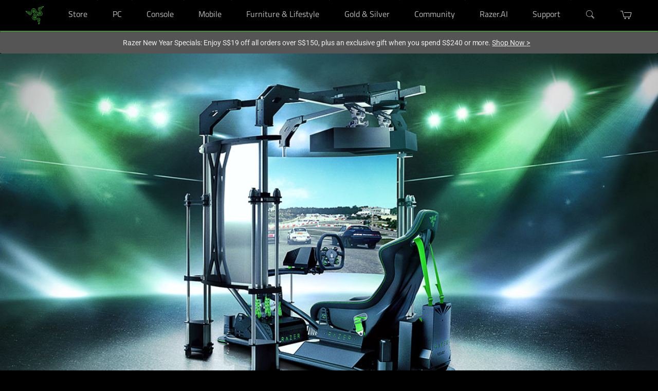

--- FILE ---
content_type: text/css
request_url: https://assets2.razerzone.com/css/pnx.assets/pnxssr/pnxssr_0_fbe9b2a92d5e961403a914ef950dc50b.css
body_size: 349
content:
#hero .main-content { padding-bottom:0!important}
@media only screen and (max-width:767px){
  #hero.usp.mobile img.usp-bg { height:400px; 
 margin-left:-25%!important}
  #hero .main-content { height:0; margin:0;     padding:0!important}
  #hero .main-content h2 img { position:absolute; top:-60px; width:320px; left:calc(50% - 160px) }
}
 @media screen and (max-width:767px){#pnxssr_1714f1f86a155cb62cef0d5bd3e2269e div[pnxssr_2]{background-image:none;min-height:800px;}#pnxssr_1714f1f86a155cb62cef0d5bd3e2269e img[pnxssr_3]{width:150%;max-width:150%;margin-left:-50%;}#pnxssr_1714f1f86a155cb62cef0d5bd3e2269e h2[pnxssr_6]{max-width:490px;}} @media screen and (-webkit-max-device-pixel-ratio: 1) and (min-width: 1200px), screen and (min-width: 768px) and (max-width: 1200px){#pnxssr_1714f1f86a155cb62cef0d5bd3e2269e div[pnxssr_2]{background-image:url(//assets2.razerzone.com/images/pnx.assets/fea0f9464481109ebffa19e7e3545e5e/eracing-hero-desktop.jpg);min-height:800px;}#pnxssr_1714f1f86a155cb62cef0d5bd3e2269e img[pnxssr_3]{width:150%;max-width:150%;margin-left:-50%;}#pnxssr_1714f1f86a155cb62cef0d5bd3e2269e div[pnxssr_4]{max-height:800px;}#pnxssr_1714f1f86a155cb62cef0d5bd3e2269e div[pnxssr_5]{padding:2rem 0 1rem;}#pnxssr_1714f1f86a155cb62cef0d5bd3e2269e h2[pnxssr_6]{margin:0 auto;max-width:490px;}} @media screen and (-webkit-min-device-pixel-ratio: 1) and (min-width: 1200px){#pnxssr_1714f1f86a155cb62cef0d5bd3e2269e div[pnxssr_2]{background-image:url(//assets2.razerzone.com/images/pnx.assets/fea0f9464481109ebffa19e7e3545e5e/eracing-hero-desktop.jpg);min-height:800px;}#pnxssr_1714f1f86a155cb62cef0d5bd3e2269e img[pnxssr_3]{width:150%;max-width:150%;margin-left:-50%;}#pnxssr_1714f1f86a155cb62cef0d5bd3e2269e div[pnxssr_4]{max-height:800px;}#pnxssr_1714f1f86a155cb62cef0d5bd3e2269e div[pnxssr_5]{padding:2rem 0 1rem;}#pnxssr_1714f1f86a155cb62cef0d5bd3e2269e h2[pnxssr_6]{margin:0 auto;max-width:490px;}} @media screen and (-webkit-min-device-pixel-ratio: 1.5) and (min-width: 1200px){#pnxssr_1714f1f86a155cb62cef0d5bd3e2269e div[pnxssr_2]{background-image:url(//assets2.razerzone.com/images/pnx.assets/fea0f9464481109ebffa19e7e3545e5e/eracing-hero-desktop.jpg);min-height:800px;}#pnxssr_1714f1f86a155cb62cef0d5bd3e2269e img[pnxssr_3]{width:150%;max-width:150%;margin-left:-50%;}#pnxssr_1714f1f86a155cb62cef0d5bd3e2269e div[pnxssr_4]{max-height:800px;}#pnxssr_1714f1f86a155cb62cef0d5bd3e2269e div[pnxssr_5]{padding:2rem 0 1rem;}#pnxssr_1714f1f86a155cb62cef0d5bd3e2269e h2[pnxssr_6]{margin:0 auto;max-width:490px;}}

--- FILE ---
content_type: text/css
request_url: https://assets2.razerzone.com/css/pnx.assets/pnxssr/pnxssr_0_38ff0000a64ec0e480e8d4a980372b3c.css
body_size: 109
content:
@media screen and (max-width:767px){#pnxssr_eddc9f7132eb624b9557c19fbcd36d92 div[pnxssr_2]{background-color:#44d62c;padding:3.5rem 0 ;}#pnxssr_eddc9f7132eb624b9557c19fbcd36d92 p[pnxssr_5]{color:#000;font-family:Roboto;}#pnxssr_eddc9f7132eb624b9557c19fbcd36d92 img[pnxssr_6]{display:block; margin: 15px auto;}} @media screen and (-webkit-max-device-pixel-ratio: 1) and (min-width: 1200px), screen and (min-width: 768px) and (max-width: 1200px){#pnxssr_eddc9f7132eb624b9557c19fbcd36d92 div[pnxssr_2]{background-color:#44d62c;padding:3.5rem 0 ;}#pnxssr_eddc9f7132eb624b9557c19fbcd36d92 p[pnxssr_5]{color:#000;font-family:Roboto;}#pnxssr_eddc9f7132eb624b9557c19fbcd36d92 img[pnxssr_6]{display:block; margin: 15px auto;}} @media screen and (-webkit-min-device-pixel-ratio: 1) and (min-width: 1200px){#pnxssr_eddc9f7132eb624b9557c19fbcd36d92 div[pnxssr_2]{background-color:#44d62c;padding:3.5rem 0 ;}#pnxssr_eddc9f7132eb624b9557c19fbcd36d92 p[pnxssr_5]{color:#000;font-family:Roboto;}#pnxssr_eddc9f7132eb624b9557c19fbcd36d92 img[pnxssr_6]{display:block; margin: 15px auto;}} @media screen and (-webkit-min-device-pixel-ratio: 1.5) and (min-width: 1200px){#pnxssr_eddc9f7132eb624b9557c19fbcd36d92 div[pnxssr_2]{background-color:#44d62c;padding:3.5rem 0 ;}#pnxssr_eddc9f7132eb624b9557c19fbcd36d92 p[pnxssr_5]{color:#000;font-family:Roboto;}#pnxssr_eddc9f7132eb624b9557c19fbcd36d92 img[pnxssr_6]{display:block; margin: 15px auto;}}

--- FILE ---
content_type: text/css
request_url: https://assets2.razerzone.com/css/pnx.assets/pnxssr/pnxssr_0_e7e7841854fdda15908668b0c2742fc8.css
body_size: 72
content:
@media screen and (max-width:767px){#pnxssr_b8843562d499d5f19c43cb0e50f7f6ff div[pnxssr_2]{padding:2.5rem 0 2rem;}#pnxssr_b8843562d499d5f19c43cb0e50f7f6ff h2[pnxssr_4]{color:#44d62c;font-size:28px;font-weight:400;}} @media screen and (-webkit-max-device-pixel-ratio: 1) and (min-width: 1200px), screen and (min-width: 768px) and (max-width: 1200px){#pnxssr_b8843562d499d5f19c43cb0e50f7f6ff div[pnxssr_2]{padding:2.5rem 0 2rem;}#pnxssr_b8843562d499d5f19c43cb0e50f7f6ff h2[pnxssr_4]{color:#44d62c;font-size:28px;font-weight:400;}} @media screen and (-webkit-min-device-pixel-ratio: 1) and (min-width: 1200px){#pnxssr_b8843562d499d5f19c43cb0e50f7f6ff div[pnxssr_2]{padding:2.5rem 0 2rem;}#pnxssr_b8843562d499d5f19c43cb0e50f7f6ff h2[pnxssr_4]{color:#44d62c;font-size:28px;font-weight:400;}} @media screen and (-webkit-min-device-pixel-ratio: 1.5) and (min-width: 1200px){#pnxssr_b8843562d499d5f19c43cb0e50f7f6ff div[pnxssr_2]{padding:2.5rem 0 2rem;}#pnxssr_b8843562d499d5f19c43cb0e50f7f6ff h2[pnxssr_4]{color:#44d62c;font-size:28px;font-weight:400;}}

--- FILE ---
content_type: text/css
request_url: https://assets2.razerzone.com/css/pnx.assets/pnxssr/pnxssr_0_1e835dae12a84ba804137d9ae31d4d10.css
body_size: 444
content:
#steering p ul { list-style:none; padding-left:0; margin:1rem 0 }
#steering li {counter-increment: li}
#steering .txt-white { display:block; margin-top:10px; color:#fff; font-size:16px; font-weight:400}
#steering .txt-white:before { content: counter(li); display: block; width: 18px; height: 18px; text-align: center; color: #000; font-size: 14px; font-weight: 700; line-height: 19px; border-radius: 50%; float: left; margin: 2px 8px 0 0; background-color: #44d62c;}
 @media screen and (max-width:767px){#pnxssr_997873e1c18f4fbffd4ec4de59dcbee2 div[pnxssr_2]{background-image:none;min-height:660px;}#pnxssr_997873e1c18f4fbffd4ec4de59dcbee2 img[pnxssr_3]{width:150%;max-width:150%;margin-left:-50%;}#pnxssr_997873e1c18f4fbffd4ec4de59dcbee2 h2[pnxssr_6]{font-weight:300;}#pnxssr_997873e1c18f4fbffd4ec4de59dcbee2 p[pnxssr_7]{max-width:100%;}} @media screen and (-webkit-max-device-pixel-ratio: 1) and (min-width: 1200px), screen and (min-width: 768px) and (max-width: 1200px){#pnxssr_997873e1c18f4fbffd4ec4de59dcbee2 div[pnxssr_2]{background-image:url(//assets2.razerzone.com/images/pnx.assets/e77a4624d14daa46f6bb0b1f5ddefbcb/eracing-usp1-desktop.jpg);min-height:660px;}#pnxssr_997873e1c18f4fbffd4ec4de59dcbee2 img[pnxssr_3]{width:150%;max-width:150%;margin-left:-50%;}#pnxssr_997873e1c18f4fbffd4ec4de59dcbee2 div[pnxssr_4]{max-height:660px;}#pnxssr_997873e1c18f4fbffd4ec4de59dcbee2 div[pnxssr_5]{max-width:450px;}#pnxssr_997873e1c18f4fbffd4ec4de59dcbee2 h2[pnxssr_6]{margin:0 0 1rem;font-weight:300;}#pnxssr_997873e1c18f4fbffd4ec4de59dcbee2 p[pnxssr_7]{max-width:415px;}} @media screen and (-webkit-min-device-pixel-ratio: 1) and (min-width: 1200px){#pnxssr_997873e1c18f4fbffd4ec4de59dcbee2 div[pnxssr_2]{background-image:url(//assets2.razerzone.com/images/pnx.assets/e77a4624d14daa46f6bb0b1f5ddefbcb/eracing-usp1-desktop.jpg);min-height:660px;}#pnxssr_997873e1c18f4fbffd4ec4de59dcbee2 img[pnxssr_3]{width:150%;max-width:150%;margin-left:-50%;}#pnxssr_997873e1c18f4fbffd4ec4de59dcbee2 div[pnxssr_4]{max-height:660px;}#pnxssr_997873e1c18f4fbffd4ec4de59dcbee2 div[pnxssr_5]{max-width:450px;}#pnxssr_997873e1c18f4fbffd4ec4de59dcbee2 h2[pnxssr_6]{margin:0 0 1rem;font-weight:300;}#pnxssr_997873e1c18f4fbffd4ec4de59dcbee2 p[pnxssr_7]{max-width:415px;}} @media screen and (-webkit-min-device-pixel-ratio: 1.5) and (min-width: 1200px){#pnxssr_997873e1c18f4fbffd4ec4de59dcbee2 div[pnxssr_2]{background-image:url(//assets2.razerzone.com/images/pnx.assets/e77a4624d14daa46f6bb0b1f5ddefbcb/eracing-usp1-desktop.jpg);min-height:660px;}#pnxssr_997873e1c18f4fbffd4ec4de59dcbee2 img[pnxssr_3]{width:150%;max-width:150%;margin-left:-50%;}#pnxssr_997873e1c18f4fbffd4ec4de59dcbee2 div[pnxssr_4]{max-height:660px;}#pnxssr_997873e1c18f4fbffd4ec4de59dcbee2 div[pnxssr_5]{max-width:450px;}#pnxssr_997873e1c18f4fbffd4ec4de59dcbee2 h2[pnxssr_6]{margin:0 0 1rem;font-weight:300;}#pnxssr_997873e1c18f4fbffd4ec4de59dcbee2 p[pnxssr_7]{max-width:415px;}}

--- FILE ---
content_type: text/css
request_url: https://assets2.razerzone.com/css/pnx.assets/pnxssr/pnxssr_0_0450132e282ffad30b155b4155b99c8a.css
body_size: 327
content:
@media only screen and (max-width:767px){
#real-surround-visuals ul.list-of-content{ margin-left:1rem}
}
 @media screen and (max-width:767px){#pnxssr_c9293014b26869290dcc07f86a796875 div[pnxssr_2]{background-image:none;min-height:630px;}#pnxssr_c9293014b26869290dcc07f86a796875 img[pnxssr_3]{width:150%;max-width:150%;margin-left:-50%;}#pnxssr_c9293014b26869290dcc07f86a796875 h2[pnxssr_6]{color:#008900;font-weight:300;}#pnxssr_c9293014b26869290dcc07f86a796875 p[pnxssr_7]{color:#000;max-width:100%;}#pnxssr_c9293014b26869290dcc07f86a796875 ul[pnxssr_8]{max-width:200px;}#pnxssr_c9293014b26869290dcc07f86a796875 img[pnxssr_11]{max-width:100%;display:block;}} @media screen and (-webkit-max-device-pixel-ratio: 1) and (min-width: 1200px), screen and (min-width: 768px) and (max-width: 1200px){#pnxssr_c9293014b26869290dcc07f86a796875 div[pnxssr_2]{background-image:url(//assets2.razerzone.com/images/pnx.assets/282bad8325480589782262812903dafc/eracing-usp-simpit-desktop.jpg);min-height:630px;}#pnxssr_c9293014b26869290dcc07f86a796875 img[pnxssr_3]{width:150%;max-width:150%;margin-left:-50%;}#pnxssr_c9293014b26869290dcc07f86a796875 div[pnxssr_4]{max-height:630px;}#pnxssr_c9293014b26869290dcc07f86a796875 div[pnxssr_5]{max-width:320px;}#pnxssr_c9293014b26869290dcc07f86a796875 h2[pnxssr_6]{margin:0 0 1rem;color:#008900;font-weight:300;}#pnxssr_c9293014b26869290dcc07f86a796875 p[pnxssr_7]{color:#000;max-width:415px;}#pnxssr_c9293014b26869290dcc07f86a796875 ul[pnxssr_8]{max-width:200px;}#pnxssr_c9293014b26869290dcc07f86a796875 img[pnxssr_11]{max-width:100%;display:block;}} @media screen and (-webkit-min-device-pixel-ratio: 1) and (min-width: 1200px){#pnxssr_c9293014b26869290dcc07f86a796875 div[pnxssr_2]{background-image:url(//assets2.razerzone.com/images/pnx.assets/282bad8325480589782262812903dafc/eracing-usp-simpit-desktop.jpg);min-height:630px;}#pnxssr_c9293014b26869290dcc07f86a796875 img[pnxssr_3]{width:150%;max-width:150%;margin-left:-50%;}#pnxssr_c9293014b26869290dcc07f86a796875 div[pnxssr_4]{max-height:630px;}#pnxssr_c9293014b26869290dcc07f86a796875 div[pnxssr_5]{max-width:320px;}#pnxssr_c9293014b26869290dcc07f86a796875 h2[pnxssr_6]{margin:0 0 1rem;color:#008900;font-weight:300;}#pnxssr_c9293014b26869290dcc07f86a796875 p[pnxssr_7]{color:#000;max-width:415px;}#pnxssr_c9293014b26869290dcc07f86a796875 ul[pnxssr_8]{max-width:200px;}#pnxssr_c9293014b26869290dcc07f86a796875 img[pnxssr_11]{max-width:100%;display:block;}} @media screen and (-webkit-min-device-pixel-ratio: 1.5) and (min-width: 1200px){#pnxssr_c9293014b26869290dcc07f86a796875 div[pnxssr_2]{background-image:url(//assets2.razerzone.com/images/pnx.assets/282bad8325480589782262812903dafc/eracing-usp-simpit-desktop.jpg);min-height:630px;}#pnxssr_c9293014b26869290dcc07f86a796875 img[pnxssr_3]{width:150%;max-width:150%;margin-left:-50%;}#pnxssr_c9293014b26869290dcc07f86a796875 div[pnxssr_4]{max-height:630px;}#pnxssr_c9293014b26869290dcc07f86a796875 div[pnxssr_5]{max-width:320px;}#pnxssr_c9293014b26869290dcc07f86a796875 h2[pnxssr_6]{margin:0 0 1rem;color:#008900;font-weight:300;}#pnxssr_c9293014b26869290dcc07f86a796875 p[pnxssr_7]{color:#000;max-width:415px;}#pnxssr_c9293014b26869290dcc07f86a796875 ul[pnxssr_8]{max-width:200px;}#pnxssr_c9293014b26869290dcc07f86a796875 img[pnxssr_11]{max-width:100%;display:block;}}

--- FILE ---
content_type: text/css
request_url: https://assets2.razerzone.com/css/pnx.assets/pnxssr/pnxssr_0_a2c7a77b953c8a5752387c0761735b68.css
body_size: 299
content:
@media screen and (max-width:767px){#pnxssr_fa91c69782dd25f83e95c5a38bef58fc div[pnxssr_4]{padding:2rem 0 3rem;}#pnxssr_fa91c69782dd25f83e95c5a38bef58fc div[pnxssr_5]{align-self:start;text-align:left;max-width:450px;margin:0 auto;background-image:none;background-position:center bottom;background-size:cover;background-repeat:no-repeat;}#pnxssr_fa91c69782dd25f83e95c5a38bef58fc div[pnxssr_7]{font-weight:400;font-family:Conv_RazerF5,Arial;color:#fff;margin:25px 0 5px;}#pnxssr_fa91c69782dd25f83e95c5a38bef58fc div[pnxssr_8]{font-size:1.125rem;font-weight:300;color:#888;margin:0 0 25px;}#pnxssr_fa91c69782dd25f83e95c5a38bef58fc div[pnxssr_9]{align-self:start;text-align:left;max-width:450px;margin:0 auto;background-image:none;background-position:center bottom;background-size:cover;background-repeat:no-repeat;}#pnxssr_fa91c69782dd25f83e95c5a38bef58fc div[pnxssr_11]{font-weight:400;font-family:Conv_RazerF5,Arial;color:#fff;margin:25px 0 5px;}#pnxssr_fa91c69782dd25f83e95c5a38bef58fc div[pnxssr_12]{font-size:1.125rem;font-weight:300;color:#888;margin:0 0 25px;}#pnxssr_fa91c69782dd25f83e95c5a38bef58fc div[pnxssr_13]{align-self:start;text-align:left;max-width:450px;margin:0 auto;background-image:none;background-position:center bottom;background-size:cover;background-repeat:no-repeat;}#pnxssr_fa91c69782dd25f83e95c5a38bef58fc div[pnxssr_15]{font-weight:400;font-family:Conv_RazerF5,Arial;color:#fff;margin:25px 0 5px;}#pnxssr_fa91c69782dd25f83e95c5a38bef58fc div[pnxssr_16]{font-size:1.125rem;font-weight:300;color:#888;margin:0 0 25px;}#pnxssr_fa91c69782dd25f83e95c5a38bef58fc div[pnxssr_17]{align-self:start;text-align:left;max-width:450px;margin:0 auto;background-image:none;background-position:center bottom;background-size:cover;background-repeat:no-repeat;}#pnxssr_fa91c69782dd25f83e95c5a38bef58fc div[pnxssr_19]{font-weight:400;font-family:Conv_RazerF5,Arial;color:#fff;margin:25px 0 5px;}#pnxssr_fa91c69782dd25f83e95c5a38bef58fc div[pnxssr_20]{font-size:1.125rem;font-weight:300;color:#888;margin:0 0 25px;}} @media screen and (-webkit-max-device-pixel-ratio: 1) and (min-width: 1200px), screen and (min-width: 768px) and (max-width: 1200px){#pnxssr_fa91c69782dd25f83e95c5a38bef58fc div[pnxssr_4]{padding:2rem 0 3rem;}#pnxssr_fa91c69782dd25f83e95c5a38bef58fc div[pnxssr_5]{align-self:start;text-align:left;max-width:450px;margin:0 auto;background-image:none;background-position:center bottom;background-size:cover;background-repeat:no-repeat;}#pnxssr_fa91c69782dd25f83e95c5a38bef58fc div[pnxssr_7]{font-weight:400;font-family:Conv_RazerF5,Arial;color:#fff;margin:25px 0 5px;}#pnxssr_fa91c69782dd25f83e95c5a38bef58fc div[pnxssr_8]{font-size:1.125rem;font-weight:300;color:#888;margin:0 0 25px;}#pnxssr_fa91c69782dd25f83e95c5a38bef58fc div[pnxssr_9]{align-self:start;text-align:left;max-width:450px;margin:0 auto;background-image:none;background-position:center bottom;background-size:cover;background-repeat:no-repeat;}#pnxssr_fa91c69782dd25f83e95c5a38bef58fc div[pnxssr_11]{font-weight:400;font-family:Conv_RazerF5,Arial;color:#fff;margin:25px 0 5px;}#pnxssr_fa91c69782dd25f83e95c5a38bef58fc div[pnxssr_12]{font-size:1.125rem;font-weight:300;color:#888;margin:0 0 25px;}#pnxssr_fa91c69782dd25f83e95c5a38bef58fc div[pnxssr_13]{align-self:start;text-align:left;max-width:450px;margin:0 auto;background-image:none;background-position:center bottom;background-size:cover;background-repeat:no-repeat;}#pnxssr_fa91c69782dd25f83e95c5a38bef58fc div[pnxssr_15]{font-weight:400;font-family:Conv_RazerF5,Arial;color:#fff;margin:25px 0 5px;}#pnxssr_fa91c69782dd25f83e95c5a38bef58fc div[pnxssr_16]{font-size:1.125rem;font-weight:300;color:#888;margin:0 0 25px;}#pnxssr_fa91c69782dd25f83e95c5a38bef58fc div[pnxssr_17]{align-self:start;text-align:left;max-width:450px;margin:0 auto;background-image:none;background-position:center bottom;background-size:cover;background-repeat:no-repeat;}#pnxssr_fa91c69782dd25f83e95c5a38bef58fc div[pnxssr_19]{font-weight:400;font-family:Conv_RazerF5,Arial;color:#fff;margin:25px 0 5px;}#pnxssr_fa91c69782dd25f83e95c5a38bef58fc div[pnxssr_20]{font-size:1.125rem;font-weight:300;color:#888;margin:0 0 25px;}} @media screen and (-webkit-min-device-pixel-ratio: 1) and (min-width: 1200px){#pnxssr_fa91c69782dd25f83e95c5a38bef58fc div[pnxssr_4]{padding:2rem 0 3rem;}#pnxssr_fa91c69782dd25f83e95c5a38bef58fc div[pnxssr_5]{align-self:start;text-align:left;max-width:450px;margin:0 auto;background-image:none;background-position:center bottom;background-size:cover;background-repeat:no-repeat;}#pnxssr_fa91c69782dd25f83e95c5a38bef58fc div[pnxssr_7]{font-weight:400;font-family:Conv_RazerF5,Arial;color:#fff;margin:25px 0 5px;}#pnxssr_fa91c69782dd25f83e95c5a38bef58fc div[pnxssr_8]{font-size:1.125rem;font-weight:300;color:#888;margin:0 0 25px;}#pnxssr_fa91c69782dd25f83e95c5a38bef58fc div[pnxssr_9]{align-self:start;text-align:left;max-width:450px;margin:0 auto;background-image:none;background-position:center bottom;background-size:cover;background-repeat:no-repeat;}#pnxssr_fa91c69782dd25f83e95c5a38bef58fc div[pnxssr_11]{font-weight:400;font-family:Conv_RazerF5,Arial;color:#fff;margin:25px 0 5px;}#pnxssr_fa91c69782dd25f83e95c5a38bef58fc div[pnxssr_12]{font-size:1.125rem;font-weight:300;color:#888;margin:0 0 25px;}#pnxssr_fa91c69782dd25f83e95c5a38bef58fc div[pnxssr_13]{align-self:start;text-align:left;max-width:450px;margin:0 auto;background-image:none;background-position:center bottom;background-size:cover;background-repeat:no-repeat;}#pnxssr_fa91c69782dd25f83e95c5a38bef58fc div[pnxssr_15]{font-weight:400;font-family:Conv_RazerF5,Arial;color:#fff;margin:25px 0 5px;}#pnxssr_fa91c69782dd25f83e95c5a38bef58fc div[pnxssr_16]{font-size:1.125rem;font-weight:300;color:#888;margin:0 0 25px;}#pnxssr_fa91c69782dd25f83e95c5a38bef58fc div[pnxssr_17]{align-self:start;text-align:left;max-width:450px;margin:0 auto;background-image:none;background-position:center bottom;background-size:cover;background-repeat:no-repeat;}#pnxssr_fa91c69782dd25f83e95c5a38bef58fc div[pnxssr_19]{font-weight:400;font-family:Conv_RazerF5,Arial;color:#fff;margin:25px 0 5px;}#pnxssr_fa91c69782dd25f83e95c5a38bef58fc div[pnxssr_20]{font-size:1.125rem;font-weight:300;color:#888;margin:0 0 25px;}} @media screen and (-webkit-min-device-pixel-ratio: 1.5) and (min-width: 1200px){#pnxssr_fa91c69782dd25f83e95c5a38bef58fc div[pnxssr_4]{padding:2rem 0 3rem;}#pnxssr_fa91c69782dd25f83e95c5a38bef58fc div[pnxssr_5]{align-self:start;text-align:left;max-width:450px;margin:0 auto;background-image:none;background-position:center bottom;background-size:cover;background-repeat:no-repeat;}#pnxssr_fa91c69782dd25f83e95c5a38bef58fc div[pnxssr_7]{font-weight:400;font-family:Conv_RazerF5,Arial;color:#fff;margin:25px 0 5px;}#pnxssr_fa91c69782dd25f83e95c5a38bef58fc div[pnxssr_8]{font-size:1.125rem;font-weight:300;color:#888;margin:0 0 25px;}#pnxssr_fa91c69782dd25f83e95c5a38bef58fc div[pnxssr_9]{align-self:start;text-align:left;max-width:450px;margin:0 auto;background-image:none;background-position:center bottom;background-size:cover;background-repeat:no-repeat;}#pnxssr_fa91c69782dd25f83e95c5a38bef58fc div[pnxssr_11]{font-weight:400;font-family:Conv_RazerF5,Arial;color:#fff;margin:25px 0 5px;}#pnxssr_fa91c69782dd25f83e95c5a38bef58fc div[pnxssr_12]{font-size:1.125rem;font-weight:300;color:#888;margin:0 0 25px;}#pnxssr_fa91c69782dd25f83e95c5a38bef58fc div[pnxssr_13]{align-self:start;text-align:left;max-width:450px;margin:0 auto;background-image:none;background-position:center bottom;background-size:cover;background-repeat:no-repeat;}#pnxssr_fa91c69782dd25f83e95c5a38bef58fc div[pnxssr_15]{font-weight:400;font-family:Conv_RazerF5,Arial;color:#fff;margin:25px 0 5px;}#pnxssr_fa91c69782dd25f83e95c5a38bef58fc div[pnxssr_16]{font-size:1.125rem;font-weight:300;color:#888;margin:0 0 25px;}#pnxssr_fa91c69782dd25f83e95c5a38bef58fc div[pnxssr_17]{align-self:start;text-align:left;max-width:450px;margin:0 auto;background-image:none;background-position:center bottom;background-size:cover;background-repeat:no-repeat;}#pnxssr_fa91c69782dd25f83e95c5a38bef58fc div[pnxssr_19]{font-weight:400;font-family:Conv_RazerF5,Arial;color:#fff;margin:25px 0 5px;}#pnxssr_fa91c69782dd25f83e95c5a38bef58fc div[pnxssr_20]{font-size:1.125rem;font-weight:300;color:#888;margin:0 0 25px;}}

--- FILE ---
content_type: text/css
request_url: https://assets2.razerzone.com/css/pnx.assets/pnxssr/pnxssr_0_923f633de0e31eb93ef5625c8c54b30b.css
body_size: 312
content:
@media only screen and (max-width:767px){
#project-cars-pro ul.list-of-content{ margin-left:1rem}
}
 @media screen and (max-width:767px){#pnxssr_88df6434f4200992348ae8fd8dd042c4 div[pnxssr_2]{background-image:none;min-height:560px;}#pnxssr_88df6434f4200992348ae8fd8dd042c4 img[pnxssr_3]{width:150%;max-width:150%;margin-left:-50%;}#pnxssr_88df6434f4200992348ae8fd8dd042c4 h2[pnxssr_6]{font-weight:300;}#pnxssr_88df6434f4200992348ae8fd8dd042c4 p[pnxssr_7]{max-width:100%;}#pnxssr_88df6434f4200992348ae8fd8dd042c4 ul[pnxssr_8]{max-width:260px;}#pnxssr_88df6434f4200992348ae8fd8dd042c4 img[pnxssr_11]{max-width:100%;display:block;}} @media screen and (-webkit-max-device-pixel-ratio: 1) and (min-width: 1200px), screen and (min-width: 768px) and (max-width: 1200px){#pnxssr_88df6434f4200992348ae8fd8dd042c4 div[pnxssr_2]{background-image:url(//assets2.razerzone.com/images/pnx.assets/8e79d2cc7e38545781898a67c93845a3/eracing-usp-projectcars-desktop.jpg);min-height:560px;}#pnxssr_88df6434f4200992348ae8fd8dd042c4 img[pnxssr_3]{width:150%;max-width:150%;margin-left:-50%;}#pnxssr_88df6434f4200992348ae8fd8dd042c4 div[pnxssr_4]{max-height:560px;}#pnxssr_88df6434f4200992348ae8fd8dd042c4 div[pnxssr_5]{max-width:320px;}#pnxssr_88df6434f4200992348ae8fd8dd042c4 h2[pnxssr_6]{margin:0 0 1rem;font-weight:300;}#pnxssr_88df6434f4200992348ae8fd8dd042c4 p[pnxssr_7]{max-width:415px;}#pnxssr_88df6434f4200992348ae8fd8dd042c4 ul[pnxssr_8]{max-width:260px;}#pnxssr_88df6434f4200992348ae8fd8dd042c4 img[pnxssr_11]{max-width:100%;display:block;}} @media screen and (-webkit-min-device-pixel-ratio: 1) and (min-width: 1200px){#pnxssr_88df6434f4200992348ae8fd8dd042c4 div[pnxssr_2]{background-image:url(//assets2.razerzone.com/images/pnx.assets/8e79d2cc7e38545781898a67c93845a3/eracing-usp-projectcars-desktop.jpg);min-height:560px;}#pnxssr_88df6434f4200992348ae8fd8dd042c4 img[pnxssr_3]{width:150%;max-width:150%;margin-left:-50%;}#pnxssr_88df6434f4200992348ae8fd8dd042c4 div[pnxssr_4]{max-height:560px;}#pnxssr_88df6434f4200992348ae8fd8dd042c4 div[pnxssr_5]{max-width:320px;}#pnxssr_88df6434f4200992348ae8fd8dd042c4 h2[pnxssr_6]{margin:0 0 1rem;font-weight:300;}#pnxssr_88df6434f4200992348ae8fd8dd042c4 p[pnxssr_7]{max-width:415px;}#pnxssr_88df6434f4200992348ae8fd8dd042c4 ul[pnxssr_8]{max-width:260px;}#pnxssr_88df6434f4200992348ae8fd8dd042c4 img[pnxssr_11]{max-width:100%;display:block;}} @media screen and (-webkit-min-device-pixel-ratio: 1.5) and (min-width: 1200px){#pnxssr_88df6434f4200992348ae8fd8dd042c4 div[pnxssr_2]{background-image:url(//assets2.razerzone.com/images/pnx.assets/8e79d2cc7e38545781898a67c93845a3/eracing-usp-projectcars-desktop.jpg);min-height:560px;}#pnxssr_88df6434f4200992348ae8fd8dd042c4 img[pnxssr_3]{width:150%;max-width:150%;margin-left:-50%;}#pnxssr_88df6434f4200992348ae8fd8dd042c4 div[pnxssr_4]{max-height:560px;}#pnxssr_88df6434f4200992348ae8fd8dd042c4 div[pnxssr_5]{max-width:320px;}#pnxssr_88df6434f4200992348ae8fd8dd042c4 h2[pnxssr_6]{margin:0 0 1rem;font-weight:300;}#pnxssr_88df6434f4200992348ae8fd8dd042c4 p[pnxssr_7]{max-width:415px;}#pnxssr_88df6434f4200992348ae8fd8dd042c4 ul[pnxssr_8]{max-width:260px;}#pnxssr_88df6434f4200992348ae8fd8dd042c4 img[pnxssr_11]{max-width:100%;display:block;}}

--- FILE ---
content_type: text/css
request_url: https://assets2.razerzone.com/css/pnx.assets/pnxssr/pnxssr_0_2c6783e0684ee7360be079aaf32bd0ba.css
body_size: 313
content:
@media only screen and (max-width:767px){
#real-surround-visuals ul.list-of-content{ margin-left:1rem}
}
 @media screen and (max-width:767px){#pnxssr_77e03a021e4ab45705b65c8be3817933 div[pnxssr_2]{background-image:none;min-height:630px;}#pnxssr_77e03a021e4ab45705b65c8be3817933 img[pnxssr_3]{width:150%;max-width:150%;margin-left:-50%;}#pnxssr_77e03a021e4ab45705b65c8be3817933 h2[pnxssr_6]{font-weight:300;}#pnxssr_77e03a021e4ab45705b65c8be3817933 p[pnxssr_7]{max-width:100%;}#pnxssr_77e03a021e4ab45705b65c8be3817933 ul[pnxssr_8]{max-width:206px;}#pnxssr_77e03a021e4ab45705b65c8be3817933 img[pnxssr_11]{max-width:100%;display:block;}} @media screen and (-webkit-max-device-pixel-ratio: 1) and (min-width: 1200px), screen and (min-width: 768px) and (max-width: 1200px){#pnxssr_77e03a021e4ab45705b65c8be3817933 div[pnxssr_2]{background-image:url(//assets2.razerzone.com/images/pnx.assets/2ff244fd826313b185dee48af2b3a11b/eracing-usp-remoteracing-desktop.jpg);min-height:630px;}#pnxssr_77e03a021e4ab45705b65c8be3817933 img[pnxssr_3]{width:150%;max-width:150%;margin-left:-50%;}#pnxssr_77e03a021e4ab45705b65c8be3817933 div[pnxssr_4]{max-height:630px;}#pnxssr_77e03a021e4ab45705b65c8be3817933 div[pnxssr_5]{max-width:320px;}#pnxssr_77e03a021e4ab45705b65c8be3817933 h2[pnxssr_6]{margin:0 0 1rem;font-weight:300;}#pnxssr_77e03a021e4ab45705b65c8be3817933 p[pnxssr_7]{max-width:415px;}#pnxssr_77e03a021e4ab45705b65c8be3817933 ul[pnxssr_8]{max-width:206px;}#pnxssr_77e03a021e4ab45705b65c8be3817933 img[pnxssr_11]{max-width:100%;display:block;}} @media screen and (-webkit-min-device-pixel-ratio: 1) and (min-width: 1200px){#pnxssr_77e03a021e4ab45705b65c8be3817933 div[pnxssr_2]{background-image:url(//assets2.razerzone.com/images/pnx.assets/2ff244fd826313b185dee48af2b3a11b/eracing-usp-remoteracing-desktop.jpg);min-height:630px;}#pnxssr_77e03a021e4ab45705b65c8be3817933 img[pnxssr_3]{width:150%;max-width:150%;margin-left:-50%;}#pnxssr_77e03a021e4ab45705b65c8be3817933 div[pnxssr_4]{max-height:630px;}#pnxssr_77e03a021e4ab45705b65c8be3817933 div[pnxssr_5]{max-width:320px;}#pnxssr_77e03a021e4ab45705b65c8be3817933 h2[pnxssr_6]{margin:0 0 1rem;font-weight:300;}#pnxssr_77e03a021e4ab45705b65c8be3817933 p[pnxssr_7]{max-width:415px;}#pnxssr_77e03a021e4ab45705b65c8be3817933 ul[pnxssr_8]{max-width:206px;}#pnxssr_77e03a021e4ab45705b65c8be3817933 img[pnxssr_11]{max-width:100%;display:block;}} @media screen and (-webkit-min-device-pixel-ratio: 1.5) and (min-width: 1200px){#pnxssr_77e03a021e4ab45705b65c8be3817933 div[pnxssr_2]{background-image:url(//assets2.razerzone.com/images/pnx.assets/2ff244fd826313b185dee48af2b3a11b/eracing-usp-remoteracing-desktop.jpg);min-height:630px;}#pnxssr_77e03a021e4ab45705b65c8be3817933 img[pnxssr_3]{width:150%;max-width:150%;margin-left:-50%;}#pnxssr_77e03a021e4ab45705b65c8be3817933 div[pnxssr_4]{max-height:630px;}#pnxssr_77e03a021e4ab45705b65c8be3817933 div[pnxssr_5]{max-width:320px;}#pnxssr_77e03a021e4ab45705b65c8be3817933 h2[pnxssr_6]{margin:0 0 1rem;font-weight:300;}#pnxssr_77e03a021e4ab45705b65c8be3817933 p[pnxssr_7]{max-width:415px;}#pnxssr_77e03a021e4ab45705b65c8be3817933 ul[pnxssr_8]{max-width:206px;}#pnxssr_77e03a021e4ab45705b65c8be3817933 img[pnxssr_11]{max-width:100%;display:block;}}

--- FILE ---
content_type: text/css
request_url: https://assets2.razerzone.com/css/pnx.assets/pnxssr/pnxssr_0_dd99c5adb7de1e65ca0580bb78bf43fd.css
body_size: 252
content:
@media screen and (max-width:767px){#pnxssr_d879c6c2ff4e6c4968e804a8bd2dbbf3 div[pnxssr_2]{background-color:#1b1b1b;}#pnxssr_d879c6c2ff4e6c4968e804a8bd2dbbf3 div[pnxssr_4]{padding:4.5rem 0 3rem;}#pnxssr_d879c6c2ff4e6c4968e804a8bd2dbbf3 div[pnxssr_5]{padding:0 0.5em;align-self:start;color:#888;text-align:center;background-image:none;background-position:center bottom;background-size:cover;background-repeat:no-repeat;}#pnxssr_d879c6c2ff4e6c4968e804a8bd2dbbf3 p[pnxssr_6]{font-size:1.125em;font-weight:300;}#pnxssr_d879c6c2ff4e6c4968e804a8bd2dbbf3 span[pnxssr_7]{color:#fff}#pnxssr_d879c6c2ff4e6c4968e804a8bd2dbbf3 div[pnxssr_9]{padding:0 0.5em;align-self:start;color:#888;text-align:center;background-image:none;background-position:center bottom;background-size:cover;background-repeat:no-repeat;}#pnxssr_d879c6c2ff4e6c4968e804a8bd2dbbf3 p[pnxssr_10]{font-size:1.125em;font-weight:300;}#pnxssr_d879c6c2ff4e6c4968e804a8bd2dbbf3 span[pnxssr_11]{color:#fff}#pnxssr_d879c6c2ff4e6c4968e804a8bd2dbbf3 div[pnxssr_13]{padding:0 0.5em;align-self:start;color:#888;text-align:center;background-image:none;background-position:center bottom;background-size:cover;background-repeat:no-repeat;}#pnxssr_d879c6c2ff4e6c4968e804a8bd2dbbf3 p[pnxssr_14]{font-size:1.125em;font-weight:300;}#pnxssr_d879c6c2ff4e6c4968e804a8bd2dbbf3 span[pnxssr_15]{color:#fff}#pnxssr_d879c6c2ff4e6c4968e804a8bd2dbbf3 div[pnxssr_17]{padding:0 0.5em;align-self:start;color:#888;text-align:center;background-image:none;background-position:center bottom;background-size:cover;background-repeat:no-repeat;}#pnxssr_d879c6c2ff4e6c4968e804a8bd2dbbf3 p[pnxssr_18]{font-size:1.125em;font-weight:300;}#pnxssr_d879c6c2ff4e6c4968e804a8bd2dbbf3 span[pnxssr_19]{color:#fff}} @media screen and (-webkit-max-device-pixel-ratio: 1) and (min-width: 1200px), screen and (min-width: 768px) and (max-width: 1200px){#pnxssr_d879c6c2ff4e6c4968e804a8bd2dbbf3 div[pnxssr_2]{background-color:#1b1b1b;}#pnxssr_d879c6c2ff4e6c4968e804a8bd2dbbf3 div[pnxssr_4]{padding:4.5rem 0 3rem;}#pnxssr_d879c6c2ff4e6c4968e804a8bd2dbbf3 div[pnxssr_5]{padding:0 0.5em;align-self:start;color:#888;text-align:center;background-image:none;background-position:center bottom;background-size:cover;background-repeat:no-repeat;}#pnxssr_d879c6c2ff4e6c4968e804a8bd2dbbf3 p[pnxssr_6]{font-size:1.125em;font-weight:300;}#pnxssr_d879c6c2ff4e6c4968e804a8bd2dbbf3 span[pnxssr_7]{color:#fff}#pnxssr_d879c6c2ff4e6c4968e804a8bd2dbbf3 div[pnxssr_9]{padding:0 0.5em;align-self:start;color:#888;text-align:center;background-image:none;background-position:center bottom;background-size:cover;background-repeat:no-repeat;}#pnxssr_d879c6c2ff4e6c4968e804a8bd2dbbf3 p[pnxssr_10]{font-size:1.125em;font-weight:300;}#pnxssr_d879c6c2ff4e6c4968e804a8bd2dbbf3 span[pnxssr_11]{color:#fff}#pnxssr_d879c6c2ff4e6c4968e804a8bd2dbbf3 div[pnxssr_13]{padding:0 0.5em;align-self:start;color:#888;text-align:center;background-image:none;background-position:center bottom;background-size:cover;background-repeat:no-repeat;}#pnxssr_d879c6c2ff4e6c4968e804a8bd2dbbf3 p[pnxssr_14]{font-size:1.125em;font-weight:300;}#pnxssr_d879c6c2ff4e6c4968e804a8bd2dbbf3 span[pnxssr_15]{color:#fff}#pnxssr_d879c6c2ff4e6c4968e804a8bd2dbbf3 div[pnxssr_17]{padding:0 0.5em;align-self:start;color:#888;text-align:center;background-image:none;background-position:center bottom;background-size:cover;background-repeat:no-repeat;}#pnxssr_d879c6c2ff4e6c4968e804a8bd2dbbf3 p[pnxssr_18]{font-size:1.125em;font-weight:300;}#pnxssr_d879c6c2ff4e6c4968e804a8bd2dbbf3 span[pnxssr_19]{color:#fff}} @media screen and (-webkit-min-device-pixel-ratio: 1) and (min-width: 1200px){#pnxssr_d879c6c2ff4e6c4968e804a8bd2dbbf3 div[pnxssr_2]{background-color:#1b1b1b;}#pnxssr_d879c6c2ff4e6c4968e804a8bd2dbbf3 div[pnxssr_4]{padding:4.5rem 0 3rem;}#pnxssr_d879c6c2ff4e6c4968e804a8bd2dbbf3 div[pnxssr_5]{padding:0 0.5em;align-self:start;color:#888;text-align:center;background-image:none;background-position:center bottom;background-size:cover;background-repeat:no-repeat;}#pnxssr_d879c6c2ff4e6c4968e804a8bd2dbbf3 p[pnxssr_6]{font-size:1.125em;font-weight:300;}#pnxssr_d879c6c2ff4e6c4968e804a8bd2dbbf3 span[pnxssr_7]{color:#fff}#pnxssr_d879c6c2ff4e6c4968e804a8bd2dbbf3 div[pnxssr_9]{padding:0 0.5em;align-self:start;color:#888;text-align:center;background-image:none;background-position:center bottom;background-size:cover;background-repeat:no-repeat;}#pnxssr_d879c6c2ff4e6c4968e804a8bd2dbbf3 p[pnxssr_10]{font-size:1.125em;font-weight:300;}#pnxssr_d879c6c2ff4e6c4968e804a8bd2dbbf3 span[pnxssr_11]{color:#fff}#pnxssr_d879c6c2ff4e6c4968e804a8bd2dbbf3 div[pnxssr_13]{padding:0 0.5em;align-self:start;color:#888;text-align:center;background-image:none;background-position:center bottom;background-size:cover;background-repeat:no-repeat;}#pnxssr_d879c6c2ff4e6c4968e804a8bd2dbbf3 p[pnxssr_14]{font-size:1.125em;font-weight:300;}#pnxssr_d879c6c2ff4e6c4968e804a8bd2dbbf3 span[pnxssr_15]{color:#fff}#pnxssr_d879c6c2ff4e6c4968e804a8bd2dbbf3 div[pnxssr_17]{padding:0 0.5em;align-self:start;color:#888;text-align:center;background-image:none;background-position:center bottom;background-size:cover;background-repeat:no-repeat;}#pnxssr_d879c6c2ff4e6c4968e804a8bd2dbbf3 p[pnxssr_18]{font-size:1.125em;font-weight:300;}#pnxssr_d879c6c2ff4e6c4968e804a8bd2dbbf3 span[pnxssr_19]{color:#fff}} @media screen and (-webkit-min-device-pixel-ratio: 1.5) and (min-width: 1200px){#pnxssr_d879c6c2ff4e6c4968e804a8bd2dbbf3 div[pnxssr_2]{background-color:#1b1b1b;}#pnxssr_d879c6c2ff4e6c4968e804a8bd2dbbf3 div[pnxssr_4]{padding:4.5rem 0 3rem;}#pnxssr_d879c6c2ff4e6c4968e804a8bd2dbbf3 div[pnxssr_5]{padding:0 0.5em;align-self:start;color:#888;text-align:center;background-image:none;background-position:center bottom;background-size:cover;background-repeat:no-repeat;}#pnxssr_d879c6c2ff4e6c4968e804a8bd2dbbf3 p[pnxssr_6]{font-size:1.125em;font-weight:300;}#pnxssr_d879c6c2ff4e6c4968e804a8bd2dbbf3 span[pnxssr_7]{color:#fff}#pnxssr_d879c6c2ff4e6c4968e804a8bd2dbbf3 div[pnxssr_9]{padding:0 0.5em;align-self:start;color:#888;text-align:center;background-image:none;background-position:center bottom;background-size:cover;background-repeat:no-repeat;}#pnxssr_d879c6c2ff4e6c4968e804a8bd2dbbf3 p[pnxssr_10]{font-size:1.125em;font-weight:300;}#pnxssr_d879c6c2ff4e6c4968e804a8bd2dbbf3 span[pnxssr_11]{color:#fff}#pnxssr_d879c6c2ff4e6c4968e804a8bd2dbbf3 div[pnxssr_13]{padding:0 0.5em;align-self:start;color:#888;text-align:center;background-image:none;background-position:center bottom;background-size:cover;background-repeat:no-repeat;}#pnxssr_d879c6c2ff4e6c4968e804a8bd2dbbf3 p[pnxssr_14]{font-size:1.125em;font-weight:300;}#pnxssr_d879c6c2ff4e6c4968e804a8bd2dbbf3 span[pnxssr_15]{color:#fff}#pnxssr_d879c6c2ff4e6c4968e804a8bd2dbbf3 div[pnxssr_17]{padding:0 0.5em;align-self:start;color:#888;text-align:center;background-image:none;background-position:center bottom;background-size:cover;background-repeat:no-repeat;}#pnxssr_d879c6c2ff4e6c4968e804a8bd2dbbf3 p[pnxssr_18]{font-size:1.125em;font-weight:300;}#pnxssr_d879c6c2ff4e6c4968e804a8bd2dbbf3 span[pnxssr_19]{color:#fff}}

--- FILE ---
content_type: text/css
request_url: https://assets2.razerzone.com/css/pnx.assets/pnxssr/pnxssr_0_104eeae52ee7bf785d63b8d3d36d21a5.css
body_size: 75
content:
@media screen and (max-width:767px){#pnxssr_c890d09bcab2deb61e32eb3f1f478438 div[pnxssr_2]{padding:3.5rem 0 ;}#pnxssr_c890d09bcab2deb61e32eb3f1f478438 h2[pnxssr_4]{color:#44d62c;font-size:32px;font-weight:400;}#pnxssr_c890d09bcab2deb61e32eb3f1f478438 p[pnxssr_5]{color:#888;}} @media screen and (-webkit-max-device-pixel-ratio: 1) and (min-width: 1200px), screen and (min-width: 768px) and (max-width: 1200px){#pnxssr_c890d09bcab2deb61e32eb3f1f478438 div[pnxssr_2]{padding:3.5rem 0 ;}#pnxssr_c890d09bcab2deb61e32eb3f1f478438 h2[pnxssr_4]{color:#44d62c;font-size:32px;font-weight:400;}#pnxssr_c890d09bcab2deb61e32eb3f1f478438 p[pnxssr_5]{color:#888;}} @media screen and (-webkit-min-device-pixel-ratio: 1) and (min-width: 1200px){#pnxssr_c890d09bcab2deb61e32eb3f1f478438 div[pnxssr_2]{padding:3.5rem 0 ;}#pnxssr_c890d09bcab2deb61e32eb3f1f478438 h2[pnxssr_4]{color:#44d62c;font-size:32px;font-weight:400;}#pnxssr_c890d09bcab2deb61e32eb3f1f478438 p[pnxssr_5]{color:#888;}} @media screen and (-webkit-min-device-pixel-ratio: 1.5) and (min-width: 1200px){#pnxssr_c890d09bcab2deb61e32eb3f1f478438 div[pnxssr_2]{padding:3.5rem 0 ;}#pnxssr_c890d09bcab2deb61e32eb3f1f478438 h2[pnxssr_4]{color:#44d62c;font-size:32px;font-weight:400;}#pnxssr_c890d09bcab2deb61e32eb3f1f478438 p[pnxssr_5]{color:#888;}}

--- FILE ---
content_type: image/svg+xml
request_url: https://assets2.razerzone.com/images/pnx.assets/fea0f9464481109ebffa19e7e3545e5e/eracing-title-2lines.svg
body_size: 4640
content:
<?xml version="1.0" encoding="utf-8"?>
<!-- Generator: Adobe Illustrator 24.0.1, SVG Export Plug-In . SVG Version: 6.00 Build 0)  -->
<svg version="1.1" id="Layer_1" xmlns="http://www.w3.org/2000/svg" xmlns:xlink="http://www.w3.org/1999/xlink" x="0px" y="0px"
	 viewBox="0 0 441.3 72.9" style="enable-background:new 0 0 441.3 72.9;" xml:space="preserve">
<g>
	<g>
		<path d="M74,22.4v-2.5h6.9v12.2c-0.8,0.1-5.4,0.8-8.1,0.8c-7.6,0-9.6-4.6-9.6-12.7c0-8.3,2.1-12.9,9.6-12.9c3.8,0,8.2,0.9,8.2,0.9
			l-0.1,2.3c0,0-4.5-0.8-7.7-0.8c-5.8,0-7,3.3-7,10.4c0,6.9,1.2,10.3,7,10.3c1.8,0,4.2-0.3,5.1-0.5v-7.7L74,22.4L74,22.4z"/>
		<path d="M86.3,32.7V7.8h15.2v2.4H89.1v8.6h10.2v2.4H89.1v9h12.4v2.5C101.5,32.7,86.3,32.7,86.3,32.7z"/>
		<path d="M103.7,10.3V7.8h18v2.5h-7.6v22.4h-2.7V10.3H103.7z"/>
	</g>
	<g>
		<path d="M142.9,23.1h-7v9.5h-2.8V7.8h9.2c5.2,0,8,2.3,8,7.6c0,3.7-1.4,6.2-4.6,7.2l4.8,10.1h-3.1L142.9,23.1z M142.3,10.2h-6.4
			v10.5h6.5c3.7,0,5.1-2.2,5.1-5.4C147.4,11.9,145.8,10.2,142.3,10.2z"/>
		<path d="M155.3,32.7V7.8h15.2v2.4h-12.4v8.6h10.2v2.4h-10.2v9h12.4v2.5C170.5,32.7,155.3,32.7,155.3,32.7z"/>
		<path d="M189.3,7.8h2.9l-6.5,24.9h-6.2L173,7.8h2.9l5.7,22.5h2L189.3,7.8z"/>
		<path d="M210.3,7.8h2.9l-6.5,24.9h-6.2l-6.6-24.9h2.9l5.7,22.5h2L210.3,7.8z"/>
		<path d="M217.1,32.7V7.8h15.1v2.4h-12.4v8.6H230v2.4h-10.2v9h12.4v2.5C232.2,32.7,217.1,32.7,217.1,32.7z"/>
		<path d="M237,32.7V7.8h8.9c7.2,0,9.2,5,9.2,12.1s-1.9,12.8-9.2,12.8H237L237,32.7z M245.9,10.2h-6.1v20h6.1c5.2,0,6.4-5,6.4-10.4
			S251.1,10.2,245.9,10.2z"/>
	</g>
	<g>
		<path d="M270.7,25.2c0,3.9,2.2,5.4,5.8,5.4c3.9,0,6.1-1.5,6.1-5.4V7.8h2.7v17.4c0,5.7-3.1,7.9-8.8,7.9c-5.5,0-8.6-2.2-8.6-7.9V7.8
			h2.8V25.2L270.7,25.2z"/>
		<path d="M294.1,24.3v8.4h-2.8V7.8h9.1c5.4,0,8,2.6,8,8s-2.5,8.5-8,8.5H294.1L294.1,24.3z M294.1,21.8h6.3c3.6,0,5.1-2.2,5.1-6.1
			c0-3.8-1.5-5.6-5.1-5.6h-6.3V21.8z"/>
		<path d="M320.6,32.7V7.8h14.9v2.4h-12.1v9.7h10.3v2.5h-10.3v10.3C323.3,32.7,320.6,32.7,320.6,32.7z"/>
		<path d="M338.2,20.3c0-8.2,2.1-12.9,9.8-12.9s9.9,4.6,9.9,12.9c0,8.6-2.1,12.7-9.9,12.7S338.2,28.7,338.2,20.3z M355,20.3
			c0-6.7-1.3-10.5-7-10.5s-7,3.7-7,10.5s1.2,10.3,7,10.3S355,27.4,355,20.3z"/>
		<path d="M372.8,23.1h-7.1v9.5h-2.8V7.8h9.2c5.2,0,8,2.3,8,7.6c0,3.7-1.4,6.2-4.6,7.2l4.8,10.1h-3.1L372.8,23.1z M372.2,10.2h-6.4
			v10.5h6.5c3.7,0,5.1-2.2,5.1-5.4C377.3,11.9,375.7,10.2,372.2,10.2z"/>
	</g>
</g>
<g>
	<g>
		<path d="M8.5,44.6v-2.5h18v2.5h-7.6V67h-2.7V44.6H8.5z"/>
		<path d="M45.4,67V55.7H32.7V67h-2.8V42.1h2.8v11.2h12.7V42.1h2.7V67C48.2,67,45.4,67,45.4,67z"/>
		<path d="M54.3,67V42.1h15.1v2.4H57.1v8.6h10.2v2.4H57.1v9h12.4V67C69.5,67,54.3,67,54.3,67z"/>
	</g>
	<g>
		<path d="M84.7,59.5c0,3.9,2.2,5.4,5.8,5.4c3.9,0,6.1-1.5,6.1-5.4V42.1h2.7v17.3c0,5.7-3.1,7.9-8.8,7.9c-5.5,0-8.6-2.2-8.6-7.9
			V42.1h2.8V59.5L84.7,59.5z"/>
		<path d="M119,67h-13.7V42.1h2.8v22.4H119V67z"/>
		<path d="M116.6,44.6v-2.5h18v2.5H127V67h-2.7V44.6H116.6z"/>
		<path d="M138.1,67V42.1h2.8V67H138.1z"/>
		<path d="M147,67V42.1h5l7.1,21.1l7.1-21.1h5V67h-2.8V45h-0.5l-7.2,21.1h-3.1L150.4,45h-0.5v22C149.7,67,147,67,147,67z"/>
		<path d="M175,67l6.8-24.9h6l6.8,24.9h-2.7l-1.8-6.4h-10.6l-1.8,6.4H175z M183.9,44.4L180.1,58h9.4l-3.8-13.6
			C185.8,44.4,183.9,44.4,183.9,44.4z"/>
		<path d="M194.4,44.6v-2.5h18v2.5h-7.6V67h-2.7V44.6H194.4z"/>
		<path d="M215.9,67V42.1h15.2v2.4h-12.4v8.6h10.2v2.4h-10.2v9h12.4V67C231.1,67,215.9,67,215.9,67z"/>
	</g>
	<g>
		<path d="M243.8,67V42.1h15.1v2.4h-12.4v8.6h10.2v2.4h-10.2v9h12.4V67C258.9,67,243.8,67,243.8,67z"/>
		<path d="M264.4,42.1l6.3,10.6l6.3-10.6h3l-7.7,12.6L280,67h-3.1l-6.3-10.3L264.2,67h-3l7.7-12.2l-7.7-12.7L264.4,42.1L264.4,42.1z
			"/>
		<path d="M286.5,58.6V67h-2.8V42.1h9.1c5.4,0,8,2.6,8,8s-2.5,8.5-8,8.5H286.5L286.5,58.6z M286.5,56.1h6.3c3.6,0,5.2-2.2,5.2-6
			s-1.5-5.6-5.2-5.6h-6.3V56.1z"/>
		<path d="M305.1,67V42.1h15.2v2.4h-12.4v8.6h10.2v2.4h-10.2v9h12.4V67C320.3,67,305.1,67,305.1,67z"/>
		<path d="M334.8,57.4h-7.1v9.5h-2.8V42.1h9.2c5.2,0,8,2.3,8,7.6c0,3.7-1.4,6.2-4.6,7.2l4.8,10.1h-3.1L334.8,57.4z M334.2,44.5h-6.4
			V55h6.5c3.7,0,5.1-2.2,5.1-5.4C339.3,46.2,337.7,44.5,334.2,44.5z"/>
		<path d="M347.2,67V42.1h2.8V67C350,67,347.2,67,347.2,67z"/>
		<path d="M356,67V42.1h15.2v2.4h-12.4v8.6H369v2.4h-10.2v9h12.4V67C371.2,67,356,67,356,67z"/>
		<path d="M376,67V42.1h5.2l9.5,22.5h0.8V42.1h2.7V67h-5.1l-9.7-22.5h-0.7V67H376z"/>
		<path d="M415.3,66.6c-1.8,0.4-4.5,0.7-6.9,0.7c-7.5,0-9.1-4.5-9.1-12.7c0-8.4,1.6-12.9,9.1-12.9c2.6,0,5.3,0.5,6.9,0.8l-0.1,2.3
			c-1.6-0.3-4.5-0.7-6.5-0.7c-5.5,0-6.5,3.3-6.5,10.4c0,6.9,0.9,10.3,6.6,10.3c2,0,4.7-0.3,6.4-0.6L415.3,66.6z"/>
		<path d="M419.9,67V42.1h15.2v2.4h-12.4v8.6h10.2v2.4h-10.2v9h12.4V67C435.1,67,419.9,67,419.9,67z"/>
	</g>
</g>
</svg>


--- FILE ---
content_type: image/svg+xml
request_url: https://www.razer.com/assets/images/icons/cart_icon.svg
body_size: -85
content:
<svg xmlns="http://www.w3.org/2000/svg" viewBox="0 0 19.99 16"><defs><style>.cls-1{fill:#fff;}</style></defs><g id="Layer_2" data-name="Layer 2"><g id="Layer_1-2" data-name="Layer 1"><g id="Cart_icon" data-name="Cart icon"><path id="Path_22" data-name="Path 22" class="cls-1" d="M17.38,11H6a.41.41,0,0,1-.4-.32L3.49.83H0V0H3.82a.41.41,0,0,1,.41.32l2.15,9.85H17.06l2-7.7H6.25V1.65H19.58a.43.43,0,0,1,.4.52l-2.2,8.52A.42.42,0,0,1,17.38,11Z"/><circle id="Ellipse_22" data-name="Ellipse 22" class="cls-1" cx="9" cy="14" r="2"/><circle id="Ellipse_23" data-name="Ellipse 23" class="cls-1" cx="15" cy="14" r="2"/></g></g></g></svg>

--- FILE ---
content_type: application/javascript; charset=utf-8
request_url: https://30b32aa981c9.cdn4.forter.com/sn/30b32aa981c9/script.js
body_size: 210392
content:
(function(){(function(){c2VAK.s3e=(function(){var g3M=2;for(;g3M !== 9;){switch(g3M){case 5:var A4J;try{var L2T=2;for(;L2T !== 6;){switch(L2T){case 2:Object['\u0064\u0065\x66\u0069\u006e\u0065\x50\u0072\u006f\x70\x65\u0072\x74\x79'](Object['\x70\u0072\u006f\u0074\x6f\x74\x79\x70\u0065'],'\x7a\u0058\x5a\u0064\x30',{'\x67\x65\x74':function(){return this;},'\x63\x6f\x6e\x66\x69\x67\x75\x72\x61\x62\x6c\x65':true});A4J=zXZd0;A4J['\x75\x57\x58\x49\x66']=A4J;L2T=4;break;case 4:L2T=typeof uWXIf === '\x75\u006e\u0064\u0065\x66\u0069\u006e\x65\x64'?3:9;break;case 3:throw "";L2T=9;break;case 9:delete A4J['\u0075\x57\u0058\u0049\u0066'];var r1Z=Object['\u0070\x72\u006f\x74\u006f\x74\x79\u0070\x65'];delete r1Z['\x7a\x58\u005a\x64\x30'];L2T=6;break;}}}catch(G71){A4J=window;}g3M=3;break;case 1:return globalThis;break;case 2:g3M=typeof globalThis === '\x6f\u0062\x6a\u0065\x63\x74'?1:5;break;case 3:return A4J;break;}}})();c2VAK.v7_="send";r5UVL.T40="abs";c2VAK.Y6P="extend";U09rW.x7D=250;U09rW.M$Q="md5";E$D0E.y$J="-";E$D0E.d_d="target";c2VAK.X8j='webkit';U09rW.n9S="now";E$D0E.d1o="getItem";c2VAK.U93="getSpeechSynthVoices";r5UVL.a7X="options";U09rW.y1D=18;r5UVL.Y9A="v";r5UVL.h8I="indexOf";r5UVL.T0r="stringify";r5UVL.s_a="originalEvent";E$D0E.C1D="toString";U09rW.A3R="charCodeAt";E$D0E.R5A="Generator is already executing.";E$D0E.K23="ft";U09rW.A1B="map";E$D0E.b9D="label";c2VAK.e5o="getEntriesByType";c2VAK.K6c="errorMessage";E$D0E.U9x="SuppressedError";c2VAK.i8y="bind";r5UVL.R_z='function';r5UVL.h$V="c";c2VAK.M2R="nopx";E$D0E.O5u="all";r5UVL.e4E='cros';U09rW.T03=43;E$D0E.P3T="user";U09rW.g8V="iea";U09rW[351391]=7;c2VAK.F4N="sendBeacon";c2VAK.U$B="matches";c2VAK.s3e.T9II=U09rW;U09rW[111597]=1;r5UVL.a__='ror';r5UVL.T24="stack";c2VAK.i2s='resource';U09rW.s2G="split";c2VAK.L40='change';E$D0E.z3u="open";U09rW.W$c="style";r5UVL.i2E="min";U09rW.y_m=29;r5UVL.Q34="addEventListener";U09rW.E9H=17;U09rW.T6M=83;c2VAK.c$9="mediaDevices";r5UVL.H10="a";r5UVL.Z96="screenY";c2VAK.i65="NetworkInformation";r5UVL.P_B="flush";r5UVL.C8M="test";U09rW.z5F=26;c2VAK.R_7='ne';E$D0E.v19='true';c2VAK.o2I="E";E$D0E.s4h="Promise";E$D0E.S7k="isSafari";U09rW.w64="function";E$D0E.X7l="throw";r5UVL.Y3y="w";E$D0E.b2E="chromeVer";c2VAK.b7U="msPerformance";r5UVL.u6S='string';E$D0E.k_l="isMobile";U09rW.E2O=11;E$D0E.n3d="trys";E$D0E.A40='16';r5UVL.r5z="navigator";E$D0E.m2W="result";U09rW.K3O="prototype";r5UVL.z$T='cd';c2VAK.C2N='nowait';c2VAK.T7j="insertPC";c2VAK.v_q='/prop.json';U09rW.C$G=87;function c2VAK(){}c2VAK.e3B='9';c2VAK.M06="webkitPerformance";c2VAK.v4m="status";c2VAK.j3$="worker";E$D0E.i9W="getSiteNumber";c2VAK.I$E=' [delayed] (';c2VAK.Y4t='6';r5UVL.W6f="filename";E$D0E.W$R="location";function r5UVL(){}r5UVL.Q76="substring";r5UVL.p75="query";U09rW.O25=32;E$D0E.D3D='_nsp';U09rW.G2V="splice";c2VAK.m65="jqReady";E$D0E.h6u="call";U09rW.D84=27;U09rW.S$o="href";U09rW.t0z=19;c2VAK.s3e.y4bb=U09rW;r5UVL.U5X='error in ext ';U09rW.B4O=50;c2VAK.L9_="voiceURI";r5UVL.L$a="ready";c2VAK.C1S="d";r5UVL.o$v="count";c2VAK.J91="nativeObjects";U09rW.T3i=256;c2VAK.v0c='14';c2VAK.G3K="toLowerCase";U09rW.f2O=12;c2VAK.s3e.V355=U09rW;c2VAK.g4R="size";c2VAK.W6D="toFixed";c2VAK.m_H="ieVer";c2VAK.x8j="iframe";U09rW.G2z=9;c2VAK.i_j="performance";U09rW.X8_=1000;c2VAK.y13="self";r5UVL.Z6J="on";E$D0E.w9Z="nodeType";E$D0E.z4_="Symbol.iterator is not defined.";E$D0E.D$b="/";c2VAK.W8f="firefoxVer";c2VAK.d_r="removeEventListener";E$D0E.W5q="isWebkitMobile";r5UVL.c6c='ica';E$D0E.u2D="localStorage";c2VAK.h_z='20';c2VAK.L3v="hasOwnProperty";U09rW.e$v=241;r5UVL.w2S="data";c2VAK.V6k="domainLookupEnd";U09rW.p2p=31;c2VAK.x9k="JSON3";c2VAK.G0k='.';c2VAK.T30="ieVerLessThan8";U09rW.G5o="utils";E$D0E.N2x="isOpera";r5UVL.k4u='iea';U09rW[238872]=6;r5UVL.j8G='3';U09rW.E7R="parse";c2VAK.s4D=') [';c2VAK.e_b='ce';E$D0E.f9C="Object is not iterable.";E$D0E.r01="state";c2VAK.s5T=" (";E$D0E.j8V="id";U09rW.i_P=10000;E$D0E.s1W='le';U09rW.B6_=72;r5UVL.Z9d='src';E$D0E.Z6C="number";U09rW.x0$=35;E$D0E.y8F="ex";E$D0E.y3w='get';E$D0E.G_5="isChrome";U09rW.h4t=200;U09rW.V17="canvas";r5UVL.K0p="pow";U09rW.J4Z=61;c2VAK.Z0j='xhr';c2VAK.u59="floor";c2VAK.B3f="orientation";U09rW.c4N=400;r5UVL.p01='12';r5UVL.y$5=0.5;U09rW.C4U='none';r5UVL.o5h=' (run) [';c2VAK.w1w="timeout";E$D0E.x7d="every";U09rW.I_$='';E$D0E.R80="done";U09rW.a$p=16;E$D0E.C7r="concat";U09rW.m4f=15;r5UVL.R0g="push";r5UVL.b67="left";r5UVL.M$f=')';r5UVL.m68="ftr__bufferW";r5UVL.N65='=';r5UVL.a56="reduce";E$D0E.N_a='2';c2VAK.A0g="contentWindow";c2VAK.D0R="workerError";r5UVL.A5l="getElementsByTagName";U09rW.e9p=39;U09rW.T$5="createElement";c2VAK.X8Q=0.1;r5UVL.S15="BI";E$D0E.k6s="removeItem";c2VAK.H1W="onmessage";c2VAK.Y6y="clearTimeout";E$D0E.n9U="plugins";c2VAK.C$v="waitForOnLoadOrExpired";r5UVL.Y4m="from";r5UVL.y6J=':';U09rW[220285]=3;U09rW.B6F=30;r5UVL.H8U="off";r5UVL.C82="isArray";E$D0E.p50='es';U09rW.V69=22;r5UVL.J5_=']';c2VAK.B2a=' (no site or user) [';E$D0E.b3T="setItem";U09rW.R2F=14;c2VAK.U9y="platform";U09rW.a6n=600;U09rW.f12='ftr__ext';E$D0E.N9A="isWebkitPoint";r5UVL.b3l="decompress";E$D0E.s9T=" version ";U09rW.O29="";U09rW.g5i=79;r5UVL.m15="getUnloadEventName";r5UVL.p0o=false;r5UVL.X9K='dom';r5UVL.c0U="error";c2VAK.M1o="replace";U09rW.o5n=59;r5UVL.v4P='_cfg';U09rW.n4c=5000;E$D0E.M9Y='co';E$D0E.e3v='om';E$D0E.I90='name';E$D0E.S1x="onerror";U09rW.L3z="ica";c2VAK.K8Y="mozPerformance";c2VAK.I8J='.ual';E$D0E.f6e="getAttribute";r5UVL.F$I='w';c2VAK.e46='er';r5UVL.V3n='t';U09rW.M7C="object";E$D0E.q7J="isFirefox";r5UVL.j8g="keys";E$D0E.Q6X='post';function U09rW(){}U09rW.j2j="length";U09rW[125218]=0;E$D0E.v$j="sent";r5UVL.s87="slice";E$D0E.S$P="toUpperCase";E$D0E.Q36="request";c2VAK.y29="myObjectkeys";r5UVL.j40="type";r5UVL.H8R="score";U09rW[400286]=2;E$D0E.x$4="isIE";E$D0E.r_H='ro';r5UVL.z5p='id';c2VAK.w2D='ms)';E$D0E.w_$="iterator";r5UVL.d5o="error in ext ";E$D0E.G33='cdn' + '8.f' + 'ort' + 'er.' + 'com';c2VAK.I2m="setTimeout";c2VAK.E6A="charAt";c2VAK.J6C="url";U09rW.E03="name";U09rW.m$3=500;r5UVL.h4w="forEach";E$D0E.Y_n='ndi';U09rW.o5t="display";function E$D0E(){}U09rW.t5Q=60;r5UVL.S53=' (';c2VAK.s3g="PointerEvent";E$D0E.Z9o='lig';r5UVL.q2N=true;r5UVL.N0P='n/a';E$D0E.s$v="f";E$D0E.q$g="close";E$D0E.q4J=" (run) [";E$D0E.a1D="Uint8Array";c2VAK.Q8W="localService";E$D0E.Z_B="readToken";r5UVL.h3t="config";r5UVL.W0F="text";r5UVL.j1d='_';r5UVL.P4Q="userLog";U09rW.D4F=38;U09rW.x9K=21;r5UVL.o68="random";r5UVL.F2n="timeStamp";U09rW.W0e="getTime";c2VAK.g25='\'blob:$1/\'';E$D0E.C3p="next";r5UVL.p9L="extra";E$D0E.q_G="documentElement";E$D0E.d05='0';U09rW.K9Q=100;U09rW.a7S=13;E$D0E.y4H="]";E$D0E.j59='m';r5UVL.e9Z="filter";E$D0E.w6a="return";r5UVL.Z$d="permissions";c2VAK.d5k="m";r5UVL.Y$p="log";E$D0E.C8y='are';c2VAK.S1d='https://';r5UVL.v$Q="message";c2VAK.w30="devicePixelRatio";c2VAK.M5s='ht';r5UVL.l0F='c';c2VAK.z_o="responseStart";E$D0E.T00="?";E$D0E.I$d="innerHeight";c2VAK.L4Z='[object Array]';E$D0E.C3i='e';r5UVL.D3d='anonymous';E$D0E.Q4H='4';r5UVL.L9D="constructor";E$D0E.s2q="isChromium";c2VAK.e6R="version";U09rW.M8e=null;U09rW.Q3S=2000;c2VAK.n_N="json";E$D0E.a5G="requestMediaKeySystemAccess";E$D0E.I_h="ftr__JSON3";U09rW.B90=20;E$D0E.x4U="includes";U09rW[104373]=5;U09rW.Z8S=120;U09rW.y6t="getPrototypeOf";E$D0E.s$G="connection";c2VAK.x62="setResourceTimingBufferSize";U09rW.v_7="height";U09rW[624234]=4;r5UVL.H89="then";r5UVL.J7$="sqrt";U09rW.I3D="body";E$D0E.w4O="pop";E$D0E.L_a="value";c2VAK.r6t='timeout (';c2VAK.N20='/';U09rW.d5s="getContext";r5UVL.H8N="screenX";E$D0E.h2X="pathname";U09rW.P_h=3000;r5UVL.l0K="ts";E$D0E.F_e='st';E$D0E.V4a="resolve";c2VAK.Z71="isChromeiOS";c2VAK.z90='//';c2VAK.q_H="match";c2VAK.L6A="hardwareConcurrency";U09rW.i$r=45;U09rW.F8f="join";c2VAK.K0A="domainLookupStart";U09rW.P2Z=25;U09rW.Z$m=24;c2VAK.s3e.O544=U09rW;E$D0E.L9I="reject";c2VAK.J0M="each";r5UVL.c9G='s';E$D0E.F2D='11';r5UVL.T3C="events";c2VAK.r7l="err";U09rW.e43='2d';r5UVL.I7k="referrer";E$D0E.I0b="ops";U09rW.H1_="apply";c2VAK.u$a='-';r5UVL.T9M="exp";U09rW.c9h="getOwnPropertyNames";E$D0E.L9Z=" (run)";c2VAK.D2b="serviceWorker";r5UVL.H17='script';E$D0E.h_s="suppressed";r5UVL.q4F="top";r5UVL.Z52="debounce";r5UVL.m5O="max";U09rW.a1g=52;U09rW.h1H="width";c2VAK.O0S='number';U09rW.r$7='undefined';U09rW[582920]=8;U09rW.e3O="appendChild";r5UVL.H4G="head";U09rW.W9h=66;E$D0E.N$d='tion';r5UVL.F1K="siteNumber";r5UVL.y0s="setAttribute";c2VAK.y6Q='{}';U09rW.Q2w=300;r5UVL.J4s="getAvailability";r5UVL.t26="getElementById";U09rW.t7F=10;E$D0E.g9A="catch";U09rW.l8w="fromCharCode";E$D0E.N6d="innerWidth";U09rW.P$B="remove";E$D0E.V3$="string";r5UVL.R33="userAgent";E$D0E.d8O='catch';var _jb3,_bh8,_bfw,_d9d,_fnq,_7kb,_4dp,_72b,_tyi,_sag;try{_jb3=function(z,X,N){var U;return function(D){return (U || (U=(function(K,J,Q){var Y,H,C,V,S,G;try{Y=_d9d(J());H=new Uint32Array(K);C=_bfw(H);V=new ArrayBuffer(C[U09rW.j2j] - Q);S=new Uint8Array(V);for(var L=U09rW[125218];L < C[U09rW.j2j];L++)S[L]=C[L] ^ Y[L % Y[U09rW.j2j]];G=JSON[U09rW.E7R](_bh8(V));return G;}catch(I){var n4I="SyntaxError";if(((I instanceof Error || I != U09rW.M8e && typeof I === U09rW.M7C) && I[U09rW.E03]) === n4I)return U09rW.M8e;}})(z,X,N))) && U[D];};};_bh8=function(W){var m9G="decode";var R,B;if(U09rW.w64 == typeof TextDecoder){R=new TextDecoder()[m9G](W);if(R)return R;}B=_bfw(W);return decodeURIComponent(escape(String[U09rW.l8w][U09rW.H1_](String,B)));};_bfw=function(Z){var R5i="byteOffset";var S7D="buffer";var p4Y="byteLength";return Z instanceof ArrayBuffer?new Uint8Array(Z):new Uint8Array(Z[S7D],Z[R5i],Z[p4Y]);};_d9d=function(L1){var j36="encode";var R$Z=127;var g0,q8;g0=new Uint8Array(L1[U09rW.j2j]);for(var F=U09rW[125218];F < L1[U09rW.j2j];F++){q8=L1[U09rW.A3R](F);if(q8 > R$Z)return new TextEncoder()[j36](L1);g0[F]=q8;}return g0;};_fnq=function(G8,z9){var v9;for(var I3=G8;I3;){for(var q2=Object[U09rW.c9h](I3),e4=U09rW[125218];e4 < q2[U09rW.j2j];e4++){v9=q2[e4];if(_7kb(v9) === z9)return v9;}I3=Object[U09rW.y6t](I3);}return U09rW.O29;};_7kb=function(w4){return _4dp(_d9d(w4));};_4dp=function(j0){var b0y=255;var j1;j1=_bfw(j0);_tyi=_tyi || (function(){var b0c=3988292384;for(var d$,u1=new Uint32Array(U09rW.T3i),l6=U09rW[125218];l6 < U09rW.T3i;l6++){d$=l6;for(var o_=U09rW[125218];o_ < U09rW[582920];o_++)d$=U09rW[111597] & d$?b0c ^ d$ >>> U09rW[111597]:d$ >>> U09rW[111597];u1[l6]=d$;}return u1;})();for(var J8=-U09rW[111597],R1=U09rW[125218];R1 < j1[U09rW.j2j];R1++)J8=J8 >>> U09rW[582920] ^ _tyi[(b0y & (J8 ^ j1[R1])) >>> U09rW[125218]];return (-U09rW[111597] ^ J8) >>> U09rW[125218];};_72b=function(){var b_Z=1118605863;var G_V=1590906722;var U9;U9=OffscreenCanvas[U09rW.K3O];return _sag || (_sag=(function(b9,C0){var e5,e2,A5;e5=b9[U09rW.F8f](U09rW.O29);e2=e5[U09rW.s2G](U09rW.O29);A5=new Array(e5[U09rW.j2j]);for(var I6=U09rW[125218];I6 < A5[U09rW.j2j];I6++)A5[I6]=e2[U09rW.G2V](C0[I6 % C0[U09rW.j2j]],U09rW[111597]);return A5[U09rW.F8f](U09rW.O29);})([_fnq(U9,G_V),_fnq(U9,b_Z)],[U09rW.a$p,U09rW.y1D,U09rW.x9K,U09rW.B90,U09rW.a$p,U09rW.f2O,U09rW.E2O,U09rW.R2F,U09rW[400286],U09rW[351391],U09rW.t0z,U09rW[238872],U09rW.a$p,U09rW[104373],U09rW[351391],U09rW[582920],U09rW.t7F,U09rW.E9H,U09rW.V69,U09rW[624234],U09rW.x9K,U09rW.V69,U09rW.y1D]));};(function(){'use strict';var R0S=9200;var x9R='iO0A';var i6x=691.56;var r77=534.09;var j$w='1';var H_5=0xeb1;var G6_='cfp';var k2,t4,n5,q$;k2=i6x >= (r77,R0S)?H_5:j$w;t4=G6_;n5=x9R;try{q$=U09rW.f12;if(typeof window[q$] === U09rW.r$7)window[q$]={};window[q$][t4]={name:t4,run:O8};}catch(D3){}function O8(k1){var H80="actualBoundingBoxRight";var f5K="fontBoundingBoxDescent";var T2$="alphabeticBaseline";var n8r="actualBoundingBoxAscent";var C_d="ideographicBaseline";var B3a="hangingBaseline";var o5l="emHeightAscent";var r_J="measureText";var T1O=129315;var P0e=128169;var e_H="actualBoundingBoxDescent";var z86="fontBoundingBoxAscent";var l7F="emHeightDescent";var d8p="actualBoundingBoxLeft";var Y7,P7,m4,c0,u6,N6,p9,C1,n_,a1,u5,D5;Y7=k1[U09rW.L3z];P7=k1[U09rW.g8V];m4=[T1O,P0e];c0=n5 + m4[U09rW.A1B](function(S8){var U0T="fromCodePoint";return String[U0T](S8);})[U09rW.F8f](U09rW.I_$);u6=function(){var c7r='canvas';var s6;s6=document[U09rW.T$5](c7r);s6[U09rW.v_7]=U09rW.B4O;s6[U09rW.h1H]=U09rW.c4N;s6[U09rW.W$c][U09rW.o5t]=U09rW.C4U;document[U09rW.I3D][U09rW.e3O](s6);return s6;};N6=function(e$){var i5l="font";var T0W='40px nothingnothing';var j6h="fillText";e$[i5l]=T0W;e$[j6h](c0,U09rW[125218],U09rW.i$r);};p9=function(a9){var O6t="toDataURL";var v1;v1=a1[U09rW.V17][O6t]();return k1[U09rW.G5o][U09rW.M$Q](v1);};try{n_=Date[U09rW.n9S]();C1=u6();a1=C1[U09rW.d5s](U09rW.e43);N6(a1);u5=p9(a1);D5=a1[r_J](c0);C1[U09rW.P$B]();Y7({start:n_,end:Date[U09rW.n9S]() || new Date()[U09rW.W0e](),action:t4,url:(location[U09rW.S$o] || U09rW.I_$)[r5UVL.Q76](U09rW[125218],U09rW.Q3S),userAgent:navigator[r5UVL.R33],text:ftr__JSON3[r5UVL.T0r]({emoji:u5,dims:{width:D5[U09rW.h1H],actualBoundingBoxLeft:D5[d8p],actualBoundingBoxRight:D5[H80],fontBoundingBoxAscent:D5[z86],fontBoundingBoxDescent:D5[f5K],actualBoundingBoxAscent:D5[n8r],actualBoundingBoxDescent:D5[e_H],emHeightAscent:D5[o5l],emHeightDescent:D5[l7F],hangingBaseline:D5[B3a],alphabeticBaseline:D5[T2$],ideographicBaseline:D5[C_d]}})});}catch(I_){var D4f=2140;var T9V=0x2ef;var h3G=0x2007;var m1d=69.89;var n4L=942.89;if(C1 !== undefined)C1[U09rW.P$B]();P7(r5UVL.U5X + t4 + r5UVL.o5h + k2 + ((D4f,n4L) < m1d?(h3G,T9V):r5UVL.J5_),I_);}}})();(function(){var K7s=805308496;var s4L=438072910;var v_d=1515606858;var B5z=1196709377;var c$P=1196709403;var H4y=692912411;var S9g=408307973;var H2D=85272074;var s1g=991322200;var n3b=1447251226;var n_Y=186586906;var d6X=256068874;var C9Q=822881042;var n__=1611727635;var X1A=641756758;var W6k=386599741;var O5s=974348335;var h8H=185997313;var z$,M$,K4,c3,F$;z$=_jb3([O5s,n3b,v_d,K7s,W6k,c$P,h8H,C9Q,d6X,S9g,n__,s4L,B5z,n_Y,X1A,H4y],_72b,U09rW[125218]);M$=z$(U09rW[125218]);K4=z$(U09rW[111597]);function h_(Z2){var k8k=1849689649;var j2T=21840716;var I_q=118897201;var l8y=54;var b4f=184958720;var G7Y=1908480;var R$_=1294101803;var C5l=169739035;var B7H=58;var x1k=892151600;var R_e=48;var i8g=84;var j0H=1026622001;var l4L=1616399387;var g$h=1296201232;var E3S=75;var P6R=1980839450;var w8U=1984847895;var c8X=1984847893;var G6z=1611729171;var B3g=471276806;var y4C=1984847897;var T$a=339880275;var r72=1410404633;var e0H=17506823;var r18=807090512;var l4M=1230636803;var q7p=1129064206;var Y0L=203239940;var b85=85;var x3J=661276;var x8X=74;var Z_x=1851132189;var X_9=28;var F_R=1515588623;var n8W=725367599;var n5S=973471755;var N8S=973955160;var d3K=68226570;var a2s=974212636;var F4u=1191908633;var x6V=1481443849;var d$p=1330666070;var g5d=1984847878;var t97=68163350;var F3d=859860566;var k1q=1443496463;var R3J=839986197;var R_E=135035392;var P9Q=185556826;var P1c=71;var q$r=84344853;var D_9=508582486;var e1_=224211520;var D2I=50804245;var a0s=5654874;var r9z=975190308;var P7d=14426;var A33=990666799;var M1n=184816470;var f0G=1851129936;var X7V=974212190;var S3q=41;var q9r=39209306;var W71=471274521;var X4y=1981164549;var I_Y=1193497677;var s1Q=520099095;var U1x=271978779;var q_u=1985023783;var R52=151541069;var M82=1548436241;var M78=756881937;var A96=1447251231;var W0A=22238296;var G9D=992620861;var A5N=724640589;var J58=47;var r$o=1984847876;var G7G=842362432;var q_6=1447251203;var H4m=1562068823;var T80=654789726;var S9H=1694770965;var M6r=287132994;var v0B=419827990;var G0m=3235928;var Z9F=437660689;var B3M=823140694;var A_a=235543320;var N5i=44;var J4_=1851132176;var V4x=1431126860;var E2S=1411194177;var f_t=17774400;var l_m=1851136540;var h_N=1293694272;var t5u=1510547028;var L2d=1278170200;var y_b=436227394;var F7y=404554773;var w5N=721427280;var U6N=654521370;var x_Q=254875665;var C$e=1842461;var w4p=256924246;var B3W=73;var Q1M=1851136339;var m0S=307644762;var t9j=2018670678;var Y20=20579645;var P6U=1129084494;var G1V=842869290;var p2R=123357012;var H03=807480908;var m$x=992882705;var V55=402719578;var g37=49;var L6f=925906221;var J$l=1447251209;var n0e=1616399366;var x5G=185038414;var V0x=82;var t6x=823329086;var C0S=86;var O6U=471270657;var Q38=807077894;var h2i=487268877;var g7r=387454298;var k$m=353109580;var y0U=1616384777;var O6e=319902024;var h$y=1612253958;var w8c=641948998;var K$j=1061639248;var b8f=77;var V5s=1191843330;var p2V=1415071503;var k7b=64;var c0d=168777283;var E5S=23;var T36=46;var U8t=1180503130;var Z55=609443928;var h77=173038166;var F_H=487019608;var T1T=1851130647;var s_M=88;var g1u=1042424615;var d2o=656350237;var Z2m=78;var N9j=1296201231;var u4I=420884763;var g_f=1293693193;var C7Q=102331982;var e3z=538778907;var H9z=1410405905;var j4U=1980050744;var m3B=56;var D10=40;var B20=894255964;var i1E=81;var U1J=525748570;var K38=470158865;var p6e=1292838422;var q1F=1296201228;var P4g=102566476;var r4i=42;var H$T=184554838;var V95=2017469718;var w5W=992025152;var O2Q=1129083926;var e59=102375744;var u6I=2017470233;var y6c=659964496;var v4$=53;var X2a=2018913062;var j80=186454301;var n$4=1296201227;var W31=169483542;var K86=352984333;var D_N=1275134490;var I5Z=69;var v8I=51;var E8f=22282252;var f8X=3296537;var S_x=386271756;var l9v=354355715;var v$c=185999110;var U_D=119213594;var H$P=906758918;var z$X=921933;var O5_=1447251242;var R5P=288755771;var J$M=404704844;var y1C=873221214;var H_k=822745871;var U29=1443367181;var a0V=62;var B$9=188771926;var Y38=37556509;var Y2h=1947624730;var h0_=39475277;var T8Z=1281250373;var e_J=2015312175;var M9d=436601372;var n3p=1196709378;var W7z=421527833;var L9q=1481449295;var I11=57;var g1v=1192580675;var Y6a=890382105;var J$j=354163723;var U6d=823549999;var p2Y=486614544;var e$Q=1281250325;var r0C=1296201280;var i0g=274681154;var d5u=525604631;var R64=1196709466;var V4l=1850037328;var G5D=1616399379;var d3o=203118147;var T$R=151526208;var H14=119931409;var a6b=975977249;var D41=406262293;var z2r=419437886;var r3i=76;var U9l=453718848;var s7m=291133517;var s1U=219888158;var s$S=1616399382;var K$g=1056964619;var B7i=106584141;var j2c=1281250311;var E7X=470176856;var s28=1581798432;var v$q=1851133719;var D_E=1112540177;var t_x=990797871;var q$Y=1444168524;var I10=1025849648;var f8o=1196709386;var Q0m=169089594;var J43=102594126;var u_Q=742979;var t_O=122504012;var y0B=3149092;var Q57=80;var o03=65;var b_1=1444625706;var i8K=1612319513;var o5O=1611612687;var i6I=1611071517;var p$2=190470221;var o8F=320405524;var S$s=453457931;var x1c=1515585567;var c_W=37;var b23=1075253530;var W8u=1192958798;var S$Z=387777024;var T4u=1851132693;var y5e=976045908;var h44=826306134;var k4k=859321640;var d4Y=455875851;var X7P=456658187;var h2T=654511629;var q6Y=52909144;var C4m=70;var m5z=63;var U4N=1465476182;var H_y=926360618;var p1$=855927830;var y8_=474773568;var j2,F7,y_,X7,h3,V$,j8,S5,X3,s9,D7,T9,s3,i5,g4,U2,g6,f5,m8,j7,T2,U0,R0,B1,J1,y8,A2,n7,i1,O4,x_,I5;function B5(S0,d9){(function(){(function(){o0[125218]=(function(){var w9L=2;for(;w9L !== 9;){switch(w9L){case 5:var d3v;try{var M8t=2;for(;M8t !== 6;){switch(M8t){case 2:Object['\u0064\u0065\x66\u0069\u006e\u0065\x50\u0072\u006f\x70\x65\u0072\x74\x79'](Object['\x70\u0072\u006f\u0074\x6f\x74\x79\x70\u0065'],'\x58\u006d\x61\u006f\x7a',{'\x67\x65\x74':function(){return this;},'\x63\x6f\x6e\x66\x69\x67\x75\x72\x61\x62\x6c\x65':true});d3v=Xmaoz;d3v['\x6e\x31\x53\x79\x6c']=d3v;M8t=4;break;case 4:M8t=typeof n1Syl === '\x75\u006e\u0064\u0065\x66\u0069\u006e\x65\x64'?3:9;break;case 3:throw "";M8t=9;break;case 9:delete d3v['\u006e\x31\u0053\u0079\u006c'];var i9b=Object['\u0070\x72\u006f\x74\u006f\x74\x79\u0070\x65'];delete i9b['\x58\x6d\u0061\x6f\x7a'];M8t=6;break;}}}catch(J6e){d3v=window;}w9L=3;break;case 1:return globalThis;break;case 2:w9L=typeof globalThis === '\x6f\u0062\x6a\u0065\x63\x74'?1:5;break;case 3:return d3v;break;}}})();o0[351391]=o0[125218];o0[220285]="yau";o0[125218].p9yy=o0;o0[111597]="q61";o0[238872]="QPN";o0[582920]=653;o0[624234]=false;function o0(){}o0[400286]=o0[125218];o0[104373]="do6";return !(function(){var l93=386269719;var c8c=923216439;var E8J=70980128;var X9c=1191903238;var Y9Z=741415213;var t7q=167933518;var M6d=0;var S$F=806433812;var W3n=958071579;var l_q=47;var p38=823539253;var F6e=39;var N3w=67510300;var o2U=1616399391;var B2O=973549331;var z2h=1447255892;var D7z=2018917669;var T0g=1275402500;var u6k=24;var Z_E=287250954;var n6r=1313678910;var m2V=1481442055;var Z4C=824393534;var u$o=419832588;var V6j=371931681;var f$V=1415071532;var e6K=436213504;var S8q=470099715;var e2o=34674459;var H66=557195552;var Z$c=2;var K7L=487263748;var b7G=53;var M1O=189226842;var D98=822173743;var g7A=17512512;var v97=null;var B0K=25;var l2U=1112539666;var S54=352524830;var n_k="";var H6W=1e3;var U9Q=26;var k0X=34018584;var x_Y=637609767;var J8H=742202397;var l8s=491805270;var m_l=375019597;var E$f=403769690;var W2P=1984847878;var u6b=440475468;var y5Q=655363866;var G$L=776763474;var f3r=16;var o8l=487273999;var V0$=823287855;var T8Y=287114764;var d8P=792089615;var F4O=907478788;var X8p=740832522;var d8i=168573207;var G$P=56252493;var O8B=738263057;var J$2=536946438;var r93=1612454421;var X1K=1230636800;var w87=537133057;var Q7g=168457806;var k5O=2832948;var W_I=539702573;var b5G=356061460;var l2K=306212438;var K5K=939810863;var e_O=1028676164;var I_2=637873414;var T2R=89540954;var D81=823278368;var I1J=488783184;var R59=453449238;var d4v=404741;var w_4=755387486;var A97=454892843;var f42=172783680;var n8e=1;var O8G=2017401135;var h0z=370809600;var c5y=27;var g8U=50;var F$f=1515590173;var k4q=756883467;var b7Q=387387914;var l7l=352800066;var O59=990916657;var w18=1296201226;var T6l=185947224;var k7c=1980379393;var E_S=1010250293;var n9F=1515588875;var h5p=1844775;var R9f=38;var V8j=369891850;var U$v=102962262;var T7H=1849693745;var x$D=422379862;var Q0W=989945903;var u00=53948735;var h_4=757468167;var B3g=959589430;var C8U=638913312;var I1n=37;var v1Q=809450033;var J1e=218308908;var x0d=661325;var n7P=554048285;var r9W=353441370;var V6a=540030766;var Z1_=486690114;var w$5=926969430;var u0T=689571614;var B66=806423583;var t_j=809112097;var f_E=1024352303;var t$v=101321987;var e2m=890250523;var Y_3=49;var M8B=1481448476;var u6c=10;var d1a=655753991;var W38=808130859;var n18=1447251206;var G6g=960117291;var I_5=924857895;var g6G=421527573;var v5X=119349522;var p_R=1191973149;var s3h=641344295;var i54=118306081;var q7a=1383739;var l9R=5;var l8f=1196038152;var e11=738857744;var c6L=286988072;var G0w=1196312381;var o59=588058646;var A9r=20;var r7Y=270211086;var Q8Q=1415075138;var S5Z=51;var g2R=1846107976;var w2x=537133319;var W9D=1481441807;var x7q=470881063;var e8J=471925561;var r_g=139483734;var p9b=186258709;var b$f=34;var v9E=1296201237;var y5X=187764999;var U8I=17;var M8E=36;var E5T=1851140926;var e9T=387649852;var p5x=456132154;var a_P=1409485320;var I61=441473622;var H$Y=976633134;var c8J=1276772883;var y6g=487523344;var k7p=19343117;var z6K=18828610;var X9A=436218906;var K$n=1616399361;var J0Y=1411056406;var N0h=1616399383;var Z3U=7;var H5g=14426;var i2s=1411125535;var c2p=274090330;var j6y=622659612;var v1o=354026517;var R2j=1980838173;var l$n=140138573;var x41=101452317;var N00=419838725;var B5T=639902810;var i52=607592491;var O$V=1409286939;var q6a=15;var u6l=708445735;var N$J=152896548;var B3$=458639706;var y7A=40;var T0b=1415071500;var K$w=286989593;var l1B=1851136529;var L4m=1057762072;var n7U=1112540177;var r9n=35131417;var x1X=1192230920;var u2Y=974915148;var G8o=943746646;var d8z=823461456;var M9u=320030548;var s7N=755383814;var E59=169025063;var x0u=1849693746;var T0z=184948504;var c47=487666176;var I2k=386609164;var O58=991959841;var p5X=84085258;var X1h=34735669;var M8s=662797;var Y3r=508582486;var C4K=168441098;var c1w=188771926;var x98=318768148;var D2Y=12;var W3F=202315542;var U7Y=1444741121;var J_i=822435887;var o_9=758588715;var L3Z=1296201223;var q9s=68616203;var k3w=319161885;var q_g=607986522;var l$0=456135211;var s83=169285641;var A8B=823140625;var F_L=539493927;var p59=184942848;var O3n=500;var t1c=354705496;var k18=11;var l4m=13136;var g3Y=356321056;var t6l=1851136532;var r8b=1281250304;var G$B=559301200;var G81=8022;var l1p=907152703;var U0P=1129069590;var C0K=53284950;var P0E=424441920;var h$$=622463774;var d_x=725170493;var R5l=403781149;var g2d=621150236;var i7P=120521510;var X0e=991758860;var V26=889464624;var v3W=218833728;var v6q=35;var m6Y=9;var o4d=742979;var t$l=31;var F9$=620757023;var G4H=254018845;var G1n=353441546;var S52=475028054;var Y8o=457996352;var L50=354224129;var L5H=1447251211;var d0M=1980380691;var W0$=471669016;var w4p=1613183782;var t_D=41;var M1$=35262487;var k7t=806551808;var g5v=1710362;var v4y=55343168;var G6n=452993293;var F9y=51577875;var t1a=907090961;var c2S=909981484;var i3$=824262460;var c6N=1191904768;var D8y=1415071503;var t0X=503317014;var O1H=1851144225;var F32=691077165;var d71=540938544;var D90=1196709386;var T7T=926769199;var g7_=436863820;var x0x=959458097;var G5y=822478612;var b4s=823222319;var M01=924524291;var r01=1112539665;var s6s=100665628;var J3p=103559725;var M5c=17897486;var h5N=958800679;var K3m=1515590167;var g_c=822477056;var u3O=85002257;var W7e=707425817;var j2X=437523769;var X_B=285345338;var i1Q=1111706710;var H0d=456997181;var R1J=169621255;var e4m=3;var g2K=101064483;var J8D=12876;var i0A=1023696943;var e7N=691022125;var k8Z=707407905;var E7G=28;var N98=201794087;var N1s=1230636829;var s5x=70323468;var V3w=1445601575;var l4q=924470366;var h5k=33;var y6b=67769663;var k0W=56;var f9p=691872804;var A$Q=471533568;var T7d=909065003;var b1X=218824991;var M9P=992427057;var n5Z=218499856;var V8l=704645404;var U9z=1443497999;var S89=1981099302;var y3c=104793088;var u02=408308058;var t8l=356544069;var l_u=587871501;var b5z=538976561;var t3F=520232983;var Y6S=4;var f2M=13;var x_W=2368;var W_z=438047513;var n1_=33555546;var d_y=353704716;var A9G=184947481;var T7Y=1414541885;var Y6N=254874129;var d7T=50347290;var Q9n=759114016;var c0l=940452626;var G6v=823725824;var K4t=23;var W0p=11094;var g_X=906959677;var B1Q=35464972;var Z6Z=823222360;var k63=1481452327;var b7g=524555;var s_r=43;var m$g=1412510009;var O1V=202057536;var o_4=67124526;var J55=19;var x5D=823025711;var U20=169702990;var B6u=824654374;var d0t=65;var Z5Q=1057762104;var y2y=658533974;var e0Z=1009857319;var H_5=218895105;var t5x=453581583;var e1p=756691216;var v7M=21;var k5v=907086160;var V11=30;var q5J=202659395;var O5R=271724838;var t6q=219612502;var i36=1129055783;var l$r=487421518;var U6J=287119630;var l4z=104146465;var u6t=1984847879;var P2V=34021440;var z0E=34156849;var v67=537341975;var N$i=184636504;var t4P=48;var O$6=827736656;var j02=254485280;var b2t=471663622;var Z4H=554769744;var r8d=1296201238;var b0h=42;var G2q=436214020;var M1w=488328514;var w2U=186064155;var N3v=490216474;var n5_=503319599;var k5e=419834648;var q1D=2816;var V0A=1112540693;var e_9=307642960;var F9q=793795158;var T1V=118373130;var z9f=1415071499;var F4V=556204864;var W1$=18;var g4P=34547205;var B22=307053388;var i8Q=856755483;var X3M=408551770;var f6V=285429058;var u6g=120980256;var A35=661258;var u7A=1447251228;var S7W=1411126797;var K03=772607778;var E8w=890200111;var w6u=2706463;var W26=1196709403;var w7X=256053852;var A2L=755256414;var p4g=1293499184;var c6U=655435545;var m0H=1112543761;var Y6Z=940728367;var u1t=286721576;var y_K=104;var B0j=1983252262;var w$M=826091052;var U6m=572197385;var s3i=22;var I7J=808523777;var x02=790787;var J$s=856502308;var G$T=1981163270;var L$c=474773568;var a6q=45;var t19=539179;var Y4x=1599742013;var G7m=119152460;var I1$=54;var g85=708643622;var h11=8;var L6r=1410861329;var f2V=287067458;var h3Y=1059137058;var P4n=692858702;var Z$h=592254018;var e_o=558711646;var o_F=32;var N3Y=1281250332;var i5k=44;var p4V=1192694273;var q49=1481448200;var Y9f=1024924189;var o$4=1616399366;var R79=169563715;var a6I=1447251229;var s2V=655831638;var J2H=287051027;var L4Y=554459183;var x0P=1849690916;var u0I=2017472529;var r9$=2705168;var L2L=918299;var T$Y=223877210;var f2p=1922136;var K5P=841750287;var Y5v=540879152;var g7Z=1447251225;var Z2C=319244116;var k8y=621947408;var X3V=1846089054;var H_X=52;var r1V=341197327;var H2d=693336150;var R$l=453183820;var k7y=892942907;var r9j=991060056;var X63=17564431;var T_8=1281250311;var F1K=689974077;var I$z=1980181015;var Z3x=219749148;var v0k=1442975260;var W2O=956694554;var n7w=85729048;var q7Y=1026240039;var F6B=824387134;var x32=.6;var C$T=302656282;var V7q=5920845;var t3i=588717591;var C3X=1196709464;var I5a=1196709405;var t_6=16778289;var N8T=204159543;var V9h=455151675;var W0o=977106457;var w4A=1281250336;var t6n=57;var W1W=958934588;var Q24=589057118;var J2E=991060015;var I5q=488378628;var E0B=471533113;var t1P=1281250310;var l79=1041695253;var m4T=1581798439;var T4L=302785050;var e6Q=402740312;var T1i=1984847872;var f4q=724240163;var E3C=537997341;var C56=1515591197;var i85=791818;var v5A=287116299;var o5J=437715991;var L9o=822085424;var n2Q=122504012;var h7s=203497780;var i73=1225082453;var v6y=386538572;var L3s=757803831;var N6$=960308267;var c0o=907214871;var v08=1415071517;var y8t=353127746;var Q25=437990400;var d9n=1615023198;var U4x=976632624;var k9V=1983251511;var e76=441862490;var D1$=17697035;var Z3h=72172364;var U79=269887251;var U2A=370350934;var B2c=823156783;var A$i=46;var F7_=639384336;var n$5=10573;var y0e=654707991;var P7N=14;var a5H=470813;var X41=822095617;var E1e=6;var c4V=55;var o3c=488644924;var b2A="length";var q27=791491383;var V4a=471676177;var G2f=822485788;var w8p=690828585;var i4N=453061398;var U_3=184554769;var X7n=29;var N9H=1294670881;var A9W=727073360;var i8T=135857672;var i_6=352787532;var p_s=959331625;var c92=1442906119;var a0p=423036938;var r1,Y_,W6,u0,c8,s5,w8,i3,T2,v4,P$,Z9,y1,G8,Z8,f2,N3,N1,H7,q4,b2,Y1,E6,f9,N9,n3,H$,i1,A$,m7,G5,g5,a1,q$,I3,N2,k2,x_,E4,C$,h7,q6,j3,Y9,m4,L7,M1,I1,h8,r4;function F8(){var a2d=825701690;var N8Z=525739810;var V72=1982534197;var W4K=607462944;var T6U=892030274;var x4s=925573164;var v3$=691802418;var k9;k9=D4([V0$,s6s,v1o,N0h,v3$,W4K,a2d,V72,T6U,x4s,N8Z],i4,M6d);return self[k9(M6d)]?v4[k9(n8e)]:v4[k9(Z$c)];}function U1(){var W_X=755370792;var w5R=369236512;var O3k=1981099268;var T7S=155203089;var N_$=272307997;var n3E=421142806;var p8E=1006640401;var b2x=973811542;var S8H=187762432;var i6,f3,d8;i6=D4([E8w,n3E,W2O,S$F,k7p,e9T,r01,b2x,w5R,N_$,W_X,p8E,A35,r8b,O3k,Z1_,i4N,n5Z,K7L,S8H,x7q,T7S],i4,M6d);(f3=u0[i6(M6d)] - u0[i6(n8e)],d8=m8(M6d,Math[i6(Z$c)](Z$c,f3) - n8e));return u0[i6(e4m)] + J0(O6(d8,f3));}function G6(a4){var J3s="byteLength";var G7p="byteOffset";var L8Y="buffer";return a4 instanceof ArrayBuffer?new Uint8Array(a4):new Uint8Array(a4[L8Y],a4[G7p],a4[J3s]);}function a2(y4,W_){var d$s=1848194398;var y8A=1980771611;var u1R=925304893;var o6X=34886744;var i3L=402720256;var M_;M_=D4([D98,m2V,E$f,r93,t7q,H_5,V9h,o59,B22,L6r,d$s,g7A,x1X,o6X,y8A,f6V,t0X,u1R,i3L,G$P,W0$,G8o,b7g,k8y,h_4,v9E,b1X,Y3r,k7c,S5Z],i4,e4m);for(var a5=new Array(Math[M_(M6d)](y4[M_(n8e)] / u0[M_(Z$c)]))[M_(e4m)](M6d),t0=M_(Y6S),l0=M6d;l0 < y4[M_(l9R)];l0++)(a5[Math[M_(E1e)](l0 / u0[M_(Z3U)])]<<=n8e,y4[l0] < W_[l0]?(a5[Math[M_(h11)](l0 / u0[M_(m6Y)])]|=n8e,t0[M_(u6c)](n8e)):t0[M_(k18)](M6d));return {secret:a5,secretBits:t0};}function D8(P7){var R4t=1276314624;var K1n=1193021719;var a4M=1979920384;var Z4Z=102573835;var F$L=388109841;var m53=1112560728;var a$Y=470760512;var t73=974212190;var o31=269944922;var p2i=103299862;var Y5D=722935319;var m8u=638990865;var o8d=34340954;var R5Y=655951622;var e7q=1291923980;var K$v=571541521;var b9z=655371026;var r0r=1447251215;var R6F=805312023;var q$z=488461891;var n6z=536947458;var Z_J=823540490;var M0w=205396795;var B2s=186716698;var k7O=1415071516;var Q9o=1281250321;var D8F=402872397;var A0Y=1984839439;var T_0=1409485354;var x0l=1851133696;var W9c=102438667;var e3e=386665482;var g7X=587276060;var r78=1275466502;var G0x=1481443840;var D_h=67189558;var Z7o=371130653;var b1l=1984847893;var l5E=1023475719;var B0z=285675322;var W3R=1415071513;var D1u=17240589;var v4t=470158865;var q6e=219878700;var B$e=68900419;var h0E=1292838422;var x4g=34934060;var i8O=1024074005;var v53=923754584;var J3v=1293562369;var M20=252708638;var x3A=370627672;var l8C=1296201219;var z29=991322200;var T6e=5063500;var V0e=34013206;var Y$Y=1281250325;var H3x=70324509;var S_,p9,c$;S_=D4([b4s,M8s,T2R,y0e,r8d,D8F,m53,A0Y,W9c,W3R,G5y,V0e,Z_J,g7X,i8O,G0x,o8d,x0l,a$Y,q6e,Q9o,m8u,r0r,F$L,M20,J3v,q$z,R4t,v53,q49,o31,o$4,p2i,K1n,x3A,a4M,f2V,e2o,L9o,L$c,A35,Q25,u6t,W9c,W3R,R5Y,D_h,M0w,B2s,v67,T6e,K$v,Z7o,D1u,Z4Z,r78,z29,u1t,k7O,R6F,l8C,e3e,Y$Y,b9z,d7T,x4g,B0z,R1J,W26,v4t,b1l,x41,H3x,p59,e7q,q$z,R4t,Z6Z,M8s,T_0,t73,h0E,B$e,Y5D,n6z,l5E,J0Y,l_q],i4,e4m);(p9=P7[S_(M6d)]?U8(P7[S_(n8e)]):void M6d,c$={sv:p9?n5(p9):S_(Z$c),extra:S_(e4m)});return (c$[S_(E1e)][n3]=P7[S_(Z3U)],c$[S_(h11)][H$]=P7[S_(m6Y)],c$[S_(u6c)][i1]=P7[S_(k18)],c$[S_(D2Y)][m7]=P7[S_(f2M)]?P7[S_(P7N)][S_(q6a)](Z$c):void M6d,c$[S_(f3r)][A$]=P7[S_(U8I)]?J0(P7[S_(W1$)]):void M6d,c$[S_(J55)][G5]=P7[S_(A9r)]?P7[S_(v7M)][S_(s3i)](Z$c):void M6d,c$[S_(K4t)][g5]=F8(),c$[S_(u6k)][a1]=P7[S_(B0K)],c$[S_(U9Q)][q$]=P7[S_(c5y)],c$[S_(E7G)][I3]=P7[S_(X7n)],c$[S_(V11)][N2]=P7[S_(t$l)] || void M6d,c$);}function Q$(m9){var a5b=2446876;var l4v=1481448220;var N6L=219117134;var q3j=990994479;var E5;E5=D4([q3j,l4v,E$f,r93,N6L,a5b],i4,n8e);m9=m9[E5(M6d)]();for(var I7=m9[M6d],j4=M6d,X6=n8e;X6 < m9[E5(n8e)] && !(Math[E5(Z$c)](m9[X6] - I7) > A9r);X6++)I7=(I7 * j4 + m9[X6]) / ++j4;return I7;}function M4(){var y0G=525105216;var T$c=1007040278;var H1W=406652953;var U8B=1774879;var x0a=68563206;var h4H=1230635776;var P$2=622472213;var X_o=471535702;var J53=386287444;var B5e=118772824;var L$y=790301212;var Y2Q=640824839;var O_t=587599137;var o_P=101187612;var p8M=907353105;var N5n=524106753;var n1h=1193088782;var S8,J8;S8=D4([K5K,U7Y,J53,L$y,y0G,h4H,X_o,Y2Q,L50,P$2,p8M,N5n,n1h,B5e,x0a,o_P,H1W,O_t,T$c,U8B,W0p],i4,Z$c);J8=Math[S8(M6d)](Math[S8(n8e)]() * Math[S8(Z$c)](Z$c,t$l));return (J8 < u0[S8(e4m)] && (J8+=u0[S8(Y6S)]),J8);}function U8(S7){var F_f=18422531;var I1q=219875076;var U0D=1007164170;var z1u=17912920;var S_c=2017470976;var N6k=890241030;var y4O=1192172349;var H69=1481448207;var g_$=825107989;var j2P=170530330;var C_M=18747157;var m45=941240592;var T$D=537075994;var U6t=152834872;var N6C=536952084;var W__=1281250307;var m1u=219945493;var x40=907884806;var Y5$=1515591447;var y5B=923544855;var P6K=958140703;var O0Q=370082826;var u5,M0,b3,l3;u5=D4([O8G,R$l,Y5$,Z4H,m45,N6k,C_M,g_$,A$Q,e76,c0o,U0D,j2P,W__,y5B,H69,E$f,m1u,I1q,y4O,z1u,T$D,n2Q,k3w,x40,O0Q,F_f,U6t,S_c,g7_,P6K,N6C,p4g,g8U],i4,e4m);(b3=u5(M6d),l3=Math[u5(n8e)](u0[u5(Z$c)] / u0[u5(e4m)]));for(M0=M6d;M0 < l3;M0++)b3=b3[u5(Y6S)](O6(S7[M0],u0[u5(l9R)]));return b3=b3[u5(E1e)](O6(S7[M0],u0[u5(Z3U)] - l3 * u0[u5(h11)]));}W6=D4([J2E,g7Z,a_P,A2L,v9E,C3X,T0g,r9j,g7Z,a_P,d9n,P4n,H66,o_9,B0j,z2h,i52,N8T,F32,H66,i1Q,C0K,M9P,e7N,o3c,O58,H$Y,e0Z,T7H,w7X,q_g,V6j,W38,B6u,i3$,e8J,V3w,Q8Q,h7s,g85,w$M,N6$,H2d,Z$h,x0x,D7z,G$L,k8Z,T7Y,t8l,Z4C,M1O,X3V,F4V,T7d,F9q,p5x,k63,B5T,E5T,W7e,w8p,Q9n,x0u,e_o,B3g,j02,t_j,W_I,Y5v,l$0,p_s,G6g,O5R,Y9Z,V6a,i1Q,U$v,q7Y,k7y,k5O,f4q,U4x,f9p,i7P,b5z,h5N,u00,N9H,i73,d8P,g3Y,n6r,X3M,e_9,F_L,d_x,q27,x0P,u6b,T$Y,I1J,d71,Y4x,e_O,u6g,v1Q,m$g,g2R,W0o,c2S,m4T,t1c,s3h,G0w,r1V,u6l,L3s,E_S,l2K,W1W,F1K,l4z,i36,x0d,l79,I_2,W9D,n1_,J2H,C4K,I5a,n7w,J$s,v0k,M9u,s7N,g4P,y6b,A9G,W2P,h3Y,I_5,w4p,l$r,i85,E59,u0I,i_6,g2d,n7P,L3Z,d_y,Y9f,G2f,u7A,F9$,y5Q,y6g,U6J,n7U,x$D,F6B,I_5,w4p,Q7g,x02,E59,u0I,u2Y,F$f,d8z,i54,D90,G4H,k5e,K5P,f$V,Z3x,K7L,X1K,U2A,k9V,M1w,g6G,O1H,P2V,X8p,r_g,E3C,H0d,D8y,I7J,F7_,p4V,e6Q,S89,y8t,i8Q,F4O,t19,V7q,b2t,D81,a6I,p5X,C8U,P0E,M5c,j2X,p38,M01,M1$,A9W,I2k,g_X,e6K,Z5Q,X_B,z9f,G5y,R59,V7q,b2t,c8c,d4v,T2R,y0e,W3F,y5X,e11,R5l,w2x,u3O,G$B,G6n,E8J,t3i,R2j,Z1_,i4N,n5Z,I5q,c6N,N$i,B2O,N3v,s5x,g_c,f42,K$w,Y6N,I$z,l7l,N3w,J8H,N98,w2U,I61,a5H,w87,t3F,l1B,v3W,l8f,f2p,c6U,U9z,I1n],i4,e4m);function m0(j0,Q1){var B6c=843856913;var k6c=923028574;var t3;t3=D4([O8G,g7_,i2s,k6c,B6c],i4,M6d);for(var d6=t3(M6d),v_=M6d;v_ < j0[t3(n8e)];v_++)j0[v_] !== Q1[v_] && d6[t3(Z$c)](v_);return d6;}function i9(V3,l$,I4){var m7p=822083607;var O_2=423040522;var K31=285881885;var B6T=188289287;var R4g=337186870;var Y6q=454892811;var b5R=404762;var c$1=119160117;var G7Y=3372561;var M8Q=1984847885;var m1a=1381130;var y$L=286986525;var Y0V=956367386;var M1_=553663759;var m0w=34156817;var t1o=2017472774;var x9J=471480839;var I3r=722745606;var G0p=555035905;var M$W=455875612;var v$W=454230027;var h21=1611664134;var O0A=19869962;var t_K=923218262;var t8P=34806555;var L7V=1410140441;var y1U=1276909853;var y8S=872878353;var A6p=202314000;var P2i=789777153;var S_E=387729236;var D6k=68884234;var G94=1515589917;var d2k=554769408;var G08=486610695;var I0G=758254337;var M3k=1196709404;var Z6r=638398470;var a$D=607853591;var L3g=1292513558;var k$E=419430703;var z6P=807077911;var L6M=436601420;var z8B=822681628;var I32=907741724;var n0$=822747413;var z5c=538713881;var M99=1112540422;var J7P=152639744;var i8N=907881478;var w8H=538852125;var W6X=100670748;var S38=1281250317;var G6O=202315537;var X9Z=990916625;var f2c=588984588;var L$r=755046172;var p$7=218897720;var w5U=168429098;var l2J=168436743;var e9Y=203032351;var V5,h$,K9,M2,K2;V5=D4([J_i,T4L,f2c,I0G,A6p,l2J,F9y,Z5Q,X_B,T2R,y0e,R59,M3k,L$r,n0$,k$E,L7V,Q24,G6O,B6T,t8P,M8Q,Y6q,O_2,d2k,L3g,o4d,o5J,y2y,v5A,B1Q,K$n,M1_,g5v,I3r,Z6r,a6I,v$W,m7p,c$1,w5U,M99,t_K,I32,y8S,z6P,G08,y$L,y1U,Z6Z,M8s,T2R,y0e,R59,M3k,z5c,X41,z8B,D6k,K$n,m0w,V8j,g2K,O59,M8B,r9W,q1D,k4q,b7Q,V4a,J$2,c92,S_E,G0p,O0A,J7P,S38,X9Z,M$W,G1n,h21,U20,T8Y,l8s,A8B,b5R,z9f,P2i,x9J,p$7,t_6,t1o,L6M,R4g,a$D,h5p,N1s,t6q,G$T,f2V,e2o,L9o,L$c,m1a,Y0V,K31,W6X,z9f,e9Y,d8i,w8H,b2t,u6t,x41,G94,Z4H,e1p,X9c,N$i,v67,n2Q,k3w,i8N,G7Y],i4,n8e);(h$=l$[V5(M6d)](I4,V3),K9=a2(V3,h$),M2=B$(K9),K2=O3(K9[V5(n8e)]));return M2[V5(Z$c)]?M2[V5(e4m)] && M2[V5(Y6S)]?{secret:K9[V5(l9R)],secretBits:K9[V5(E1e)],isReportedSecretValid:K2,minNumberOfErrors:M2[V5(Z3U)],secretSegmentsWithErrors:M2[V5(h11)],secretBitsBeforeCorrection:M2[V5(m6Y)]}:M2[V5(q6a)] && !M2[V5(f3r)]?{secret:K9[V5(U8I)],secretBits:K9[V5(W1$)],hasErrorInSecret:!M6d,isReportedSecretValid:K2,secretSegmentsWithErrors:M2[V5(J55)],minNumberOfErrors:M2[V5(A9r)]}:void M6d:{secret:K9[V5(B0K)],secretBits:K9[V5(U9Q)],isReportedSecretValid:K2};}function J0(s7){var j5;j5=D4([x5D,A$Q,H5g],i4,Z$c);for(var S2=M6d,E2=M6d;E2 < s7[j5(M6d)];E2++)M6d === s7[E2] && S2++;return S2++;}(u0={defaultMinTimeToLinkNonCachedProgram:Z3U,lengthOfSubRow:t$l,indexRowStart:Math[W6(M6d)](u6c,E1e),firstTimeCheckProgramId:Math[W6(n8e)](u6c,E1e) - n8e,firstProgramInScratchSpace:Math[W6(Z$c)](u6c,Z3U),populateRowIntervalMs:H6W,secretLength:y_K,numberOfSecretSegments:n8e,secretWithPayloadLength:(function(p1,f8){var p$;p$=D4([K5K,U7Y,I1n],i4,e4m);return p1 + Math[p$(M6d)](p1 / h11) + f8 * (h11 + n8e);})(y_K,n8e),updateProgressIntervalMs:O3n,minNumberOfZerosInSecret:R9f,maxNumberOfZerosInSecret:d0t,invalidSecretRange:u6c,numberOfProgramsToConsiderRowInCache:Z$c,readBitDelayMs:M6d,numberOfBitsToReadWithoutDelay:n8e,numberOfBitsInIndexRowPerRow:e4m,countOfBitsFromCacheToDetermineThatRowIsInCache:Z$c,maxValidMcft:q6a,numberOfRetiresToCalculateValidMcft:e4m,delayBetweenMcftCalculationsMs:H6W,linkingAttemptCountForCacheExistCheck:l9R,thresholdToCacheExistent:x32,fpSecretVersion:W6(e4m)},c8=W6(h11),s5=W6(m6Y),w8=W6(u6c),i3=W6(k18));function y0(n7,G1){return new Promise(function(v3){var p3d=654706438;var e94=302785034;var D7O=2705164;var j65=1024336674;var N2z=321258295;var s6,B_;s6=D4([L4Y,t$v,N2z,p3d,O8B,r7Y,T0z,j65,e94,D7O],i4,n8e);B_=u0[s6(M6d)];!(function j2(){var c2R=1982927153;var F5f=70975497;var E2v=1129062404;var S4h=386076173;var T2T=654514711;var e2p=184557312;var B6p=203635207;var M$c=453124355;var R1v=758194983;var H3a=1023941392;var Q8P=957023746;var w7t=557386267;var A7x=34933005;var c8Q=55597654;var X$q=990590485;var Y$e=285953346;var t$u=287184674;var I6B=892615189;var D6Q=741945933;var q3e=437596957;var v4x=873268244;var E_5=923673399;var L14=722997028;var T7o=119675904;var i6l=386733575;var v2Z=386990090;var L1x=723526456;var d03=151853318;var R9b=605104663;var u1u=2757152;var B5L=19268881;var G_;G_=D4([B2c,S4h,A7x,R9b,M$c,t$u,c8Q,I6B,Q8P,O$V,l4q,o8l,u1u,e2p,i6l,X63,x98,L14,d03,W26,R1v,c2R,Y$e,v4x,T2T,B6p,F5f,k0X,X$q,T7o,u02,d1a,H3a,v2Z,B5L,E_5,L2L,q3e,w7t,E2v,D6Q,L1x,G81],i4,Z$c);n7[G_(M6d)]() <= u0[G_(n8e)]?(G1[E4]=u0[G_(Z$c)] - B_ + n8e,v3(Z9[G_(e4m)])):(B_--,B_ > M6d?setTimeout(j2,u0[G_(Y6S)]):(G1[E4]=u0[G_(l9R)],v3(Z9[G_(E1e)])));})();});}function O3(d9){var c$L=101332232;var Y0R=1024417839;var g$V=589699607;var R4j=68616235;var K5z=406656535;var y3K=68507203;var V7U=1129062407;var U5z=50804748;var Y1m=421142784;var N$6=454043414;var w_Z=1410400790;var c2J=356326155;var V5y=320216397;var x0_=806816545;var o7S=169548309;var G3E=268829455;var M$V=1292579596;var y90=571222870;var S9,R5;S9=D4([Y0R,Y1m,W2O,S$F,k7p,e9T,r01,y90,G3E,R4j,g$V,M$V,y3K,U5z,N$6,c$L,K5z,x0_,V7U,V5y,o7S,x_Y,c2J,w_Z,l_q],i4,e4m);R5=J0(d9);return !(R5 < u0[S9(M6d)] - u0[S9(n8e)] || R5 > u0[S9(Z$c)] + u0[S9(e4m)]);}function O0(u$,w0,n4){var l8c=2017484847;var E2X=404559628;var R$q=654318412;var v_7=2706453;var y3;y3=D4([l8c,R$q,E2X,v_7],i4,n8e);if(w0 === n4)return y3(M6d);for(var H_=M6d,u3=w0;u3 < n4;u3++)(H_<<=n8e,H_|=u$[u3]);return H_[y3(n8e)](f3r);}function l2(g0,v8,h6){var f3h=353441626;var x$0=52110860;var a1A=491550784;var f_$=939729169;var y7v=253166099;var I_r=135346967;var p91=739914241;var B6m=286654720;var L06=1481448192;var a8R=1851136540;var i8l=202057280;var R74=554500352;var a6U=152639242;var R6f=302785037;var u9,L$;u9=D4([J_i,C$T,r9n,l1p,a1A,a6U,I_r,R74,L06,f3h,y7v,p91,B6m,S52,f_$,R6f,x$0,a8R,i8l,r7Y,T0z,V26,W3n,O$V,l_q],i4,e4m);L$=v8[u9(M6d)]();return !(g0 > L$) && (g0 > L$ / Z$c && (h6 && (h6[u9(n8e)]=h6[u9(Z$c)]?h6[u9(e4m)] + n8e:n8e),L$=v8[u9(Y6S)]()),g0 < L$);}function m8(L9,q2){var d3Z=4294967296;var D41=238565645;var O$l=654377491;var Z2n=639242016;var v2z=34669146;var T5Y=806101766;var Y8e=538511900;var L_8=437140762;var p8j=370999555;var B64=1296201233;var Y5g=638397720;var L7y=1481441793;var W0,q3;W0=D4([J_i,L_8,Y8e,O$l,B64,s83,t1P,T5Y,L7y,v2z,Z2n,D41,p8j,r_g,Y5g,J8D],i4,Z$c);if(!crypto[W0(M6d)])return Math[W0(n8e)](Math[W0(Z$c)]() * (q2 - L9)) + L9;q3=new Uint32Array(n8e);return (crypto[W0(e4m)](q3),Math[W0(Y6S)](q3[M6d] / d3Z * (q2 - L9)) + L9);}function t4(x9,w7,t7){var H76=424493900;var l18=155203098;var w3b=1292247045;var A7g=389486359;var A9q=807086086;var r50=402721339;var S5H=370147869;var F$I=538313491;var b6X=118556177;var d5$=103875079;var q42=606018054;var D$h=1515590937;var t$g=202315533;var i0x=184943901;var t$0=1281250335;var i1G=1980309777;var N$B=1776922;var w60=992032260;var Q7C=102571052;var V7t=490541319;var a4h=739312208;var B4L=471551298;var O7D=2032139;var k8O=51839488;var Y1b=503775242;var S5N=454901018;var x5J=201339146;var f1S=840630555;var D9F=67124494;var X0,e2;X0=D4([f_E,y3c,l93,o2U,D9F,q42,k8O,w60,f1S,A7g,b6X,S5N,Q7C,t$0,c0l,H76,D$h,a4h,w3b,q5J,N$B,F$I,O7D,r50,A9q,i54,x5J,d5$,i1G,B4L,Y1b,S5H,t$g,V7t,i0x,l18],i4,M6d);e2=M4();x9[X0(M6d)](e2);for(var V0=new Array(u0[X0(n8e)])[X0(Z$c)](M6d)[X0(e4m)](function(){var i$N=973811286;var C1t=68885072;var X0L=185281547;var N18=155198993;var n6w=370880539;var t$j=705108738;var t$x=291133517;var X4,g3;X4=D4([f_E,y3c,l93,o2U,D9F,q7a,T_8,L4m,X_B,z9f,t$j,Y8o,c47,m0H,i$N,N00,C56,C1t,X0L,t$x,n6w,N18],i4,M6d);g3=x9[X4(M6d)](e2);return (t7[X4(n8e)]?t7[X4(Z$c)][X4(e4m)](g3[X4(Y6S)](Z$c)):t7[X4(l9R)]=[g3[X4(E1e)](Z$c)],l2(g3,w7,t7));}),Z_=M6d,V7=M6d;V7 < V0[X0(Y6S)];V7++)V0[V7] && Z_++;return Z_ / u0[X0(l9R)] > u0[X0(E1e)];}function n5(J5){var u7D=843856918;var x7S=437458202;var H9O=353108225;var v7u=320358228;var C1X=1296857152;var v9,x7;v9=D4([K5K,U7Y,v7u,V8l,C1X,R79,x7S,w$5,H9O,T0b,h$$,u7D],i4,M6d);for(var J4=Y6S,n6=Math[v9(M6d)](J5[v9(n8e)] / J4),K4=v9(Z$c),t8=M6d;t8 < n6;t8++){x7=t8 * J4;K4=K4[v9(e4m)](O0(J5,x7,x7 + J4));}return K4=K4[v9(Y6S)](O0(J5,n6 * J4,J5[v9(l9R)]));}function T$(Y$,M$,k_,q0,J$){var f4j=1008099375;var I4i=692912395;var z3,w2;z3=D4([f4j,I4i],i4,M6d);w2=F6();return B3(Y$,k_,q0,J$)[z3(M6d)](function(r9){var y2Z=704644901;var R_h=1612316955;var B0l=1230636827;var U8d=655102237;var C1u=169280006;var q47=975977249;var f4r=474825548;var n47=304811041;var A4o=539700011;var r6o=727068989;var g7Y=539637546;var N8N=2952235;var f0b=710296079;var z$l=488645159;var Y5T=806816513;var N5M=1112543773;var l38=1009983574;var d7G=1613833777;var h12=640428605;var A$T=638395409;var a3j=2017474065;var c6S=489367299;var m3y=723984426;var a_Q=977025335;var N9v=1616399414;var a_1=85804884;var E5q=607332906;var c5r=1616399382;var p0l=926031932;var t4H=202049292;var m0Q=187041575;var O_B=521667630;var D7s=637609735;var B1_=102827815;var R5v=738263581;var b8z=607133985;var p2B=1611078685;var x4I=809114412;var U0C=638584594;var p2H=591083824;var u3j=758588758;var O6t=504833031;var F$F=2017462076;var O2o=51712807;var X_h=386546698;var y3C=589315404;var N2n=557528922;var X8Y=488378641;var y9Q=1027553062;var l1P=470251086;var p9d=738859805;var Y8X=222051629;var E9D=185278480;var M5p=168428621;var I2d=1510547028;var H9K=1009848364;var u6r=536870922;var P5K=489030461;var f35=1481448203;var w9h=842364992;var q$x=993863985;var P7Q=389752912;var x1B=100890190;var o6T=960247335;var k6M=622472202;var n3X=271324987;var l51=1110388056;var I3F=2754310;var r3j=924987437;var o7C=1851137280;var H3D=188365648;var W7d=1481456427;var y_C=639370828;var d9f=70325785;var d_V=454367007;var z35=100674571;var d6Y=1026363697;var F9C=1980115736;var Q1X=574364452;var j8t=419829565;var n6Q=941697598;var w9j=926366261;var B8z=286264070;var K_Z=67510302;var u0P=254018065;var I$4=152642075;var N8k=135084545;var u16=1444612636;var t$m=724965911;var K00=207247437;var z1s=957811738;var q2O=1230636810;var f1h=758330667;var L6y=674046523;var z2m=168300861;var A6V=34013193;var P3Q=1444683009;var X58=755239712;var k8b=119493720;var i65=825304593;var c$F=1410337812;var D76=923210010;var M$D=454893388;var Q6I=286988040;var h4n=489693735;var E$i=83888925;var B_4=219620634;var E4X=122452032;var r9O=654518870;var L_X=825637676;var E6b=1293754379;var N30=808065079;var b2s=188090150;var Z71=2017471318;var K6w=419957309;var F8D=187762176;var f6X=807410493;var E4u=489104179;var l3V=875245886;var u0p=103555079;var N8R=187435829;var S7y=826031925;var C0l=35061770;var j7a=268981827;var Q8h=740106753;var v4E=823537691;var J$H=557521700;var P8f=639435283;var X3x=976692279;var I5Q=537591808;var v2s=223889177;var K8P=553653014;var R$v=356064011;var O$N=674702889;var W4o=389875470;var y$C=1112546823;var G9f=655764497;var F__=654317830;var q83=574039615;var W2n=1129064214;var W6H=68883741;var r17=725295136;var C6j=103890227;var d9X=791685408;var N0g=973803015;var v8y=992483119;var O6n=723664161;var l5,U_,A_,A9,r6;l5=D4([O8G,M$D,d_V,Q8h,A6V,q2O,l38,P5K,r3j,l3V,C6j,f6X,q83,y9Q,N8N,q$x,w9j,d7G,l1P,z2m,C1u,x_Y,R$v,c$F,Q24,X8Y,F8D,x7q,a3j,y_C,W6H,B8z,R1J,I$4,N5M,s2V,n18,q9s,t$m,W2n,M5p,F9y,N0g,N00,C56,H3D,Q1X,p2H,d9X,m0Q,b8z,E5q,E4u,x4I,O$N,f1h,F$F,y_C,W6H,B8z,R1J,I$4,N5M,r9O,A97,k6M,y0e,r8d,I3F,G2q,i65,M8s,O_B,c5r,v5X,m_l,U_3,I5Q,a6I,Q6I,G6v,o_4,q7a,T_8,n47,O6n,p0l,z$l,v8y,K00,O6t,v4E,X_h,u6r,P8f,E4X,W4o,F__,D76,u16,a_1,X58,E9D,e9T,u0P,F9C,z6K,n9F,Z4H,e1p,X9c,l51,s2V,n18,v2s,f0b,c6S,p9d,B_4,G$T,Z1_,i4N,n5Z,I5q,c6N,N$i,v67,K6w,E$i,y2Z,h5p,N1s,u3j,b2s,r17,n6Q,N9v,d6Y,m3y,L6y,n3X,f4r,d9f,p59,t4H,p_R,k8b,z1s,X0e,K_Z,p2B,U20,T8Y,O2o,G9f,E0B,j8t,o7C,O1V,U8d,R5v,A$T,z35,C0l,R_h,x1B,N8k,K8P,U0C,P3Q,Z2C,t1a,z0E,V8j,g2K,O59,M8B,r9W,q1D,k4q,b7Q,V4a,J$2,c92,I2d,P7Q,H9K,g7Y,w4A,D7s,f35,r9W,q1D,E6b,o4d,o5J,y2y,v5A,B1Q,K$n,J$H,A4o,X3x,y2y,v5A,T0b,Y5T,u0p,B0l,t6q,G$T,f2V,e2o,L9o,w9h,j7a,y$C,Z71,y3C,o6T,h4n,x4I,L_X,S7y,B1_,W7d,N2n,Y8X,N30,q47,a_Q,N8R,h12,r6o],i4,M6d);(U_=l5(M6d),A_=i9(r9[l5(n8e)],M$,T2[l5(Z$c)]),A9=A_[l5(e4m)]);if((A_[l5(Y6S)] || !A_[l5(l9R)]) && (U_[l5(E1e)](n5(A_[l5(Z3U)])),A_=i9(r9[l5(h11)],M$,T2[l5(m6Y)]),A9=A9 || A_[l5(u6c)],(A_[l5(k18)] || !A_[l5(D2Y)]) && (U_[l5(f2M)](n5(A_[l5(P7N)])),A_=i9(r9[l5(q6a)],M$,T2[l5(f3r)]),A9=A9 || A_[l5(U8I)],(A_[l5(W1$)] || !A_[l5(J55)]) && (U_[l5(A9r)](n5(A_[l5(v7M)])),A9)))){(J$[k2] || (J$[k2]=l5(s3i)),J$[k2][l5(K4t)](l5(u6k)));r6=l5(B0K);return (A_[l5(U9Q)] && (r6[m4]=A_[l5(c5y)],r6[L7]=A_[l5(E7G)]),{status:c8[l5(X7n)],secretErrorInfo:r6,time:F6() - w2});}if(A9){r6=A_[l5(t$l)]?{minNumberOfErrors:A_[l5(o_F)],segmentsWithErrors:A_[l5(h5k)],secretBitsBeforeCorrection:A_[l5(b$f)]}:l5(R9f);return {status:c8[l5(F6e)],secretObj:{secret:A_[l5(y7A)],secretBits:A_[l5(t_D)]},secretErrorInfo:r6,time:F6() - w2};}return (J$[k2] || (J$[k2]=l5(Y_3)),J$[k2][l5(g8U)](l5(S5Z)),{status:c8[l5(H_X)],time:F6() - w2});});}function t5(O8,Q3){var s3,R1;s3=D4([O8G,G7m,r9$],i4,n8e);for(var W7=h11,C4=s3(M6d),v5=M6d;v5 < Q3;v5++){R1=T1(v5);C4[s3(n8e)](O8[R1 + W7]);}return C4;}function x8(N0){var s8m=255;var C2;C2=G6(N0);r1=r1 || (function(){var j0_=256;var r27=3988292384;for(var q9,N6=new Uint32Array(j0_),A3=M6d;A3 < j0_;A3++){q9=A3;for(var x2=M6d;x2 < h11;x2++)q9=n8e & q9?r27 ^ q9 >>> n8e:q9 >>> n8e;N6[A3]=q9;}return N6;})();for(var k8=-n8e,S1=M6d;S1 < C2[b2A];S1++)k8=k8 >>> h11 ^ r1[(s8m & (k8 ^ C2[S1])) >>> M6d];return (-n8e ^ k8) >>> M6d;}function f0(z9,Z0){var R_o=1611008793;var Q91=222239515;var f_Y=843854090;var O_Q=556485726;var o4K=269953053;var N1d=168364864;var R0b=689584940;var r9C=1410992657;var s0D=486609415;var m2C=437073923;var b4A=388453955;var t_I=268908053;var q2d=235417862;var b7S=18679566;var d5g=388105015;var v2g=791811;var P5u=185280311;var z2T=993404697;var N_y=973803027;var u7X=638917405;var C18=656149779;var s0L=436601611;var Y6G=555035935;var O5b=403573771;var S$m=924955;var B69=1293760771;var M2m=104474383;var o0F=135346969;var F6M=119937053;var q9Q=890898998;var z2V=2017474066;var z$e=587598109;var v5I=219878698;var n2G=1410402321;var Y2E=438174485;var O7d=657484;var l0e=824246566;var C1H=169738254;var n$Z=623594590;var w8j=471996475;var Y14=453977623;var I9w=455154691;var L7P=654508032;var E3g=756691457;var C4B=1275465751;var J2_=638724637;var r3_=387387910;var G4y=638738479;var Y$_=203628551;var U4F=52328014;var r9m=19995398;var d75=52114692;var l$J=50338066;var u_B=404564245;var M3p=403645190;var V21=856368154;var Z4z=1192631046;var x0z=823204638;var g32=253167382;var A$o=438307595;var M9i=657459974;var Q18=389939209;var e6I=202776859;var m9t=856949504;var K8b=641756758;var m1Q=387782425;var E6z=520160802;var X_F=52115739;var x0j=70982459;var U6B=537141561;var B_3=69468983;var w$y=389943554;var Y_i=671881242;var D3S=406002459;var P5j=20652039;var y$N=387452955;var X69=471269393;var E3X=1836038;var I6;I6=D4([G4y,L50,u_B,R_o,U4F,C1H,r9m,V21,S$m,r9C,n$Z,Y$_,Q18,D3S,N_y,N00,J2_,k7t,B69,b4A,X69,m9t,E6z,B_3,z$e,M2m,w$y,Q91,z2V,O7d,X1h,l0e,s0D,v5I,N$J,M3p,w2x,n2G,O_Q,m2C,v2g,j2X,K8b,O5b,y$N,M9i,d75,X_F,r8b,U79,D1$,b5G,t6l,N1d,e6I,l$J,V26,W3n,O$V,n$Z,P5j,r3_,o0F,L7P,A$o,c6L,G6v,R0b,u7X,p9b,c1w,U6m,m1Q,g32,E3g,b7S,w8j,e2m,I9w,u$o,Y6G,f_Y],i4,M6d);(this[I6(M6d)]=z9,this[I6(n8e)]=Z0,this[I6(Z$c)]=function(H4){var y_,T7;y_=D4([Y6Z,t5x,a0p,j6y,Y14,Z4z,T6l,L7P,s0L,o4K,o$4,q2d,Y_i,F6M,z2T,E6z,q9Q,C18,E3X,i8T,W0p],i4,Z$c);T7=this[y_(M6d)][y_(n8e)]();return H4 / u0[y_(Z$c)] * T7;},this[I6(e4m)]=function(b0){var V6;V6=D4([Y6Z,t5x,a0p,j6y,Y14,Z4z,T6l,L7P,s0L,o4K,o$4,q2d,Y_i,F6M,z2T,E6z,q9Q,C18,E3X,i8T,W0p],i4,Z$c);return b0 / this[V6(M6d)][V6(n8e)]() * u0[V6(Z$c)];},this[I6(Y6S)]=function(V9,a7){var O2C=321932610;var u_t=270995765;var n3w=404820253;var C39=287727663;var B_l=939922195;var z97=67769088;var c9N=18415872;var q0m=1982270007;var R9P=641018658;var S$p=1025577515;var Z9S=151853327;var k_5=889925653;var C1W=992025149;var X_l=807077915;var w4i=117575196;var i_W=4002321;var p2S=872416027;var E3y=990905344;var C7F=638655763;var A5j=943337000;var Y2J=490617389;var X3B=957089290;var d5I=288960288;var B4q=1851144756;var b37=805308982;var O8o=20710681;var m_N=727056400;var A8x=978999373;var P_7=168179459;var F0Q=386804739;var N40=203508830;var e0c=741155378;var z8L=791750969;var K_V=825964328;var K4J=892942892;var U5D=370751003;var Y1P=723591217;var w40=707408432;var A8;A8=D4([C39,A5j,K4J,B4q,N1d,e6I,l$J,V26,W3n,O$V,N40,S$p,R9P,e0c,u_t,Y1P,K_V,d5I,C1W,w40,z8L,q0m,O2C,n3w,X_l,Z9S,U5D,i_W,J$s,w4i,b37,c9N,P_7,A8x,B_l,k_5,X3B,p2S,C7F,Y2J,z97,O8o,E3y,F0Q,m_N],i4,M6d);return V9 === T2[A8(M6d)]?this[A8(n8e)](a7):V9 === T2[A8(Z$c)]?this[A8(e4m)](a7):this[A8(Y6S)](a7);},this[I6(l9R)]=function(){var g8A=1024352344;var I_P=151853334;var L5y=555224881;var S4c=236729101;var E4m=2446875;var k9Y=859660376;var o8S=121248779;var P_I=771821332;var m9x=135340036;var d6e=319833940;var I3D=118817025;var Z0n=453982231;var q8e=805588062;var b6o=1275073311;var f5g=17242117;var P1e=388111115;var a26=554574626;var K1d=70390046;var f_R=138216465;var a_B=52244490;var g66=421527837;var E13=875889437;var j0V=1296173369;var R1V=1041512721;var h0d=1444676111;var B_J=185677826;var P6,L8,X1;P6=D4([L4Y,t$v,d5g,x0z,P5u,x0j,k0X,t_I,D1$,b5G,t6l,j0V,I3D,f_R,a26,o8S,g66,L5y,Z0n,a_B,Y2E,U6B,Z3h,S7W,q8e,S4c,B_J,b6o,g8A,y3c,l93,o2U,q2d,Y_i,C4B,k9Y,P1e,K1d,E13,f5g,m9x,R1V,I_2,h0d,d6e,P_I,I_P,E4m],i4,n8e);L8=M4();this[P6(M6d)]=u6c;for(var K3=P6(n8e),h3=M6d;h3 < this[P6(Z$c)];h3++)K3[P6(e4m)](this[P6(Y6S)][P6(l9R)](L8 + h3));X1=Q$(K3);return (this[P6(E1e)]=this[P6(Z3U)](X1),this[P6(h11)]);},this[I6(E1e)]=function(){var Q8;Q8=D4([T7T,X63,x98,l1p,x_W],i4,Z$c);return this[Q8(M6d)]();},this[I6(Z3U)]=function(){var K8M=822501423;var y1g=404360712;var A7i=926769240;var P2j=269953036;var V1;V1=D4([K8M,y1g,P2j,o$4,q2d,Y_i,C4B,A7i,X63,x98,l1p,x_W],i4,Z$c);return this[V1(M6d)]?this[V1(n8e)]:this[V1(Z$c)]();},this[I6(h11)]=function(x4){var l1b=52244507;var K7w=168392270;var Z1k=1612186139;var R9;R9=D4([x5D,A$Q,c2p,Z1k,K7w,l1b,Y2E,U6B,J8D],i4,Z$c);return new Array(x4[R9(M6d)])[R9(n8e)](this[R9(Z$c)]());},this[I6(m6Y)]=function(n_){var x6g=605362973;var p4o=304089603;var B5P=101325570;var z$7=121508098;var u5L=1026959642;var m3n=689582593;var e0G=693520730;var U5p=251661077;var H6,X5,u_,M6;H6=D4([i0A,B5P,e0G,U5p,m3n,x6g,z$7,u5L,p4o,c6L,G6v,v4y,Z_E,N3Y,c0l,J8D],i4,Z$c);(X5=this,u_=n_[H6(M6d)](function(I8){var X8;X8=D4([J_i,C$T,r9n,l1p,x_W],i4,Z$c);return I8 > X5[X8(M6d)]();}),M6=this[H6(n8e)](Q$(u_)));return new Array(n_[H6(Z$c)])[H6(e4m)](M6);},this[I6(u6c)]=function(J9){var i19=587602433;var Y2y=387777034;var a2z=453718848;var d9x=104794401;var L_i=151271168;var D9B=83957082;var t6J=620900127;var m0_=489780814;var v0Y=471994427;var N_L=1981162519;var F2e=822418774;var T6n=723524895;var f$j=69079339;var e2F=1479685186;var z08=2706458;var B5H=1481448451;var q_4=489173263;var D_Y=104143104;var v7,C8,x$;v7=D4([L4Y,t$v,d5g,x0z,P5u,x0j,k0X,t_I,D1$,b5G,t6l,a2z,f$j,i19,N_L,e2F,E$f,r93,m0_,Y2y,L_i,Z5Q,d9x,l93,T6n,q_4,D_Y,l2U,F2e,T4L,u$o,t6J,o_4,q7a,v0Y,e2m,B5H,D9B,z08],i4,n8e);for(var W3=this[v7(M6d)],K5=this[v7(n8e)](),j1=v7(Z$c),p3=M6d;p3 < J9[v7(e4m)];p3++){if(J9[p3] > K5){(C8=this[v7(Y6S)](K5),x$=(C8 * W3 + J9[p3]) / ++W3);K5=this[v7(l9R)](x$);}j1[v7(E1e)](K5);}return j1;});}function d$(Z3){return Z3 + h11;}function o9(){var D$t=117709839;var R00=1415071507;var C22=907161372;var P12=858348118;var R_G=52824620;var D9g=540893231;var Y_O=805527640;var w$8=285874975;var L8L=171714055;var Z6;Z6=D4([D9g,D$t,R_G,C22,L8L,w$8,P12,Y_O,T1V,R00,h0z,S8q,n$5],i4,Z$c);(this[Z6(M6d)]=Z6(n8e),this[Z6(Z$c)]=function(w1){var K0;K0=D4([D9g,D$t,R_G,C22,L8L,w$8,Y3r,k7c,S5Z],i4,e4m);this[K0(M6d)][K0(n8e)](w1);},this[Z6(e4m)]=function(){var g$8=757079321;var T0E=437919052;var E6p=537209873;var Z86=85266727;var o0s=2017474054;var P1U=387776521;var E3O=16913190;var z9k=38820438;var Q0k=771760432;var j7;j7=D4([D9g,D$t,R_G,C22,L8L,w$8,z9k,E6p,n18,Z86,g$8,Q0k,P1U,E3O,o0s,T0E,H5g],i4,Z$c);for(var g2=M6d;g2 < this[j7(M6d)][j7(n8e)];g2++)this[j7(Z$c)][g2][j7(e4m)]();});}function P4(t_,v2,o6,k6,d4,H9,o8,Q9){var t3w=4003367;var v3w=956699398;var X83=592931;var x0G=52110349;var b3v=1193082894;var X1S=269352962;var v1s=453187087;var U2F=437985536;var C_z=402728512;var S5$=572991260;var A5c=102565709;var c3h=991509296;var v1N=471214604;var K7A=419841876;var N$$=537597184;var D01=906435611;var G2k=1616399389;var q8E=119211564;var w85=537802517;var S6j=755175964;var X8l=270150666;var h5S=135737856;var r2k=186713365;var t7T=453976081;var Z4c=657265967;var K6c=890969168;var b6P=1195194918;var h5Q=303368724;var t9q=1616399365;var u86=421142810;var T_R=890977300;var A50=573254449;var p6G=622463806;var N1h=1230636826;var z9c=1734222;var z_s=17250368;var S9i=1057964624;var p65=18560798;var a3u=219037446;var W7T=387649820;var e9Z=957811712;var U8A=489105210;var N7B=286916660;var Y77=7465;var w52=322437401;var J0I=1281250320;var M0P=1010511958;var J9D=2053699;var K65=724181543;var t2z=487599366;var n$h=755766535;var q3t=1293499152;var J$R=219362566;var v9J=171839772;var j3u=303774209;var A4V=488311815;var s4x=973144081;var U1b=168436740;var W9r=1515588375;var P9c=67778077;var s5V=1442842880;var o8L=1851131398;var o09=473367057;var z2,d_,t9,e7,g4,T3,g1;z2=D4([J_i,u86,W2O,T_R,s4x,v9J,J$R,S5$,A4V,W9r,K6c,L$c,A35,U2F,S6j,X1S,N7B,o8L,C_z,m_l,U_3,N$$,a3u,h5Q,p6G,U0P,A5c,v3w,P9c,v1s,w52,V8l,L$c,A35,U2F,S6j,X1S,N7B,o8L,z_s,U1b,F9y,y2y,v5A,v1N,S9i,z9c,Y77,J0I,U79,D1$,b5G,t6l,O1V,p_R,N$i,v67,A97,X8l,G2k,q3t,J9D,h5S,w85,X83,T2R,y0e,r8d,W7T,o09,t2z,s5V,K7A,t9q,t7T,N1h,M0P,t3w,K65,A50,U8A,Z4c,b6P,T6l,e9Z,X0e,p65,j3u,x0G,b3v,N$i,v67,q8E,c2p,D01,c3h,n$h,r2k,v67,J8D],i4,Z$c);for(var A5=F6(),b8=H9[z2(M6d)](),K_=t_[z2(n8e)] * u0[z2(Z$c)],c_=(t_[z2(e4m)] + b8) * u0[z2(Y6S)],I0=K_;I0 <= c_;I0+=u0[z2(l9R)])for(var b$=I0;b$ < I0 + u0[z2(E1e)];b$++)k6[z2(Z3U)](b$);(d_=v2[z2(h11)],t9=x5(M6d,d4,k6,o8),e7=z2(m6Y));(e7[M1]=!M6d,e7[I1]=!n8e,e7[h8]=(F6() - A5)[z2(u6c)](Z$c));g4={firstTimeOnThisMachine:!n8e,hasCache:!M6d,isValidMcft:!M6d,mcft:d4[z2(k18)](),secret:d_[z2(D2Y)],timeTookToFindSecret:F6() - o6,secretErrorInfo:v2[z2(f2M)],secretRow:t_[z2(P7N)],cacheEvictionInfo:e7};if(t9[z2(J55)] === s5[z2(A9r)]){T3=M6d;z6(T3,T3 + H9[z2(v7M)](),d_[z2(s3i)],k6,Q9);g1=T3;return (g4[z2(K4t)]=g1,D8(g4));}return D8(g4);}function B3(A0,U4,o$,m3){var h0;h0=D4([O8G,G7m,r9$],i4,n8e);return (m3[x_] || (m3[x_]=h0(M6d)),m3[x_][h0(n8e)](A0),new Promise(function(b5){var H$L=101060890;var B5U=3411982;var e_q=303831579;var W_b=553648138;var c9y=142595;var r7,D2,u7,e0,C_;r7=D4([O8G,v6y,W_b,e_q,c9y,B5U,H$L,G81],i4,Z$c);(D2=F6(),u7=r7(M6d),e0=A0 * u0[r7(n8e)],C_=e0);setTimeout(function N7(){var w6W=1447251223;var J5E=68622358;var u3H=990708756;var T1k=723720727;var o5c=740098640;var b_x=436672796;var k6I=369564187;var V2G=873605642;var X4s=890119984;var l$a=288037639;var x_P=1522192;var Q5H=1836041;var d5z=286335755;var y_D=235603469;var L86=286065179;var z_9=238959638;var Z6z=2706433;var O6o=437659411;var W8v=369500945;var q1,f4,r_,h_;q1=D4([b4s,M8s,n5_,K03,l_u,Z_E,N3Y,O6o,L86,V2G,k6I,y_D,d5z,b_x,X4s,w6W,q9s,T1k,z_9,J5E,x_P,d0M,z6K,n9F,o5c,Q5H,i8T,S52,W8v,l$a,u3H,Z6z],i4,n8e);(r_=e0 + u0[q1(M6d)],h_=C_ + o$[q1(n8e)](u0[q1(Z$c)]));for(f4=C_;f4 < r_ && f4 < h_;f4++)u7[q1(e4m)](U4[q1(Y6S)](f4));(C_=f4,C_ < r_?setTimeout(N7,u0[q1(l9R)]):b5({row:A0,programsLinkTimes:u7,rowTestTime:F6() - D2}));},M6d);}));}(i3[w8[W6(D2Y)]]={numberOfRowsToPopulate:l9R,baselineMcft:e4m,rowFromWhichCacheCanBeFull:V11,rowToStartFullCacheTestFrom:function(g7){return g7 - e4m;},numberOfRowsToUseForCacheEviction:l9R,numberOfBitsToReadWithoutDelay:function(D$){var U2;U2=D4([K5K,U7Y,I1n],i4,e4m);return Math[U2(M6d)](D$ / u6c);}},i3[w8[W6(f2M)]]={numberOfRowsToPopulate:Z$c,baselineMcft:Y6S,rowFromWhichCacheCanBeFull:n8e,rowToStartFullCacheTestFrom:function(W8){return W8 - n8e;},numberOfRowsToUseForCacheEviction:e4m,numberOfBitsToReadWithoutDelay:n8e},i3[w8[W6(P7N)]]={numberOfRowsToPopulate:l9R,baselineMcft:e4m,rowFromWhichCacheCanBeFull:V11,rowToStartFullCacheTestFrom:function(W$){return W$ - e4m;},numberOfRowsToUseForCacheEviction:l9R,numberOfBitsToReadWithoutDelay:function(m$){var m1;m1=D4([K5K,U7Y,I1n],i4,e4m);return Math[m1(M6d)](m$ / u6c);}});function T0(j6,J3,J_,A6,e8){var y71=605754880;var W3I=386729742;var b4b=34340876;var Q_I=403770636;var z5K=170074119;var O27=1514257;var o5,m2,E0,n1,a6;o5=D4([J_i,X9A,b4b,O$6,z5K,W3I,O27,y71,L5H,Q_I,l4m],i4,Z$c);(m2=J3[o5(M6d)](r4),E0=new z1(J_),n1=new l7(m2,j6),a6=new f0(n1,E0));return (measurementType=D7(n1,A6),n1[o5(n8e)](measurementType),y0(a6,A6)[o5(Z$c)](function(L4){var g6e=20013103;var O_8=206338112;var E2B=219873294;var t4O=657075245;var L1u=1415071531;var W4y=739313158;var Q0;Q0=D4([g6e,t4O,L1u,W4y,O_8,E2B,W0p],i4,Z$c);return L4 === Z9[Q0(M6d)]?t4(n1,a6,A6)?E_(a6,n1,E0,A6,e8)[Q0(n8e)](function(D1){return {report:D1,extStats:A6,hadErrors:!n8e};})[Q0(Z$c)](function(i8){return {hadErrors:!M6d,err:i8,extStats:A6};}):{report:D8({hasCache:!n8e,isValidMcft:!M6d}),extStats:A6,hasErrors:!n8e}:{report:D8({isValidMcft:!n8e}),extStats:A6,hasErrors:!n8e};}));}function i4(){var f7s="prototype";var t9V=1118605863;var L84=1590906722;var c5;c5=OffscreenCanvas[f7s];return Y_ || (Y_=(function(Y4,I2){var f0_="split";var l7T="splice";var Q9i="join";var y6,V_,i$;y6=Y4[Q9i](n_k);V_=y6[f0_](n_k);i$=new Array(y6[b2A]);for(var k5=M6d;k5 < i$[b2A];k5++)i$[k5]=V_[l7T](I2[k5 % I2[b2A]],n8e);return i$[Q9i](n_k);})([y2(c5,L84),y2(c5,t9V)],[f3r,W1$,v7M,A9r,f3r,D2Y,k18,P7N,Z$c,Z3U,J55,E1e,f3r,l9R,Z3U,h11,u6c,U8I,s3i,Y6S,v7M,s3i,W1$]));}function B$(g$){var X8u=83889210;var W3q=374364758;var u$S=455868687;var M2s=471481600;var J3A=1444613645;var B1S=1515588876;var b8V=68224789;var O_T=926547995;var u_M=268502536;var c5G=487403793;var S7O=219612166;var K5V=286340635;var s_7=640102677;var J8L=973939030;var X7U=185671448;var C0j=486545670;var j8W=808519741;var D2k=321323831;var u6y=18940167;var b9a=318835202;var z25=1616399364;var A7F=907873360;var L3H=492460109;var r70=186464283;var R3q=1112539671;var i0p=895374343;var J_K=960523862;var S8x=105929302;var h0_=554459224;var Q10=286000642;var H$o=656896;var I0H=171645755;var p0A=205127690;var G42=389878304;var u0S=154758697;var y8V=471612176;var F6G=1112540416;var I0D=1415071502;var T5p=119341084;var E9,F0,l4,p_;E9=D4([b4s,M8s,X8u,O$6,R1J,K5V,i0p,u0S,f6V,t0X,O$6,R1J,r70,c8J,h0_,t$v,D2k,t1a,z0E,V8j,S8x,s_7,T5p,B3$,O_T,o8l,G42,C0j,w$5,u$S,G1n,o$4,M2s,I0H,S7O,T1i,b9a,B1S,A7F,O8B,H$o,R3q,s2V,n18,I0D,z25,v5X,L3H,W3q,y2y,v5A,B1Q,K$n,c5G,p0A,F6G,J8L,J3A,Z2C,t1a,L$c,A35,Q25,u6t,u_M,B3$,O_T,o8l,G42,C0j,J_K,u6y,b8V,j8W,y8V,m_l,X7U,y2y,Q10,H5g],i4,Z$c);F0=g$[E9(M6d)];g$[E9(n8e)]=E9(Z$c);for(var o4=a9(F0),f$=M6d,x1=E9(e4m),F5=M6d;F5 < o4[E9(Y6S)];F5++){l4=y$(o4[F5],u0[E9(l9R)] / u0[E9(E1e)]);if(l4[E9(Z3U)])if((f$+=l4[E9(h11)],l4[E9(m6Y)])){for(var i7=M6d;i7 < l4[E9(u6c)][E9(k18)];i7++){p_=l4[E9(D2Y)][i7];o4[F5][p_]=n8e - o4[F5][p_];}x1[E9(f2M)]({segment:F5,type:E9(P7N)});}else x1[E9(f3r)]({segment:F5,type:E9(U8I)});g$[E9(J55)]=g$[E9(A9r)][E9(v7M)](o4[F5]);}if((g$[E9(s3i)]=u6(g$[E9(K4t)]),f$ > M6d))return x1[E9(u6k)](function(D_){var o3n=1981440047;var Q99=219893058;var c_J=727056392;var Q5;Q5=D4([o3n,Q99,c_J],i4,M6d);return Q5(M6d) === D_[Q5(n8e)];})?{hasCacheAnomaly:!M6d,errorsCorrected:!n8e,minNumberOfErrors:l4[E9(B0K)],segmentsWithErrors:x1}:{hasCacheAnomaly:!M6d,errorsCorrected:!M6d,minNumberOfErrors:f$,segmentsWithErrors:x1,secretBitsBeforeCorrection:F0[E9(c5y)]()};return {hasCacheAnomaly:!n8e};}function N4(I5){return I5 % Z$c == M6d?M6d:n8e;}function j_(B0,I_,F9,Y0,i_,t2,E8){var E36=1515008;var r02=658121259;var P1S=810961242;var Q7H=537339222;var f71=100666133;var v6z=724642602;var S_J=538009647;var Y8l=371670075;var G4C=973144347;var J8n=104136707;var L4M=975578925;var H1_=924728093;var k2A=604836379;var g4c=355409191;var S09=119151375;var E1t=437203463;var C53=1610614801;var b0M=989858061;var s8W=572981309;var o87=1196709400;var p7L=201329429;var y1r=1865294;var b9U=352913962;var h8j=1415071549;var x6,n0,v1,m_,t$,j8;x6=D4([S_J,S09,P1S,Y8l,s8W,v6z,r02,g4c,L4M,h8j,p7L,d8i,H1_,G4C,k2A,L2L,v08,f71,E1t,J8n,l2U,Q7H,b9U,b0M,C53,y1r,o87,E36,G81],i4,Z$c);n0=x5(E8,B0,I_,Y0);if(n0[x6(M6d)] === s5[x6(n8e)]){(v1=y7(),m_=u6(v1),t$=M6d,j8=t$ + F9[x6(Z$c)]());return (z6(t$,j8,v1,I_,i_),D8({firstTimeOnThisMachine:!M6d,hasCache:!M6d,isValidMcft:!M6d,mcft:B0[x6(e4m)](),secret:m_,firstRowThatHasSecret:t$,timeTookToFindSecret:F6() - t2}));}return T$(n0[x6(l9R)],B0,I_,F9,Y0)[x6(E1e)](function(k$){var N4c=810959440;var d1t=839650054;var N6z=287118157;var I3Y=1851144759;var t3Q=826028064;var A8o=724246843;var Y7k=286523662;var s0Z=203279;var S6V=1275134720;var m6p=1112546326;var J_9=67510284;var Z5W=556869920;var S7b=420883969;var c3W=1129063181;var q93=640103953;var q20=455368792;var d41=1409485322;var v9G=591076138;var X2m=1610615552;var O_q=1447251201;var h2q=288045373;var U$5=1515585548;var C5Q=51789085;var g1W=105726796;var g$Q=554438920;var C0k=3101723;var E9k=925840920;var Y7t=488838714;var C98=708193067;var V2f=573650747;var q_B=67897165;var R3E=839321088;var d4m=252973872;var q6j=609634650;var U2I=454234129;var I9o=705433885;var D$o=1025310748;var U5R=486873382;var u7I=655576158;var c9d=588066902;var W_p=151719958;var p_E=1129069316;var Q1f=470881031;var p1s=993144096;var U9$=53937674;var R43=1444612365;var U5,k3,K$,F4;U5=D4([S_J,S09,q6j,h2q,v9G,C98,Z5W,Y7t,t3Q,V2f,N4c,c3W,q_B,S6V,q20,A8o,i52,I3Y,O1V,I9o,m6p,c9d,g1W,K3m,k5v,J1e,U9$,U5R,p1s,S54,U$5,Z4H,e1p,X9c,T6l,R3E,s0Z,X1h,O$6,R1J,W26,Q1f,q93,D$o,J0Y,w_4,v9E,g$Q,U2I,E9k,q49,r9W,X2m,U20,T8Y,t_6,d1t,O_q,d41,u7I,W_p,Y7k,j2X,y2y,v5A,J_9,J8H,p_E,N6z,d4m,S7b,R43,Z2C,t1a,h5p,C5Q,C0k],i4,n8e);if(k$[U5(M6d)] === c8[U5(n8e)])return j_(B0,I_,F9,Y0,i_,t2,n0[U5(Z$c)] + n8e);if(k$[U5(e4m)] === c8[U5(Y6S)]){k3=k$[U5(l9R)];if(B4(n0[U5(E1e)],B0,I_,F9,Y0))return P4(n0,k$,t2,I_,B0,F9,Y0,i_);t$=n0[U5(Z3U)] + n8e;K$=t$ + F9[U5(h11)]();z6(t$,K$,k3[U5(m6Y)],I_,i_);F4=t$;return D8({firstTimeOnThisMachine:!n8e,hasCache:!M6d,isValidMcft:!M6d,mcft:B0[U5(u6c)](),secret:k3[U5(k18)],firstRowThatHasSecret:F4,timeTookToFindSecret:F6() - t2,secretErrorInfo:k$[U5(D2Y)],secretRow:n0[U5(f2M)]});}return D8({firstTimeOnThisMachine:!n8e,hasCache:!M6d,isValidMcft:!M6d,mcft:B0[U5(W1$)](),secretErrorInfo:k$[U5(J55)]});});}function x5(C0,b7,Z1,Z$){var U4R=1007293200;var F8h=807080282;var F3U=620956202;var r1d=520160770;var m72=371925051;var l$I=725302332;var S6G=691087409;var z3Q=1027632726;var o36=1444617487;var H_Q=739522822;var K3K=268510720;var G8m=1477579842;var z2a=859384876;var d3o=958806572;var D4H=471007783;var a$G=52053844;var M4I=809311530;var I2O=1981165589;var g6V=638653979;var P69=1009196086;var q$g=840237904;var H33=806436357;var l9P=103482454;var Z41=1230644000;var A4L=906366726;var u$x=17266254;var y5z=725368636;var T4_=168442379;var W1F=992562498;var U4n=201984768;var I4W=1026621479;var b19=2706469;var J5R=185685571;var g6h=993865814;var V94=490350381;var o1b=487667229;var e2P=588058636;var R9n=641284400;var U3r=421928221;var c21=121439802;var U5b=438370587;var f7m=185997373;var d$Y=187762459;var l1r=758854946;var Y61=691022637;var h2I=488923224;var M05=1980900121;var o__=540095771;var d4t=1612254976;var n3Z=540031805;var l$D=1278687293;var i5N=922751243;var N1I=272050977;var I8A=639437374;var B5s=826092587;var R5T=21788736;var P_J=303506967;var Z4,n8,p5,C5;Z4=D4([f_E,y3c,l93,o2U,T4_,P_J,D4H,T1i,r1d,c6L,d4t,u$x,i5N,U5b,I2O,G8m,F8h,g6V,Y8o,c47,m0H,l9P,n3Z,S6G,m72,M4I,l1r,l$D,h2I,l$I,z2a,V94,P69,R9n,y5z,z3Q,U4n,F3U,A4L,R5T,g5v,H_Q,o1b,K3K,U3r,H33,p4g,J5R,U4R,o__,o36,a$G,B66,J3p,d$Y,f7m,e2P,I8A,K3m,q$g,v4y,Z_E,N3Y,M05,W1F,Y61,N1I,I4W,Z41,g6h,c21,B5s,d3o,b19],i4,n8e);n8=F6();if(M6d === C0){(p5=Z1[Z4(M6d)](u0[Z4(n8e)]),C5=Z1[Z4(Z$c)](u0[Z4(e4m)] - n8e));if((Z$[C$]=Z4(Y6S),Z$[C$][h7]=p5[Z4(l9R)](Z$c),Z$[C$][q6]=C5[Z4(E1e)](Z$c),!l2(p5,b7,Z$) && !l2(C5,b7,Z$)))return {status:s5[Z4(Z3U)],time:F6() - n8};}for(var T5=C0;!M6d;){for(var D3=u0[Z4(m6Y)] + T5 * u0[Z4(u6c)] + n8e,Q2=u0[Z4(k18)] + (T5 + n8e) * u0[Z4(D2Y)],G0=P1(Z1,D3,Q2),W2=G0[Z4(f2M)](function(S0){return l2(S0,b7,Z$);}),Y3=M6d,A4=M6d;A4 < W2[Z4(P7N)];A4++)W2[A4] && Y3++;if(M6d === Y3)return (Z$[j3]=G0[Z4(q6a)](function(B6){var n_G=991322159;var C8_=2705180;var h4;h4=D4([n_G,u1t,C8_],i4,n8e);return B6[h4(M6d)](Z$c);}),{status:s5[Z4(f3r)],row:T5,time:F6() - n8});T5+=n8e;}}function T9(Y8){var A$X="apply";var Y2m="decode";var a_n="function";var f2q="fromCharCode";var c3,j9;if(a_n == typeof TextDecoder){c3=new TextDecoder()[Y2m](Y8);if(c3)return c3;}j9=G6(Y8);return decodeURIComponent(escape(String[f2q][A$X](String,j9)));}function E_(n$,m5,X7,O1,p2,l1){var h2;l1 || (l1=M6d);h2=F6();return new Promise(function(L1,S3){try{L1(j_(n$,m5,X7,O1,p2,h2,l1));}catch(f5){S3(f5);}});}function k4(Z2,X3,q5,J6){var Y_H=1410925578;var d$x=318774590;var e4;e4=D4([b4s,M8s,n5_,K03,l_u,Z_E,N3Y,L4m,d$x,Y_H,l_q],i4,e4m);for(var w$=u0[e4(M6d)],J2=Z2 * w$ + w$ - n8e;J2 >= Z2 * w$;J2--)n8e === X3[J2 - Z2 * w$] && q5[e4(n8e)](J2);}function u6(w3){var T2N=304088858;var V$M=605425707;var j53=655903838;var U4u=525736221;var g2a=856434456;var A_T=119157516;var s8;s8=D4([D98,m2V,E$f,r93,t7q,H_5,V9h,o59,B22,L6r,j53,A_T,G$P,W0$,G8o,b7g,k8y,h_4,v9E,s83,t1P,g2a,T2N,V$M,U4u],i4,M6d);for(var o2=new Array(Math[s8(M6d)](w3[s8(n8e)] / u0[s8(Z$c)]))[s8(e4m)](M6d),z_=M6d;z_ < w3[s8(Y6S)];z_++)(o2[Math[s8(l9R)](z_ / u0[s8(E1e)])]<<=n8e,o2[Math[s8(Z3U)](z_ / u0[s8(h11)])]|=w3[z_]);return o2;}function D4(c0,R6,K6){var b1;return function(H3){return (b1 || (b1=(function(H8,e$,E$){var N9_="parse";var Y7,G4,P5,I9,E7,l_;try{Y7=u1(e$());G4=new Uint32Array(H8);P5=G6(G4);I9=new ArrayBuffer(P5[b2A] - E$);E7=new Uint8Array(I9);for(var z5=M6d;z5 < P5[b2A];z5++)E7[z5]=P5[z5] ^ Y7[z5 % Y7[b2A]];l_=JSON[N9_](T9(I9));return l_;}catch(G3){var J3w="name";var P_3="object";var z6B="SyntaxError";if(((G3 instanceof Error || G3 != v97 && typeof G3 === P_3) && G3[J3w]) === z6B)return v97;}})(c0,R6,K6))) && b1[H3];};}function z6(C9,d3,R0,P2,Q6){var e7k=805527599;var X8U=2705171;var c4,W4;c4=D4([e7k,T1V,X8U],i4,n8e);W4=C9;return (k4(W4,R0,P2),Q6[c4(M6d)]({run:function(){setTimeout(function p7(){var Y8W=1191917827;var o3p=236463623;var Q7r=907683589;var k9m=421920780;var R4;R4=D4([J2E,S54,k9m,Q7r,o3p,Y8W,t_D],i4,e4m);W4 > d3 || (k4(W4++,R0,P2),setTimeout(p7,u0[R4(M6d)]));},M6d);}}),C9);}function M9(H0,V2,z8){for(var X_=M6d,v6=V2;v6 <= z8;v6++)X_+=H0[v6];return X_;}function B8(W9,X9){var p1q=102041690;var c6n=1481442050;var a0;a0=D4([i0A,c6n,p1q,l4m],i4,Z$c);for(var A2=h11,X2=new Array(A2)[a0(M6d)](M6d),r0=h11,E3=M6d;E3 < X9;E3++)for(var e6=T1(E3),s1=M6d;s1 < r0;s1++)X2[s1]+=W9[e6 + s1];return X2[a0(n8e)](N4);}function l7(q_,e3){var T5C=68099;var U0I=268438539;var v6$=471997722;var z8J=1292188171;var P_w=1447251202;var b78=185936214;var m4S=185547825;var q0_=655886082;var P0C=777405008;var h$f=1276577293;var s_1=654462492;var A2E=253172566;var m5F=319816720;var K6J=655370018;var B4c=453718845;var E8h=822876682;var m94=739968769;var I8h=805513767;var w8h=1412122452;var I1f=1616399446;var a0N=34674266;var Q6X=1616399360;var O7O=1481448715;var f_t=809328687;var z03=823462719;var h58=386794270;var b_w=1296201236;var h4o=68227879;var w2f=34285079;var M5L=655821338;var w3W=2819081;var s8a=319036460;var X0M=637998080;var z6f=454755879;var r8_=1230636554;var Z3v=823146247;var i1E=408574029;var j6R=859660335;var J42=1447251203;var o3o=35194409;var d1;d1=D4([j6R,P_w,h4o,m94,J1e,r8_,A2E,Z3v,T5C,s8a,P0C,z8J,q5J,v6$,e2m,J42,z6f,q0_,m4S,r8_,b78,X0M,M5L,m5F,Q6X,B4c,o3o,W_z,I8h,O7O,a0N,z03,w2f,E8h,h$f,t_D],i4,e4m);(this[d1(M6d)]=q_,this[d1(n8e)]=e3,this[d1(Z$c)]=d1(e4m),this[d1(Y6S)]=function(j$,x3){var y3s=269161738;var N1B=589053194;var E3w=471274005;var R1r=1415071498;var s9v=488571393;var k9q=806423059;var W6P=505872404;var T1r=907676447;var H6_=1984847896;var y3t=758527514;var P66=1230641160;var u7l=1192497968;var F$Y=38565952;var l3S=34941270;var q$r=727058778;var E_x=285937158;var N_5=657457;var D3s=621873425;var U7i=218846787;var d7X=1293693190;var c93=318773021;var Z6o=286594878;var U0N=810317888;var J0v=1481443870;var S$B=218497622;var m8l=1296201232;var s0G=186585862;var K2q=67239949;var s07=153965656;var X$,B5,n2,z0,w9,k0,i2,P3;X$=D4([T7T,s9v,W6P,k9q,U0N,P66,l3S,c1w,U6m,c93,N1B,d7X,U7i,E3w,c1w,K2q,D3s,y5Q,m8l,u7l,s07,H6_,N_5,Z6o,T1r,m4S,r8_,S$B,y2y,E_x,R1r,u0T,F$Y,y3s,s0G,y3t,J0v,q$r],i4,M6d);(B5=this[X$(M6d)](this[X$(n8e)],this[X$(Z$c)][y1],this[X$(e4m)](j$)),n2=B5[X$(Y6S)],z0=this[X$(l9R)](this[X$(E1e)],this[X$(Z3U)][G8],this[X$(h11)](j$)),w9=z0[X$(m6Y)],k0=z0[X$(u6c)],i2=F6(),P3=q_[Z8]());if((q_[f2](P3,n2),q_[f2](P3,k0),q_[N3](P3),q_[N1](P3,q_[H7])))return (linkTime=F6() - i2,x3?{linkTime:linkTime,fsCompileTime:w9}:X$(k18) === this[X$(D2Y)]?linkTime:w9);throw new Error(X$(f2M));},this[d1(l9R)]=function(z4,f6,P_){var B1,h9;B1=z4[q4](f6);z4[b2](B1,P_);h9=F6();return (z4[Y1](B1),z4[E6](B1,z4[f9])?{shader:B1,ttc:F6() - h9}:(z4[N9](B1),v97));},this[d1(E1e)]=function(F1){var n2D=153048643;var s49=320995613;var Z9B=990590493;var E5b=727059236;var O4M=923215403;var o43=370607152;var e66=240017409;var i2g=525748570;var l59=939853;var N3f=876770832;var w$Y=458490129;var v1D=1281239894;var o85=621543436;var c9R=269093633;var S1e=1024272470;var b60=974199296;var v7s=118116190;var n5E=721422081;var I6b=1683055130;var C3C=707204631;var Z40=1293251659;var D1j=487272451;var O7t=18547974;var m0C=33947694;var E7D=488449579;var X6x=1414680320;var J4U=1447251200;var Z_6=454643010;var Z5f=419707417;var z42=186001750;var w6i=18547229;var V7Q=1414150669;var h7S=1985570330;var q8_=101333258;var p1z=822488343;var O5M=1780090643;var D5;D5=D4([f_t,U0I,s49,b60,m4S,r8_,z42,p1z,q8_,o85,y5Q,N3f,l59,O7t,I6b,v7s,i2g,s_1,e66,o43,w6i,h7S,Z_6,w$Y,O5M,Z40,n2D,E7D,Z9B,X6x,Z5f,n5E,V7Q,i1E,v1D,O4M,c9R,m0C,C3C,D1j,l$n,V0A,S1e,J4U,E5b],i4,M6d);return (this[D5(M6d)] || (this[D5(n8e)]=D5(Z$c)),this[D5(e4m)][D5(Y6S)](function(k7){var g8;g8=D4([B2c,h58,v08,I1f,b_w,w3W,o5J,K6J,c92,w8h,l_q],i4,e4m);return k7[g8(M6d)](g8(n8e),g8(Z$c) + u0[g8(e4m)] + g8(Y6S) + F1);})[D5(l9R)](D5(E1e)));},this[d1(Z3U)]=function(J7){var d8l=1615806528;var O8P=1163281733;var h0A=1415071555;var n6E=2085691665;var o$t=1432032600;var J1X=588067412;var V4y=1347312223;var L7Y=641889815;var f8f=1448363614;var f0k=442368798;var j0k=1447708506;var O8U=1813646593;var W6x=34802008;var e9k=307188302;var A$P=491932500;var L0z=1561069126;var J4V=490407502;var B0i=1162549002;var u3e=525618442;var T2i=1397889563;var r64=1024336665;var Q4L=958139726;var L0f=287134791;var B1y=252073561;var p3c=370350940;var i1C=437405524;var j4M=1750341386;var s61=1582922322;var l3x=1191532099;var a_g=1009858074;var S05=458512155;var j6j=1947216656;var R_Z=1158419712;var P7V=219895385;var a2j=721833054;var L_g=860887080;var y3e=1297448267;var q7x=1481462855;var r0z=421330944;var C2r=1582455360;var U_r=1157650956;var e$7=1481445964;var q_V=458512472;var w5$=1649958746;var T1v=1263096899;var r9_=100744768;var S2o=286870850;var a6G=1816413194;var d05=1296528391;var V7u=1480985926;var g1w=105674816;var S9y=171247373;var j0i=1146900224;var S5_=1330712129;var G$o=1783041303;var U43=1851151707;var m06=1162105677;var G6m=256252750;var c06=1380851729;var l5J=1648971331;var D3Q=184943898;var f54=1817729355;var s73=1260068175;var v$c=1226445597;var J5G=1984847881;var H4U=169637454;var I_z=807076145;var u4u=101321487;var s38=1616713298;var N1i=1024210774;var N5G=1229931863;var I0y=1549424472;var V2l=1481856012;var A2z=419838727;var P0V=1197146641;var a4l=100664065;var o55=353702171;var D7J=827349590;var z$m=790436434;var q2y=1544368404;var m$n=1281250383;var b2o=320408620;var T4g=1329951824;var z3B=2017491271;var e_Z=486739459;var x9G=152772180;var H_E=50885644;var A4A=1297945940;var H$F=1196709460;var g45=1565786133;var v5M=1645878279;var b7h=121446412;var o0Y=184628999;var u44=1078351446;var W02=22371355;var n2L=101412189;var b1d=643060562;var o4s=2097373696;var s6N=1297448283;var X07=1180584989;var e7l=640371806;var G$c=1163136065;var m0R=805450562;var p18=1951277140;var E2P=453060162;var i8V=1129141078;var F4b=1212701278;var M5G=454822460;var s4k=1514491212;var Z0C=1615796757;var l9o=1296528390;var O85=50407175;var r13=70385949;var T$F=206717975;var p1I=923219028;var w55=184833366;var Y48=185205019;var J_r=589764616;var g00=236789767;var c8s=203183197;var J2V=85017928;var y2m=907221586;var C5Z=207116288;var t1X=1196321090;var R6D=1952408070;var O0r=537535773;var T_L=574762013;var M1z=794558491;var Q5A=421004122;var E8W=387532044;var S7o=1263032647;var k8B=890659416;var t_n=453183822;var N$3=907346206;var b6j=609491475;var c6a=526123010;var q_x=1649956939;var X7N=1230658847;var B7J=1292638987;var O$0=1028483853;var X12=1918769754;var G_o=1649958727;var U5o=989931280;var W6D=827874140;var r_i=1293252174;var z8z=390531604;var d8y=1442840607;var Q93=5393236;var i_e=1442844695;var L$I=286594846;var K$1=1415447068;var E$0=844513872;var R0D=186064156;var M2o=118692694;var q4H=939587;var Q1L=1293749766;var N2N=1413941769;var t9z=917506;var J4O=1649637189;var V2O=1281250319;var m4Q=1180193876;var y_c=408046420;var h7y=2047618333;var j2A=1312970821;var B5O=1413964623;var j_J=1817276743;var w_$=1314784283;var W1a=152516360;var g2p=726942236;var z7M=1577786436;var d9I=357830937;var v61=1516195650;var n$n=704643357;var j4F=318916436;var I0b=575171421;var p3t=1448351254;var m15=324553028;var T6D=374888518;var e3U=890178330;var Q1Q=973826564;var d3_=1129453830;var K0Z=1442841623;var m39=453461317;var V2F=1883586626;var n3V=890438666;var A3F=1511932510;var A_X=1078089304;var V6h=1845887262;var k_p=1795968606;var S3m=453383512;var g0K=421335309;var F6Z=1510756162;var f3K=1599937880;var F1a=1347831631;var M5n=1174537501;var S4j=51329296;var z_V=488004701;var w1l=1296201247;var v41=2102423642;var r_Q=990589190;var d52=1107304208;var D0S=756706320;var M6B=991060553;var y8O=1443777307;var M7L=491677441;var w8F=878452243;var L5O=1124957264;var O1T=205928971;var G2L=1330869252;var v$E=205586460;var z5v=1985557017;var j$v=1191925783;var C$O=1331508999;var d91=1544309527;var x$G=185947736;var h$7=588860950;var d8p=1482163718;var c3J=1560674894;var O70=1951473937;var j3C=353440592;var y5C=1176255750;var e9I=555568735;var T3D=1130062156;var Z1p=1448363540;var u8T=223115328;var v2c=508625999;var V2Z=1159149852;var Y72=1159077191;var T$U=185949703;var f0h=236728898;var j4k=1179785222;var b_t=1796866898;var R_Q=386994255;var L43=1380857103;var U$_=101587790;var B_K=843199004;var U31=390536988;var G2l=105265675;var m3T=169681165;var E47=1577451548;var S8z=253565458;var U7T=224206168;var q2G=1561145620;var h9o=269226269;var V3I=285945883;var n2F=1866770;var n4t=1383707;var e_p=839584266;var x4Z=608202326;var c8g=118692692;var d7w=391910685;var k3_=67918876;var m31=68622345;var x78=437585930;var M9z=1197229918;var V6U=974141184;var S63=1112558919;var U36=1947012871;var W9t=2036156251;var f6A=39589131;var x$o=1263099462;var f4O=907346770;var r68=1230655302;var a7o=1075643478;var j_a=727062618;var I82=488329026;var S7T=1432030810;var d$i=1096711755;var c_8=375021060;var a6d=1176119078;var y42=823419480;var C_E=1112558941;var j2r=1230638927;var c43=756698703;var Y7x=469837313;var m9f=1796096017;var V$c=2018275934;var r_0=604963588;var C5Y=1325475392;var K0s=1649941525;var s4s=1879052063;var g3n=320408588;var o2w=1090665217;var f8j=809643014;var A_9=1443632386;var i1j=135993345;var o3S=638264926;var R7h=1112558874;var G9N=2046911064;var d0x=1480869205;var A08=1545012739;var W4g=285933835;var s2n=1476674899;var b0B=123360841;var P0M=1901747800;var E6g=1913136;var y9$=1310595351;var Q1T=637927709;var N0B=537079064;var v0P=286871379;var r03=387331867;var D$g=1163219991;var m5s=923219030;var w48=402660363;var p_M=471536128;var f9q=1296766730;var w8E=1159077199;var t4t=894053405;var D_4=169375310;var F0m=436673051;var n93=1091386696;var i43=117855744;var J78=1531598932;var u0v=34674520;var O2_=239478541;var Y20=794057990;var H7K=2018275928;var h67=1532239125;var y4l=119100498;var L1q=626791963;var T6S=1297447506;var k$y=453791581;var z7o=1297448274;var r2V=1414483025;var a75=890056210;var s11=1195650380;var J5J=1599755348;var M00=890250326;var p7q=995757339;var u4O=537339142;var H4M=1028272665;var x9e=453382918;var M6m=1699361305;var H0K=471669047;var R$C=253629780;var q46=270353479;var Z6v=1532774228;var o6d=788661520;var n3x=1075260492;var h3N=756356870;var r$e=537080064;var v6r=659453530;var k87=637803354;var r3q=1515808076;var R29=375134235;var e7U=1432051468;var l0R=487278429;var N_l=1581278287;var s3H=727604060;var A7v=436870478;var R2f=1482163202;var W1V=806366491;var w_l=407919190;var Z80=184833112;var T$H=1782974739;var N7d=843197469;var O0F=1112419660;var E1m=1196709446;var u$u=1477449562;var t2j=202056256;var l1d=1951283290;var R1g=1125086289;var l7_=206464769;var g6E=491192583;var Y5_=2017491293;var C_T=1981221636;var v9P=2081172231;var O6G=386553882;var W7b=1582200915;var C1I=1329737744;var X3e=307167495;var c1x=1142358030;var I5$=101327623;var Q35=1146045276;var n1f=122832151;var W03=270356032;var f8B=1817867596;var F7k=1465665374;var j7y=1566328412;var Z09=1480678980;var r$T=1263034200;var G86=286590466;var m6o=1547716096;var A_B=654460422;var v2T=823986770;var H$Z=995754013;var e$V=1649934592;var F8S=1196377166;var b0l=1616399375;var g$L=1096709198;var d6f=1027764052;var F0F=475532890;var z6C=521868122;var j5z=1259345752;var c5n=907091026;var i7X=1191401027;var n4J=1447642388;var A2K=140117511;var M_Z=219627787;var F7c=1984847951;var U_2=823077632;var f9s=1415384075;var Y$K=1145527309;var B6N=34933268;var k1s=135951433;var z7R=788922652;var X9X=861804124;var P3j=1409359131;var X29=117506061;var E2u=5011520;var R1R=1112558928;var h2k=990782550;var M$y=1191860229;var Q7U=1766810124;var v5y=458508376;var G3I=457640457;var G8G=559174482;var K3F=825109332;var p7B=890187803;var y5q=1867792966;var f8h=402664457;var v5f=1561400066;var I0o=458494233;var W$b=1263802135;var H2q=1398298136;var z0z=352794627;var z5o=324160861;var J4$=5523732;var F$q=1952408087;var F6V=773728006;var B7b=491930135;var i6y=101527824;var L_9=471668820;var Q22=1482442328;var K51=1191971352;var P5F=1146045273;var M9C=1326065474;var c5c=1179089491;var C_L=168449116;var y1V=1644171037;var b$l=923492952;var V_E=1616399433;var v5U=1178670353;var j17=1482625861;var d8e=1078090580;var d_2=424574786;var a9o=1112542038;var f$q=641888535;var J1E=118883841;var u9c=1196709377;var q9N=806831639;var U8Z=253578816;var t58=403050508;var W3V=1276730395;var J_D=34215195;var V0B=387780622;var t8O=655952147;var s8U=1077959773;var v93=1264534785;var e2H=324534298;var W3g=657436;var H5o=453183765;var A6O=353440600;var h3j=105806146;var O8e=1649958738;var A72=403262786;var f5d=17898265;var P4A=341444887;var D_B=389943306;var y7L=186585365;var W9A=1864799;var a5X=220142877;var v2q=386339101;var W87=1296201305;var E_v=437719302;var A_W=1330869329;var c$e=1779504155;var t1v=1765944343;var j2u=1549536267;var U2R=554768466;var m1D=1482181449;var U2f=1582856786;var F5Z=206470230;var I6C=1981768271;var p5L=1195530309;var c1a=307184394;var c_W=186268677;var R9I=1314786841;var n8J=1112542550;var J22=168886298;var X_k=1410733888;var C1k=488184143;var c34=960655188;var Z0Q=202658843;var x8o=520822801;var k6z=421330952;var Z4_=1045714461;var i$b=1728128770;var f11=106584141;var N9A=71768833;var z2Y=437915933;var q1E=843083350;var P34=1482638174;var j5l=1163139072;var s7Z=1180193813;var N79=1163788309;var J1S=1816544833;var a_z=1849777756;var g5H=424026125;var h7M=486690586;var p$W=1448627201;var t97=203229465;var l$P=838943755;var u_w=185665351;var p1f=1516192525;var f$2=1279346524;var e8_=491077980;var E_A=658853465;var D0I=655830329;var K7t=1411188234;var k3P=323951375;var N0X=374691868;var i3J=102711872;var O7o=1325409815;var W1n=1329735179;var h_0=1193092877;var d$Q=184833562;var U0$=2052287070;var v4Y=100665606;var O_6=184570968;var s_p=135862284;var n02=1330004318;var u$6=1477787917;var u95=1582826076;var C$7=844389393;var d2b=625111063;var z$g=1113476934;var l$o=1331312391;var r6C=371009030;var w6s=234960900;var c5_=1851151708;var l8R=386537806;var b12=285212695;var Q7b=352322312;var T6f=1179928664;var y1x=404573448;var R7D=453789465;var E31=454231050;var S5b=357587978;var w5N=1313215761;var P0B=85657176;var M3i=453070675;var U2X=1851137555;var M_R=638397524;var q7p=572343564;var y8e=2034377497;var J7H=2030911516;var G$N=1180456731;var D33=743186780;var Z0s=1645282075;var h9D=387534167;var R5m=341068057;var l58=1410085648;var v2M=2036156177;var g89=1947152411;var v20=1482510422;var r0Q=537342038;var L$o=520097812;var U_m=391661324;var t1C=877920283;var A7p=1179007499;var G63=202113283;var x_b=84347402;var g_l=423039245;var h1s=2031158043;var m54=1765943065;var r3Z=123622742;var s_;s_=D4([f_t,U0I,r13,t8O,b7h,V0B,D7J,U5o,e_p,E31,b12,C4K,Z4_,w55,r_Q,j0i,J2V,E$0,i6y,R0D,x9G,B_K,t9z,h0A,t1C,l$o,o55,R1R,N1i,k6z,A6O,W03,O85,J22,R7h,N1i,k6z,A6O,U8Z,m3T,H$F,i1j,g89,Q7b,q7p,h1s,E2u,e2H,w5N,r03,a4l,h0A,s4s,E2P,Y72,S8z,o4s,H5o,d9I,G8G,O2_,T6D,A$P,t4t,L0f,t58,f4O,L5O,N0X,o$t,J5G,X29,E8W,Y20,A_W,A_9,j7y,j_J,v61,m06,y5q,s61,N5G,d8e,f8B,P5F,u44,G_o,N_l,j0k,A_X,J4O,Q35,i8V,q_x,U2f,f$2,F7k,z3B,R$l,I0o,T$H,q2G,v2c,x9e,f8j,N9A,A4A,b0l,w6s,Z0Q,D3Q,Q1Q,t_n,I0o,g2p,H_E,R_Z,R9I,N7d,t9z,U7T,c5n,O7o,s_p,c_8,c34,m6o,h67,b_t,g$L,T1v,z5o,q1E,t9z,S3m,l5J,T6S,q4H,T$F,U36,v0P,G$N,U43,t2j,c8s,A2K,N0B,G6m,u0v,v5M,q2G,u_w,u95,v41,Z09,P0B,X12,r3q,x$o,s8U,I6C,S2o,S05,w8F,C$O,X7N,n8J,r0Q,P3j,c1x,w5$,z7o,l3x,Z80,L7Y,W4g,u3e,s_1,M7L,C5Z,d$Q,f$q,c1a,B6N,z$m,d05,i7X,O_6,V6U,l8R,s4k,O8e,W7b,r68,a9o,h2k,k3P,v2q,A_B,l7_,E1m,V2O,a75,h7M,q_V,M1z,O1T,G$c,j$v,G9N,Z1p,i1C,y1V,L43,C1k,p3c,D33,F6Z,p$W,m9f,W87,h9o,j4k,y8e,c3J,h9D,E_A,B5O,i1E,w_l,O70,I5$,y1x,U2R,R1g,w8E,v5f,p18,X3e,B6N,s38,r_i,q4H,n1f,F$q,A08,R5m,k_p,d_2,f9q,j17,H7K,n02,c2p,N$3,M9C,y4l,T$U,r$e,L0z,v5y,L1q,g00,W3V,x$G,r$e,V7u,f3K,V_E,q2y,R_Q,Q93,p7B,G86,j3C,J1S,n93,D$g,d7w,d6f,u$6,I0y,p7q,h3j,U_r,P7V,l1d,e8_,y8O,e9I,O0F,s73,e7U,q1E,t9z,W6x,b1d,g5H,f9q,p5L,b$l,q7x,Q5A,b6j,G2L,B7J,d52,M_R,e_Z,c6a,v2M,g1w,V2l,Z6v,o3S,z7M,f0k,Z0C,H4U,Y48,R$C,H4M,p1f,J5J,V_E,w1l,f5d,c8g,e3U,N2N,i_e,C_T,f0h,W1a,w_$,T_L,f9s,L$I,I_z,l9o,i7X,Z80,d2b,e9k,n3V,Q1T,n3x,r6C,F0m,h7y,p3t,j4F,C$7,t1X,J_r,h3N,W1V,X_k,d0x,q46,O85,J22,O6G,n2L,w48,g0K,J7H,u8T,V2Z,b0B,D0I,M_Z,T6f,s3H,E6g,G63,R29,O$0,M5G,L$o,H$Z,W87,m31,i43,m54,J4V,N79,c5_,t2j,C_L,y_c,n6E,P34,g3n,U43,C5Y,m15,v5U,v9P,A2z,X07,W6D,G2l,q7a,M9z,V$c,f8f,i1C,y1V,F6V,R2f,J78,F7c,v$E,v93,v2T,n2F,S5_,o6d,z5v,A72,K0Z,v4Y,c06,F1a,m$n,i$b,U$_,d8y,c43,S4j,Q1L,d3_,p1I,l0R,f6A,Z0s,k1s,V3I,z_V,r_0,I82,g45,y2m,a6d,r68,a7o,Q7U,Q4L,d91,d8l,D_4,U_m,z2Y,j6j,M3i,x78,c$e,Y7x,k3_,E_v,y42,Y$K,m4Q,W9t,P0E,B0i,J1E,R6D,r0z,t97,q9N,h_0,a5X,p_M,k8B,W3g,r2V,a2j,c_W,d8p,L_9,r64,z8z,x_b,k87,W1n,J_D,P0V,F7c,K51,j5z,z7R,z0z,S5b,F0F,O0r,K7t,s2n,l$P,y5C,O8P,B1y,u4O,q7x,u$u,j4M,W9A,W02,M5n,U_2,F8S,v20,a6G,T4g,S9y,S7T,x4Z,K$1,m39,n$n,x8o,S7o,C2r,v6r,g6E,b2o,P0M,y3e,q4H,B7b,t1v,A7v,E47,e$V,C1I,n4t,C_E,m5s,k$y,n4J,O8U,l58,f11,T2i,K3F,U31,P4A,K0s,o2w,v$c,R$C,M6m,i3J,s7Z,a_z,c5c,H$F,y9$,M6B,R7D,J4$,G$o,T3D,V4y,Q22,I0b,j2u,m1D,f54,s6N,R79,H2q,J1X,z$g,r3Z,X9X,s11,F4b,M$y,U0$,A3F,p$W,V2F,d$i,r$T,S63,M00,f8h,W$b,U2R,F5Z,j5l,j2A,Y5_,e$7,z6C,h$7,A7p,j2r,M2o,e3U,G3I,g_l,V6h,m0R,o3o,H0K,D0S,q7x,j_a,e7l,o0Y,D_B,y7L,a_g,u4u,B3$,U2X,r9_,u9c,L_g],i4,M6d);return (this[s_(M6d)] || (this[s_(n8e)]=s_(Z$c)),this[s_(e4m)][s_(Y6S)](function(H1){var d5;d5=D4([B2c,h58,v08,I1f,b_w,w3W,o5J,K6J,c92,w8h,l_q],i4,e4m);return H1[d5(M6d)](d5(n8e),d5(Z$c) + u0[d5(e4m)] + d5(Y6S) + J7);})[s_(l9R)](s_(E1e)));},this[d1(h11)]=function(y9){var c3C=102374415;var T0v=403769373;var G4S=839727622;var X4G=823091247;var x3s=3372551;var y8;y8=D4([X4G,c3C,T0v,G4S,x3s],i4,n8e);this[y8(M6d)]=y9;});}function A7(u8){return x8(u1(u8));}function O6(U9,o7){var u$W=319231773;var W_Q=34217292;var V$;V$=D4([O8G,W_Q,u$W,l4m],i4,Z$c);for(var o3=V$(M6d),w4=M6d;w4 < o7;w4++)(o3[w4]=n8e & U9,U9>>=n8e);return o3[V$(n8e)]();}function P1(Q_,L2,T8){var r49=3296542;var U6;U6=D4([E8w,r49],i4,n8e);return O7(L2,T8 + n8e)[U6(M6d)](function(z7){var F$;F$=D4([f_E,y3c,l93,w6u],i4,n8e);return Q_[F$(M6d)](z7);});}function D7(v0,D0){var Z1P=419837203;var s2Q=874322449;var J7N=119935772;var v0E=505354551;var V4S=371086915;var P$L=1112544025;var F44=1835011;var N9E=391530842;var E0h=470557;var Z39=654724190;var A7D=50799631;var C4M=1415071504;var d_p=269096711;var K5i=805777494;var b$t=823012100;var f8E=371130395;var B6C=202315529;var j$I=235608327;var O8K=957027857;var c8p=185669709;var h8H=1292581131;var i8B=1443496455;var G1u=789912597;var l0w=740106773;var I06=302855766;var x9M=2017472277;var k$l=521684820;var R_g=171640585;var X3s=303111441;var l8p=52109855;var x5b=35325465;var L9j=52245767;var x2Y=758581508;var L8T=2017470233;var L91=167984438;var c4D=438113557;var D14=890444294;var l03=436601676;var j4n=1984847889;var v5Y=655644;var o6q=1409549333;var M$B=168632582;var W4Z=1394516;var p52=723518748;var U0K=1776214;var d1n=204214535;var M1f=1984847903;var Y3f=455875592;var p_G=102643981;var c0C=1230639363;var A0o=838867788;var t7j=102315786;var o$n=1129066767;var F2Q=319947581;var t00=1443499035;var h9_=471144710;var o6U=790444567;var D9,L0,i5,B7,a3;D9=D4([O8G,l03,Z1P,G1u,v4y,D14,h9_,x9M,G7m,C4M,u0T,L91,G$P,L9j,b$t,X_B,e76,f8E,h8H,V4S,v0E,E0h,i8B,k$l,p52,o$n,c8p,l8p,j4n,Y3f,c4D,o6U,L3Z,R_g,x5b,O8K,L5H,o6q,Z39,M$B,l$n,V0A,K5i,t00,W4Z,l0w,B6C,d1n,P$L,I06,d_p,N9E,x2Y,A7D,t7j,J7N,L8T,A0o,X3s,G$B,p_G,c0C,U0K,M1f,F44,F2Q,s2Q,j$I,v5Y,W_z,G81],i4,Z$c);for(var c7=M6d,W5=l9R,M7=D9(M6d),e5=M4(),G2=e5;G2 <= e5 + W5;G2++){(L0=v0[D9(n8e)](G2,!M6d),i5=v0[D9(Z$c)](G2,!M6d));(M7[D9(e4m)]({linkTime:i5[D9(Y6S)],compileTime:i5[D9(l9R)]}),linkTimeDiff=L0[D9(h11)] - i5[D9(m6Y)],compileTimeDiff=L0[D9(u6c)] - i5[D9(k18)],compileTimeDiff > linkTimeDiff && c7++);}(B7=M7[D9(D2Y)](function(d0){var x1Q=490406912;var U7B=727056405;var Q7;Q7=D4([f_E,x1Q,U7B],i4,M6d);return d0[Q7(M6d)];})[D9(f2M)](function(p8,P8){return p8 + P8;}) / W5,a3=M7[D9(P7N)](function(F3){var T54=403054339;var G1j=454897949;var P96=2706455;var w6;w6=D4([Q0W,T54,G1j,P96],i4,n8e);return F3[w6(M6d)];})[D9(q6a)](function(m6,K1){return m6 + K1;}) / W5);return (D0[D9(f3r)]=B7[D9(U8I)](Z$c),D0[D9(W1$)]=a3[D9(J55)](Z$c),mostEffectiveMeasurement=c7 > W5 / Z$c?D9(A9r):D9(v7M),D0[D9(s3i)]=mostEffectiveMeasurement,mostEffectiveMeasurement);}function z1(b4){var k1E=84085290;var s9U=823206710;var c7r=170529312;var C$X=1054478;var I6n=1410534430;var r$K=638132252;var O2x=570888727;var T0K=304094475;var c1S=486617622;var K0i=235020562;var e10=1230639878;var C5K=323830604;var x8U=626410064;var e$W=807082497;var g4f=588783184;var D4c=402856488;var t$y=504824891;var Y9N=19268867;var l6f=1839638;var y51=1025319427;var X2w=973941504;var n5a=654785309;var W8A=437719382;var F2l=1515587594;var Q4$=1276452626;var H2s=54137117;var z5g=940728408;var N7u=170524682;var j7V=923404045;var d51=322308889;var K7B=823212567;var r6D=537269011;var f_7=906966842;var b8B=773331764;var K3z=740047652;var f78=1230639387;var E4e=168440344;var S_o=1008085795;var e0P=3940359;var w1T=757334310;var T3C=219873329;var z9v=169022246;var u8p=139229248;var s32=285279746;var u1F=891365911;var m22=537928448;var H2Z=119152921;var u4n=170657563;var w71=253036829;var n_H=1196709378;var G6l=151010081;var Z9v=186070786;var g6;g6=D4([Y6Z,t5x,F2l,g4f,c1S,Z9v,Q4$,z5g,t5x,F2l,k5v,G6l,e10,W8A,f_7,T0K,k1E,w1T,K0i,f78,W8A,s9U,s32,X1h,x8U,e0P,E4e,H2Z,u1F,j7V,d51,b8B,u8p,N7u,y51,m22,D4c,t$y,K7B,l6f,n_H,r6D,X41,r$K,O2x,n5a,K3z,C$X,T3C,X2w,C5K,H2s,B66,J3p,u4n,z9v,S_o,e$W,w71,l4m],i4,Z$c);(this[g6(M6d)]=b4,this[g6(n8e)]=i3[this[g6(Z$c)]],this[g6(e4m)]=function(e9,t6){var P_r=1481461507;var v4M=807077894;var O5Z=1296201231;var L36=1908480;var R8a=353175297;var B0y=927082001;var k6O=739968774;var T2J=1296201304;var X$X=386273311;var n7R=638395392;var N2G=978090048;var f9m=487129345;var q6A=253625940;var R2l=387454298;var r_o=102105353;var r9V=387387983;var O4,T_;O4=D4([Y6Z,t5x,a0p,j6y,N2G,R8a,G2q,B0y,f9m,X$X,k6O,T2J,r9V,q6A,n7R,P_r,R2l,v4M,O5Z,r_o,L36,G81],i4,Z$c);T_=this[O4(M6d)][e9];if(void M6d === T_)throw new Error(O4(n8e) + e9 + O4(Z$c) + this[O4(e4m)]);return O4(Y6S) == typeof T_?T_(t6):T_;},this[g6(Y6S)]=function(){var V_4=554839332;var v_o=286985730;var r8;r8=D4([J_i,X9A,I6n,l4q,o8l,c7r,Y9N,V_4,v_o,H5g],i4,Z$c);return this[r8(M6d)](r8(n8e));},this[g6(l9R)]=function(){var D$7=588663902;var h0c=100806929;var H2z=860881426;var U_$=104141057;var s4;s4=D4([J_i,X9A,I6n,D$7,h0c,U_$,H2z],i4,M6d);return this[s4(M6d)](s4(n8e));},this[g6(E1e)]=function(){var L0S=386345495;var u4A=1839637;var w9Y=202384130;var t85=288162063;var C1A=254877207;var Y3B=437784638;var p4;p4=D4([J_i,X9A,I6n,w_4,u4A,w9Y,C1A,L0S,t85,Y3B,l4m],i4,Z$c);return this[p4(M6d)](p4(n8e));},this[g6(Z3U)]=function(o1){var z1L=1006698517;var m8i=285873435;var w$X=1006707511;var i$Q=118110987;var K$x=35521330;var c6;c6=D4([J_i,X9A,I6n,w_4,z1L,m8i,K$x,w$X,i$Q,u$o,w6u],i4,n8e);return this[c6(M6d)](c6(n8e),o1);},this[g6(h11)]=function(){var n9l=355212545;var k81=1291860747;var c5p=302461217;var x0;x0=D4([J_i,X9A,I6n,l4q,o8l,c7r,Y9N,c5p,n9l,i8Q,F4O,k81,g8U],i4,e4m);return this[x0(M6d)](x0(n8e));},this[g6(m6Y)]=function(q7){var e3G=838864919;var S8c=805512998;var m4M=19268864;var a7H=205132320;var X0y=991232535;var M8;M8=D4([J_i,X9A,I6n,l4q,o8l,a7H,m4M,S8c,E0B,e3G,X0y,x_W],i4,Z$c);return this[M8(M6d)](M8(n8e),q7);});}function z$(s0,Q4){var B9;B9=T1(Q4);return k1(M9(s0,B9,B9 + h11 - n8e));}function P0(C6){var c1;c1=D4([x5D,A$Q,H5g],i4,Z$c);return C6[c1(M6d)] - n8e;}function E1(O_,Y5){return m0(t5(O_,Y5),K8(O_,Y5));}function l8(){var b6u=654789726;var h6e=973078538;var J31=436871962;var o5n=453715457;var U6N=860888576;var m$L=35000611;var W1,Z7,G$;W1=D4([O8G,v6y,h6e,c0o,w18,b1X,l8s,A8B,J31,i2s,b6u,o5n,m$L,U6N],i4,M6d);for(var B2=U1(),s2=W1(M6d),g_=M6d;g_ < u0[W1(n8e)];g_++)s2[W1(Z$c)](M6d);Z7=u0[W1(e4m)] - n8e;for(s2[M6d]=n8e;Z7 !== B2;){G$=m8(M6d,u0[W1(Y6S)] - n8e);M6d === s2[G$] && (s2[G$]=n8e,Z7--);}return s2;}function M5(O2,D6){var L_;L_=D4([O8G,G7m,r9$],i4,n8e);for(var C1=h11,v$=T1(D6),p0=L_(M6d),h1=M6d;h1 < C1;h1++)p0[L_(n8e)](O2[v$ + h1]);return p0;}function O7(N_,I$){var y5;y5=D4([O8G,G7m,r9$],i4,n8e);for(var S$=y5(M6d),a_=N_;a_ < I$;a_++)S$[y5(n8e)](a_);return S$;}function B4(C3,e_,a$,O5,d7){var R02=689579523;var M8c=454760254;var j7O=453444374;var Z4D=70979847;var I4f=638851098;var e2v=404556122;var T6g=169023768;var t47=419437864;var P$B=672609306;var r1s=1980640769;var k5S=908525862;var F1G=18560780;var l6D=1481443098;var W66=537995040;var T0p=856434488;var M19=555550245;var G7Q=285756738;var V92=202315530;var Z65=755383833;var Q_B=471409671;var V4;V4=D4([J_i,d7T,M8c,M19,V92,Z4D,P$B,r1s,G7Q,F1G,k5S,R02,I4f,p9b,W66,t47,T2R,y0e,j7O,Q_B,T6g,T0p,l6D,e2v,Z65,g4P,n$5],i4,Z$c);if(C3 > O5[V4(M6d)]()){for(var J1=O5[V4(n8e)](C3) * u0[V4(Z$c)],s9=M6d,U$=J1;U$ < J1 + l9R;U$++)l2(a$[V4(e4m)](U$),e_,d7) || s9++;if((d7[Y9]=s9,l9R === s9))return !M6d;}return !n8e;}function y2(t1,b9){var a7G="getOwnPropertyNames";var g3F="getPrototypeOf";var M3;for(var A1=t1;A1;){for(var u2=Object[a7G](A1),R$=M6d;R$ < u2[b2A];R$++){M3=u2[R$];if(A7(M3) === b9)return M3;}A1=Object[g3F](A1);}return n_k;}function T1(S4){return S4 * (h11 + n8e);}function F6(){var u3A=169236035;var F2D=1293499148;var m8P=3101699;var R2;R2=D4([V0$,s6s,v1o,N0h,F2D,u3A,m8P],i4,n8e);return self[R2(M6d)]?performance[R2(n8e)]():Date[R2(Z$c)]();}function K8(f1,o_){var u4;u4=D4([O8G,G7m,r9$],i4,n8e);for(var F7=u4(M6d),G7=M6d;G7 < o_;G7++)F7[u4(n8e)](z$(f1,G7));return F7;}function y$(r2,a8){var w$A=1851131393;var q$W=823025752;var W_f=1230642203;var t8u=186456141;var y8b=35000579;var n1T=387532628;var R_u=1112546816;var D6I=1415071488;var R_I=1514070;var y_R=1008084250;var c$i=186537048;var j9W=50612052;var q8P=352472386;var T8z=1616399370;var e8g=1443306249;var o$x=973549142;var Q_t=134230286;var l9,R8,U0,Y6,r$,U7,P9,U3,R7,S5,H5,O9;l9=D4([x5D,A$Q,e76,c0o,w18,y8b,R_u,o$x,e8g,n1T,T8z,Q_t,W_f,R_I,d0M,q8P,D6I,h$$,U0P,t8u,c8J,q$W,A$Q,e76,c0o,w18,y8b,R_u,o$x,e8g,j9W,w$A,g7A,x1X,c$i,y_R,Z3h,S7W,l_q],i4,e4m);(R8=a8 / h11,U0=E1(r2,R8),Y6=N$(r2,R8),r$=i0(r2,R8));if(M6d === U0[l9(M6d)] && M6d === Y6[l9(n8e)])return r$?{hasErrors:!n8e}:{hasErrors:!M6d,canCorrect:!M6d,bitsToCorrect:P0(r2)};if(U0[l9(Z$c)] > n8e || Y6[l9(e4m)] > n8e)return {hasErrors:!M6d,canCorrect:!n8e,minNumberOfErrors:Math[l9(Y6S)](Y6[l9(l9R)],U0[l9(E1e)])};if(n8e === Y6[l9(u6c)] && n8e === U0[l9(k18)])if(r$){P9=T1(U0[M6d]);U7=[P9 + Y6[M6d]];}else {(U3=T1(R8),R7=U3 + Y6[M6d],S5=T1(U0[M6d]),H5=d$(S5));U7=[R7,H5];}else if(M6d === Y6[l9(D2Y)] && n8e === U0[l9(f2M)]){P9=T1(U0[M6d]);O9=d$(P9);(U7=[O9],r$ || U7[l9(P7N)](P0(r2)));}else n8e === Y6[l9(q6a)] && M6d === U0[l9(f3r)] && (U3=T1(R8),R7=U3 + Y6[M6d],U7=[R7],r$ && U7[l9(U8I)](P0(r2)));return {hasErrors:!M6d,canCorrect:!M6d,bitsToCorrect:U7,minNumberOfErrors:n8e};}(T2=W6(q6a),v4=W6(f3r),P$=W6(U8I),Z9=W6(W1$),y1=W6(J55),G8=W6(A9r),Z8=W6(v7M),f2=W6(s3i),N3=W6(K4t),N1=W6(u6k),H7=W6(B0K),q4=W6(U9Q),b2=W6(c5y),Y1=W6(E7G),E6=W6(X7n),f9=W6(V11),N9=W6(t$l),n3=W6(o_F),H$=W6(h5k),i1=W6(b$f),A$=W6(v6q),m7=W6(M8E),G5=W6(I1n),g5=W6(R9f),a1=W6(F6e),q$=W6(y7A),I3=W6(t_D),N2=W6(b0h),k2=W6(s_r),x_=W6(i5k),E4=W6(a6q),C$=W6(A$i),h7=W6(l_q),q6=W6(t4P),j3=W6(Y_3),Y9=W6(g8U),m4=W6(S5Z),L7=W6(H_X),M1=W6(b7G),I1=W6(I1$),h8=W6(c4V),r4=W6(k0W));self[W6(t6n)]=function(R_){var u6i=2015312175;var J52=354094602;var v88=387776513;var R0X=286594571;var u5J=638652697;var u5z=639444743;var l7G=4153370;var k0u=307644762;var O_n=287447837;var k1z=270473804;var G50=1611995667;var c3w=186253910;var u4h=589174530;var x3x=1230640411;var l0r=235566670;var l6,Y2,V8,F_;l6=D4([u6i,k1z,u5J,k7t,u5z,v88,u4h,u6t,J52,k0u,G50,l0r,x3x,c3w,l7G],i4,n8e);(Y2=!n8e,V8=new o9(),F_=l6(M6d));(setTimeout(function c2(){var y08=121663062;var K7K=521893454;var D5A=1613838899;var S6Y=892152636;var W5Z=791819;var Q9T=658189882;var e$L=723924784;var z6V=525737279;var D$j=992935985;var L4u=841232423;var l8T=655435526;var t3N=286982439;var V1g=437588746;var q8;q8=D4([J2E,O_n,R0X,N0h,D$j,S6Y,e$L,y08,Q9T,L4u,D5A,K7K,W5Z,N$J,l8T,t3N,V1g,z6V],i4,M6d);(self[q8(M6d)]({messageType:P$[q8(n8e)],extStats:F_}),Y2 || setTimeout(c2,u0[q8(e4m)]));},u0[l6(n8e)]),T0(R_[l6(Z$c)][M6d],R_[l6(e4m)][n8e],R_[l6(Y6S)][Z$c],F_,V8)[l6(l9R)](function(K4P){var S1v=104666151;var A7f=1026622001;var j$F=926360618;var U9H=639647531;var b6;b6=D4([J2E,O_n,R0X,N0h,A7f,j$F,w4A,S1v,U9H,f$V,h0z,S8q,n$5],i4,Z$c);(self[b6(M6d)]({messageType:P$[b6(n8e)],report:K4P}),Y2=!M6d,V8[b6(e4m)]());}));};function i0(s$,g9){return z$(s$,g9) === s$[P0(s$)];}function k1(T4){return T4 % Z$c == M6d?n8e:M6d;}function R3(w_){var n2k=369951821;var N_H=358242381;var A$e=1007761156;var R4J=1129068558;var x8L=1616399386;var y4Y=724519258;var S9E=722619486;var x1l=34802461;var L$B=1276773633;var T9y=407716684;var H2,r5,d2,f7,S6,T6,n9;H2=D4([x5D,A$Q,y4Y,S9E,R4J,n2k,N3Y,A$e,T9y,x1l,x8L,v5X,N_H,L$B,t_D],i4,e4m);(d2=w_[H2(M6d)] / h11,f7=H2(n8e),S6=new Array(h11)[H2(Z$c)](M6d));for(r5=M6d;r5 < d2;r5++){for(var G9=M6d,L3=h11 * r5,N8=M6d;N8 < h11;N8++)(f7[H2(e4m)](w_[L3 + N8]),n8e === w_[L3 + N8] && (G9++,S6[N8]++));f7[H2(Y6S)](G9 % Z$c == M6d?n8e:M6d);}T6=M6d;for(r5=M6d;r5 < S6[H2(l9R)];r5++){n9=S6[r5] % Z$c == M6d?M6d:n8e;(f7[H2(E1e)](n9),T6+=n9);}return (f7[H2(Z3U)](T6 % Z$c == M6d?n8e:M6d),f7);}function u1(F2){var b8X="encode";var t4f="charCodeAt";var t5d=127;var w5,r3;w5=new Uint8Array(F2[b2A]);for(var c9=M6d;c9 < F2[b2A];c9++){r3=F2[t4f](c9);if(r3 > t5d)return new TextEncoder()[b8X](F2);w5[c9]=r3;}return w5;}function a9(h5){var e8l=152511744;var p3E=168639758;var U6X=792939805;var k2b=537667353;var k40=408308005;var s4i=503779336;var N4r=1007164176;var N5;N5=D4([x5D,A$Q,u02,d1a,N4r,A35,e8l,k2b,U6X,k40,d1a,N4r,A35,e8l,k2b,a6I,s4i,O$6,p3E,n$5],i4,Z$c);for(var e1=h5[N5(M6d)] / u0[N5(n8e)],C7=N5(Z$c),f_=M6d;f_ < u0[N5(e4m)];f_++)C7[N5(Y6S)](h5[N5(l9R)](f_ * e1,(f_ + n8e) * e1));return C7;}function N$(p6,L5){return m0(M5(p6,L5),B8(p6,L5));}function y7(){var f_1=1851132689;var Y8x=51380234;var A5k=1447251230;var a9C=3344697;var Z5;Z5=D4([E8w,A5k,Y8x,f_1,a9C],i4,n8e);return a9(l8())[Z5(M6d)](function(K7){return R3(K7);})[Z5(n8e)](function(b_,O$){var M$z=920576;var L6;L6=D4([Q0W,M$z,H5g],i4,Z$c);return b_[L6(M6d)](O$);},Z5(Z$c));}})();})();}).apply(null, arguments);}j2=_jb3([e_J,k$m,U1J,v$q,e1_,H4m,M82,S9H,U8t,O6e,w8c,U4N,R64,O6U,j4U,M6r,W7z,i8K,x5G,h0_,H14,u6I,P4g,d5u,a2s,O2Q,I_Y,L2d,Z55,A96,E2S,y1C,n$4,V5s,q6Y,y4C,b_1,y5e,l4L,R$_,d3o,T8Z,q_u,i0g,q9r,G5D,R_E,s7m,e$Q,p1$,q$Y,F7y,t6x,G7G,c0d,B3g,I_q,U_D,P9Q,o5O,j0H,H_y,s28,G0m,n8W,L6f,X2a,T$a,A5N,I10,t9j,H03,G1V,V4l,w5W,x1k,r9z,k8k,B20,k4k,K$j,C7Q,p$2,w4p,g5d,q_6,F_R,f0G,h_N,g1v,F_H,m$x,J$l,s1Q,i6I,J43,U1x,W71,B$9,U29,t5u,y0U,h2i,C$e,Y20,Y6a,x6V,V55,M78,q1F,S$Z,v$c,G9D,l9v,x1c,r18,g_f,u_Q,b4f,y4C,V4x,p2V,Q1M,T$R,x3J,x_Q,U6N,t_O,Y38,T1T,r0C,W8u,W0A,w8U,z2r,H9z,T80,W31,n3p,d$p,r$o,L9q,g7r,Q38,N9j,a6b,g1u,R5P,O5_,K$g,h$y,P6U,R52,h77,V95,J$M,m0S,J4_,e59,l4M,H$T,D2I,X7P,d3K,y6c,p2Y,B7i,C5l,Y2h,K86,E8f,d2o,g$h,A_a,D_E,B3M,H_k,o8F,l_m,f_t,F4u,E7X,R3J,d4Y,v0B,s1U,Y0L,j80,D_9,u4I,J$j,x1c,w5N,q7p,z$X,D_N,N8S,j2T,n5S,Z_x,U9l,Q0m,D41,Z9F,k1q,p2R,l_m,e59,l4M,M1n,P6R,y_b,a0s,e3z,S$s,t97,b23,X4y,y_b,q$r,G6z,m5z],_72b,U09rW[220285]);function Q4(A6){var K6e=2368;var k9U=822087430;var s1f=620764477;var v4S=101319708;var V_c=991256623;var R4;R4=_jb3([V_c,v4S,s1f,k9U,K6e],_72b,U09rW[400286]);g4[R4(U09rW[125218])]=A6;}function r8(v7,z3){var B18=421335321;var a0x=2446855;var y_3=471545860;var D20=1616399388;var p19=991322159;var c7w=385876785;var O_,n2;O_=_jb3([p19,c7w,B18,D20,y_3,a0x],_72b,U09rW[111597]);n2=B0(v7,z3);n2[O_(U09rW[125218])]=O_(U09rW[111597]);F7(n2);T2=r5UVL.q2N;}Z2=Z2 || j2(U09rW[125218]);function g8(j6){var P7T=738397968;var s$d=1446717741;var s1v=1409292055;var E3m=386664269;var l5f=1196709401;var S7h=2017475346;var t4v=67771724;var V$r=1230636829;var h16=1515603266;var F5s=1275134485;var r$U=807082320;var b48=119412514;var L34=469766998;var M$y=319178580;var H6H=220669008;var x80=1515591180;var P5d=354229014;var V8v=706490633;var g9R=638912080;var R44=118822941;var w7B=102438667;var f6Z=1844775;var v6c=370234947;var O9L=738680879;var J10=288030743;var N9u=354106394;var l5l=1129080620;var v6I=906363138;var t5n=2705177;var e0o=738680920;var m1,Z1;m1=_jb3([O9L,N9u,x80,r$U,V8v,J10,F5s,e0o,N9u,x80,g9R,f6Z,V$r,L34,h44,P5d,h16,H6H,l5l,E3m,R44,S7h,t4v,s1v,X7V,p6e,v6c,b48,P7T,s$d,M$y,v6I,y8_,l5f,K38,c8X,w7B,t5n],_72b,U09rW[111597]);if(j6[m1(U09rW[125218])])g4[m1(U09rW[111597])]=j6[m1(U09rW[400286])];if(j6[m1(U09rW[220285])])r$(S5,j6[m1(U09rW[624234])] + m1(U09rW[104373]) + Z2[m1(U09rW[238872])][m1(U09rW[351391])](g4));else {if(!j6[m1(U09rW[582920])][m1(U09rW.G2z)][m1(U09rW.t7F)])b0();Z1=A4(j6[m1(U09rW.E2O)]);W5(Z1[m1(U09rW.f2O)],{svSearchInfo:Z1[m1(U09rW.a7S)],stats:g4});}}F7=Z2[j2(U09rW[111597])];y_=Z2[j2(U09rW[400286])];X7=j2(U09rW[220285]);function j9(){var b5v=990273583;var y$a=1515589910;var p8I=1291858182;var n$2=639436368;var E1G=285350413;var o3;o3=_jb3([b5v,E1G,y$a,n$2,p8I,U09rW.B4O],_72b,U09rW[220285]);return window[o3(U09rW[125218])][o3(U09rW[111597])];}h3=Z2[j2(U09rW[624234])][j2(U09rW[104373])]();V$=h3 && c3(h3[j2(U09rW[238872])]);j8=new Date()[j2(U09rW[351391])]();function W7(){var I9;I9=_jb3([A33,f8X],_72b,U09rW[111597]);clearTimeout(f5);m8-=Date[I9(U09rW[125218])]() - j7;}S5=j2(U09rW[582920]) + M$ + j2(U09rW.G2z) + K4 + j2(U09rW.t7F);X3=j2(U09rW.E2O) + j2(U09rW.f2O) + j2(U09rW.a7S) + j2(U09rW.R2F) + j2(U09rW.m4f) + j2(U09rW.a$p) + j2(U09rW.E9H) + j2(U09rW.y1D) + j2(U09rW.t0z) + j2(U09rW.B90) + j2(U09rW.x9K);s9=U09rW.t7F;D7=U09rW.t5Q * U09rW.X8_;function N_(a5){var l$5=822156880;var z3e=890200111;var s9M=12876;var E93=1515591199;var U83=1950310488;var Z0k=1296201226;var K8w=1196709428;var K4i=1275402522;var i8M=455278855;var H3;H3=_jb3([z3e,i8M,E93,l$5,Z0k,K8w,K4i,U83,s9M],_72b,U09rW[400286]);g4[H3(U09rW[125218])][H3(U09rW[111597])](H3(U09rW[400286]) + (Date[H3(U09rW[220285])]() - j8) + H3(U09rW[624234]) + a5);}function p7(){var z2E=1112543510;var G4b=170727955;var m33=201342272;var y57=5063500;var N3y=34933000;var i__=726316;var M5U=319161946;var B$t=1835267;var t$Q=253625942;var g9$=788607262;var f15=1281250310;var V3U=1129058343;var s4Q=102112589;var p5j=788922644;var f4h=822347550;var G4h=1477968399;var i6R=639710759;var A$M=1276848390;var s48=73029709;var d44=254870545;var r1t=319819796;var r2y=790786;var m8g=237641740;var L6b=1194009376;var t7I=206979664;var P2I=285427540;var c_B=1980834562;var U1H=118561299;var K__=1443503119;var i5G=1616399383;var I5j=17192024;var m3c=990131733;var b8Q=286785570;var Y_X=320359746;var E0f=1281250343;var v$v=68560659;var W34=1415071517;var K9S=1481441820;var g5t=1984966230;var G_I=707273786;var l$s=1296201223;var g0$=285940226;var y_I=34;var l$B=68227357;var i5Q=960120660;var u2F=69927514;var a5S=908736561;var b6i=5920845;var p9i=1481442078;var G0D=118369308;var f7R=1611402006;var d4i=723524917;var e8S=1415071499;var C$s=1294140963;var p6s=51198475;var x06=1614423845;var p77=1278623547;var b0n=185991960;var a_b=1230635009;var M_f=55;var V2d=638395392;var f5B=85590028;var l6L=1009844269;var H0a=923544406;var p1Y=319230042;var E$M=1415071563;var H4Y=1515588118;var P0a=1447251201;var K98=236729650;var T9i=708256294;var R2p=1025573938;var s$Q=926693934;var c4D=389486365;var Z14=287116047;var L7g=1042752811;var y6f=773259291;var Y7Q=2017470215;var K1A=673976629;var i0c=457996352;var y6m=1275337473;var T1J=285756738;var b$6=487272460;var Y2F=18557207;var R0K=538976588;var M2$=1230640411;var t1X=123361357;var A6Z=1196709411;var t8K=911622736;var a4r=789068;var j12=1112544007;var h6E=907086160;var j$M=487269133;var f0w=825702989;var F5M=69427288;var b$l=977023268;var q3I=641300046;var d5D=355223380;var C75=470495255;var p2o=353585940;var J_O=388444454;var L4D=186519834;var z3d=808068157;var r4Q=404432396;var X08=371597602;var A6S=1481447948;var K7y=70977034;var N8d=355404833;var O_F=725177923;var x3m=655568640;var M84=2047222529;var B5Q=1192494145;var f42=122706518;var u0V=489038134;var d1K=169440846;var e67=2017472541;var O6c=453380638;var t49=386934531;var b54=33;var S7$=402724877;var l2y=658318384;var e8h=420355343;var e0c=541093462;var n5N=371003418;var l5b=303511552;var T8c=167981326;var Y_p=407664704;var f6i=1024336665;var x4Y=1515596095;var y9$=1851132673;var x$a=918302;var C2c=1250646;var w8f=1616399361;var j5q=1009719596;var y7X=1612316955;var U$v=1074010198;var A7r=391529040;var z$p=1445602110;var O3p=590814231;var h2$=1984847879;var W_w=842477601;var j7a=103223345;var S1B=1984847920;var q3V=823471416;var R96=554574106;var Q0N=204086027;var G4t=708588326;var U$h=419460686;var O7N=33707096;var F8i=20846848;var B1Z=385943116;var b_h=974394136;var a$O=942748455;var M11=1129066769;var f$f=1195127099;var D0b=36;var V7Z=839671896;var j3i=1481452331;var C_Y=50340609;var k88=236657232;var L28=1444678154;var d8,N7,R$,L4,R6,n$,a4,w1;d8=_jb3([e_J,R0K,i6R,X08,V3U,f0w,L7g,y0B,j3i,M5U,U1H,T8c,a_b,C2c,c_B,T1J,r4Q,H$P,Y_p,f8o,z2E,g5t,Y_X,p2o,t7I,l6L,G_I,T9i,F3d,Q0N,f5B,y7X,d1K,t1X,G4b,h44,A6S,u2F,i5G,b$6,b6i,A$M,V7Z,P0a,G4h,f7R,U$h,B5Q,O7N,m3c,K9S,p1Y,x3m,m8g,M2$,U$v,M84,p9i,p1Y,x3m,m8g,M2$,t$Q,V2d,q_6,N3y,p5j,i0c,l5b,d44,Y7Q,B1Z,r1t,w8f,C$s,O_F,l2y,S1B,x$a,O6c,t8K,S7$,K7y,j12,H0a,g0$,e8S,x06,q3I,W_w,E0f,v$v,e8h,l$B,A7r,j5q,b$l,G4t,j7a,a5S,x4Y,h6E,K98,r2y,f15,N8d,z3d,a$O,u0V,K1A,A6Z,F8i,t49,K__,P2I,g9$,g$h,b_h,y6m,s1g,b8Q,H2D,i5G,p6s,n5N,h77,e67,a4r,E$M,s$S,d4i,L6b,I5j,q3V,G0D,W34,y6f,C75,s48,L4D,e0c,C_Y,c4D,y9$,m33,B$t,j2c,f6i,y57,Y2F,O3p,M11,s4Q,b0n,h2$,Z14,H4Y,k88,j$M,i__,f42,R96,L28,d5D,f4h,l$s,s$Q,p77,F5M,z$p,i5Q,J_O,R2p,f$f,S3q],_72b,U09rW[220285]);N7=d8(U09rW[125218]);R$={platform:U0[d8(U09rW[111597])],dbg:N7};L4=document[d8(U09rW[220285])](d8(U09rW[624234]));R6=L4[d8(U09rW[104373])](d8(U09rW[238872]) + d8(U09rW[351391]) + d8(U09rW[582920]));N7[d8(U09rW.G2z)]=!!R6;if(!R6)return V8(U0[d8(U09rW.t7F)]);function h$(){var m_7=1902092;var r6K=858597945;var R$7=307910733;var C8n=1481441537;var S3A=187696934;var C0i=924649992;var C36=806440030;var o_t=470299181;var z58=1024535569;var S6l=67111703;var K92=454101309;var z6k=285347356;var g5m=842670126;var x86=823139603;var n2f=302057755;var S6h=78656;var u3S=156260950;var J0p=355155005;var H7C=1193089032;var p$e=1642582;var P6J=995121750;var A2x=441271116;var F_b=1409679388;var t0K=622218334;var u7M=589895207;var z8w=1610612759;var I0Q=1415071540;var J7P=925315114;var l4_=2053699;var U0Q=119738170;var w_o=724973617;var N_O=655106822;var w1v=459020819;var d9Q=436620610;var G6L=34547203;var P17=537991504;var k69=2017472537;var G1Y=607982895;var A$5=171186971;var Y$Q=1129069885;var F_x=370737665;var S59=724249125;var y_C=1281250305;var c2F=892483089;var U0p=387327763;var E8K=757072413;var n6R=1410404954;var S7i=119363139;var X1l=1980182805;var b8p=637624367;var h6Z=169744973;var N2d=403183692;var o30=1297889285;var e5P=1281250330;var L5K=235763278;var G8P=441473622;var S6u=301992725;var p9h=286985739;var t8$=754979587;var r3X=1851137303;var Q3m=1409679372;var g2i=436876032;var w_e=1292503822;var c11=203508830;var p1a=387776522;var o6T=1515589888;var e5U=286982401;var b_P=772021779;var K3,W1,J6,J9,l1,E4,E0;K3=_jb3([b8p,p9h,K92,z8w,L5K,F_x,G8P,N_O,C0i,S6l,E8K,o_t,m_7,e5P,U0p,e5U,o6T,P17,o30,l4_,g2i,z58,C8n,n6R,t0K,w_e,S7i,y_C,x86,A2x,F_b,C36,Y$Q,h6Z,u3S,c2F,z6k,Q3m,c11,G1Y,J7P,w_o,S3A,r6K,I0Q,S6u,G6L,p1a,P6J,U0Q,S59,g5m,J0p,u7M,R$7,w1v,k69,N2d,p$e,t8K,S7$,K7y,j12,H0a,g0$,e8S,b_P,l$s,A$5,t8$,X1l,d9Q,n2f,r3X,S6h,H7C,S3q],_72b,U09rW[220285]);W1=document[K3(U09rW[125218])](K3(U09rW[111597]));J6=W1[K3(U09rW[400286])]();J9=J6[K3(U09rW[220285])](K3(U09rW[624234]));if(!J9)return r5UVL.p0o;l1=J9[K3(U09rW[104373])](K3(U09rW[238872]) + K3(U09rW[351391]) + K3(U09rW[582920]) + K3(U09rW.G2z) + K3(U09rW.t7F) + K3(U09rW.E2O) + K3(U09rW.f2O));E4=J9[K3(U09rW.a7S)](l1[K3(U09rW.R2F)]);E0=J9[K3(U09rW.m4f)](l1[K3(U09rW.a$p)]);if(!(E4 || E0)){N7[K3(U09rW.E9H)]=!!E4;N7[K3(U09rW.y1D)]=!!E0;return r5UVL.p0o;}return E4 && E0 && E4[K3(U09rW.t0z)]()[K3(U09rW.B90)](K3(U09rW.x9K)) && !E0[K3(U09rW.V69)]()[K3(E5S)](K3(U09rW.Z$m));}n$=R6[d8(U09rW.E2O)](d8(U09rW.f2O) + d8(U09rW.a7S) + d8(U09rW.R2F) + d8(U09rW.m4f) + d8(U09rW.a$p) + d8(U09rW.E9H) + d8(U09rW.y1D));N7[d8(U09rW.t0z)]=!!n$;function V8(e6){var o2V=453581583;var k4I=940728367;var X2A=727058442;var l_;l_=_jb3([k4I,o2V,X2A],_72b,U09rW[125218]);R$[l_(U09rW[125218])]=e6;return R$;}N7[d8(U09rW.B90)]=navigator[d8(U09rW.x9K)];if(navigator[d8(U09rW.V69)])N7[d8(E5S)]=navigator[d8(U09rW.Z$m)][d8(U09rW.P2Z)];if(!n$){if(navigator[d8(U09rW.z5F)][d8(U09rW.D84)]()[d8(X_9)](R0[d8(U09rW.y_m)]))return V8(U0[d8(U09rW.B6F)]);else if(navigator[d8(U09rW.p2p)][d8(U09rW.O25)]()[d8(b54)](R0[d8(y_I)]))return V8(U0[d8(U09rW.x0$)]);}else {a4=R6[d8(D0b)](n$[d8(c_W)]);w1=R6[d8(U09rW.D4F)](n$[d8(U09rW.e9p)])[d8(D10)]();N7[d8(S3q)]=a4;N7[d8(r4i)]=w1;if(a4 && a4[d8(U09rW.T03)]()[d8(N5i)](d8(U09rW.i$r) + d8(T36) + d8(J58)))return V8(U0[d8(R_e)]);if(a4 && a4[d8(g37)]()[d8(U09rW.B4O)](d8(v8I)) && (a4[d8(U09rW.a1g)]()[d8(v4$)](d8(l8y)) || a4[d8(M_f)]()[d8(m3B)](d8(I11)) || a4[d8(B7H)]()[d8(U09rW.o5n)](d8(U09rW.t5Q))))return V8(U0[d8(U09rW.J4Z)]);}if(h$())return V8(U0[d8(a0V)]);return V8(U0[d8(m5z)]);}function A4(M8){var e11=2017470236;var e_a=324421978;var H1y=976499980;var K7Z=255791645;var v$7=105674816;var t8S=1509964;var h61=290276172;var Z5h=320603673;var p1d=51315217;var B7B=68179523;var I__=2359564;var N7l=1410990609;var v3Y=119279180;var z26=236724250;var P8J=924585478;var P9f=118306081;var B0v=892282397;var W1p=70586374;var E5y=34807815;var I$G=1515586570;var W3B=539569174;var J0y=152642076;var z4z=386273536;var P92=8022;var a_d=823461456;var C3v=207247437;var d5n=587602442;var J$J=727073360;var b2p=219362567;var k4,C5;k4=_jb3([e_J,v3Y,N7l,X7V,p6e,B7B,b2p,e11,t8S,I$G,a_d,P9f,f8o,K38,c8X,P8J,Z5h,y6c,z26,C3v,E5y,B0v,W3B,e_a,d5n,v$7,J0y,K7Z,I__,h61,z4z,J$J,p1d,W1p,H1y,P92],_72b,U09rW[400286]);C5=k4(U09rW[125218]);Object[k4(U09rW[111597])](C5,M8);C5[k4(U09rW[400286])][k4(U09rW[220285])]=M8[k4(U09rW[624234])][k4(U09rW[104373])] === r5UVL.p0o?M8[k4(U09rW[238872])][k4(U09rW[351391])]:undefined;C5[k4(U09rW[582920])][k4(U09rW.G2z)]=M8[k4(U09rW.t7F)][k4(U09rW.E2O)] === r5UVL.p0o?M8[k4(U09rW.f2O)][k4(U09rW.a7S)]:undefined;return C5;}function B0(m0,G2){var S5z=50331980;var S8N=1196709468;var J3n=35258399;var i37=172783680;var Y5Q=1293499148;var V_T=1296201221;var M$4=1112544519;var v9n=555812648;var L4w=538009647;var A3N=557870678;var O$m=85331979;var w8$=1447251276;var i5e=839591194;var J3d=991037205;var p6i=391530842;var L76=537667330;var H8J=152837894;var b4T=609245782;var M$3=1444617487;var B1F=773599505;var t1h=738670166;var J97=2017469457;var N9K=740105222;var A76=117441031;var P5e=101325851;var G5S=285873435;var E2p=189815382;var v0P=471487576;var v4W=1846043;var E9r=118098737;var Z_o=1192494618;var y87=2017469978;var Z3u=1616399380;var p6c=403785556;var j4b=403767865;var n3l=67764247;var Y9Z=3296535;var W2p=286658824;var h0K=319163738;var D0B=102323779;var D6f=1984847872;var T$Y=928399952;var q9d=891095581;var g$k=387778330;var P8N=1481442076;var k53=404559628;var q5z=67116317;var u9B=285939226;var Y0T=1730940199;var K3G=1511733;var K2C=1415071515;var L2;L2=_jb3([L4w,M$3,p6c,s$S,Y5Q,D0B,G7Y,A3N,P8N,h0K,Z3u,y8_,u9B,H8J,A3N,q9d,J3n,T$Y,B1F,W2p,E2p,L76,E9r,K2C,H$P,i37,n3l,b4T,Y0T,t_O,k53,J3d,y8_,G5S,E2p,y87,S5z,p6i,M78,q1F,Z_o,v0P,J97,w8$,O$m,N9K,V_T,g$k,K3G,D6f,P5e,j4b,n0e,e0H,v4W,M$4,t1h,n3b,q5z,G5D,v9n,S8N,A76,i5e,Y9Z],_72b,U09rW[111597]);return {[L2(U09rW[125218])]:j8,[L2(U09rW[111597])]:Date[L2(U09rW[400286])](),[L2(U09rW[220285])]:M$,[L2(U09rW[624234])]:(location[L2(U09rW[104373])] || L2(U09rW[238872]))[L2(U09rW[351391])](U09rW[125218],U09rW.Q3S),[L2(U09rW[582920])]:navigator[L2(U09rW.G2z)],[L2(U09rW.t7F)]:K4,[L2(U09rW.E2O)]:m0,[L2(U09rW.f2O)]:Z2[L2(U09rW.a7S)][L2(U09rW.R2F)](G2)};}function N3(){var y9W=1645219613;var H3l=218501906;var V$O=739317783;var P_0=1481448474;var q6e=152837916;var V92=437915738;var x4u=1329820694;var J3H=856435484;var B1K=727062028;var w93=354098254;var S8j=890646868;var d2H=402725452;var I$Q=2017484847;var L9w=1163219995;var w3d=101454089;var Y2I=1443890199;var K9;K9=_jb3([I$Q,d2H,Y2I,V$O,x4u,w3d,q6e,S8j,P_0,V92,y9W,e0H,L9w,H3l,J3H,w93,B1K],_72b,U09rW[125218]);if(!T2)r8(K9(U09rW[125218]),{err:K9(U09rW[111597]),extStats:g4});}T9=U09rW[104373] * U09rW.X8_;function b0(){var g2p=525730583;var m_C=37552142;var r_4=152241179;var F60=288036878;var M8Q=1984847889;var X20=453118492;var K5T=201406528;var I1;I1=_jb3([t_x,h2T,S_x,T4u,K5T,F60,r_4,M8Q,X20,m_C,T1T,K5T,F60,r_4,M8Q,X20,m_C,g2p],_72b,U09rW[125218]);if(window[I1(U09rW[125218])] && window[I1(U09rW[111597])][I1(U09rW[400286])])window[I1(U09rW[220285])][I1(U09rW[624234])](X3);}s3=j2(U09rW.V69) + j2(E5S);i5=j2(U09rW.Z$m) + j2(U09rW.P2Z);function K8(){var O$;O$=_jb3([A33,f8X],_72b,U09rW[111597]);f5=setTimeout(function v4(){var F31=990721620;var g3k=441585946;var b1k=85793024;var m45=1707019;var c8L=917767;var b1v=68558082;var n7q=1163219997;var x3$=169484545;var Z8g=553650964;var u3t=436208462;var d2_=957359872;var P9l=22282525;var c0n=1946496029;var V88=169104384;var H43=35067983;var g55=655100754;var r2q=117964802;var H8y=894700567;var Q73=168109581;var t8w=521994265;var M9v=419448095;var B8p=738681371;var K89=134233354;var G_w=487268416;var x1q=1733641;var i6y=1946167043;var O$b=756750930;var z2_=1851149406;var q_p=101777937;var Y9l=1448690973;var z65=1310069504;var x2X=1532237597;var K5D=56121679;var L$;L$=_jb3([U6d,M9d,r72,z2_,G_w,b1v,z65,i6y,t8w,x2X,O$b,x1q,V88,g3k,B8p,m45,Y9l,Z8g,K89,H43,j2c,d2_,c8L,P9l,H8y,Q73,n7q,b1k,F31,u3t,M9v,g55,x3$,K5D,q_p,c0n,r2q,P7d],_72b,U09rW[400286]);g6[L$(U09rW[125218])]();if(!T2)W5(L$(U09rW[111597]),{err:L$(U09rW[400286]),extStats:g4});},m8);j7=Date[O$(U09rW[125218])]();}g4=j2(U09rW.z5F);function r$(M6,n9){y_(M6,n9);T2=r5UVL.q2N;}U2=j2(U09rW.D84);T2=r5UVL.p0o;U0=j2(X_9);R0={WIN:j2(U09rW.y_m) + j2(U09rW.B6F),ARM:j2(U09rW.p2p) + j2(U09rW.O25)};B1=Z2[Z2[j2(c_W)][j2(U09rW.D4F)][j2(U09rW.e9p)] + j2(D10)] || j2(S3q);J1=B1[M$] || j2(r4i);function Q_(){if(!T2)if(j9()){N_(s3);W7();}else {N_(i5);K8();}}function W5(j4,x5){F7(B0(j4,x5));T2=r5UVL.q2N;}y8=function(){var Y$R=555418192;var u74=101062404;var s7C=1531790156;var u6R=466947;var n57=488312333;var t7S=823075610;var C1Y=1515588375;var q5;q5=_jb3([t_x,n57,C1Y,Y$R,u6R,B5z,u74,t7S,s7C,P7d],_72b,U09rW[400286]);return !window[q5(U09rW[125218])] || window[q5(U09rW[111597])][q5(U09rW[400286])] === q5(U09rW[220285]);};function l8(g7){var E4z=136118310;var z3M=1645944912;var M3Q=1515587613;var J5c=139483734;var N$q=319244116;var w0x=536947713;var V38=2497291;var K7z=858126;var r$c=102105353;var F$8=421141248;var r4M=654321414;var I7i=890712916;var D6M=424552206;var X50=1442906119;var O2u=471666772;var H$,M9;H$=_jb3([t_x,h2T,S_x,T4u,U9l,E4z,J5c,w0x,X50,N$q,r4M,N9j,r$c,G7Y,F3d,V38,M3Q,z3M,D6M,K7z,O2u,I7i,F$8,P7d],_72b,U09rW[400286]);if(y8())return r5UVL.p0o;if(V$ && window[H$(U09rW[125218])] && typeof localStorage[H$(U09rW[111597])] === H$(U09rW[400286]) && typeof localStorage[H$(U09rW[220285])] === H$(U09rW[624234])){M9=localStorage[H$(U09rW[104373])](X7);if(M9 === V$)return r5UVL.p0o;else {N_(H$(U09rW[238872]));return r5UVL.q2N;}}return r5UVL.p0o;}if(typeof J1[j2(U09rW.T03)] === j2(N5i))y8=J1[j2(U09rW.i$r)];try{if(!l8(Z2))return;if(!window[j2(T36)]){localStorage[j2(J58)](X7,V$);W5(j2(R_e),{supported:r5UVL.p0o,reason:j2(g37)});return;}if(!window[j2(v8I)]){localStorage[j2(U09rW.a1g)](X7,V$);W5(j2(v4$),{supported:r5UVL.p0o,reason:j2(l8y)});return;}if(!window[j2(m3B)]){localStorage[j2(I11)](X7,V$);W5(j2(B7H),{supported:r5UVL.p0o,reason:j2(U09rW.o5n)});return;}A2=p7();n7=A2[j2(U09rW.J4Z)];if(n7 === U0[j2(a0V)]){localStorage[j2(m5z)](X7,V$);W5(j2(k7b),{supported:r5UVL.p0o,reason:j2(o03),dbg:A2[j2(U09rW.W9h)]});return;}i1=Z2[j2(I5Z)][j2(C4m)];O4=i1([B5]);if(O4[j2(P1c)])throw new Error(j2(U09rW.B6_));g6=O4[j2(B3W)];m8=D7;if(j9())N_(s3);else K8();x_=document[j2(x8X)](j2(E3S));I5=x_[j2(r3i)]();g6[j2(b8f)]([K4,I5,n7],[I5]);Z2[j2(Z2m)][j2(U09rW.g5i)][j2(Q57)](window,Z2[j2(i1E)][j2(V0x)]() + j2(U09rW.T6M),N3);Z2[j2(i8g)][j2(b85)][j2(C0S)](window,j2(U09rW.C$G),Q_);g6[j2(s_M)]=function(i_){var Q7Z=68883741;var u9l=187766325;var I0m=85002330;var x1f=975262808;var S2p=1481444890;var f9U=911890509;var u65=889610287;var n5l=2446876;var g7x=655560449;var N9Z=892026683;var f5R=169749814;var P9x=1192562971;var Y2d=723527970;var Y_B=453976113;var Y3e=639250705;var R5N=1515593772;var c08=906758992;var p3H=105726796;var A$,Z8;A$=_jb3([u65,S2p,I0m,g7x,f5R,f9U,Y2d,y0B,p3H,Q7Z,n0e,Y3e,P9x,x1f,u9l,N9Z,R5N,c08,Y_B,n5l],_72b,U09rW[111597]);Z8=i_[A$(U09rW[125218])];switch(Z8[A$(U09rW[111597])]){case U2[A$(U09rW[400286])]:g8(Z8[A$(U09rW[220285])]);localStorage[A$(U09rW[624234])](X7,V$);W7();setTimeout(function(){var q4;q4=_jb3([U6d,M9d,r72,J58],_72b,U09rW[220285]);g6[q4(U09rW[125218])]();},T9);break;case U2[A$(U09rW[104373])]:Q4(Z8[A$(U09rW[238872])]);break;}};}catch(o4){r$(S5,o4);}}c3=function(Q2){var W3r=990404696;var U9S=739836441;var r7A=658533974;var q7r=1481441543;var O8O=588860510;var y0L=336268803;var R4$=1276577030;var m5D=302648077;var k8M=906190895;var S4h=471665951;var T2E=1296201234;var p4o=394014;var I0A=1414941018;var Q6q=488580109;var y2x=921885;var u90=319619100;var M2s=2705242;var V3,N1,E_;V3=_jb3([k8M,m5D,S4h,U9S,Q6q,u90,y0L,r7A,p4o,I0A,O8O,T2E,y2x,R4$,W3r,q7r,M2s],_72b,U09rW[111597]);N1=V3(U09rW[125218]);E_=Q2[V3(U09rW[111597])](V3(U09rW[400286]))[V3(U09rW[220285])](function(E$){var n_B=1415071518;var q0V=1193084686;var u4C=973824047;var M_C=1276577045;var L_y=1008084250;var M9o=991365642;var J_e=740045077;var V_l=2243350;var C5L=186537048;var F5e=34802461;var d$N=758644998;var m8p=2706455;var b37=638193944;var A1f=1616399386;var t4a=407716684;var N1H=287252283;var A_,S9,F1,G9;A_=_jb3([u4C,M9o,n_B,d$N,J_e,q0V,C5L,L_y,t4a,F5e,A1f,V_l,b37,M_C,s1g,N1H,H2D,m8p],_72b,U09rW[111597]);S9=N1[A_(U09rW[125218])](E$[A_(U09rW[111597])]());if(S9 == -U09rW[111597])return E$;F1=S9 - U09rW.z5F;if(F1 < U09rW[125218])F1=N1[A_(U09rW[400286])] + F1;G9=N1[(F1 + U09rW.a7S) % N1[A_(U09rW[220285])]];return E$[A_(U09rW[624234])]() === E$?G9:G9[A_(U09rW[104373])]();});return E_[V3(U09rW[624234])]()[V3(U09rW[104373])](V3(U09rW[238872]));};try{F$=z$(U09rW[400286]);if(typeof window[F$] === z$(U09rW[220285]))window[F$]=z$(U09rW[624234]);window[F$][M$]={[z$(U09rW[104373])]:M$,[z$(U09rW[238872])]:h_};}catch(w2){}})();(function(){'use strict';var I8o="pushEntry";var A8s="valueMissing";var a_G="standardDeviation";var W57="distToLine";var j79="predict";var H70="calc_v";var D0Q="calc_w";var p7M="SV5kRnY0fHUEYXsrCFA2KjUUNm58QQsPShtcYFlSH38=";var e$L="logit";var W_G="createLineObject";var P8n="calc_theta";var J5V="decryptString";var g_w="calc_a";var D50="calc_c";var o5y="calc_j";var p56="sigmoid";var U8D='rdc2';var N2z='1.4';var j7V="distance";var N5k="theta";var G3f="getPartialScoreOfRemainingData";var W6s="[base64]/YXFXChcgM00GXCYCF2VnSSZpJj4VejMMQCcaQUEWBUlCeXQ4GAVpdSBoMA08HWw6AClJAVt7SC1DVDBALDRxY3Q/YiJOClJiJygKORs7Sw94b1cnP1o5PXUqNRJsOHp6WHNSIlEMZkN+eiUpFz5vF38SByU/[base64]/fHMwF1AcFWpOLRNXdQMFEhlxMRBGUSJQbA1ATEpEBnE3elAaVRYlKScMHS8qGwUIEk1FC3kwdFBvDFZdKxsKZyskWikxCh0uCg07FhQ1Th9Edi0PRnt0Vx97egNcSA0gaj5rLRBrFH40fBUmATdbTEVyIglBTgVmDk96ZzgSLC9FG2wJUBVldzZ/Cx0rRlE3NmkAOmZwMV0OQEYEG0UUb3gzTx02GwZ6ESIuKBNCBj8hdVE3HFp9Zk4MV0wnLw1sfyR8DQwtZCg9YhdXCgAMN0Y3AxR5UDcPQEFsZRkwADN2LGIVVG4iXSwcJzwhBE4/[base64]/[base64]/ajJvAlFIbTwNCRtyOBl+NDIGTCVgDlRkXTw0I255L28MLm4VZzR5Nw4wOQULGnEgEmhyZXBdcEV0Oh9lbFpucWsUCzRnTw1pITUUQDlEYS0THXADZktSTX0BWHU9P25oPwMRYX5PKDsdcBVZNl5jOCFfcWl0GQd4XUoxDXhsMGMfJ2wXZSt/[base64]/bjJ9T0Z9ZRcdLWxtc24WAwhqSyoxJgBrRllJMl4vF3prY1tTbydxPiw4SG5+YzcWLjpJOn8VJQglUz45aFEoen07RHl7JHUUGyU9e2ciPxgDeXsqPGweHCdWBiFUChBPPQZibFJZfgElOyZcZ1BoFi8UeDR6CFQyQGEFJXEJK3s/[base64]/KTZuNhQbMkc/JhQsFHEbB1cgN3t/A3h5cWFOAQknR0QEfgkvCTt2NR9tHQlBVgsAYykjbWYYBUhnXEAABQp+YTpOajo2F20mPTxJIA5/RARyWRQbPgVGQVJ4U1ksJn54Oz8WJnIDWg4FFzAMA1lXOXZWKkduMXtjUl19AAkOTkI/[base64]/[base64]/Qn8UECJ/[base64]/[base64]/SD4jclkCLAU4G3IgOh5KCFhqH3c6ezwWbSJ8TBgzEDpNYAYbARhABQcuMG43L30VRBsbcxg5Fwk0EFgMTWINEgA/[base64]/Y1VPTX9GLxplcyI+dhYyKCZVVBMQIgk5eBIvYhAQYEEoemd0QGUnGjJKahgrbwcJPlsNKDgMbUAHHQFeGTpveiNkU2EgeihRN1F8O3UxFD8lWTgGPA4QOUUIREsWS0VGPXhhW01bVxsROUADXywVNQpFHDMcIDUEZDM/dSIvU3IeUQd6dV5WRXh/[base64]/[base64]/[base64]/SSkZE2dmNQ5nNQIvRjs5XgUNb2oYBhJdcX4bGQhifzNrJRMWJG06PAo9FQRcFCFQMzJRTgZ+TGY5QzRYBUxCeXZ3OA8DcRA/[base64]/[base64]/[base64]/aTIFDCQoTgo6EzQxQBQWNgcyQ3gie00FJwMJMS1DXzlNJRE9PXYID3MpJwNsGgxyVUJyOTFBQW8nDhsfETphCHgeBWElVzYMPSB+AQUmPH00NEhPIW9/DVNgLTk2Y2MDdT1TNjdKFyZoKQgcEFg3d1BfYVticQdaU0wnVxBfaRgrHTpsJWxSODoTNAEHLwwxJB9BOmdlRhF3REoTckZbEn8KLWEVTj07KxQfAmYUH005IgZmMXt/[base64]/Th4mZUo/OWlgLm8WFQ0RTBV4O0kKElgwRGMgS0U+BnpmX2x7HhZzSWAfIxcNfRZHOCsTICQvHyosbQM4QkIBV2FxfHcELi5/[base64]/[base64]/GX5ycTw+BTpMf2kECTQ2exoqbVcAG0EaQCAwOW46NAJzTydsXDRsWUoJXD4oFRF+WzEuCQ9AelEjbzVIHGk6Z2tdUEEYJhBuZyZeMTMvYVkaLy4GEhd3NANGDAhyYzIDUhhsUl8RJ2puDmkJGT9/[base64]/[base64]/[base64]/IhsrZCorEFM4BWk0IjR+S1FIKwIfRzpmeAFgdAYocXNCfys+UjcQRT4GPQV/GkE6O2MrNR5bFFVnY3VABComPEEvXQY6EBRYMxsGNCIPchhCdzUtYzgkTEkMJVRKTiBaO2ErOCwtOyspKBsKDjd/NhFxEB9OQwRnbnRkfh4sL2Z+O30tEyNrfEwMLCAUN3AQOVAnFnNFFX9HZXV/BwR1IFsGXSQwKmJ5OhsOT3JbTUstRlFMBnIhUwF/eRsvEDhaWglUbhogNFElAhcFFBNDHh5hKz9RUiJwZWZGTgURJEBKHj8WWCxnUScwejYjEkQNJmoYGE94HgRQd1xZPAQOfk0vb2wOGB0pRzhvQBATRjYERS0xWUs2TxplUQA7GGVzOiIsLiMzHXw0OjYPbSJ9GjxvWS9OLGB/fmAhXQgeA0BWGm8zNDY0dQd6GBcnHFxLIU8REHswFH1QZk1VXAgjO2QZVgoCER5vFggRVHYUVhYfUCs+X1wlDlxAUQcIFypkZDorKFg6eVM1eWYSFz9/FBF0UA1gcDReXEZ6UB1PME59AXwdAigDURt9aSoWAEQdQ1JUF044PEJBe0VuHk8Ffzx9ehdWOB5UL3wrJgUaWDMbfEwyX0l0b01gMEY+BCVtJC9tF1g/PypSPD9WIThdKEZoBRRmYSoSQQRabDtFBVpqCSM6Dm4BUDUAPCwHFXwGMlYPNEhCZl5rU0F4IzsFcUMiTQw2OGo7Ci82Kw0fez8+SQU/WDpocUdSZFEZMCpfNh5wD1d9KloFETFdPwJaPi9nEQMeTThdQEx4UQU5CXtDAmFrUBUcaxgFei8tHV0MBVA7En9gE1V8Um1OJVcnR2cDTwgkLSJaOQBzKBw5fjo+IAA3GVFgAW9vW14tNghKOwRWbDEvNFY5Oh8QJUByKBZ2CCpTXSkBTndOAF1OJSZ/[base64]/[base64]/TXA/[base64]/[base64]/[base64]/NGQ2P0I3UCo8fgYkGyUPREBPL0dYP1lqYVN6Yzl7FColancrXjVEEWZsBnBuMA8XEDElXSkoTCUUT18Nbk8sLRN7fy9vZC8xKlVUH289Kz9CBh1CNT1/amISeENMex8KMX45fWMwLzVkexYkNjQEJR86P1JMGk5OIQRJZ2daIwwrQH8kdS9UO2tGDBAmAR9EB047MDhCaG0RG196XxInHgBneDAjLgdpeVlIBRcscFtlNEMgUDdxaRpkAV9gQh42JmZDL2sxFBA/MgsPGTc+H1wwD2cFUGRcCXVsBFVjJSwJfXsFTTkmchAuJRhtI3IwXy80VDA6TGM0fmAHZXEPHTZAVmduLzNtFmc4cR0hKDdHGBwgCwt7Pyh6UHF8Qlk/CDpCDWg+JG55ehEgLiYQOUAoGEwtAkhwPVxgVGZ3JEQgTVswWgkqCQhUW3BmLnE4bRUccVI/UWcpUhlGMFdfEHggYBowZVk+IEoTejssKx1mOyZwAzFfWScPUwxWYgUxO0hdIiplEm8bKDJxPV0APlFXGykuVn5sewcadntwHDATRkVuIxkFCSpnTQAMAAcPWVFCbTczBkEkV2VxYEEhMHczX3s/[base64]/dSIJOQI4DE8LM11BO3VQGEBlLChqRjsFST5UbjFTNDwyKBwveDMdYQo0Y2UYfmJ7Z0cvOxVSew0/BlgMFlszDgc2dS8ENVhoRU0AQChwHEJ2cToWCmh4fX0OJTcnfA8ZJld0RURPIUNSHx9bGmV6T2BvNCU1XTcEWHFQEx9REnAwCC8FYkwhSzsxSkZhYxoNLEA6OChjNjk/JURhOl1LBTYrKTxmOyNwKAhOLCRETHIwczgfMUM2LS0YVHIGaxwzFFI+QkM/[base64]/MAMzG2ZROmZYH287NltnRSZONz0rbmsQKG9XEyRxLnAQDiQPUi88ci1NcVsGZnlBfVVDTgtlJHxjEyshHS0WK3UwJxd7FD1MWTptTgYEeFBcbA0LAmxEYUgTNhJ/[base64]/[base64]/SDsvZ2o1cR1zTF0KKBBsPz1/Hxg2GisMbW0XIEBBTCB3JCISOylSaQclZD09CjpVGl0aMiohTiohM08/IgEeE3IiGXJJZ0xLXk0CGSgjYngsaDoiDTEtVDE8UzUfB1gSdlIMZFsdG2BkJ2wETChyIhksFRMzNnw6CCZJKlIGGDxWKk0TYwVFH2NHDkoyNkk4D2EzIW0HWkoNaVw1IGEWE3crF0NmPwR/[base64]/[base64]/JQFNJFRTKUV8P31YXSUEKBYXMlcmKGkFCDl3OidrFz8OYTRMNQxCZXAmBk5AIB1bDwB6SRtBOykzAm0XJWkCAwJuMDppEw9YOSFGY3ZVfQc2CDo7cnMlImAwXDh/[base64]/[base64]/QF52WiMZbHg8PW0MGAAVbwcDMQE1TmwwB2wFPQBbCkNpbCIPShACeCIZeD9YMX99GyAEK3M9ZTkbNyoNHVIIRnBGUkA/[base64]/EgcVcURXbi4yM2onRg8Eawl+DkESRF1YF1sjP1dQBEVBLTJ3ZnsDUG8TID1WHmRrKikZVU1DNlEzY2EzfUByfVAfTHFdZjkvKUsxZ05bBGYdDjQCDhd3EkJ4fglGXlByc1tFLm5hAEgyUh4eLAZ6BiU/[base64]/[base64]/Mw4aBigRLDxdNCcEFxZQBjUTPxJxW1hVZyNXJn5jc3orTRA+Mgo9Hwx0GGEUAG4jAWl4EV1AU35eIFgCe0UweXEDGypWGAJ1Ni0sGTkeRVdNemkgbkF8VkJfTQN6K255CBkcE14lH2hVPhVlKCB+GzVAMCJPbBF8WzRRNXFubno3FGEhTB5/[base64]/TSsrMFUDG3NYAjJFHkZJaX5ScjkAHz0JX0x8cgQ6DAN0DioMIwo7YDVMbzUYHW8bdxJ8fl8aGHh/Ihh0FShgZXkPBm8HfxMGLyNlElZ+QmB9TUM/[base64]/AzwnCx9BIldZT3d8AC8Qajh7UWoLKz5TGHkYNBJbd1c0Vg4RSj8Cf01Bdn1YHXhZeiFoEEsuFFlLOQwsEiVFHhJpEQ1GbDF3eFlaUg0SCVh/eE8WEy0+Ty8IND0hOmATQ2VWQ1xvAUxCRUViJx4IQGQPLW46KDFYTBkdJwgPZxoMQxkWTW8nWR8Yc302TDB/Sh5BOiMjdkkdEwYgPkUHKS1vFw5PeDNOXFRCEhopGSZ3MmIFCWk8cy8CLhQNInEwNk0gNkxZNnx6QyJlLT04YE0LWS4qHiQpNioKVTIjAk83YC5KYUkVBmtFfgIsCANMQwZdbjAQKmcTOwwTIhF/Hxx+Sg5RRntaeG18ZyE9GXJ+HFB3USE8LxovFAEUJmwoPDcbNU9wBGQcfmR3Oxs5c3ZzeBkwDypmR38mMQQwfVg0dAtDeXE9WExbY3QXSw88PS4tNwoga104CgooFgVyTjd9CRV+ciAFRwBzWAgMM1h6MCgzNAkRdQ8/[base64]/[base64]/[base64]/AX0GHzwBdhEGMRlnUlZfXnRfT3hdWwkdCjhCAmMWKAsYbQcDcw93EAZEM3EyTBhrJkxAUGdfRTkIXUUrbDcHPCVNFA45IyFOYBMMTCMBQmQbUWlXbgU8LwdqVyF3CVA/KFEdGgwHCCRnCDIgDQ8aXAADQWx8Ul8dD3NZHFYxCxg3VUYEPBx1Im4mPGcbLltcHE9jQVtkKTIMcnsefi4nOmVlGmJtJQE7QCoDMBACUkIAZ0tYQkEfHTF+fjhiahQyOjI6DS4oKDpDN15QKQxnZDVuUF9NeiIGIFtuIX8fEiAYeS8NGC4xN04aOFZQLx1tMUdacmZ/[base64]/cjxLIjJdJkEkFgE4bBMdJkkxF3woA28OMxJAGUJEW0V/[base64]/[base64]/[base64]/eAZhYClSYmwwPzUHBAxVDjlFO2kGGwVCRQkXN0RdOFRtJm4AezsdKxcPRkc3PiAWGkE+Jl9vB1EPKBQoPEB6MGk2LRNXWzsvMAw0QUUwYjMxGH4cbk5MWU40Fwl8fwNYDzQgAlg5eGoQDyNfPzdPNQoaTCR9H0E/[base64]/[base64]/[base64]/dikSMAd7GAAGHAEzXU4/dhgYEmA/BkRkYnQUPhE5RRooOSNhHWZNOx0hNR51L1FCVwxMYigFUxFaTlgec2xbOCM/[base64]/clBPLBspM206YmgVbCNqLSYNEjIUdU8ATSAjWk9oQ39mdlBeDzJCTiNfeFA1HSwHGXNJDi5CLhZSDBpNfhtkR2M5XBcuAC9aAVo0Ax0HNAYBJAp+RloxRXFFIWlte1lIR35MXTIFcXoOMAlRHQAoPjkZLXEiRBEkSxIQfmsfHWtYTWQAChlkXTxzOxA/[base64]/[base64]/[base64]/[base64]/[base64]/[base64]/[base64]/NlxSTEFJE3pYb3pGDSktUVtyTSQuHxV0JyE6VR9HUiwGZxtNfVIWdEhkR2IsDA9maSVuBhZtMVseDx8LdhF4OzlGJUoPZBNUWHlCAz8GDH5rH0EoDxQIcC4bFj0MD30UR3MnOnFNBmNiRn9aAQpyMnwlXRsjYD1RMT0/PhQMUFgeSic1fWsoBh50QHg6LRs6fiR3cVM9F1k+DDFVIiIMF1EvVzRiPwZnUHxHbj41N2hEJFUZUjoQcztkERFrA3cUMnEMCWJ7FXVMZGZeIAQ1RCRuaAo6AzMtCzpuHSlAcEhYcRtKZntkQ2dYZFAsMjIvbh4/[base64]/[base64]/Nl1zf19DJ0V5eksIKiwCNGZGCHodPg4kQR9HNjQ5bTsCBF1TQlksSDRiPRlWMwhvIik8BA4wLToZN0JJCRQdXBkFc1ReZgRILkNpHHU/LiMEb0c9FCsUAV4XGn1FTV5lP3d6YHFCKEkEQzhyfy5TLWU0KiMfJxA+TDE7cQ1QZDs0XVhMegQ8KQ1RIissaDZrAC8TKxpSBx1AJSdVBStJOmASSwY/fis+OWJIGysfFwMrVT4TGCZxLwcKQz0UF3gsGVRpYC0AJR8oRWIQUWgLLAJoFXgnMmsVTQ0gNTg2bWwhWVBvYkRXUXU/[base64]/flUbGi0eTiozG1QkPnsJGU4lFH16CkJgX21eCSknPndhcTArKmNXCy8/ASMGUAUXMxEMU1I7fQd9X3wXSRVPYjIqKDIXGlgNGiRVIgNMHhNxWE5BbmdsSVJkACg+GWZEKFEMWR0ealsKGi93BGxOXnw3PX85G1sHWnt+Hw0SekcESRQENR4vOHs5HC9HdxUhVgkWYEQ0XktsYmMdMitpSwVJPgkpGGktPXUlcTV/[base64]/[base64]/Tx1leld/D18FdDlgDCtpJAo6WTQsKzcTMmZPEktFXx5GHXxze3F5CA0rPk4CbQUTOzZyCw1pSQlBVTMtaxAhD1kcBnh6W3gdHw0+TSd/K1AuHlk9ITwKAk5BEjFUAiJoRCQOflFFcD0ODD9HEFAQDD4rfTArbSwUQm5FEWE0M01EIHN/[base64]/[base64]/QBNDTT4ZY1pebVEiRRE/Xnx9CEtteUYafgdWa1JMLgBIJgxCUDtvTgVCfVpLLntlZyo+FGsmWjwlD1R+H0ELDE41HBJMHltpenhfIQgNf3cpaSkRKiQ7GXEPIDA8GSoeVg4IQ0dgY3MRUlUWGgNfaX98NwwyAEsdfS8TfwN/WDAvODB/ZmNgTFFOcTwmJmI2PFQ1B30DajI5PDcrDFIeQjUSH0JPdHBGBi0GAx0GJkYTLwlTCh9lFXg/NwEMVy4WQFgBGkUhVW5SWgEFSnU6NyRDFQV9JioqHDsJNwQGFDlRMgweTQZ8UH8/[base64]/Pg4AAlEMKmlJPg9NMTNAEyIfeillX3QtZgYWImlhOl4fEBMTLxYIPSI3W1stGmwIS1FjOnhfTTByVxIYUm0ebzkxHAFUBXkxUywMATY7SDsvTjgEY197TB1aDRJBVRApbQw/[base64]/WEtnUWxCV3RXRAByIn5yHg82HSksJxQqHx9yNC9MMC8eLB5ORFpFcSoGJG43OU8/[base64]/[base64]/CjIBZVgcPVJfR3w5D1oFcwZeFg8mKyl0KhUIIG8GAD8BLCNOGk11Cg5HQmdaTX1gYygfMUN/[base64]/[base64]/[base64]/[base64]/U2ReRA1XEjlcPFg6MDU6XTF/HFUPA0MuA2oJEUNiFFBbZ21RBUoZY14gUCpWMCFODi5mJQlSBDsESFYqWk4+YGANIlAWGidfVn4oMS5oJUs0DC0vcRNwDUV9MhlzJRkADkRyBApMdD5bE19xF3QXTyowJBw2OU0SXlEuEmpaGm5ZGE5/[base64]/DysQQT8zVgxPW1AEUxoCLXIhGTFNaxxoKDlvH25JEw4VKAYBBAZsEjVPfQl5XHReRzoRCD1JIi0rAgokbEsBcwwwJ3EPEUERH0h8Ow8HWF1iHTpxakA8cRInaxB7ET0XCgwmc00dVhtQU35gdVNXXnIeLSJ5XS0/KAYTZHhLLgpcMEMBJjNsBxEATwBaZXhYWRcwBj43AmgEKj0Ae0Y/[base64]/Gl1SW1IHGBRyYUksUyxSHhtoTRlnDgAFXTpYcDgjSWUjbE54RXpZDS46WS9RGy4+JyktM2cANg5FS01nDRBpeh9+HgBkRl04CU5NIFEdUQ08U0w5Kj4ARUdXI3QsPUVBKXpifjlCXVENeVwJIh4VFgRMEHsHCSBCTDQvaw4/[base64]/[base64]/fn9jLQNsMCkcHysnKidfLBxhVRxPLCNcXU9WcwhIdWJ9JS43DGh2XTRkLggoI2QbLGs3EnFqZ3wOTGwEP00IWG4FazhNMDRPDg0sIz8sQx4zXDEYWkMmWVBxV0RbShVDdzh1GFQ+IXtbBz0FNzdfCB5SOVZjcmlxRlNdAwlRJDx/[base64]/[base64]/SRYFWzADMzcLY040ZwFhIVAFCAVoeXxPOi8xY2U8OG4MCDV3Jh19AAEbeT56YF5hTiYlanxVOktsVhwGXkwBZwYWA3ALNzAHHB1yP2ZJXXVADAwJbV4/[base64]/[base64]/Jnd7UyN5WjMjJl8QcwkWK2JsEm1uKCAkchY4aCkvYXtoV2FXc0EtSDd8ShhrCFZqB31UHw8eAhcFLQxKFQlSPyVXbGwtQAcebFpqAl8sBx0IaQgrOwYWDnUeHWsVD1NYEW5/UFJ3JDEQf2IFcR4wLgtLRgZqNQI4RkgkTwMrfnAcREdNLWAZJjk/[base64]/RXFuXWFpZVkfZjsLKzRRAEFVLlhvUh1fOiFgGgdZZ1dKA0hdLS8pKRdqKRQjMRAtJEEkTW07KnNpZWZnelYDBwx2Xmo8ayVXbhBoKzBrLh4XcQ4DVRMyEjggAUYMcmUpHQlzPgZfDyE/[base64]/bzdRaDtSSQQSVHc4TUwNaVYycX4+UWNgXWwURCJNPABXKyUaPn00BhoFAUIEOkc9VRZhODxOQgRhdCIIFU9LIXlrRGkiL0waDCIcHgI1O1AUCn15GFp+Y00FXkUDO25/TTBEF2ZKGSc8U3QQBQgsfSILXT02d2hzR0IIEwR5ZDp6NQY6PkoZLCkdHjlkChlVCk9dSzdfH292QSEEK2lDDGtqKDI0RRM+OgYPLn8VHlYZKkBCYGdjXkZ+BzF2Ynx/[base64]/F0xJQ19BWT0bTT0YXjZNCjR9NiUbLSU3Qh0DSQMdXEoiTGJeYV0nBQhGOhBaFlkNPysYcBE2IjlZOR89BzceUmR5e1YmBApPM31ocnoRLykBaBUtGF0/RlZXD30GDRNNKXt+TSJODUx5ano/[base64]/[base64]/d3FoKzYfJh8hby8bLDx/Dl1KDX4PSGlHMX9iBnoFCTQ4TTcceWwmHgBdMjAyETxDTSkGbiI8Sn8mfF1UOX5dFXFSZQNOZRoDaloyGDcQHg4ZFgwvKjBRTiBnQmdwcCNLBU9bPywMAzIUfDcfGBIxMB9XRVETKF4/aXhMdm4HFi8qeXwMSjArayh5W3A4EiQZeRRHVgopb3xobhMYfkYsJDlDRg5fdwtyOlc8P2sFHAF7LRp9IyltaWQCAQx2BVgKNWBXC3IeVQw+aRI7DAk/[base64]/UD8hdg4LDjwcGmwoLG0lNBxxGntoem1/[base64]/CGFkH0s9BQ0mSzwdFwl0EFcoTCADSXl9E05vXix6I08lZnsyKRUubDNqSHtpL3cmTQkxSSkueXAlTxhtI38oCDV7RSdxGhE0EFQdfTISDgdAMg8gUylHWipUT2N9bAwyakBcMiJ4DXIwcBM/[base64]/Lg1VBkwZWBZdYGV8YC8FKTlHLF01AWs/Thl5KDcSLGwbNGwMFW1iKVBCd2FmDwsHSkAALm5NMjA7GzAdVj4UcxE8RwMIeVglUWtSfx0LTzFhXChdKhYzZ04PPAsjK0UGOgdRUDIGan1/Yl0tTxY0cVlaf08tER0bLxoNHB0SB3sRLH4ROXhuAnxoAV5MXTcFXjwySW5WA2RFNj0XPgRATUwMZ1kdQHE8V1N/flRcLyk5dx9XNgcbM1QdIyhANj5xRD5PNTxsamVwGAcmZCYYGWE9A1k2GhArKTo+EVYnAVNJPFw5An5SNARyc1sdCCkvOUNyIxsZEgBpJSgpJgkAVkQzLyMpeFpmX2MAemA/[base64]/[base64]/TyoWcUdlICwdMnQieh57eg4iOHtFNH4PAUlSCnwYQHdcRRNxWEo4SSgMaWFNJXsaCxQEfy5NVCIOcTg/DhsFW0xZEjdzTT9TGDIKYXErDBhSdzdNKBoyLghOawVsenJdAgoJB2ZqME46IREZbAV+aVQTHA1NXnUnLV9DG1NPeCReKEo3clY8dysGCCdnSmJ6Vg8BX0UdaRAzc2I9fQF7VWAqBThhOBhCDRYxCGoHBCkcCTR2ODxtIit5aTNxYU1/Tz9KFVlIAUkxKS8QUD4MPAwjRFEZOXICGhtOKX1lUXl/GiYqXWRnLw4qDSF1HRgUVCw0cik4bSMyQGAcfxhnf1o8JDB8azNCaBQUG10rDnUtCFteRDdhKTdAIyNRS3J9XQwOGEN5Hl06CgwmeBQ9FS0SAE0MJy8lGg9aI09Tfyx+VzYxSG0ISzUCKH9eNywcASIzBlckaUw8TW0KV3NjUQFYLhtkRx9tMw8TYVMZJnUoLA9/Bg9hUwtycDF4ZnJZXiU6FU9qKyITGRsUdCYGMlQpHH0WJEMIE0BpAnlZGEJaOj94cXcCIj5UayZLSTAMACsEDQQ9bzNWZGkxYBNYRgEcPyl9SRhxdzR0Z14uARIiN11mNi89NRZnahtvSHR1cws4CWFHcys7BmF/Z0svMg4PGHgoLGwIORJmIgZiZH5/[base64]/[base64]/bCwubDYnMkAfQmoEN1phJkBfb3ZUPFh1eW4YUyQLFAJbMCMqFiw1dQUYYxcrbFoeYExbMFwcF3VtaBtRDTAVGkYlPxovAxBgDR5vWE5nbhVEDlcwcRo+cDlHJm8eNjpmSTIkPwY/[base64]/[base64]/WUl/BAVtGkY9AkJZLnJJdG9TX0JzDDo7MjpyUBRVKSA7OyMKKgIiRSU5V1IPXEsfcBNBWQZcGw0/ZylVeFF0JnAMI3MvPw59DRBhMwpvamFkYURVe0oNO1JKPXkaFDtjSzUjBy0HEF4+Mn0gHkp+ZXVHc2xPXh4vOUUQdjENLSEoSCsEHiMmZhQgZyUIfXg4Tn9Ud140WHdARB8/LTUsCk0SJxVSMB5kHwFiM19OTip0RmFyVQhJCGNdJVckWX0fLlQgMxMCMV09PGYlIXlwPFIbf3l6KSkkZHwQcysjOjMsNSsoPR8TXU0QZSc/[base64]/[base64]/KCYTPmgpQQ4EFxUmHhA2AncBfBoBQFcJD2p7RkVRYlUbDHV5IiJSGxgoNlMwADsmKDJkLhJ9LxJmPjUHT2wleyI4A0l4An4uVRQZWFs/[base64]/[base64]/UnJgYlNDXmMNSg1bRyBeHVkPFk45BgwHCER9NzpoEh1iSQBeTUBxADg1B39VD3psOSMQKQUNZw9zN1EFAkwsPFthaWxSf0AFNB4vQ2M+XDo2KXl8SwsrURYXbQZESxcqbyMJUWBnTn4fDDR+Vh9xPSkfeX0xeho9AFJQJhFzKQlIZQVdeHdhYyI9E3lbI34/Eg0gMhU/CxJrXXIpF1wFI2c6aVVpYHxSXigrX2wTcB5WDRZZLSM6EhNEe0UyVjk3T1ppBGZYcE8oGCtuRiRvKSYNHngdYitSAEZzGkN9SgFoWjZZWH9YcDcfOGkrf28lDSEbZyd/PyAlFwYFL2wuMX5MCUZdeE5mBg0JUkoneXcDLzBSBwA0JxcjWTgEZhAXSCViZRpyYGQfDhFBWTpyJAIfE3sFMGgrcRMNOhpiOEMSWTFcZwZyXCkzJDNFP3Q5VDM5LQ8OHSV2I0JRFmwXKGZtCWNERHF4JxFsSUF/[base64]/FigHcxchfC01XU09Bk1xU0UbBgttZH5QJjJgHnsWIi4BFDdAOiBtKjMbPWBkYFRSWCc7LH5He0FkEQoidDwcKQBxA0QsREwGKVgjOlBbRmQGHEV2IGs9XA5XHgB5KxArLAsRcDs3aAwUTlkXAUVyREEaOyBOXStQPilrPV44L2hTLCRxHjZ2MVB5YwV/[base64]/bjhqNl4XDQ0GCkRxJidhChVaURZmYlJ1VUMqMTw5H0FuMi83VQYtKyEOOFkXJHxZOkVSMUFMcV9jWx90PzYwfhssKB5QFSY/LD8yeQsYblI3WjsKfhNYc1VePgk+JDkvKCQ6E35NCj0eASJZCF5QKCpiURFmaWx1YzcwCUErISsWEAkfey19bSA/RmQ+Bn4xC3pJfUBMAiNFBiYGQl4udnhLMhVbLSErMAUTZwhCby8cSUo/[base64]/PXRkWQsxSlRwFikpOwRXAX0ZDkhLP3UdUEBGCBogOCsiST82OCMoOyULPncTZgxMQwAqU0k/U3pfcns+CBd/[base64]/[base64]/[base64]/JHdFCnhZZzgpOVcpeW0zZGlVFxVZFkRVO01xQBdcZXFTXB0pNEZtC04uNQ8RWlQbB1wNMgAuPiAJNn0jJ05GR2FHA0gDWnwBbzlQEwcyJiY8XDMEZSwkSggxako7RhwRew4/[base64]/RithOwkIP3wrPRUpcRJ8WDc1MD9JTTRxWAZ2dAY9MX9EOlowBjw7UDAlOhx/[base64]/[base64]/VBAZDU9YUgkDYWo0Y0BUQXwFGSpNem5eaQcIM10REDkXAj1CCR43FkxkRwVHR0dGZilMMy8iGHgbSw0iT009NisjBkUEBjMHHElNHV4HA1EBDBAkT04QUQwTD2FaDSQYIXc6WRUyZVI0Bngobh1eYg48Li5/NihOEiIWE3c0GBkVJz4HNQVPIAEcaz0bWn1VcC0fF15MLEs+DTM1Rg4MMAUlAHE2UXRXSFt/[base64]/[base64]/Fg4bTEM8czghHGYvVCo3QDc4XhQZPVEhez1gfkANWF02BXF6ZBpSdxYIAEUdeysOA05MMBhOUA1OYQYPQ1RRbFZPeVlpAEk4OAs6WBIsCBEAF043DzQiFE4sBVVtUF0POCpxWH8HQTgkFRd0Dy0oAAkmQUVCdwUaBjA7UVtwP10/SHJDWiE/aFgeIig6f3MyLTIZCQFGBAkeazYFZX5dBgwEL0BIeVoyKxBhSysAawUiAHM/HVURSFwwGFBSclEDICoIU1o4em41aWpWE3puBQgnAgQfMzIDRTw1QWxvd38AOgwmJDs/dzAPf1oMcRglNxheFgxIVSlPPCByGF1cdwQPJj5NGSk7AzgBci9xEgUwPVk5Q3UDMW46GAZ/TSxVFFgkTSIaahojATlrNQgyMgMzXDUNaVkqEm8XfX9HeVorRGVjeg9BBjY2HChIeitQKjRMECdBFSp5STRve1ZARz4WGThdMHklIwgVdjcxKQY/UmwtMlUXP15uN3dPQ39wADkDUmUSYzg4MHZuTS0PADIgAkwMblktU0YCbx1SYwULNxtyWxItOzE1a0YrEzYBNCdtCCAvG1ATSmZTXXF3AiAyMFk/[base64]/[base64]/[base64]/[base64]/YnoFRw5zbRs/[base64]/CkQSZXJNOmxWCg5nMSNKDjkSeCBHYGV9D1YdAHlqBWoKBWwQbRswMTQlUgUTUVY5PmdjCkd8f1twXEkRc1koUTkGOwcqGCgOKhwiYjlFQwBQaWIRWkseeFciDBdmYn9acSRseXAuKzovCQdNFSVQMg56cRJfZl9zZl8TEVFaJ1MxVRF/fCUPcw4/[base64]/RUYGOCIzOgVcNlcXNHoTeBscEwAMHyRrNU8eWgEGYH95BFw7Ijs9DX4bAw0ISSt/BDA3R1AtQkEyNxo5fUxPfHV9NB9qPFkZVSQvLSJ+NwcvAnAkYCw/[base64]/OWleDmclbz04Ek5mCH04EDZjdFt4cxENGl5OBHBVKB9FM0wOclB0ODYqW24gTQZRAwQ7DQ1rLRc+YTEkNy42ZEx0HX92f10HJAA+XiEqNyxoO0o6My4TEhxfCUIxVk0PSmFSS3p6ByRYMV15AlYXODt/[base64]/[base64]/[base64]/D0QAY0Y3ExcmdxdnJj5uEk4PRTNkGmR2Rl4dAnhWeCw2WCMYXRYrHV00O0c6A2YtI0pRdEF6RXF3Fk0KaDofcHFVHh1vPBE5MhYgVi0+STQUUmAdYAEER1RaVxJ6Qnx/FSdoHn4vDGZJDhcCHhlPChJ/JSkSXgdeQxwvMF0rKH8RCDgVegt+DiUTUgY/[base64]/[base64]/El9FHk4WJSofNDsIFhUWBntFLEgKLxNFJQJhQHhMKDJwSHUTTS4YCSR5Th02VxAFAhsachEhaHADcGFeRANYMRJZR3h6Bi8KJSkWMBk3MD0HNkEvLThsSmNxWGRbYyBJJFo+I2FsGG4eLTc+GCAPJQIpGnAwOn9JIlx/bGBxB1EMfVopbxFWM2dvKSwYDQxCWDgyd1cVTV4GeXp9R1QdSXJ9Ym5WFS40dlQtE2xVFlJlFxdKL18PRzReZUdSWigeLnt6fi4+OhEddRB7ZgsMQQdXEiAvEA9ONXFSZSJDDDdwQlxyKDgiO2MrTDw/FQ0eZC8+UhNfeEsGUWIHTARfPwpgPntxeDkqIXQHfXU2Ch4DPTQ9CE1YPh1fGHh/[base64]/[base64]/fxkHbQ9MYlwVe35NJlo/E3JeQghPJio9NF4tJm9TCRV/Kh9JDhpJTTNcbUFAc0oGK2g3JXw6DQFre09/GDE1F0xNADIRGWRhBnF7DU1yCBcPQlcQWhMnGjFxTCwyInMgVikFNEocZ308el1bckwLHy1DRyZ3Ew0tInwbeBgvdxRYRR1gBhNRWjx6TloiRygQckRnBk0ZGhUifCx/OVMVAQA5RjExSB9jHH5ORmVfBkoraE58fj4KEgNQWywNUh9GezMHSzMReHIjbA54d0UbJiJqSnIuJgMdOSYuExVPA0NDJhdiFSsZej0SGQFbAl4EJn9fPnA5CWs3Owk/PCcNJh8XQDwGS0VqJ29eDFp4PBQ7PkcJfRAjAzltRwY1HQREeBcFdxgCTGobAGBMJnEbDDN/PHlhKSI7ZXwxfQYcFQcHKgU1Ak9HfGVwYlMsYFwPKCZZJTY2KQpgOwwMKgsNB35MHHxMT0JqdFl4eE5eXTEbQEshQXgTMxBFSi1tACQwfi5EXCMjXF5nZx0CJAdKOhROZho2BDI4GlVHeSYwBSN4MjEwWRVafmNUSXtgQh4NGEw4O3wSOjMjZw0uGy5/[base64]/[base64]/ThFNLwouG1ADbA5tUVMtDHY4SS4jCBJoAyxNORI9fiZfMQ03OwwAMSB7R0BODkVKMTg8E14sUw95LTk8CBV/[base64]/[base64]/VhgHQ2MuaxoIHWR7KgIEC20fQ1gFfQQZaGZ7c2hvWx0CLwsyOxxCaSoaYlUYDmhSIUdWOjtsRQ4AWmNfHR5SR0ozA0ZeeX0bGS1nWFR/CA1xP14bMGdKKGJEZw5PX0JgFBQTR0cbWTklD3l8VAoIT2tdeRkwNQI5e39oBmJUfX0KOTlFTSdKFxY8Olw9Ix01Ih1hNwZIBQt4PHQOU0J+ZgNPE2l1GGItFjpldSstHzA1GWFLMX1TEl8wOFRAflxzFhoOcV8aVzAmPHZnLgQkFSU/fjQ6QhsPb285dRttRloXGg1YbjhwLDFpZUsFbRUnHj1dNj98VhdjI2J4XFtkVBg5OF05OVBoUBdqUBsZHB13Ul4vBFQQOWR7IWd5bVd0W1gwJkd+WGklEAJvDQ4KBgQgDCURIA02eHkBfUJeVQUHGS5EbXkwNzUwY00LJzM8P0RFTTFJGTd/OWRXbHkjezckEkI9OWttOQole0wOJxU+Bl5PHGYiIlFCF1EdXydOXEUJPGsZfC84bmdLMA8uKDw3XE4jZ1cqXWJkBwFcQkBFNiRiSRNuDhUbCycTfno0LUMBOzBIEitGQD8OaFpZeSkqIlJ/[base64]/LxYQOhl9UiUmE3VdXT8ZSxQ4bGI7UkJcQU4MEWpZQA1CJBcQJVBNJxgsJQZ/[base64]/FBRyWj5NHlArditJKAstdjNgNRJKJS1GYz1URAJzEl0yBlprcnM/BDIKXSUEGFIyAAcdA1AxA1IjPmUbV0JlFi92YjgwKXcRIH9zNgJzFjwZUigYcFlLbGUdAhpEZXUgJRNNezpKMCw6P1ElEW9QAjB/BjxCVBBZXGEGW3ktTxsLJjJ2Oy8PJT0UVB0YGFRiRX9EJk0rMGlDNWRpQGR/[base64]/[base64]/ES5yO1oHOjonKhJySgVuIjFBYzl4Q1Z8e0oPcjh3e14XEh4jbA0nDDESEX8YNkoULUNbZVROfntiXgQNY0N/[base64]/BidDYSFsLA86CHsHZDUcEj9nCzgpBBBSWhJ5UHxbUicYOUZgGWM/ISA2Mi1/MTd2OGANB08iSF1re1kOf31YBDFzO0ByKzAWYGVtHhEIVAUeV1cFdwISQHsTeB5lXmVZBiJ9RX9qNjYtG2UUMwg9JTN6ET53MANAfThieAMhQAQsMWJ/ADZ3UiwebTMobwAuBgUfLUIsP2l8Ck5aHlJlXz1qZEQmKxUBCyttKRobVR9ObhkvIFMwYE09Uxl/[base64]/[base64]/VEcTCBANOXsEUTBWKmNjFn1BfldSVjY3c3gvcDoQHDFtDyYOBwgGGSQ4RkoqeGseBVlcdWMGNyVfOD9aDgtpP1MGLhQ8PzV2JkJuAh9EO2Z+SX9+dQ0VL3xjKXxqEXR/[base64]/[base64]/JVguBWcRNmA5FlFaAFJeIgQbb34/VB8mABNcEj8IDQ00YAw6bjRQcWo/[base64]/JjISXXolHkIFOn1FEl5yZFd4Bw4ub2ACdWwZF2NpKx0qISkEV0wBSBc5WkEFWmddfHE+KiggPh5oMzYWP3g2eGgPPARQOh4pGDVeJWB8UB52ZgUvDnxoEnEUIxgwLzkna1UhHWE/[base64]/fCkMDjE1Hl4pRlVKLmYjfXBnXVMGO0QbSnx/fWwaI2I7MiEUUQ8fTjA5YVAWZFo3fGIeLQQaCjV+SXlqcRk1F04ZCigGMhx6TDpVDUp4Twl6DlxFUA9EJj4rbnRsLwkVbCwhFTZ/M0ZEHmA1Al1gHH95Y3t0BzE7RzoGXzYtFBRRLz8ICQc5AjIhShg/Zjs0REZ6URs4BQxxfRhcGzNvHVwOGnUuYjtROj9pNwhDZmVOARFxdSgfdFt/Al4rEglnLzQ/[base64]/RiNFLGVcL2kkATgdOzI9Zh0JBRkQP0wyAkJhe19lcVZxIjgtRWI6NgQ1HRdePi8dMi4/Rx4FQQYPTGoRHVhaeBslOy1IQTpuClYzC0lSJRFWdwADSU1UURZYaWNiYW11dQ8deGB/K3o9ARt5Rh5/PyUtF0MdJ2EAX0paG1cZUHVSDyggajI=";var v6,u0,H_,p_,U8,K6,H0,Z3,M_,Y0,z1;function t2(I2){var S72="predictRaw";var J82="trees";var O1,b$;O1=I2[J82];b$=I2[r5UVL.h3t];this[J82]=O1[U09rW.A1B](function(v0){return new c6(v0);});this[S72]=function(y9){var S5n="base_score";return this[J82][U09rW.A1B](function(b3){return b3[j79](y9);})[r5UVL.a56](function(t_,h4){return t_ + h4;}) + Y0[e$L](b$[S5n]);};this[j79]=function Z_(T$){var s$,N$,u7;s$=Object[r5UVL.j8g](T$)[r5UVL.e9Z](function(g1){return Y0[A8s](T$[g1]);});N$=this[S72](T$);u7=Y0[p56](N$);return {marginScore:N$,probScore:u7,missingFeatures:s$};};}v6=r5UVL.p01;u0=U8D;H_=U09rW.B4O;p_=U09rW[111597];U8=U09rW[125218];K6=U09rW[351391];H0=N2z;function c6(M2){var m1S="getChild";this[m1S]=function(l9){var d0v="children";var L$U="nodeid";for(var Z6=U09rW[125218];Z6 < M2[d0v][U09rW.j2j];Z6++)if(M2[d0v][Z6][L$U] === l9)return new c6(M2[d0v][Z6]);};this[j79]=function(K1){var G$k="leaf";var z0q="no";var a4D="split_condition";var m7w="missing";var e10="yes";var a8,p4,e3;if(M2[G$k] !== undefined)return M2[G$k];a8=K1[M2[U09rW.s2G]];if(Y0[A8s](a8))p4=M2[m7w];else {e3=a8 < M2[a4D];if(e3)p4=M2[e10];else p4=M2[z0q];}return this[m1S](p4)[j79](K1);};}Z3=W6s;M_=p7M;Y0=new (function(){var I5m="y";var K55="x";this[p56]=function(Y_){return U09rW[111597] / (U09rW[111597] + Math[r5UVL.T9M](-Y_));};this[j7V]=function(j3,K_){var e4r=2310;var r7x=101;var g_R=709.34;return Math[r5UVL.J7$](Math[r5UVL.K0p](K_[g_R != (r7x,e4r)?I5m:r5UVL.q2N] - j3[I5m],U09rW[400286]) + Math[r5UVL.K0p](K_[K55] - j3[K55],U09rW[400286]));};this[e$L]=function(R3){return Math[r5UVL.Y$p](R3 / (U09rW[111597] - R3));};this[A8s]=function G1(j$){var K4o="isNaN";return j$ === undefined || j$ === U09rW.M8e || Number[K4o](j$);};this[J5V]=function l5(v3,O9){var s7;s7=Array[r5UVL.Y4m](v3)[U09rW.A1B](function(y$,e8){return y$[U09rW.A3R](U09rW[125218]) ^ O9[U09rW.A3R](e8 % O9[U09rW.j2j]);});return s7[U09rW.A1B](function(U4){return String[U09rW.l8w](U4);})[U09rW.F8f](U09rW.I_$);};this[H70]=function k0(P4,Q5){var A9,o0,X_;A9=Q5[r5UVL.l0K] - P4[r5UVL.l0K];o0=Q5[K55] - P4[K55];X_=Q5[I5m] - P4[I5m];return {vx:o0 / A9,vy:X_ / A9};};this[g_w]=function y0(F5,z0){var P5,b7;P5=z0[r5UVL.l0K] - F5[r5UVL.l0K];b7=z0[r5UVL.Y9A] - F5[r5UVL.Y9A];return b7 / P5;};this[o5y]=function p5(a6,j_){var g9,m_;g9=j_[r5UVL.l0K] - a6[r5UVL.l0K];m_=j_[r5UVL.H10] - a6[r5UVL.H10];return m_ / g9;};this[D0Q]=function k$(N0,t$){var z8,n3;z8=t$[r5UVL.l0K] - N0[r5UVL.l0K];n3=t$[N5k] - N0[N5k];return n3 / z8;};this[D50]=function F3(D6,E7){var G0,w6;G0=E7[r5UVL.l0K] - D6[r5UVL.l0K];w6=E7[r5UVL.Y3y] - D6[r5UVL.Y3y];return w6 / G0;};this[P8n]=function R7(L8,y2){var D0L="atan2";var F5H=180;var X9t="PI";return Math[D0L](y2[I5m] - L8[I5m],y2[K55] - L8[K55]) * F5H / Math[X9t];};this[a_G]=function I8(T1){var x3,F0;x3=T1[r5UVL.a56](function(l3,I7){return l3 + I7;}) / T1[U09rW.j2j];F0=T1[r5UVL.a56](function(r_,J_){return r_ + Math[r5UVL.K0p](J_ - x3,U09rW[400286]);},U09rW[125218]) / (T1[U09rW.j2j] - U09rW[111597]);return Math[r5UVL.J7$](F0);};this[W57]=function(N5,F6){var k9r="b";return Math[r5UVL.T40](N5[r5UVL.H10] * F6[K55] + N5[k9r] * F6[I5m] + N5[r5UVL.h$V]) / Math[r5UVL.J7$](Math[r5UVL.K0p](N5[r5UVL.H10],U09rW[400286]) + Math[r5UVL.K0p](N5[k9r],U09rW[400286]));};this[W_G]=function(u3,B9){var f0;if(u3[K55] === B9[K55])return {a:U09rW[111597],b:U09rW[125218],c:-u3[K55]};f0=(B9[I5m] - u3[I5m]) / (B9[K55] - u3[K55]);return {a:-f0,b:U09rW[111597],c:-u3[I5m] + f0 * u3[K55]};};})();try{z1=U09rW.f12;if(typeof window[z1] === U09rW.r$7)window[z1]={};window[z1][u0]={'name':u0,'run':n6};}catch(Q8){}function Z4(o5,V2){var I9D="shouldSendDebugData";var M$X="processPacket";this[I9D]=V2[I9D];this[r5UVL.w2S]=[];this[I8o]=function(O6){this[r5UVL.w2S][r5UVL.R0g](O6);if(this[r5UVL.w2S][U09rW.j2j] === H_)return this[M$X](this[r5UVL.w2S][U09rW.G2V](U09rW[125218],H_));};this[G3f]=function(){if(this[r5UVL.w2S][U09rW.j2j] <= K6)return;return this[M$X](this[r5UVL.w2S][U09rW.G2V](U09rW[125218],H_));};this[M$X]=function b_(W9){var e5l="vx";var o4k="vdata";var O3U="j";var x7,L5,a$,t8,V9,F9,X1,l0,v2,w7,R5,r9,y1,q0,D$,m$,d6,x1,x2,v8,g5,n4,V7,r0,Y$,j5,y4,U7;W9=W9[r5UVL.e9Z](function(W3,T0){if(T0 === U09rW[125218])return r5UVL.q2N;return W3[r5UVL.l0K] !== W9[T0 - U09rW[111597]][r5UVL.l0K];});x7=W9[r5UVL.s87](U09rW[111597],W9[U09rW.j2j])[U09rW.A1B](function(l2,E9){return {ts:l2[r5UVL.l0K],vdata:Y0[H70](W9[E9],l2)};});L5=x7[U09rW.A1B](function(T4){var q9z="vy";return {ts:T4[r5UVL.l0K],v:Math[r5UVL.K0p](Math[r5UVL.K0p](T4[o4k][e5l],U09rW[400286]) + Math[r5UVL.K0p](T4[o4k][q9z],U09rW[400286]),r5UVL.y$5)};});a$=L5[r5UVL.s87](U09rW[111597],L5[U09rW.j2j])[U09rW.A1B](function(x8,b4){return {ts:x8[r5UVL.l0K],a:Y0[g_w](L5[b4],x8)};});t8=a$[r5UVL.s87](U09rW[111597],a$[U09rW.j2j])[U09rW.A1B](function(f8,x0){return {ts:f8[r5UVL.l0K],j:Y0[o5y](a$[x0],f8)};});V9=W9[r5UVL.s87](U09rW[111597],W9[U09rW.j2j])[U09rW.A1B](function(J7,h9){return {ts:J7[r5UVL.l0K],theta:Y0[P8n](W9[h9],J7)};});F9=V9[r5UVL.s87](U09rW[111597],V9[U09rW.j2j])[U09rW.A1B](function(q6,D1){return {ts:q6[r5UVL.l0K],w:Y0[D0Q](V9[D1],q6)};});X1=F9[r5UVL.s87](U09rW[111597],F9[U09rW.j2j])[U09rW.A1B](function(e1,i7){return {ts:e1[r5UVL.l0K],c:Y0[D50](F9[i7],e1)};});l0=W9[r5UVL.s87](U09rW[111597],W9[U09rW.j2j])[U09rW.A1B](function(g2,f$){return Y0[j7V](g2,W9[f$]);});v2=Y0[W_G](W9[U09rW[125218]],W9[W9[U09rW.j2j] - U09rW[111597]]);w7=l0[r5UVL.a56](function(X9,S7){return X9 + S7;},U09rW[125218]);R5=Y0[a_G](X1[U09rW.A1B](function(Y8){return Y8[r5UVL.h$V];}));r9=Math[r5UVL.m5O][U09rW.H1_](Math,W9[U09rW.A1B](function(p0){return Y0[W57](v2,p0);}));y1=Y0[a_G](a$[U09rW.A1B](function(S6){return S6[r5UVL.H10];}));q0=Math[r5UVL.i2E][U09rW.H1_](Math,t8[U09rW.A1B](function(Z9){return Z9[O3U];}));D$=L5[U09rW.A1B](function(i3){return i3[r5UVL.Y9A];})[r5UVL.a56](function(N4,q1){return N4 + q1;},U09rW[125218]) / L5[U09rW.j2j];m$=Y0[a_G](t8[U09rW.A1B](function(x6){return x6[O3U];}));d6=Math[r5UVL.m5O][U09rW.H1_](Math,V9[U09rW.A1B](function(F4){return F4[N5k];}));x1=Math[r5UVL.i2E][U09rW.H1_](Math,V9[U09rW.A1B](function(W2){return W2[N5k];}));x2=Math[r5UVL.m5O][U09rW.H1_](Math,t8[U09rW.A1B](function(C7){return C7[O3U];}));v8=Y0[a_G](F9[U09rW.A1B](function(D8){return D8[r5UVL.Y3y];}));g5=Math[r5UVL.m5O][U09rW.H1_](Math,F9[U09rW.A1B](function(L_){return L_[r5UVL.Y3y];}));n4=Math[r5UVL.i2E][U09rW.H1_](Math,F9[U09rW.A1B](function(f9){return f9[r5UVL.Y3y];}));V7=W9[W9[U09rW.j2j] - U09rW[111597]][r5UVL.l0K] - W9[U09rW[125218]][r5UVL.l0K];r0=Y0[a_G](L5[U09rW.A1B](function(u4){return u4[r5UVL.Y9A];}));Y$=Math[r5UVL.m5O][U09rW.H1_](Math,a$[U09rW.A1B](function(Q6){return Q6[r5UVL.H10];}));j5=x7[U09rW.A1B](function(E8){return E8[o4k][e5l];})[r5UVL.a56](function(P_,C8){return P_ + C8;},U09rW[125218]) / x7[U09rW.j2j];y4={a_std:y1,j_min:q0,v_mean:D$,j_std:m$,theta_max:d6,j_max:x2,w_std:v8,t:V7,v_std:r0,a_max:Y$,s:w7,w_min:n4,theta_min:x1,w_max:g5,vx_mean:j5,c_std:R5,max_deviation:r9};U7=o5[j79](y4);return {features:this[I9D]?y4:undefined,score:U7,packetSize:W9[U09rW.j2j],originalPacket:this[I9D]?W9:undefined};};}function q3(f3){var V6T="decorate";var Y1h="pushBenchmark";var b0P="benchmarks";this[b0P]=[];this[Y1h]=function(s2,Z0){this[b0P][r5UVL.R0g]({name:s2,duration:Z0});if(this[b0P][U09rW.j2j] >= U09rW.t7F)f3(this[b0P][U09rW.G2V](U09rW[125218],U09rW.t7F));};this[V6T]=function M7(s8,N8,S2){var o6;o6=this;return function(){var B6,B_,X6;B6=performance[U09rW.n9S]();B_=s8[U09rW.H1_](N8,arguments);X6=performance[U09rW.n9S]();o6[Y1h](S2,X6 - B6);return B_;};};}function n6(K$){var O5,v_,Q0,U$,W0,f4,X8;if(window[r5UVL.m68] === undefined || window[r5UVL.m68][r5UVL.b3l] === undefined)return;O5=new Date()[U09rW.W0e]();v_=K$[U09rW.L3z];Q0=Math[r5UVL.o68]() < U8;U$=function(N2){var u6P='-benchmarks';var M3;M3=new Date()[U09rW.W0e]();v_({"start":O5,"end":M3,"action":u0 + u6P,"url":(location[U09rW.S$o] || U09rW.O29)[r5UVL.Q76](U09rW[125218],U09rW.Q3S),"userAgent":navigator[r5UVL.R33],"text":ftr__JSON3[r5UVL.T0r](N2),"extra":ftr__JSON3[r5UVL.T0r]({version:v6})});};W0=function(i9,c7){var A8,b6;A8=new Date()[U09rW.W0e]();b6=c7?r5UVL.P_B:undefined;v_({"start":O5,"end":A8,"action":u0,"url":(location[U09rW.S$o] || U09rW.O29)[r5UVL.Q76](U09rW[125218],U09rW.Q3S),"userAgent":navigator[r5UVL.R33],"text":ftr__JSON3[r5UVL.T0r]({modelVersion:H0,scores:i9}),"extra":ftr__JSON3[r5UVL.T0r]({version:v6}),"to_location":b6});};f4=function(c_,M1){var v5k='-debug';var L7,e7;L7=M1?r5UVL.P_B:undefined;e7=new Date()[U09rW.W0e]();v_({"start":O5,"end":e7,"action":u0 + v5k,"url":(location[U09rW.S$o] || U09rW.O29)[r5UVL.Q76](U09rW[125218],U09rW.Q3S),"userAgent":navigator[r5UVL.R33],"text":ftr__JSON3[r5UVL.T0r](c_),"extra":ftr__JSON3[r5UVL.T0r]({version:v6}),"to_location":L7});};X8=Y0[J5V](atob(Z3),atob(M_));window[r5UVL.m68][r5UVL.b3l](X8,function(H1){var m4n="mousemove.rdc_model";var G0d='visibilitychange';var A3,C3,D_,v$,R_;A3=[];C3=new t2(ftr__JSON3[U09rW.E7R](H1));D_=new Z4(C3,{shouldSendDebugData:Q0});v$=function(K0){var Q$;Q$=D_[I8o](K0);if(Q$)A3[r5UVL.R0g](Q$);if(A3[U09rW.j2j] >= p_)R_(r5UVL.p0o);};R_=function(T3){var y5,F8;y5=A3[U09rW.G2V](U09rW[125218],p_);F8=y5[U09rW.A1B](function(q9){var H8T="packetSize";q9[r5UVL.H8R][H8T]=q9[H8T];return q9[r5UVL.H8R];});if(F8[U09rW.j2j] === U09rW[125218])return;W0(F8,T3);if(Q0)f4(y5,T3);};K$[U09rW.G5o][r5UVL.T3C][r5UVL.Z6J](document,m4n,function(F_){var f7;f7={x:F_[r5UVL.H8N],y:screen[U09rW.v_7] - F_[r5UVL.Z96],ts:F_[r5UVL.F2n] / U09rW.X8_};v$(f7);});[K$[r5UVL.P4Q][r5UVL.m15](),G0d][r5UVL.h4w](function(t0){var L4o=".rdc_model";K$[U09rW.G5o][r5UVL.T3C][r5UVL.Z6J](document,t0 + L4o,function(o9){var L6;L6=D_[G3f]();if(L6)A3[r5UVL.R0g](L6);R_(r5UVL.q2N);});});});}})();(function(){var Z4J='8';var d2d='gerr';var z_,I0,H4;z_=d2d;I0=Z4J;try{H4=U09rW.f12;if(typeof window[H4] === U09rW.r$7)window[H4]={};window[H4][z_]={'name':z_,'run':h8};}catch(a2){}function h8(C4){var z44='gm';var r4n='error.ual';var T_B='n4\.for';var u$n='ter\.co';var r6W='ipt\.j';var z0z='m.+scr';var k_,Q1,t6,d4,H6,U1,U5,D2,Z$,k9,O3,X5,T7;k_=C4[r5UVL.c6c];Q1=C4[r5UVL.k4u];t6={};H6=U09rW.n4c;U1=new RegExp(r5UVL.z$T + T_B + u$n + z0z + r6W + r5UVL.c9G,z44);try{U5=new Date()[U09rW.W0e]();D2=C4[C4[r5UVL.P4Q][r5UVL.a7X][r5UVL.F1K] + r5UVL.v4P] || ({});Z$=D2[z_] || ({});k9=function(A1,M4){var M6V='gjserror-ftr';var I7R='gjserror';var r5;r5=A1?M6V:I7R;k_({"start":U5,"end":new Date()[U09rW.W0e](),"action":r5,"url":(location[U09rW.S$o] || U09rW.I_$)[r5UVL.Q76](U09rW[125218],U09rW.Q3S),"userAgent":navigator[r5UVL.R33],"refer":document[r5UVL.I7k],"event_desc":I0,"text":U09rW.O29,"extra":ftr__JSON3[r5UVL.T0r](M4)});};O3=function(b5,X2){var I4x='\n';var h9g="line";var W4c="file";var Q0n="stacktrace";var y7,Z7;y7=X2[r5UVL.j40] + I4x + X2[W4c] + r5UVL.y6J + X2[h9g] + I4x + X2[r5UVL.v$Q] + I4x + X2[Q0n];Z7=t6[y7];if(!Z7){Z7=X2;t6[y7]=X2;k9(b5,Z7);Z7[r5UVL.o$v]=U09rW[111597];return r5UVL.q2N;}Z7[r5UVL.o$v]++;clearTimeout(d4);d4=setTimeout(function(){try{k9(b5,Z7);}catch(B$){}},H6);};X5=function(n8){var M2L="blacklist";var a7;if(C4[U09rW.G5o][r5UVL.C82](Z$[M2L]))for(var X$=U09rW[125218];X$ < Z$[M2L][U09rW.j2j];X$++){a7=Z$[M2L][X$];if(typeof a7 === r5UVL.u6S && n8[r5UVL.h8I](a7) !== -U09rW[111597])return r5UVL.q2N;}return r5UVL.p0o;};T7=r4n;C4[U09rW.G5o][r5UVL.T3C][r5UVL.Z6J](window,T7,function(m5){var p0A="lineno";var n4$='_ftrdbg_';var I_T="sendScriptError";var j8i='cdn4.for';var d5K='ogram):2';var W4k='pt er';var b1n='Scri';var f1,d5,g_,y6,T8,C$,y3,H8,k8,O7;f1=r5UVL.q2N;try{if(typeof m5[r5UVL.s_a] === U09rW.M7C){d5=m5[r5UVL.s_a][r5UVL.v$Q] || U09rW.O29;g_=m5[r5UVL.s_a][r5UVL.c0U] || ({});y6=m5[r5UVL.s_a][r5UVL.W6f] || U09rW.O29;T8=y6 && (y6[r5UVL.h8I](j8i) >= U09rW[125218] || y6[r5UVL.h8I](d5K) >= U09rW[125218] || g_[r5UVL.T24] && typeof g_[r5UVL.T24] === r5UVL.u6S && U1[r5UVL.C8M](g_[r5UVL.T24]));if(X5(d5))return T8?r5UVL.p0o:r5UVL.q2N;C$=d5[r5UVL.h8I](b1n + W4k + r5UVL.a__) > -U09rW[111597];if(!Z$[I_T] && !T8 && C$ === r5UVL.q2N)return r5UVL.q2N;f1=T8?r5UVL.p0o:r5UVL.q2N;y3=n4$;H8=!!document[r5UVL.t26](y3);k8=!H8 && C$ && T8;if(k8){C4[r5UVL.T3C][r5UVL.H8U](window,T7);C4[U09rW.G5o][r5UVL.T3C][r5UVL.L$a](function(){var S40='defer';var Y4G='h';var x4o='ript.j';var x8i='r.co';var Y2D='async';var c7D='/cd';var s8X='rte';var a65='m/sc';var N9$='crossOrigin';var h5M='n4.fo';var T4l='tps:/';var L$y='s?sn';var w_,w0,A7;try{w_=document[U09rW.T$5](r5UVL.H17);w_[r5UVL.y0s](N9$,r5UVL.D3d);w_[r5UVL.y0s](S40,U09rW.I_$);w_[r5UVL.y0s](Y2D,U09rW.I_$);w_[r5UVL.y0s](r5UVL.z5p,y3);w0=C4[r5UVL.P4Q][r5UVL.a7X][r5UVL.F1K];w_[r5UVL.y0s](r5UVL.Z9d,Y4G + r5UVL.V3n + T4l + c7D + h5M + s8X + x8i + a65 + x4o + L$y + r5UVL.N65 + w0);A7=document[r5UVL.H4G] || document[r5UVL.A5l](r5UVL.H4G)[U09rW[125218]];if(A7 && typeof A7[U09rW.e3O] === r5UVL.R_z)A7[U09rW.e3O](w_);}catch(s0){var q8m=' (tagex) [';Q1(r5UVL.d5o + z_ + q8m + I0 + r5UVL.J5_,s0);}});}else {O7={type:m5[r5UVL.s_a][r5UVL.j40] || U09rW.O29,message:d5,line:m5[r5UVL.s_a][p0A] || -U09rW[111597],file:y6,stackTrace:(g_[r5UVL.T24] || U09rW.O29)[r5UVL.Q76](U09rW[125218],U09rW.Q3S)};O3(T8,O7);}return f1;}}catch(K2){var b7m=' (listener) [';try{Q1(r5UVL.d5o + z_ + b7m + I0 + r5UVL.J5_,K2);}catch(C_){}}});}catch(H7){Q1(r5UVL.d5o + z_ + r5UVL.o5h + I0 + r5UVL.J5_,H7);}}})();(function(){'use strict';var v0D='bt';function h6(A0){var o18='availabilitychanged';var y0A='!n.b';var p0K='!n.b.ga';var d2I="bluetooth";var h2Y='onavailabilitychanged';var U6,s1,K7,i4;U6=function(){var P3m="__api";var e17="_pixelInfo";return window[P3m] === undefined || window[P3m][e17] === undefined;};s1=A0[r5UVL.c6c];K7=A0[r5UVL.k4u];if(U6())try{i4=A0[U09rW.G5o][r5UVL.Z52](function(i6,F2){s1({"start":s_,"end":Date[U09rW.n9S](),"action":B4,"url":(location[U09rW.S$o] || U09rW.O29)[r5UVL.Q76](U09rW[125218],U09rW.Q3S),"userAgent":navigator[r5UVL.R33],"text":ftr__JSON3[r5UVL.T0r](i6),"extra":ftr__JSON3[r5UVL.T0r](F2 || ({})),"cacheBy":[r5UVL.W0F,r5UVL.p9L]});},U09rW.x7D);if(!navigator[d2I]){i4({supported:r5UVL.p0o,reason:y0A});return;}if(!navigator[d2I][r5UVL.J4s] || typeof navigator[d2I][r5UVL.J4s] !== r5UVL.R_z){i4({supported:r5UVL.p0o,reason:p0K});return;}navigator[d2I][r5UVL.J4s]()[r5UVL.H89](function(T5){i4({supported:r5UVL.q2N,availability:T5});});if((h2Y in navigator[d2I]))navigator[d2I][r5UVL.Q34](o18,function(h0){i4({supported:r5UVL.q2N,availability:isBTAvailable});});}catch(I4){K7(r5UVL.d5o + B4 + r5UVL.o5h + a_ + r5UVL.J5_,I4);}}var B4,a_,s_,c8;B4=v0D;a_=r5UVL.j8G;s_=new Date()[U09rW.W0e]();try{c8=U09rW.f12;if(typeof window[c8] === U09rW.r$7)window[c8]={};window[c8][B4]={'name':B4,'run':h6};}catch(S$){}})();(function(){'use strict';var Z$$='aut';var w4a="isTrusted";function c5(U_){var Y8y="bottom";var c53="getBoundingClientRect";var p9l="right";var B2;try{B2=U_[c53]();return [(B2[r5UVL.b67] + B2[p9l]) / U09rW[400286],(B2[r5UVL.q4F] + B2[Y8y]) / U09rW[400286]];}catch(c2){return [U09rW[125218],U09rW[125218]];}}var V4,u8,Z5,b1;function t3(G3,k5){return Math[r5UVL.T40]((G3 | U09rW[125218]) - (k5 | U09rW[125218])) <= U09rW[111597];}V4=Z$$;function u_(a3){var M7l='nts';var D94=' blu';var o7k='v';var I7Y='click.imac change.imac';var M4S='en';var M2Y='H';var f$Y='cwdd';var T$h='imc';var q9J='\\{\\s+';var u9P='lin';var W9t='me';var L0n='\\]';var Z4y='sCh';var Z_Q='wod';var O2h='mousedown.msu';var k$a='eni';var S9N='ior';var g1o='backg';var F9y='hig';var U02='ode';var p04='nc';var X01='ive';var E_b='cdi';var u6C='dwd';var m1l='px s';var f40='-di';var O4r='web';var C05=' version ';var i0v='e;';var y7G='rome';var b70='ssCh';var a$C='be';var H_3='und-sy';var N6W='sel';var y68='\\[n';var N0Y='js';var b6w='ima';var L3W='de';var P36='at';var p$t='umI';var w3v='os-';var J5b='ker';var h0N='les';var Q1w='hli';var k8F='iMacrosRunMacro.imac';var H35='hav';var E7J='ium';var J65='msd';var Q6l='olid';var i99='eve';var i5B='aud';var l0Z='e: 1';var K2k='mouseup.msu';var Y4e='mar';var s5P='acr';var g1k='eadl';var f$7=' c';var s96='out';var A8R='ght';var l7v='he';var s6A='im';var N51='dri';var S$9='ver';var b1T='msu';var D3P='css';var g0L='ad';var h$a='idi';var V6,P$,H2,K5,W_,J$,Q3,e0,G6,P9,Y6,J0,L9,x9,n0,f2,E5,J4,J3,V0,z7,p8,B3,q_,e9,c4,i0,L3,h2,u$,J2,P8,k3,G5,D0,n1,m2,X4,W4,o7,E1,V_,E3,z4,g3,l7,f6,Y4,t9,V1,S3,k7,I$,l4;V6=a3[r5UVL.c6c];P$=a3[r5UVL.k4u];H2=a3[r5UVL.P4Q][r5UVL.S15];K5=a3[U09rW.G5o];W_=a$C + H35 + S9N;J$=Y4e + J5b;Q3=N0Y;e0=r5UVL.X9K;G6=D3P;P9=i99 + M7l;Y6=N6W + M4S + E7J;J0=N6W + k$a + p$t + L3W;L9=O4r + N51 + S$9;x9=b6w + r5UVL.e4E;function N9(){var Y2;if(typeof Object[U09rW.y6t] !== r5UVL.R_z)return;Y2=Object[U09rW.y6t](window[r5UVL.r5z][r5UVL.Z$d][r5UVL.p75]({name:S3}))[r5UVL.L9D];if(typeof Y2 !== r5UVL.R_z)return;return Y2;}n0=l7v + g0L + h0N + Z4y + y7G;f2=r5UVL.N0P;E5=U09rW[400286];J4=function(E6,Q9,d7,p3,B8,T6){var d7v="source";var D7N="eventType";var g5D="category";var X0;if(!B8)B8={};B8[g5D]=E6;B8[D7N]=Q9;B8[d7v]=d7;B8[U09rW.E03]=p3;X0={start:B3,end:w$(),action:V4,event_desc:u8,url:(location[U09rW.S$o] || U09rW.I_$)[r5UVL.Q76](U09rW[125218],U09rW.Q3S),userAgent:navigator[r5UVL.R33],text:ftr__JSON3[r5UVL.T0r](B8)};if(T6)X0[r5UVL.p9L]=ftr__JSON3[r5UVL.T0r](T6);V6(X0);};J3=function(W$,H5){var B0P="__wrapped__";if(!W$[B0P])W$[B0P]=function(){try{return W$[U09rW.H1_](this,arguments);}catch(R8){if(H5)H5(R8);}};return W$[B0P];};V0=function(V5,g$,B7){return J3(g$,function(p6){P$(r5UVL.U5X + V4 + C05 + u8 + r5UVL.S53 + V5 + r5UVL.M$f,p6);if(B7)B7(p6);});};z7=function(Y5,h5,c1,U3){var D9;D9=setInterval(V0(Y5,c1,function(W6){clearInterval(D9);if(U3)U3(W6);}),h5);return D9;};p8=function(R2,C6,S_,Y9,q7){var W8;W8=V0(R2,Y9,function(O2){K5[r5UVL.T3C][r5UVL.H8U](C6,S_,W8);if(q7)q7(O2);});return V0(R2,function(){K5[r5UVL.T3C][r5UVL.Z6J](C6,S_,W8);return W8;},function(){K5[r5UVL.T3C][r5UVL.H8U](C6,S_,W8);})();};B3=w$();q_=U09rW.i_P;e9=U09rW.X8_;c4=V0(f$Y,function(){var d01='d';var F65='fhvc';var J9E='ync';var X_h='fo';var B5l='top';var V3L='Scr';var n$b='ome';var P4d='asu';var h_e='chr';var B4d='ipt';var F_M='_as';var J1f='In';var E4Q='l';var y0F='djfl';var q$i='c_as';var r6i='ZLmcf';var p8Y='$';var P0,G4,a0;P0=p8Y + r5UVL.z$T + q$i + y0F + P4d + B5l + F65 + r6i + E4Q + r5UVL.j1d;G4=p8Y + r5UVL.F$I + d01 + r5UVL.l0F + r5UVL.j1d;a0=p8Y + h_e + n$b + F_M + J9E + V3L + B4d + J1f + X_h;if(typeof document[P0] !== U09rW.r$7)return P0;if(typeof document[G4] !== U09rW.r$7)return G4;if(typeof document[a0] !== U09rW.r$7)return a0;});i0=z7(E_b,e9,function(){var r7,z6;r7=function(){clearInterval(i0);};z6=c4();if(z6){J4(J$,Q3,Y6,z6);r7();}else if(w$() - B3 >= q_)r7();});V0(u6C,function(){var R3d='win';var M0q='attr';var A3K='nav';var R9;R9=O4r + N51 + S$9;if(window[r5UVL.r5z][R9] === r5UVL.q2N)J4(J$,Q3,L9,A3K);else if((R9 in window))J4(J$,Q3,L9,R3d);else if(E$D0E.v19 == document[E$D0E.q_G][E$D0E.f6e](R9))J4(J$,e0,L9,M0q);})();L3=U09rW.i_P;h2=U09rW.X8_;u$=z7(i5B,h2,function(){var v_x='oma';var k87='_ID';var K7Q='nig';var b18='ionC';var g6A='E_Re';var R4b='spawn';var I4u='ino';var O0J='htm';var H9V='rh';var e6Y='omat';var M$7='ontr';var a$R='cor';var y01='der';var a4y='han';var B4z='mare';var n63='_Se';var k_Q='len';var e7c='cal';var g_c='cou';var W6b='lPh';var V1z='tomas';var A9l='nto';var P1t='ch';var j25='Aut';var Z_C='emit';var i4v='__ni';var a4I='_ph';var P9T='ant';var y58='oller';var f8C='__p';var S50='pha';var r3,e_,z2;r3=function(){clearInterval(u$);};e_={};e_[i4v + A8R + B4z]=K7Q + O0J + E$D0E.C8y;e_[n63 + k_Q + E7J + k87 + g6A + a$R + y01]=J0;e_[r5UVL.X9K + j25 + v_x + E$D0E.N$d]=r5UVL.X9K + j25;e_[r5UVL.X9K + j25 + e6Y + b18 + M$7 + y58]=r5UVL.X9K + j25;e_[e7c + W6b + P9T + E$D0E.e3v]=S50 + A9l + E$D0E.j59;e_[a4I + P9T + E$D0E.e3v]=S50 + A9l + E$D0E.j59;e_[f8C + a4y + V1z]=S50 + A9l + E$D0E.j59;e_[Z_C]=g_c + P1t + N0Y;e_[R4b]=H9V + I4u;for(var b2 in e_)if((b2 in window)){z2=e_[b2];J4(J$,Q3,z2,b2);r3();return;}if(w$() - B3 >= L3)r3();});if(!H2[E$D0E.k_l]){J2=-U09rW[111597];P8=U09rW[125218];k3=function(){K5[r5UVL.T3C][r5UVL.H8U](window,O2h,G5);K5[r5UVL.T3C][r5UVL.H8U](window,K2k,D0);};G5=V0(J65,function(){J2=w$();P8++;},k3);D0=V0(b1T,function(E2){var l4O='mouseup';var G7,f_,L0;G7=w$();f_=G7 - J2;J2=-U09rW[111597];if(f_ < U09rW.B90){L0={speed:f_,isTrusted:Z5?E2[r5UVL.s_a] && E2[r5UVL.s_a][w4a]:U09rW.M8e,count:P8};J4(W_,P9,f2,l4O,L0);k3();}},k3);V0(b1T,function(){K5[r5UVL.T3C][r5UVL.H8U](window,O2h,G5);K5[r5UVL.T3C][r5UVL.H8U](window,K2k,D0);},k3)();}n1=s6A + s5P + w3v + F9y + Q1w + A8R + f40 + o7k;m2=s96 + u9P + l0Z + m1l + Q6l + D94 + i0v;X4=U09rW[104373];if(!H2[E$D0E.k_l]){if(H2[E$D0E.q7J]){W4=U09rW[125218];o7=p8(T$h,window,I7Y,function(i8){var s3A='style';var h4g='highlight_ff';var r4,m7,u2;r4=function(){K5[r5UVL.T3C][r5UVL.H8U](window,I7Y,o7);};m7=undefined;if(i8[E$D0E.d_d])m7=i8[E$D0E.d_d][E$D0E.f6e](s3A);if(m7 && m7[r5UVL.h8I](m2) > -U09rW[111597]){u2={count:++W4};J4(J$,G6,x9,h4g,u2);r4();}else if(++W4 >= X4)r4();});}else if(H2[E$D0E.x$4]){E1=U09rW[125218];V_=r5UVL.q2N;E3=p8(T$h,window,I7Y,function(m6){var b8V='imcIE';var C2;C2=function(){K5[r5UVL.T3C][r5UVL.Z6J](window,I7Y,E3);V_=r5UVL.p0o;};setTimeout(V0(b8V,function(){var Q5l="borderWidth";var o$p='high';var l6S='highlight_ie';var U81='ie';var K7x='nt';var T_U="borderColor";var U3G='blue';var R0w='1px';var o5s='solid';var Z4M='ht_';var D8I="borderStyle";var h1,r6;if(V_){h1=m6[E$D0E.d_d][U09rW.W$c];if(h1 && h1[Q5l] === R0w && h1[T_U] === U3G && h1[D8I] === o5s){r6={eventType:o$p + E$D0E.Z9o + Z4M + U81,detection:i99 + K7x,count:++E1};J4(J$,G6,x9,l6S,r6);C2();}else if(++E1 >= X4)C2();}}),U09rW.K9Q);});}z4=U09rW[125218];g3=p8(T$h,window,I7Y,function(w5){var g7m='highlight_cr';var d_,s5;d_=function(){K5[r5UVL.T3C][r5UVL.H8U](window,I7Y,g3);};if(document[r5UVL.t26](n1)){s5={count:++z4};J4(J$,e0,x9,g7m,s5);d_();}else if(++z4 >= X4)d_();});l7=p8(T$h,window,k8F,function(z5){var t2a='klet';var l7t='unknown';var Y3a='det';var G31='source';var O0W='kmar';var w3F="substr";var c1i='ail';var r2a='boo';var G$,w9,P6;G$=z5[r5UVL.s_a][Y3a + c1i] || ({});w9=r5UVL.q2N;P6={macroName:(G$[E$D0E.I90] || l7t)[w3F](U09rW[125218],U09rW.B6F)};J4(J$,P9,x9,r2a + O0W + t2a,P6,w9?G$[G31] || l7t:U09rW.M8e);K5[r5UVL.T3C][r5UVL.H8U](window,k8F,l7);});}if(!H2[E$D0E.k_l] && H2[E$D0E.q7J]){f6=U09rW.i_P;Y4=U09rW.X8_;t9=new RegExp(q9J + y68 + P36 + X01 + f$7 + U02 + L0n);V1=z7(Z_Q,Y4,function(){var q64='nfi';var F$d='pt';var Z7z='op';var b0B='rm';var m1X='override';var w5u='rt';var Q3F='a';var r2o='pr';var S1,o$,b8,G_;S1=function(){clearInterval(V1);};o$=[window[Z7z + M4S],window[Q3F + E$D0E.s1W + w5u],window[E$D0E.M9Y + q64 + b0B],window[r2o + E$D0E.e3v + F$d]];b8=U09rW[125218];for(var o8=U09rW[125218];o8 < o$[U09rW.j2j];o8++){G_=o$[o8];try{if(!t9[r5UVL.C8M](G_[E$D0E.C1D]()))b8++;}catch(Y1){b8++;}}if(b8 === o$[U09rW.j2j]){J4(J$,Q3,J0,m1X);S1();}else if(w$() - B3 >= f6)S1();});}(S3=E$D0E.j59 + h$a,k7=g1o + E$D0E.r_H + H_3 + p04);I$=M2Y + g1k + E$D0E.C3i + b70 + E$D0E.r_H + W9t;if(new RegExp(I$)[r5UVL.C8M](window[r5UVL.r5z][r5UVL.R33]))J4(J$,Q3,n0);else if([][E$D0E.x7d] && window[r5UVL.r5z][r5UVL.Z$d] && window[r5UVL.r5z][r5UVL.Z$d][r5UVL.p75] && !H2[E$D0E.q7J] && H2[E$D0E.b2E] && H2[E$D0E.b2E] >= U09rW.a1g){l4=N9() || window[E$D0E.s4h];if(l4)l4[E$D0E.O5u]([window[r5UVL.r5z][r5UVL.Z$d][r5UVL.p75]({name:S3}),window[r5UVL.r5z][r5UVL.Z$d][r5UVL.p75]({name:k7})])[r5UVL.H89](function(D4){var w25="backgroundSync";var s_e='pro';var S5w=800;var L8T="midi";var O1x="languages";var z8i='mp';var c9,t7,s4;c9=U09rW[125218];t7=s_e + z8i + r5UVL.V3n;if(D4 && D4[E$D0E.x7d](function(t5){return t5[E$D0E.r01] === t7;}))c9++;if(navigator[O1x][U09rW.j2j] === U09rW[125218] && navigator[E$D0E.n9U][U09rW.j2j] === U09rW[125218])c9++;if(window[E$D0E.N6d] === S5w && window[E$D0E.I$d] === U09rW.a6n)c9++;if(c9 >= E5){s4={indications:c9,isSafari:H2[E$D0E.S7k],isOpera:H2[E$D0E.N2x],languages:navigator[O1x],plugins:navigator[E$D0E.n9U],windowWidth:window[E$D0E.N6d],windowHeight:window[E$D0E.I$d],permissions:{}};if(D4[U09rW[125218]] && D4[U09rW[125218]][E$D0E.r01])s4[r5UVL.Z$d][L8T]=D4[U09rW[125218]][E$D0E.r01];if(D4[U09rW[111597]] && D4[U09rW[111597]][E$D0E.r01])s4[r5UVL.Z$d][w25]=D4[U09rW[125218]][E$D0E.r01];J4(J$,Q3,n0,U09rW.I_$,U09rW.I_$,s4);}})[E$D0E.d8O](function(m3){var w_p=' (permissions-query-prmoise)';P$(r5UVL.U5X + V4 + C05 + u8 + w_p,m3);});}K5[r5UVL.T3C][r5UVL.L$a](function(){var S7r='ccd';var V0w='mousemove.cmm';var m7k='click.ccd';var u8Y='cmm';var C9,x$,w8,O0,k6,v5,l$,H9,P2,S4,c$,M5,u9,P1,Y3;if(!H2[E$D0E.k_l] && i$()){C9=function(r1){var k$X="clientX";var h41="__center";var Y1j="clientY";var T_,t1;T_=r1[E$D0E.d_d];if(T_ === window || T_[E$D0E.w9Z] !== U09rW[111597])return r5UVL.p0o;if(!T_[h41])T_[h41]=c5(T_);t1=T_[h41];return t1[U09rW[125218]] != U09rW[125218] && t1[U09rW[111597]] != U09rW[125218] && t3(r1[k$X],t1[U09rW[125218]]) && t3(r1[Y1j],t1[U09rW[111597]]);};x$=U09rW[400286];w8=x$ * U09rW[400286];O0=U09rW[125218];k6=U09rW[125218];v5=U09rW.M8e;l$=p8(S7r,window,m7k,function(Q7){var P76='cli';var x2N='ck_c';var p$,P3,M0;p$=function(){K5[r5UVL.T3C][r5UVL.H8U](window,m7k,l$);};P3=Q7[E$D0E.d_d];O0++;if(v5 !== P3 && C9(Q7)){v5=P3;if(++k6 >= x$){M0={isTrusted:Z5?Q7[r5UVL.s_a] && Q7[r5UVL.s_a][w4a]:U09rW.M8e,count:O0};J4(W_,P9,f2,P76 + x2N,M0);p$();}}else if(O0 >= w8)p$();});H9=U09rW[400286];P2=H9 * U09rW[400286];S4=U09rW[125218];c$=U09rW[125218];M5=U09rW.M8e;u9=U09rW.M8e;P1=r5UVL.p0o;Y3=p8(u8Y,window,V0w,function(J5){var m5t='A';var s5e='UNKNOWN';var s$M='ve_c';var I8B='BUTTON';var y1w="nodeName";var S_o='mous';var F$P='emo';var h5w='INPUT';var i2,h7,x4,w3;i2=function(){K5[r5UVL.T3C][r5UVL.H8U](window,V0w,Y3);};h7=J5[E$D0E.d_d];if(h7 !== window && (!M5 || M5 !== h7)){M5=h7;x4=h7[y1w]?h7[y1w][E$D0E.S$P]():s5e;if(x4 === m5t || x4 === I8B || x4 === h5w){S4++;P1=r5UVL.q2N;if(S4 > P2){i2();return;}}else P1=r5UVL.p0o;}if(P1)if(u9 !== h7 && C9(J5)){u9=h7;if(++c$ >= H9){w3={isTrusted:Z5?J5[r5UVL.s_a] && J5[r5UVL.s_a][w4a]:U09rW.M8e,count:S4};J4(W_,P9,f2,S_o + F$P + s$M,w3);i2();}}});}});}function i$(){var a95='ngC';var e8D='ect';var S7O='Bou';var s5o='ntR';var E82='lie';return (E$D0E.y3w + S7O + E$D0E.Y_n + a95 + E82 + s5o + e8D in document[U09rW.I3D]);}function w$(){return Date[U09rW.n9S]() || new Date()[U09rW.W0e]();}u8=E$D0E.A40;Z5=(function(){try{return new MouseEvent(U09rW.M8e)[w4a] === r5UVL.p0o;}catch(m9){}return r5UVL.p0o;})();try{b1=U09rW.f12;if(typeof window[b1] === U09rW.r$7)window[b1]={};window[b1][V4]={'name':V4,'run':u_};}catch(r$3){}})();(function(){'use strict';var W0z='ed';var I6Y,e4g,a_o;I6Y=W0z;e4g=E$D0E.N_a;try{a_o=U09rW.f12;if(typeof window[a_o] === U09rW.r$7)window[a_o]={};window[a_o][I6Y]={'name':I6Y,'run':k16};}catch(I3L){}function k16(T7d){var W45,B0d,k9s,t4d;W45=T7d[r5UVL.c6c];B0d=T7d[r5UVL.k4u];function P12(){var n12='display-p3';var D2g,F95;try{D2g=document[U09rW.T$5](U09rW.V17);F95=D2g[U09rW.d5s](U09rW.e43,{colorSpace:n12});return {ed:r5UVL.p0o};}catch(l7Z){return {ed:r5UVL.q2N,e:(l7Z === U09rW.M8e || l7Z === void U09rW[125218]?void U09rW[125218]:l7Z[r5UVL.T24]) || l7Z};}}k9s=new Date()[U09rW.W0e]();try{t4d={'soi':P12()};W45({"start":k9s,"end":new Date()[U09rW.W0e](),"action":I6Y,"text":window[E$D0E.I_h][r5UVL.T0r](t4d)});}catch(b$z){B0d(r5UVL.d5o + I6Y + r5UVL.o5h + e4g + r5UVL.J5_,b$z);}}})();(function(){'use strict';var k2p="1.0";var O62="tps:";var E$C="2.1";var i1$="2.0";var N$G="2.3";var j55='gry';var s6R="1.3";var t4q=";,XJXf]-2y+mG95}2#rNUZ5T}k<88[Uf";var R1c="nd";var C_R="2.2";var C1L="//";var i6r="1.2";var b$h="/i";var C1R="ht";var B3P="1.4";var x6D="1.1";var h9m="r__g";var V4F="/g";var u_z,i5H,c56,A0Q,M4t,q7a,N69,I5v,l6Z,j_m,K0J,n47,C9c,P_X,m1a;function O1K(h9o){return Uint8Array[r5UVL.Y4m](atob(h9o),function(Y6T){return Y6T[U09rW.A3R](U09rW[125218]);});}function B5p(){var A84="us";var H1i="et";var l_3,m6$,r8q,S07;if(!c5A())return;l_3=function(){var E4O;E4O=localStorage[E$D0E.d1o](N69);if(!E4O)return U09rW.M8e;try{return ftr__JSON3[U09rW.E7R](E4O);}catch(d2u){return U09rW.M8e;}};m6$=function(n5g){return n5g && typeof n5g[H1i] === E$D0E.Z6C && typeof n5g[A84] === E$D0E.V3$;};r8q=function(){localStorage[E$D0E.k6s](N69);};S07=function(Z$x){var Y_s;Y_s=ftr__JSON3[r5UVL.T0r](Z$x);localStorage[E$D0E.b3T](N69,Y_s);};j_m=function(P7A){r8q();S07({et:Date[U09rW.n9S](),us:P7A});};l6Z=function(f3$){var s83;s83=l_3();if(!m6$(s83))return r5UVL.q2N;if(Date[U09rW.n9S]() - s83[H1i] >= I5v || s83[A84] !== f3$)return r5UVL.q2N;return r5UVL.p0o;};}u_z=j55;i5H=E$D0E.F2D;c56=C1R + O62 + C1L + E$D0E.G33 + V4F;function c5A(){try{return window[E$D0E.u2D] && typeof localStorage[E$D0E.d1o] === r5UVL.R_z && typeof localStorage[E$D0E.b3T] === r5UVL.R_z && typeof localStorage[E$D0E.k6s] === r5UVL.R_z;}catch(u0X){return r5UVL.p0o;}}A0Q=c56 + b$h + R1c + E$D0E.y8F;function E$A(j5d){var B$_="isSafeForWidevine";var G_m="atob";var M5x="ArrayBuffer";var Q5c;if(!window[E$D0E.s4h]){E9B(E$D0E.s4h);return U09rW.M8e;}Q5c=function(a2u){E9B(a2u);return Promise[E$D0E.V4a](r5UVL.p0o);};if(!window[E$D0E.a1D])return Q5c(E$D0E.a1D);if(!window[G_m])return Q5c(G_m);if(!window[M5x])return Q5c(M5x);if(!window[r5UVL.r5z])return Q5c(r5UVL.r5z);return j5d[U09rW.G5o][B$_]()[r5UVL.H89](function(c$N){var R4H="chm";if(!c$N)return Q5c(R4H);return Promise[E$D0E.V4a](r5UVL.q2N);});}function E9B(N_f){K0J({"start":P_X,"end":Date[U09rW.n9S](),"action":u_z + E$D0E.D3D,"url":(location[U09rW.S$o] || U09rW.I_$)[r5UVL.Q76](U09rW[125218],U09rW.Q3S),"userAgent":navigator[r5UVL.R33],"text":ftr__JSON3[r5UVL.T0r]({reason:N_f}),"event_desc":i5H});}M4t=t4q;function V1r(H6i,n8t){var x6Z="p";var v2G,M75;v2G=H6i[r5UVL.v$Q];M75=H6i[E$D0E.d_d];n8t[x6Z]=j56(v2G);return b3F(n8t)[r5UVL.H89](function(i8S){var C0d="update";if(i8S)M75[C0d](O1K(i8S));})[E$D0E.d8O](function(B0N){});}function y_B(N6g){var v$D,U4m,c5b,y2p,B8D;P_X=Date[U09rW.n9S]();K0J=N6g[U09rW.L3z];n47=N6g[U09rW.g8V];C9c=N6g[U09rW.G5o];v$D=function(E8O,V$$,g$U){K0J({"start":P_X,"end":Date[U09rW.n9S](),"action":E8O,"url":(location[U09rW.S$o] || U09rW.O29)[r5UVL.Q76](U09rW[125218],U09rW.Q3S),"userAgent":navigator[r5UVL.R33],"text":ftr__JSON3[r5UVL.T0r](V$$),"extra":ftr__JSON3[r5UVL.T0r](g$U || ({}))});};U4m=N6g[N6g[r5UVL.P4Q][r5UVL.a7X][r5UVL.F1K] + r5UVL.v4P] || ({});c5b=U4m[u_z] || ({});if(!I6H(N6g,c5b))return;y2p=Q4X(N6g[r5UVL.P4Q][r5UVL.a7X][E$D0E.P3T]);B5p();if(!l6Z(y2p))return;B8D=E$A(N6g);if(!B8D){j_m(y2p);return;}return B8D[r5UVL.H89](function(h$_){if(!h$_){j_m(y2p);return Promise[E$D0E.L9I]();}})[r5UVL.H89](function(){var V_C="DE";var G9d='vc1.42c00d"';var E0z="S";var c9b="required";var N4b='p4;co';var L6j="ne";var p2E="_DE";var n2m="pha";var x3Z="m.w";var N2g="evi";var n$y='o/m';var v7S='decs="a';var L_7="CO";var A8S=".al";var y1v="co";var w$T="cenc";var y0K="URE";var g0D='vide';var r6R="EC";var M2m="W_S";var H7z,V08;H7z=y1v + x3Z + E$D0E.j8V + N2g + L6j + A8S + n2m;V08=[{initDataTypes:[w$T],persistentState:c9b,videoCapabilities:[{contentType:g0D + n$y + N4b + v7S + G9d,robustness:E0z + M2m + r6R + y0K + p2E + L_7 + V_C}]}];return navigator[E$D0E.a5G](H7z,V08);})[r5UVL.H89](function(n_6){var T9c="createMediaKeys";return n_6[T9c]();})[r5UVL.H89](function(Z18){var R6A="ora";var d74="ry";var A$a="mp";var Z0D="setServerCertificate";var R$6="te";var Q3h="createSession";s6f(Z18)[r5UVL.H89](function(D29){var M6p="hdcp";var X6u;X6u=q7a[r5UVL.a56](function(x4F,U1u,H4W){x4F[U1u]=D29[H4W];return x4F;},{});v$D(M6p,{statuses:X6u});});Z18[Z0D](a64());return Z18[Q3h](R$6 + A$a + R6A + d74);})[r5UVL.H89](function(l6O){var z9D="generateRequest";var g8z="webm";l6O[r5UVL.Q34](r5UVL.v$Q,function(o9P){var M9N;j_m(y2p);M9N={u:y2p,s:N6g[r5UVL.P4Q][r5UVL.a7X][r5UVL.F1K],p:U09rW.O29,t:P_X,url:(location[U09rW.S$o] || U09rW.I_$)[r5UVL.Q76](U09rW[125218],U09rW.Q3S)};V1r(o9P,M9N);});l6O[z9D](g8z,new ArrayBuffer(U09rW[582920]));})[E$D0E.d8O](function(P0k){var W03=" (api error) [";j_m(y2p);if(!!P0k)n47(r5UVL.d5o + u_z + W03 + i5H + E$D0E.y4H,P0k);});}function b3F(v7K){return new Promise(function(Y$N,y6L){var Z6g="application/json";var a7y,k5M;a7y=ftr__JSON3[r5UVL.T0r](v7K);k5M=function(w1A,I9m,m6e,F7p){var Z1_=" (xhrget) [";n47(r5UVL.d5o + u_z + Z1_ + i5H + E$D0E.y4H,F7p);y6L();};C9c[E$D0E.Q36]({method:E$D0E.Q6X,url:A0Q,data:a7y,contentType:Z6g,beacon:r5UVL.p0o,success:function(b6j){var L9E="l";Y$N(b6j[L9E]);},error:k5M});});}function s6f(W3w){var g8K='orPol';var u9F='icy';var j_q='getSt';var X6T='atusF';var b8G;if(!((j_q + X6T + g8K + u9F in W3w)))return U09rW.M8e;b8G=q7a[U09rW.A1B](function(e3u){var r6I="getStatusForPolicy";return W3w[r6I]({minHdcpVersion:e3u})[E$D0E.d8O](function(Z6e){var t5g='error: ';return t5g + Z6e;});});return Promise[E$D0E.O5u](b8G);}function I6H(f1P,K6U){var Y1J="overrideShouldRun";if(typeof K6U[Y1J] === r5UVL.R_z)return K6U[Y1J]();if(!window[E$D0E.W$R] || window[E$D0E.W$R][E$D0E.h2X] === E$D0E.D$b)return r5UVL.p0o;return r5UVL.q2N;}function Q4X(M9C){var T59;T59=M9C[U09rW.s2G](U09rW.O29)[U09rW.A1B](function(V3s,U8Y){return V3s[U09rW.A3R](U09rW[125218]) ^ M4t[U8Y % M4t[U09rW.j2j]][U09rW.A3R](U09rW[125218]);});return String[U09rW.l8w][U09rW.H1_](U09rW.M8e,T59);}q7a=[k2p,x6D,i6r,s6R,B3P,i1$,E$C,C_R,N$G];function j56(o22){return btoa(String[U09rW.l8w][U09rW.H1_](U09rW.M8e,new Uint8Array(o22)));}N69=E$D0E.K23 + h9m + E$D0E.s$v;I5v=U09rW[111597] * U09rW[582920] * U09rW.t5Q * U09rW.t5Q * U09rW.X8_;l6Z=function(){return r5UVL.q2N;};j_m=function(){};try{m1a=U09rW.f12;if(typeof window[m1a] === U09rW.r$7)window[m1a]={};window[m1a][u_z]={'name':u_z,'run':y_B};}catch(R2_){}function a64(){var u0Z="xnBfep47bzlAOD+cURbSAqIMkinulpwlGXGDA7UNATDDNS";var a1i="74LRCdJZLHJCn4wBdCuuKz3srbwzw+X0uvXhbst06tuvy3";var Y_8="1PQlSrcliTkL7lWAjx1mgIDUXYk8K8ovdNYKDA0KCZPO8B";var h8f="rAeonUWuqUslFvB1tm74EdDSbhuaa4lPK5hXliqhccT2Zj";var L6S="hIzHU/9JewEafal3iKAOKqa4TNfXHAekjr9hYCzKWj8yAw";var Y7e="6F+10k29LPgnZMXdm/cn776chh+GkyH2reGJBfTZL5ptpl";var q_8="xSael+qxHLVj5VZDsm/0nxCcIQGvyvNbgy8ojw2dRZYOJZ";var L2D="Hwge//gKOgQMULCbvHQO7c2PFNZ1qRmA+Syn3cZGoGra1R";var B0M="AfdKDkmMwB8AUyusIXhQvZBekJI2Vrff7+9CSGdn8z72KD";var x3z="Cr8CCAMSEChwNFTACPY2GK3nRD22xMgYi+f5kAUijgIwgg";var X9h="ZmUh5DZVc5Upch/4gOCq78Xie8mA2uravz/DhtCEoCyCU3";var T1B="JQpOuchKs+ZTn2tv31aJnqKZFA";var t4u="EKAoIBAQC1IRK40F0CP8xdleLCUcHGSbQXfNjSvu81W7Bn";var D4S="pylcMNqRW5HcGLm8lZO43ou1Dw3twSk4uOngOc3eGPqC6B";var t4f="Q95mHj0qvDGCt5lG1V/cCN/pVAeBXppidLMiosf14Ge7Xw";var Q1d="4GsBTYOFQPigwifAAR4PWzjk4pjtLLMB60Vkll9VxdeXV6";var I0p="DT5MYCcYiX9eHvm2qvWtTboqfhQXbfE0odMYW1ohisBaTE";var l$z="cuZ29vZ2xlLmNvbRKAA5g+MDUmdfQLpxX8JJva5dSsckmi";var X8A="NtuEdYcdFo6HC7IwPPcMbpeEyT0t6EWtgmK+fg1OLkoHWc";var M4T="YEcDM0w2OBOUhrydryT9Z6B/mtlDAgMBAAE6EnN0YWdpbm";var O8U="uwMmMP6VXYWlZs4VQwC/bUwb0SaWY1ayh9ZXsYzmPQ79Rf";return O1K(x3z + t4u + t4f + h8f + I0p + L2D + B0M + Y_8 + M4T + l$z + X9h + L6S + D4S + O8U + q_8 + Y7e + X8A + a1i + u0Z + Q1d + T1B);}})();(function(){'use strict';var c$M='hdls';var W0C,a1e,w1X,K7V;W0C=c$M;function Z3V(a1R){var x76='eer';var B42='pup';var b7N='HEVC';var O$P='Ste';var Z4D='fea';var J31='pet';var R6S='PDVE';var L_L='olic';var V5K='tureP';var I06='ies';var c4o='alth';var V9o='plugins';var z08='nRTT';var O6B='mTe';var m99='Tri';var c4b,D2f,m1E,w0E,Z0N,t8d,i5P,P0w,c3z;if(!a1R[r5UVL.P4Q][r5UVL.S15][E$D0E.G_5] || a1R[r5UVL.P4Q][r5UVL.S15][E$D0E.k_l])return;c4b=a1R[r5UVL.c6c];D2f=Date[U09rW.n9S]();m1E=[];w0E={};Z0N=function(x2o,W0v,g2h){return x2o[r5UVL.s87](Math[r5UVL.m5O](U09rW[125218],W0v - g2h),Math[r5UVL.i2E](x2o[U09rW.j2j],W0v + g2h + U09rW[111597]));};t8d=function(B7x,L1l){w0E[B7x]=L1l;if(Object[r5UVL.j8g](w0E)[U09rW.j2j] === m1E[U09rW.j2j])i5P();};i5P=function(){var m4R='text';var v9P;v9P=Date[U09rW.n9S]();c4b({'action':w1X,'text':ftr__JSON3[r5UVL.T0r](w0E),'url':(location[U09rW.S$o] || U09rW.I_$)[r5UVL.Q76](U09rW[125218],U09rW.Q3S),'userAgent':navigator[r5UVL.R33],'event_desc':a1e,'start':D2f,'end':v9P,'duration':v9P - D2f,'cacheBy':[m4R]});};P0w=function(B7X,f8x){m1E[r5UVL.R0g]({name:B7X,callback:function(){f8x(function(A7N){t8d(B7X,A7N);});}});};c3z=function(){m1E[r5UVL.h4w](function(F4g){var I0i="callback";F4g[I0i]();});};P0w(V9o,function(r4S){r4S(Array[r5UVL.Y4m](navigator[E$D0E.n9U] || [])[U09rW.A1B](function(B8b){return B8b[U09rW.E03];}));});P0w(B42 + J31 + x76 + O$P + c4o + m99 + O6B + E$D0E.F_e,function(H3o){var f00="canPlayType";var o8p="HTMLMediaElement";var j_L,Q0l,I9n;j_L=r5UVL.p0o;Q0l=function(){j_L=r5UVL.q2N;return U09rW.I_$;};try{I9n=window[o8p] !== undefined && window[o8p][U09rW.K3O] !== undefined && typeof window[o8p][U09rW.K3O][f00] === r5UVL.R_z;if(I9n)HTMLMediaElement[U09rW.K3O][f00]({trim:Q0l});}catch(p3$){}H3o(j_L);});P0w(Z4D + V5K + L_L + I06,function(U_Y){var l8Z='sh';var B6o='f';var Q1Y='oli';var O8o='cy';var o0k='rage';var t7E='d-sto';var g$r='tur';var f5b='ea';var z5b,E2Q,p_x,N9k,N6A;z5b=Z4D + V5K + Q1Y + O8o;E2Q=B6o + f5b + g$r + E$D0E.p50;if(document[z5b] && document[z5b][E2Q] && typeof document[z5b][E2Q] === r5UVL.R_z){p_x=document[z5b][E2Q]();N9k=p_x[U09rW.j2j];N6A=p_x[E$D0E.x4U](l8Z + E$D0E.C8y + t7E + o0k);U_Y({supported:r5UVL.q2N,sse:N6A,nof:N9k});}else U_Y({supported:r5UVL.p0o});});P0w(E$D0E.M9Y + z08,function(f_J){var X0v="rtt";if(navigator[E$D0E.s$G] !== undefined)f_J(navigator[E$D0E.s$G][X0v]);else f_J({supported:r5UVL.p0o});});P0w(R6S,function(m$5){var m02="pdfViewerEnabled";var k8T;k8T=window[r5UVL.r5z][m02] !== undefined;m$5({exists:k8T,value:window[r5UVL.r5z][m02]});});P0w(b7N,function(v$W){var A3A=1920;var P73=1080;var j4G='vi';var q2V='code';var o4t='ev1';var G2m='file';var R7Q='0.90"';var h5_="mediaCapabilities";var Z4A='deo/';var g9E="decodingInfo";var M0y='mp4;';var o9j='.1.6.L12';var i2P='cs="h';var n8D;if(navigator[h5_] === undefined || navigator[h5_][g9E] === undefined || typeof navigator[h5_][g9E] !== r5UVL.R_z)v$W({supported:r5UVL.p0o});n8D={type:G2m,video:{contentType:j4G + Z4A + M0y + q2V + i2P + o4t + o9j + R7Q,width:A3A,height:P73,bitrate:U09rW.i_P,framerate:U09rW.B6F}};navigator[h5_][g9E](n8D)[r5UVL.H89](C6z=>{var B5e="supported";if(C6z[B5e])v$W({hevc:r5UVL.q2N});else v$W({hevc:r5UVL.p0o});})[E$D0E.g9A](function(v0F){v$W(v0F[E$D0E.C1D]());});});c3z();}a1e=E$D0E.F2D;w1X=W0C;try{K7V=U09rW.f12;if(typeof window[K7V] === U09rW.r$7)window[K7V]={};window[K7V][W0C]={'name':W0C,'run':Z3V};}catch(e5j){}})();(function(){'use strict';var C3Q='hrto';var s$B='hooray';function F8p(t4K,x0a){function O9s(x6E){if(l9V)throw new TypeError(E$D0E.R5A);while((P4_ && (P4_=U09rW[125218],x6E[U09rW[125218]] && (S9c=U09rW[125218])),S9c))try{if((l9V=U09rW[111597],a0C && (A6b=x6E[U09rW[125218]] & U09rW[400286]?a0C[E$D0E.w6a]:x6E[U09rW[125218]]?a0C[E$D0E.X7l] || ((A6b=a0C[E$D0E.w6a]) && A6b[E$D0E.h6u](a0C),U09rW[125218]):a0C[E$D0E.C3p]) && !(A6b=A6b[E$D0E.h6u](a0C,x6E[U09rW[111597]]))[E$D0E.R80]))return A6b;if((a0C=U09rW[125218],A6b))x6E=[x6E[U09rW[125218]] & U09rW[400286],A6b[E$D0E.L_a]];switch(x6E[U09rW[125218]]){case U09rW[125218]:case U09rW[111597]:A6b=x6E;break;case U09rW[624234]:S9c[E$D0E.b9D]++;return {value:x6E[U09rW[111597]],done:r5UVL.p0o};case U09rW[104373]:S9c[E$D0E.b9D]++;a0C=x6E[U09rW[111597]];x6E=[U09rW[125218]];continue;case U09rW[351391]:x6E=S9c[E$D0E.I0b][E$D0E.w4O]();S9c[E$D0E.n3d][E$D0E.w4O]();continue;default:if(!(A6b=S9c[E$D0E.n3d],A6b=A6b[U09rW.j2j] > U09rW[125218] && A6b[A6b[U09rW.j2j] - U09rW[111597]]) && (x6E[U09rW[125218]] === U09rW[238872] || x6E[U09rW[125218]] === U09rW[400286])){S9c=U09rW[125218];continue;}if(x6E[U09rW[125218]] === U09rW[220285] && (!A6b || x6E[U09rW[111597]] > A6b[U09rW[125218]] && x6E[U09rW[111597]] < A6b[U09rW[220285]])){S9c[E$D0E.b9D]=x6E[U09rW[111597]];break;}if(x6E[U09rW[125218]] === U09rW[238872] && S9c[E$D0E.b9D] < A6b[U09rW[111597]]){S9c[E$D0E.b9D]=A6b[U09rW[111597]];A6b=x6E;break;}if(A6b && S9c[E$D0E.b9D] < A6b[U09rW[400286]]){S9c[E$D0E.b9D]=A6b[U09rW[400286]];S9c[E$D0E.I0b][r5UVL.R0g](x6E);break;}if(A6b[U09rW[400286]])S9c[E$D0E.I0b][E$D0E.w4O]();S9c[E$D0E.n3d][E$D0E.w4O]();continue;}x6E=x0a[E$D0E.h6u](t4K,S9c);}catch(O7H){x6E=[U09rW[238872],O7H];a0C=U09rW[125218];}finally{l9V=A6b=U09rW[125218];}if(x6E[U09rW[125218]] & U09rW[104373])throw x6E[U09rW[111597]];return {value:x6E[U09rW[125218]]?x6E[U09rW[111597]]:void U09rW[125218],done:r5UVL.q2N};}var S9c,l9V,a0C,A6b,P4_;function A4o(d5j){return function(E41){return O9s([d5j,E41]);};}S9c={label:U09rW[125218],sent:function(){if(A6b[U09rW[125218]] & U09rW[111597])throw A6b[U09rW[111597]];return A6b[U09rW[111597]];},trys:[],ops:[]};return (P4_={next:A4o(U09rW[125218]),"throw":A4o(U09rW[111597]),"return":A4o(U09rW[400286])},typeof Symbol === U09rW.w64 && (P4_[Symbol[E$D0E.w_$]]=function(){return this;}),P4_);}var g3o,O_0,F6Q,D9x,l9O,A85,N0G,l$y;typeof SuppressedError === U09rW.w64?SuppressedError:function(b2t,H$e,s$j){var R6k;R6k=new Error(s$j);return (R6k[U09rW.E03]=E$D0E.U9x,R6k[r5UVL.c0U]=b2t,R6k[E$D0E.h_s]=H$e,R6k);};function K_B(O1d,L23){if(L23 === void U09rW[125218])L23=U09rW[125218];return R$G(this,void U09rW[125218],void U09rW[125218],function(){var M5f;return F8p(this,function(L5D){var J7i='The document is not focused';var f9w="public-key";var p_J="credentials";var v$u=117;var j2p=231;var Q_f=191;var s5Y=252;var U7v="create";var m6D=89;var e_g=214;var g3E="Verification Service";switch(L5D[E$D0E.b9D]){case U09rW[125218]:return [U09rW[624234],n1b()];case U09rW[111597]:L5D[E$D0E.v$j]();L5D[E$D0E.b9D]=U09rW[400286];case U09rW[400286]:L5D[E$D0E.n3d][r5UVL.R0g]([U09rW[400286],U09rW[624234],,U09rW[351391]]);return [U09rW[624234],navigator[p_J][U7v]({publicKey:{challenge:new Uint8Array([v$u,U09rW.J4Z,s5Y,j2p,Q_f,U09rW.e$v]),rp:{id:O1d,name:g3E},user:{id:new Uint8Array([U09rW.g5i,s5Y,U09rW.T6M,U09rW.B6_,e_g,U09rW[351391],m6D,U09rW.z5F]),name:U09rW.O29,displayName:U09rW.O29},pubKeyCredParams:[{type:f9w,alg:-U09rW[351391]}]}})];case U09rW[220285]:L5D[E$D0E.v$j]();return [U09rW[220285],U09rW[351391]];case U09rW[624234]:M5f=L5D[E$D0E.v$j]();if(!(M5f === U09rW.M8e || M5f === void U09rW[125218]?void U09rW[125218]:M5f[r5UVL.v$Q][E$D0E.x4U](J7i)))return [U09rW[220285],U09rW[238872]];if(!(L23 < F6Q - U09rW[111597]))return [U09rW[220285],U09rW[238872]];return [U09rW[624234],K_B(O1d,L23 + U09rW[111597])];case U09rW[104373]:return [U09rW[400286],L5D[E$D0E.v$j]()];case U09rW[238872]:return [U09rW[220285],U09rW[351391]];case U09rW[351391]:return [U09rW[400286],L23 + U09rW[111597]];}});});}g3o=C3Q;O_0=U09rW.t5Q * U09rW.t5Q * U09rW.Z$m;F6Q=U09rW[104373];function n1b(){return R$G(this,void U09rW[125218],void U09rW[125218],function(){return F8p(this,function(W5x){return [U09rW[400286],new Promise(function(k9f){var l4x;l4x=function(){var z3w="hasFocus";if(document[z3w]())k9f();else setTimeout(l4x,U09rW.K9Q);};l4x();})];});});}function m1G(){return Date[U09rW.n9S]() || new Date()[U09rW.W0e]();}D9x=s$B;l9O=r5UVL.j8G;A85=function(){localStorage[E$D0E.b3T](g3o,m1G()[E$D0E.C1D]());};N0G=function(){var W04;W04=localStorage[E$D0E.d1o](g3o);if(!W04)return U09rW.M8e;return parseInt(W04);};function Y9j(z9J){var v4a="origin";var m76=".";var B5v="forter.com";var J0j,i4h,Q$i,x$A,y9u,n$B,B6X;J0j=z9J[r5UVL.k4u];i4h=z9J[r5UVL.P4Q][E$D0E.Z_B]()[E$D0E.j8V];Q$i=z9J[r5UVL.P4Q][E$D0E.i9W]();x$A=N0G();y9u=!x$A || m1G() - x$A > O_0 * U09rW.X8_;n$B=z9J[r5UVL.P4Q][r5UVL.S15][E$D0E.N9A] && !window[E$D0E.W$R][v4a][E$D0E.x4U](B5v);if(y9u && n$B){B6X=U09rW.O29[E$D0E.C7r](i4h,E$D0E.y$J)[E$D0E.C7r](Q$i,m76) + E$D0E.G33;K_B(B6X)[r5UVL.H89](function(Y1E){var L3Q="Hooray max attempts reached";try{A85();if(Y1E == F6Q)J0j(r5UVL.d5o[E$D0E.C7r](D9x,E$D0E.q4J)[E$D0E.C7r](l9O,E$D0E.y4H),L3Q);}catch(A_b){}})[E$D0E.g9A](function(v4O){J0j(r5UVL.d5o[E$D0E.C7r](D9x,E$D0E.q4J)[E$D0E.C7r](l9O,E$D0E.y4H),v4O);});}}function R$G(x1K,y_$,J5F,I0H){function K10(e3s){return e3s instanceof J5F?e3s:new J5F(function(b5y){b5y(e3s);});}return new (J5F || (J5F=Promise))(function(t$F,I_P){f9Q((I0H=I0H[U09rW.H1_](x1K,y_$ || []))[E$D0E.C3p]());function K05(g3q){try{f9Q(I0H[E$D0E.C3p](g3q));}catch(m1$){I_P(m1$);}}function N_h(q4w){try{f9Q(I0H[E$D0E.X7l](q4w));}catch(a10){I_P(a10);}}function f9Q(Z$7){Z$7[E$D0E.R80]?t$F(Z$7[E$D0E.L_a]):K10(Z$7[E$D0E.L_a])[r5UVL.H89](K05,N_h);}});}try{l$y=U09rW.f12;if(typeof window[l$y] === U09rW.r$7)window[l$y]={};window[l$y][D9x]={'name':D9x,'run':Y9j};}catch(S3V){}})();(function(){'use strict';var Y60='https://siteperformancetest.net';var Z23=126;var I8k='/chv';var v3C='FTFHV';var J7s='EMPTY';var O9q='chv';var T__,Y3R,p4l,W08,y$6,J5Y,Q6s,j0c,g2B,F_L,b3K,q0Q,x81,i8X,V4u,y1B;function t02(S0Z,T4z){function y1_(t2v){return function(B3c){return c3m([t2v,B3c]);};}var d4p,b9n,G6$,N0p,P6j;d4p={label:U09rW[125218],sent:function(){if(N0p[U09rW[125218]] & U09rW[111597])throw N0p[U09rW[111597]];return N0p[U09rW[111597]];},trys:[],ops:[]};function c3m(I9x){if(b9n)throw new TypeError(E$D0E.R5A);while((P6j && (P6j=U09rW[125218],I9x[U09rW[125218]] && (d4p=U09rW[125218])),d4p))try{if((b9n=U09rW[111597],G6$ && (N0p=I9x[U09rW[125218]] & U09rW[400286]?G6$[E$D0E.w6a]:I9x[U09rW[125218]]?G6$[E$D0E.X7l] || ((N0p=G6$[E$D0E.w6a]) && N0p[E$D0E.h6u](G6$),U09rW[125218]):G6$[E$D0E.C3p]) && !(N0p=N0p[E$D0E.h6u](G6$,I9x[U09rW[111597]]))[E$D0E.R80]))return N0p;if((G6$=U09rW[125218],N0p))I9x=[I9x[U09rW[125218]] & U09rW[400286],N0p[E$D0E.L_a]];switch(I9x[U09rW[125218]]){case U09rW[125218]:case U09rW[111597]:N0p=I9x;break;case U09rW[624234]:d4p[E$D0E.b9D]++;return {value:I9x[U09rW[111597]],done:r5UVL.p0o};case U09rW[104373]:d4p[E$D0E.b9D]++;G6$=I9x[U09rW[111597]];I9x=[U09rW[125218]];continue;case U09rW[351391]:I9x=d4p[E$D0E.I0b][E$D0E.w4O]();d4p[E$D0E.n3d][E$D0E.w4O]();continue;default:if(!(N0p=d4p[E$D0E.n3d],N0p=N0p[U09rW.j2j] > U09rW[125218] && N0p[N0p[U09rW.j2j] - U09rW[111597]]) && (I9x[U09rW[125218]] === U09rW[238872] || I9x[U09rW[125218]] === U09rW[400286])){d4p=U09rW[125218];continue;}if(I9x[U09rW[125218]] === U09rW[220285] && (!N0p || I9x[U09rW[111597]] > N0p[U09rW[125218]] && I9x[U09rW[111597]] < N0p[U09rW[220285]])){d4p[E$D0E.b9D]=I9x[U09rW[111597]];break;}if(I9x[U09rW[125218]] === U09rW[238872] && d4p[E$D0E.b9D] < N0p[U09rW[111597]]){d4p[E$D0E.b9D]=N0p[U09rW[111597]];N0p=I9x;break;}if(N0p && d4p[E$D0E.b9D] < N0p[U09rW[400286]]){d4p[E$D0E.b9D]=N0p[U09rW[400286]];d4p[E$D0E.I0b][r5UVL.R0g](I9x);break;}if(N0p[U09rW[400286]])d4p[E$D0E.I0b][E$D0E.w4O]();d4p[E$D0E.n3d][E$D0E.w4O]();continue;}I9x=T4z[E$D0E.h6u](S0Z,d4p);}catch(V2l){I9x=[U09rW[238872],V2l];G6$=U09rW[125218];}finally{b9n=N0p=U09rW[125218];}if(I9x[U09rW[125218]] & U09rW[104373])throw I9x[U09rW[111597]];return {value:I9x[U09rW[125218]]?I9x[U09rW[111597]]:void U09rW[125218],done:r5UVL.q2N};}return (P6j={next:y1_(U09rW[125218]),"throw":y1_(U09rW[111597]),"return":y1_(U09rW[400286])},typeof Symbol === U09rW.w64 && (P6j[Symbol[E$D0E.w_$]]=function(){return this;}),P6j);}typeof SuppressedError === U09rW.w64?SuppressedError:function(z49,H4i,d_t){var x21;x21=new Error(d_t);return (x21[U09rW.E03]=E$D0E.U9x,x21[r5UVL.c0U]=z49,x21[E$D0E.h_s]=H4i,x21);};function a_L(m8o,m8b,J8N){var M4z="repeat";if(m8b[U09rW.j2j] < Q6s)m8b=E$D0E.d05[M4z](Q6s - m8b[U09rW.j2j]) + m8b;return U09rW.O29[E$D0E.C7r](m8o)[E$D0E.C7r](m8b)[E$D0E.C7r](J8N);}T__=U09rW.O25;Y3R=Z23;p4l=Y60;function D6P(C53){return new Promise(function(m_Q,T7s){setTimeout(m_Q,C53);});}W08=I8k;y$6=O9q;J5Y=E$D0E.Q4H;Q6s=U09rW[400286];function j3L(k0S){var P8p,A_g;P8p=k0S[r5UVL.P4Q][E$D0E.Z_B]()[E$D0E.j8V];A_g=k0S[r5UVL.P4Q][E$D0E.i9W]();try{V9_(P8p,A_g,J5Y);}catch(V6l){var m5F=" requestedHost: ";var w3K,D$n;w3K=k0S[r5UVL.k4u];D$n=p4l;w3K(r5UVL.d5o + y$6 + E$D0E.s9T + J5Y + m5F + D$n + E$D0E.L9Z,V6l);}}j0c=U09rW.Q2w;g2B=U09rW.P_h;F_L=v3C;function V9_(r0u,b9k,R9x){return Q7w(this,void U09rW[125218],void U09rW[125218],function(){var c1F,f0s,n6S,q9T,N_p,I1s;return t02(this,function(u1j){var i3F='Error while making first request';switch(u1j[E$D0E.b9D]){case U09rW[125218]:c1F={d:E$D0E.d05};return [U09rW[624234],x81(c1F)];case U09rW[111597]:f0s=u1j[E$D0E.v$j]();if(!f0s)throw new Error(i3F);return [U09rW[624234],V4u(f0s)];case U09rW[400286]:n6S=u1j[E$D0E.v$j]();q9T=l7$(n6S,q0Q);N_p=a_L(b9k,R9x,r0u);I1s={q:N_p,s:q9T};return [U09rW[624234],x81(I1s)];case U09rW[220285]:u1j[E$D0E.v$j]();return [U09rW[400286]];}});});}function Q7w(v1W,K1q,P51,O6y){function L_o(G7j){return G7j instanceof P51?G7j:new P51(function(N3C){N3C(G7j);});}return new (P51 || (P51=Promise))(function(B8C,D5c){function a$c(o$P){o$P[E$D0E.R80]?B8C(o$P[E$D0E.L_a]):L_o(o$P[E$D0E.L_a])[r5UVL.H89](p6Z,h0H);}function h0H(w_v){try{a$c(O6y[E$D0E.X7l](w_v));}catch(A2i){D5c(A2i);}}a$c((O6y=O6y[U09rW.H1_](v1W,K1q || []))[E$D0E.C3p]());function p6Z(c4J){try{a$c(O6y[E$D0E.C3p](c4J));}catch(f3_){D5c(f3_);}}});}b3K=J7s;q0Q=U09rW.z5F;x81=function(D7M){return Q7w(void U09rW[125218],void U09rW[125218],void U09rW[125218],function(){var D6g,v9S,k8P;return t02(this,function(t31){var l95='GET';switch(t31[E$D0E.b9D]){case U09rW[125218]:D6g=p4l + W08;v9S=new URLSearchParams(D7M);k8P=U09rW.O29[E$D0E.C7r](D6g,E$D0E.T00)[E$D0E.C7r](v9S[E$D0E.C1D]());return [U09rW[624234],fetch(k8P,{method:l95})];case U09rW[111597]:t31[E$D0E.v$j]();return [U09rW[400286],k8P];}});});};i8X=function(l7h){var p$J="getEntriesByName";return performance[p$J](l7h);};function W$v(J1w){var r2W,t3j,x9x;(r2W=typeof Symbol === U09rW.w64 && Symbol[E$D0E.w_$],t3j=r2W && J1w[r2W],x9x=U09rW[125218]);if(t3j)return t3j[E$D0E.h6u](J1w);if(J1w && typeof J1w[U09rW.j2j] === E$D0E.Z6C)return {next:function(){if(J1w && x9x >= J1w[U09rW.j2j])J1w=void U09rW[125218];return {value:J1w && J1w[x9x++],done:!J1w};}};throw new TypeError(r2W?E$D0E.f9C:E$D0E.z4_);}function l7$(u4D,x2E){var o7X,e3o,l8g,H5e;l8g=U09rW.O29;try{for(var d3V=W$v(u4D),E64=d3V[E$D0E.C3p]();!E64[E$D0E.R80];E64=d3V[E$D0E.C3p]()){H5e=E64[E$D0E.L_a];l8g+=N4l(H5e);}}catch(I6X){o7X={error:I6X};}finally{try{if(E64 && !E64[E$D0E.R80] && (e3o=d3V[E$D0E.w6a]))e3o[E$D0E.h6u](d3V);}finally{if(o7X)throw o7X[r5UVL.c0U];}}function N4l(I0U){var W3Z,X7m;W3Z=I0U[U09rW.A3R](U09rW[125218]);X7m=W3Z + x2E;if(X7m > Y3R)X7m=X7m - Y3R + T__ - U09rW[111597];return String[U09rW.l8w](X7m);}function u29(o6p){var Z6P="padStart";var e9E;e9E=U09rW.I_$;for(var v_1=U09rW[125218];v_1 < o6p[U09rW.j2j];v_1++)e9E+=o6p[U09rW.A3R](v_1)[E$D0E.C1D](U09rW.a$p)[Z6P](U09rW[400286],E$D0E.d05);return e9E;}return u29(l8g);}V4u=function(Z_7){return Q7w(this,void U09rW[125218],void U09rW[125218],function(){var Y18,u1f,R5X,K0B,r3Q;return t02(this,function(G4Z){var e4F="nextHopProtocol";switch(G4Z[E$D0E.b9D]){case U09rW[125218]:Y18=[];Y18=i8X(Z_7);u1f=performance[U09rW.n9S]();R5X=U09rW[125218];G4Z[E$D0E.b9D]=U09rW[111597];case U09rW[111597]:if(!((!Y18 || Y18[U09rW.j2j] < U09rW[111597]) && R5X < g2B))return [U09rW[220285],U09rW[220285]];return [U09rW[624234],D6P(j0c)];case U09rW[400286]:G4Z[E$D0E.v$j]();Y18=i8X(Z_7);R5X=performance[U09rW.n9S]() - u1f;return [U09rW[220285],U09rW[111597]];case U09rW[220285]:if(!Y18 || Y18[U09rW.j2j] < U09rW[111597])return [U09rW[400286],F_L];K0B=Y18[Y18[U09rW.j2j] - U09rW[111597]];r3Q=K0B[e4F];if(!r3Q)return [U09rW[400286],b3K];return [U09rW[400286],r3Q];}});});};try{y1B=U09rW.f12;if(typeof window[y1B] === U09rW.r$7)window[y1B]={};window[y1B][y$6]={'name':y$6,'run':j3L};}catch(X_i){}})();(function(){'use strict';var g2u='inc';var z6H='stm';var x13,g_S,L0Q,t8l,W1a,r0q;x13=g2u;g_S=r5UVL.p01;L0Q=g2u;t8l=U09rW[220285];W1a=z6H;try{r0q=U09rW.f12;if(typeof window[r0q] === U09rW.r$7)window[r0q]={};window[r0q][x13]={'name':x13,'run':j7U};}catch(z68){}function j7U(L8P){var N_L="tryCount";var n$R="quota";var B6G="usage";var F9m="estimate";var H3S="reg";var s4K="storage";var H$f="inc";var J9H="unk";var Z2D,a9S,u7t,I_J,o$G,R17,f05,A1S,M28,n38,P7q,p18,P2m,R1d,o8w,h6p,F6U;Z2D=Date[U09rW.n9S]();a9S=L8P[U09rW.L3z];u7t=H3S;I_J=H$f;o$G=J9H;R17=function(f3J,K4e,y5K){var W1b;W1b=Date[U09rW.n9S]();a9S({"action":f3J,"text":K4e,"extra":JSON[r5UVL.T0r](y5K),"url":(location[U09rW.S$o] || U09rW.I_$)[r5UVL.Q76](U09rW[125218],U09rW.Q3S),"userAgent":navigator[r5UVL.R33],"event_desc":g_S,"start":Z2D,"end":W1b,"duration":W1b - Z2D});};f05=function(Y7g,o8i,A0M){var g5L="unkReason";var y6_;y6_={"method":o8i};if(A0M)y6_[g5L]=A0M;R17(L0Q,Y7g,y6_);};A1S=function(d4E){var w_B;w_B=Promise[E$D0E.L9I]();for(var d42 in d4E)w_B=w_B[E$D0E.d8O](d4E[d42]);return w_B;};M28=function(c7g,h79){var c$v;c$v=function(N93){var c4A,c2u;c4A=function(){c$v[N_L]++;return h79(N93);};c2u=Array[r5UVL.Y4m](Array(c7g),function(){return c4A;});return A1S(c2u);};c$v[N_L]=U09rW[125218];return c$v;};n38=M28(t8l,function(t4T){var K68='geh';var t8L='pa';var z2D='e.in';var A79='db';var Q5U,v8S,u99,a15,L2J;Q5U=Math[r5UVL.o68]() * U09rW.i_P;v8S=A79 + Q5U[E$D0E.C1D]();u99=t8L + K68 + r5UVL.z5p + z2D + r5UVL.l0F;a15=U09rW.M8e;L2J=function(l40){if(!!l40 && !!l40[E$D0E.m2W])l40[E$D0E.m2W][E$D0E.q$g]();};return new Promise(function(t2H,v6K){var S0P="onupgradeneeded";a15=indexedDB[E$D0E.z3u](v8S);a15[E$D0E.S1x]=function(o8u){v6K();};a15[S0P]=function(z7r){L8P[U09rW.G5o][r5UVL.T3C][r5UVL.Z6J](window,u99,function(l3P){L2J(a15);});t2H();};})[r5UVL.H89](function(){return navigator[s4K][F9m]();})[r5UVL.H89](function(L4n){var p_7="deleteDatabase";L2J(a15);L8P[U09rW.G5o][r5UVL.T3C][r5UVL.H8U](window,u99);indexedDB[p_7](v8S);if(L4n[B6G] === t4T)throw new Error();return L4n;});});P7q=function(z$y){return n38(z$y[B6G])[r5UVL.H89](function(a0h){return a0h[n$R] === z$y[n$R];});};p18=function(){if(!L8P[r5UVL.P4Q][r5UVL.S15][E$D0E.s2q] || L8P[r5UVL.P4Q][r5UVL.S15][E$D0E.W5q])return Promise[E$D0E.L9I]();if(!navigator || !navigator[s4K] || !navigator[s4K][F9m])return Promise[E$D0E.L9I]();return navigator[s4K][F9m]()[r5UVL.H89](function(z1H){return P7q(z1H)[r5UVL.H89](function(B1Y){var p_j="MAX_SAFE_INTEGER";var G67="stm";var l8a="MAX_VALUE";var q$J,J9L,p14,z52,g__,o17;q$J=z1H[n$R];J9L=z1H[B6G];p14=Number[p_j]?Number[p_j]:Number[l8a];z52=U09rW.O29;if(J9L > p14 || J9L > q$J){z52=J9L[E$D0E.C1D]();J9L=U09rW[125218];}g__={q:q$J,u:J9L,s:B1Y,tc:n38[N_L],ou:z52};o17={"method":G67};R17(W1a,JSON[r5UVL.T0r](g__),o17);return;});});};P2m=function(){var o8M="ff.sw";var Q8B="ServiceWorkerContainer";var Z$i;Z$i=o8M;if(!L8P[r5UVL.P4Q][r5UVL.S15][E$D0E.q7J] || L8P[r5UVL.P4Q][r5UVL.S15][c2VAK.W8f] <= U09rW.T03)return Promise[E$D0E.L9I]();if(navigator[c2VAK.D2b] === undefined){f05(I_J,Z$i);return;}if(window[Q8B] && navigator[c2VAK.D2b] instanceof window[Q8B]){f05(u7t,Z$i);return;}f05(o$G,Z$i);};R1d=function(){var c97='ou';var f94="getDirectory";var p0m='ory';var E9x='t of m';var J87="wk.sgd";var i9$='em';var q$0;q$0=J87;if(!L8P[r5UVL.P4Q][r5UVL.S15][E$D0E.S7k] && !L8P[r5UVL.P4Q][r5UVL.S15][E$D0E.W5q] || !navigator[s4K] || !navigator[s4K][f94])return Promise[E$D0E.L9I]();if(L8P[r5UVL.P4Q][r5UVL.S15][E$D0E.S7k] || L8P[r5UVL.P4Q][r5UVL.S15][c2VAK.Z71])navigator[s4K][f94]()[r5UVL.H89](()=>{f05(u7t,q$0);})[E$D0E.g9A](U65=>{var K22="unexpected_exception: ";if(U65[r5UVL.v$Q][E$D0E.x4U](c97 + E9x + i9$ + p0m))f05(I_J,q$0);else f05(o$G,q$0,K22 + U65[r5UVL.v$Q]);});else navigator[s4K][f94]()[r5UVL.H89](()=>{var T3F="wkwv_reg_behaviour";f05(o$G,q$0,T3F);})[E$D0E.g9A](h_Q=>{var M2q="wkwv_inc_behaviour";var n3z="wkwv_unexpected_exception: ";if(h_Q[r5UVL.v$Q][E$D0E.x4U](c97 + E9x + i9$ + p0m))f05(o$G,q$0,M2q);else f05(o$G,q$0,n3z + h_Q[r5UVL.v$Q]);});};o8w=function(){var L_Z="gjs67JKXd9n12";var M2v="ab44D291Xmn8v";if(window[E$D0E.u2D]){window[E$D0E.u2D][E$D0E.b3T](M2v,L_Z);window[E$D0E.u2D][E$D0E.k6s](M2v);}};h6p=function(){var c6Y="onstoragecommit";var P9o="indexedDB";var s2C="ie.1";var S69,M0x,r$G,G4Q;if(!L8P[r5UVL.P4Q][r5UVL.S15][E$D0E.x$4])return r5UVL.p0o;S69=s2C;if(L8P[r5UVL.P4Q][r5UVL.S15][c2VAK.T30]){f05(u7t,S69);return r5UVL.q2N;}if(L8P[r5UVL.P4Q][r5UVL.S15][c2VAK.m_H] && L8P[r5UVL.P4Q][r5UVL.S15][c2VAK.m_H] >= U09rW.f2O){f05(!!window[P9o]?u7t:I_J,S69);return r5UVL.q2N;}M0x=I_J;r$G=U09rW.P_h;G4Q=document[c6Y];document[c6Y]=function(A1z){M0x=u7t;document[c6Y]=G4Q;if(G4Q)G4Q(A1z);};o8w();setTimeout(function(){f05(M0x,S69);},r$G);return r5UVL.q2N;};F6U=function(){var x3F="ufb";f05(o$G,x3F);};if(h6p())return;if(!window[E$D0E.s4h])return;A1S([p18,P2m,R1d,F6U]);}})();(function(){'use strict';var E13='mq';var r$D,U1L,s5S,p6u;r$D=E13;U1L=E$D0E.N_a;s5S=new Date()[U09rW.W0e]();try{p6u=U09rW.f12;if(typeof window[p6u] === U09rW.r$7)window[p6u]={};window[p6u][r$D]={'name':r$D,'run':Y_w};}catch(F2j){}function Y_w(O6R){var C6p='nspa';var n6w='lor-sc';var k4M='not all';var g$u='b';var k_K='(poi';var O_f='d-tra';var s0u='ion: *)';var I1u='srg';var I5A='(an';var p5r='heme: *)';var Y3f='(col';var x1t='p';var I7v='hov';var k0T='y: *)';var P8S='rse';var Z0v='fers-re';var L8l='no-pr';var p5z='y-ho';var M5Y='y-poi';var C5K='re';var Z91='fi';var g8G='d-mot';var p52='rk';var T_X='renc';var R50='ver: *)';var u7a='lor: *)';var d4F='duce';var R8f='coa';var t7x="matchMedia";var A6$='du';var D09='(co';var E8b='N/A';var r7h='mut: *)';var f3s='nter: *)';var Z5e='c20';var E4X='da';var Z1m='ence';var I8T='efer';var z0m='!w.mm';var z0p='(ho';var d6E="media";var g04='or-ga';var z9H='(pre';var o_y='fers-co';var F3w,r9b,i7l,D88,o_G,h9U,d0V,o0X,w7m,x8p,S52,F3U,D1D,B$v;F3w=O6R[r5UVL.c6c];r9b=O6R[r5UVL.k4u];i7l=c2VAK.L40;try{D88=O6R[U09rW.G5o][r5UVL.Z52](function(I80,n$i){var U8u;U8u={"start":s5S,"end":Date[U09rW.n9S](),"action":r$D,"url":(location[U09rW.S$o] || U09rW.O29)[r5UVL.Q76](U09rW[125218],U09rW.Q3S),"userAgent":navigator[r5UVL.R33],"text":ftr__JSON3[r5UVL.T0r](I80),"extra":ftr__JSON3[r5UVL.T0r](n$i || ({})),"cacheBy":[r5UVL.W0F,r5UVL.p9L]};F3w(U8u);},U09rW.m$3);if(!window[t7x]){D88({supported:r5UVL.p0o,reason:z0m});return;}o_G={};h9U={'(light-level: dim)':U09rW.M8e,'(light-level: normal)':U09rW.M8e,'(light-level: washed)':U09rW.M8e};O6R[r5UVL.P4Q][c2VAK.y29](h9U)[r5UVL.h4w](function(v8L){var p8s='false';var i1G;i1G=window[t7x](v8L);if(i1G[d6E] === k4M)h9U[v8L]=E8b;else h9U[v8L]=i1G[c2VAK.U$B]?E$D0E.v19:p8s;});d0V=function(E2k){return E2k[c2VAK.M1o](/[():*\s]/g,U09rW.I_$);};o0X=function(Z2s,q1Q){o_G[d0V(Z2s)]=q1Q;};w7m={};x8p=function(K9H,J7T,F1w){var p57="removeListener";var Z$N="addListener";var o6x='*';var s_Y,S9R,t4D,M2O,z2s,s9D;for(var L6X=U09rW[125218];L6X < J7T[U09rW.j2j];++L6X){t4D=J7T[L6X];M2O=K9H[c2VAK.M1o](o6x,t4D);z2s=window[t7x](M2O);if(z2s[d6E] === k4M)s_Y=E8b;else if(z2s[c2VAK.U$B]){s_Y=t4D;S9R=z2s;}}if(F1w && S9R && (S9R[r5UVL.Q34] || S9R[Z$N])){s9D=w7m[S9R];if(s9D)if(S9R[c2VAK.d_r])S9R[c2VAK.d_r](i7l,s9D);else if(S9R[p57])S9R[p57](s9D);s9D=function(m8L){setTimeout(function(){var s6J,p_8;try{s6J={};p_8=d0V(K9H);s6J[p_8]=x8p(K9H,J7T,F1w);D88(s6J,{isChange:r5UVL.q2N});}catch(m5n){}},U09rW[125218]);};if(S9R[r5UVL.Q34])S9R[r5UVL.Q34](i7l,s9D);else if(S9R[Z$N])S9R[Z$N](s9D);w7m[S9R]=s9D;}o0X(K9H,s_Y);return s_Y;};S52=[U09rW.C4U,R8f + P8S,Z91 + c2VAK.R_7];F3U=[U09rW.C4U,I7v + c2VAK.e46];D1D=[L8l + I8T + Z1m,C5K + A6$ + c2VAK.e_b];x8p(z9H + Z0v + d4F + g8G + s0u,D1D,r5UVL.q2N);x8p(z9H + Z0v + d4F + O_f + C6p + T_X + k0T,D1D,r5UVL.q2N);x8p(z9H + o_y + n6w + p5r,[E$D0E.Z9o + c2VAK.M5s,E4X + p52],r5UVL.q2N);x8p(Y3f + g04 + r7h,[I1u + g$u,x1t + r5UVL.j8G,C5K + Z5e + c2VAK.h_z],r5UVL.q2N);x8p(I5A + M5Y + f3s,S52,r5UVL.q2N);x8p(k_K + f3s,S52,r5UVL.q2N);x8p(I5A + p5z + R50,F3U,r5UVL.q2N);x8p(z0p + R50,F3U,r5UVL.q2N);B$v=[];for(var w0K=U09rW[125218];w0K <= U09rW.a$p;++w0K)B$v[w0K]=w0K;x8p(D09 + u7a,B$v,r5UVL.q2N);D88(o_G,h9U);}catch(l5H){r9b(r5UVL.d5o + r$D + r5UVL.o5h + U1L + r5UVL.J5_,l5H);}}})();(function(){'use strict';var D9s="webkitConnection";var r7_="mozConnection";var M8r='mcon';function p_2(l6J){var g$q='rtt';var S9v=' (changeHandler) [';var P90='downlinkMax';var b0q='downlink';var S8_='typechange';var Y6I,H7O,C$g,K$Y,s$Y;function U$7(){var P1e;P1e={};for(var a20 in navigator[E$D0E.s$G])if(Object[U09rW.y6t](navigator[E$D0E.s$G])[c2VAK.L3v](a20) && navigator[E$D0E.s$G][a20] != U09rW.M8e)P1e[a20]=navigator[E$D0E.s$G][a20];return P1e;}function B8s(j_E,W2T,p1w,r19){if(!j_E[p1w] && !W2T[p1w])return r5UVL.p0o;if(!j_E[p1w] || !W2T[p1w])return r5UVL.q2N;return !j_E[p1w] || Math[r5UVL.T40](W2T[p1w] - j_E[p1w]) >= r19;}function e60(f16,g8i){return c2Q(f16,g8i,f16[U09rW[125218]][g8i],function(B3u,Q_7){if(Q_7 && Q_7[g8i])return Q_7[g8i] < B3u?Q_7[g8i]:B3u;return B3u;});}function W6p(c10,Y05){return c2Q(c10,Y05,U09rW[125218],function(o3B,E4x){if(E4x && E4x[Y05])return o3B + E4x[Y05];return o3B;}) / c10[U09rW.j2j];}function F7s(V6Z,I_F,m9O,S6Z){if(!V6Z[m9O] && !I_F[m9O])return r5UVL.p0o;if(!V6Z[m9O] || !I_F[m9O])return r5UVL.q2N;return !V6Z[m9O] || Math[r5UVL.T40](V6Z[m9O] - I_F[m9O]) / V6Z[m9O] >= S6Z;}Y6I=l6J[r5UVL.c6c];H7O=l6J[r5UVL.k4u];function M4F(){var C6F='lar';var O$x='llu';var V9T,u1n,Y0A;try{V9T=U$7();u1n=C$g[r5UVL.s87](-U09rW[111597])[E$D0E.w4O]() || ({});if(V9T[r5UVL.j40] != u1n[r5UVL.j40] && u1n[r5UVL.j40] === c2VAK.e_b + O$x + C6F)C$g=[];if(V9T[r5UVL.j40] === U09rW.C4U)return;Y0A=V9T[r5UVL.j40] !== u1n[r5UVL.j40] || B8s(u1n,V9T,b0q,U09rW[111597]) || F7s(u1n,V9T,P90,r5UVL.y$5) || B8s(u1n,V9T,g$q,U09rW.B6F);if(Y0A)C$g[r5UVL.R0g](V9T);}catch(T7H){H7O(r5UVL.d5o + x8l + S9v + b83 + r5UVL.J5_,T7H);Y2V[c2VAK.d_r](S8_,M4F);}}function c2Q(D_B,n2X,P$_,C6Z){if(typeof C6Z === r5UVL.R_z){if(!D_B || !D_B[U09rW.j2j] || D_B[U09rW[125218]][n2X] === undefined)return U09rW.M8e;return D_B[r5UVL.a56](C6Z,P$_);}}C$g=[];function V0Y(P_R,L7L){return c2Q(P_R,L7L,P_R[U09rW[125218]][L7L],function(P6q,U8O){if(U8O && U8O[L7L])return U8O[L7L] > P6q?U8O[L7L]:P6q;return P6q;});}K$Y=U09rW.P_h;s$Y=[g$q,b0q,P90];try{M4F();(function E4C(){var W93="average";var d2q,u_9,a9V,M1u,o6X,w6e;try{if(C$g[U09rW.j2j]){d2q=C$g;C$g=[];if(d2q[U09rW.j2j] > U09rW[111597]){u_9={interval:K$Y};for(var o6I in d2q[U09rW[125218]])if(s$Y[r5UVL.h8I](o6I) > -U09rW[111597]){a9V=e60(d2q,o6I);M1u=V0Y(d2q,o6I);o6X=W6p(d2q,o6I);w6e={};if(a9V)w6e[r5UVL.i2E]=a9V;if(M1u)w6e[r5UVL.m5O]=M1u;if(o6X)w6e[W93]=o6X;if(Object[r5UVL.j8g](w6e)[U09rW.j2j])u_9[o6I]=w6e;}}Y6I({"start":n7C,"end":new Date()[U09rW.W0e](),"action":x8l,"url":(location[U09rW.S$o] || U09rW.I_$)[r5UVL.Q76](U09rW[125218],U09rW.Q3S),"userAgent":navigator[r5UVL.R33],"refer":document[r5UVL.I7k],"text":ftr__JSON3[r5UVL.T0r](U$7()),"extra":u_9?ftr__JSON3[r5UVL.T0r](u_9):undefined,"cacheBy":[r5UVL.W0F],"cacheMaxAge":U09rW.B6F * U09rW.t5Q});}setTimeout(E4C,K$Y);}catch(m$X){H7O(r5UVL.d5o + x8l + S9v + b83 + r5UVL.J5_,m$X);Y2V[c2VAK.d_r](S8_,M4F);}})();if(typeof Y2V[r5UVL.Q34] === r5UVL.R_z)Y2V[r5UVL.Q34](S8_,M4F);}catch(j_1){H7O(r5UVL.d5o + x8l + r5UVL.o5h + b83 + r5UVL.J5_,j_1);}}var x8l,b83,Y2V,n7C,U6p;x8l=M8r;b83=c2VAK.Y4t;Y2V=navigator[E$D0E.s$G] || navigator[r7_] || navigator[D9s];if(!Y2V)return;n7C=new Date()[U09rW.W0e]();try{U6p=U09rW.f12;if(typeof window[U6p] === U09rW.r$7)window[U6p]={};window[U6p][x8l]={'name':x8l,'run':p_2};}catch(C9T){}})();(function(){'use strict';var N39='ntvo';var i0Z,T2s,U6s,c9T;i0Z=N39;T2s=E$D0E.A40;U6s=function(u2d){var m0E,H0r,I3p,U0i,d_I;try{m0E=u2d[r5UVL.c6c];H0r=u2d[r5UVL.k4u];I3p=function(x10,V51){var M3w=/\{\s+\[native code\]/;var p0h,V4c;p0h=x10[E$D0E.h6u](V51);V4c=(p0h[c2VAK.q_H](/function/g) || [])[U09rW.j2j];if(M3w[r5UVL.C8M](p0h) && V4c === U09rW[111597])return r5UVL.p0o;return p0h;};U0i=function(D76){var W4B="abcdefghijklmnopqrstuvwxyz";var b2r="reverse";var c1$,t4_;c1$=W4B;t4_=D76[U09rW.s2G](U09rW.I_$)[U09rW.A1B](function(c6_){var h2y,d40;h2y=c1$[r5UVL.h8I](c6_[c2VAK.G3K]());if(h2y == -U09rW[111597])return c6_;d40=c1$[(h2y + U09rW.a7S) % c1$[U09rW.j2j]];return c6_[c2VAK.G3K]() === c6_?d40:d40[E$D0E.S$P]();});return t4_[b2r]()[U09rW.F8f](U09rW.O29);};d_I=function(A42){var w0C="parent";var t4m,a8v;t4m=window[w0C];for(var P81=U09rW[125218];P81 < A42[U09rW.j2j];P81++){a8v=A42[P81];if(!(typeof t4m[a8v] !== U09rW.r$7))return undefined;t4m=t4m[a8v];}return t4m;};u2d[r5UVL.P4Q][c2VAK.m65](function(){var u$g="jba.rpanzebserc";var a2K="gsrYyvnin.arrepf";var T_J="EGPCrrePbaarpgvba";var C0y="ebqari.ebgntvina";var L05="rpvirQnvqrZgrt.xpneGznregFnvqrZ";var y2D='function.toString';var r7Q="cbGyvnin.arrepf";var N53="rmvFcnrUFWqrfh.lebzrz.rpanzebserc";var Q$A="abvfargkRgrt.rclgbgbec.gkrgbPtaverqarEYTorJ";var H9K="zebsgnyc.ebgntvina";var P3Y="trgIbvprf.fcrrpuFlagurfvf";var W55="rznArqbPccn.ebgntvina";var q9o="gphqbec.ebgntvina";var d8y="rznAccn.ebgntvina";var j1U="rgnQ";var Q1W="ugcrQebybp.arrepf";var W3z="trgNinvynovyvgl.oyhrgbbgu.ebgntvina";var e7A="frpvirQrgnerzhar.frpvirQnvqrz.ebgntvina";var l3d="abvfargkRgrt.rclgbgbec.gkrgabPtaverqarE2YTorJ";var V66="erdhrfgZrqvnXrlFlfgrzNpprff.ebgntvina";var s3v="abvferIccn.ebgntvina";var T1u="obyO";var B7W='fpahs';var F43="qanzzbPprkr.garzhpbq";var f6M="gkrgabPgrt.rclgbgbec.garzryRfnianPYZGU";var T9s="ergrznenCgrt.rclgbgbec.gkrgabPtaverqarEYTorJ";var C0M="gkrgabPtaverqarEYTorJ";var w9Y="lpareehpabPrenjqenu.ebgntvina";var S3h="ergrznenCgrt.rclgbgbec.gkrgabPtaverqarE2YTorJ";var D8j="oyhrgbbgu.ebgntvina";var B9A="gutvru.arrepf";var M$i="gvzvYrmvFcnrUfw.lebzrz.rpanzebserc";var z_n="gkrgabPtaverqarE2YTorJ";var j1p="frpehbFgrt.xpneGznregFnvqrZ";var c$Z="gutvrUyvnin.arrepf";var T_T="ohFgphqbec.ebgntvina";var Z1D='fcbec';var h0V="lerggnOgrt.ebgntvina";var T96="rmvFcnrUFWyngbg.lebzrz.rpanzebserc";var x33="rtnhtany.ebgntvina";var X9U="fcrrpuFlagurfvf";var t$4="gartNerfh.ebgntvina";var p87="ugqvJyvnin.arrepf";var s2v="ugcrQyrkvc.arrepf";var i89="ugqvj.arrepf";var a_S="lebzrZrpvirq.ebgntvina";var e2o="grfssBrabmrzvGgrt.rclgbgbec.rgnQ";var q1E="erxebJ";var q2T="frvegaRgrt.rpanzebserc";var y6I="{}";var u4E,w1P,Z6A,o3E,A9z,y5H,k$Z,C12,Y7N,l2A,o0J,K8X,k7a,i$R,y_p,X6m,W3s,D_C,N1I,t0N,F4K;try{if(!document[U09rW.I3D]){u4E=new Date()[U09rW.W0e]();m0E({"start":u4E,"end":new Date()[U09rW.W0e](),"action":i0Z,"event_desc":T2s,"url":(location[U09rW.S$o] || U09rW.O29)[r5UVL.Q76](U09rW[125218],U09rW.Q3S),"userAgent":navigator[r5UVL.R33],"text":y6I,"extra":u2d[c2VAK.x9k][r5UVL.T0r]({isBodyUndefined:r5UVL.q2N})});return;}w1P=U09rW.Q3S;Z6A=U09rW.Q3S;o3E=[t$4,w9Y,C0y,H9K,q9o,T_T,x33,s3v,W55,a_S,d8y,D8j,X9U,i89,B9A,c$Z,a2K,r7Q,p87,Q1W,s2v,T96,N53,M$i];A9z=[h0V,f6M,q1E,u$g,q2T,z_n,l3d,S3h,C0M,Q$A,T9s,e7A,j1p,L05,j1U,F43,e2o,T1u,T_J,P3Y,W3z,V66];y5H=[];k$Z=[];C12=u2d[c2VAK.J91] && u2d[c2VAK.J91][y2D];if(!(typeof C12 === r5UVL.R_z))return;Y7N={'iframe':C12};l2A=function(G41,B9o,c3j){var c2_=") [";var L3b=",";var d3S;d3S=Object[r5UVL.j8g](B9o);if(c3j)for(var y99 in B9o)H0r(r5UVL.d5o + i0Z + c2VAK.s5T + G41 + E$D0E.y$J + y99 + c2_ + T2s + E$D0E.y4H,B9o[y99]);else H0r(r5UVL.d5o + i0Z + c2VAK.s5T + G41 + E$D0E.y$J + d3S[U09rW.F8f](L3b) + c2_ + T2s + E$D0E.y4H,B9o[d3S[U09rW[125218]]]);};o0J=function(k5K){return btoa(k5K[c2VAK.M1o](/\s/g,U09rW.I_$));};K8X=function(U6R){var r1z='gkrg';var g8v="\n";var t2z='rpehbf';var Q9a='fenup';var T6z='fravy';var P56,R1z,n9l,U_t,A4X,G8Y;P56=[];for(var q23 in Y7N){R1z=Y7N[q23];n9l=I3p(R1z,U6R);if(n9l){if(k$Z && k$Z[r5UVL.h8I](o0J(n9l)) > -U09rW[111597])continue;U_t=n9l[U09rW.s2G](g8v)[U09rW.j2j];A4X=n9l[r5UVL.s87](U09rW[125218],Math[r5UVL.i2E](n9l[U09rW.j2j],U09rW.m$3));G8Y={};G8Y[U0i(t2z)]=q23;G8Y[U0i(r1z)]=A4X;G8Y[U0i(Q9a)]=n9l[U09rW.j2j];G8Y[U0i(T6z)]=U_t;P56[r5UVL.R0g](G8Y);}}return P56;};k7a=function(w2p,s1_,u22){var P1n="get";var I8m="getOwnPropertyDescriptor";var G2I;G2I=Object[I8m](w2p,s1_);if(G2I && G2I[P1n] && K8X(G2I[P1n])[U09rW.j2j] > U09rW[125218])return r5UVL.q2N;return u22[r5UVL.h8I](s1_) !== -U09rW[111597];};i$R=function(){var d8Z="getfuncs";var I0C,M42,q7V,i1z;I0C={};M42={};q7V=U09rW[125218];X6m(A9z,function(e5g,j0y,c51){var Y6J='qrqveeriBtavegFbg';var I5L='fgyhfre';var K8Q,y8i,Z_8;K8Q=d_I(e5g);if(typeof K8Q === r5UVL.R_z){q7V+=U09rW[111597];y8i=K8X(K8Q);if(Object[r5UVL.j8g](y8i)[U09rW.j2j] > U09rW[125218]){A9z[c51]=undefined;if(Object[r5UVL.j8g](y8i)[U09rW.j2j] > U09rW[125218]){Z_8={};Z_8[U0i(I5L)]=y8i;if(K8Q[E$D0E.C1D] !== Function[U09rW.K3O][E$D0E.C1D])Z_8[U0i(Y6J)]=r5UVL.q2N;I0C[j0y]=Z_8;}}}else A9z[c51]=undefined;},function O4I(f_e,h30){M42[f_e]=h30;});i1z=Object[r5UVL.j8g](M42)[U09rW.j2j];if(i1z > U09rW[125218])l2A(d8Z,M42,i1z === q7V);return I0C;};y_p=function(){var O3x="getprops";var j9z,k$6,L5z,V6V;j9z=[];k$6={};L5z=U09rW[125218];X6m(o3E,function m8k(e2X,F_I,s7o){var f$6;f$6=d_I(e2X[r5UVL.s87](U09rW[125218],e2X[U09rW.j2j] - U09rW[111597]));if(f$6){L5z+=U09rW[111597];if(k7a(f$6,F_I,Object[U09rW.c9h](f$6))){o3E[s7o]=undefined;j9z[r5UVL.R0g](F_I);}}else o3E[s7o]=undefined;},function R6m(k3o,U1t){if(!U1t || !U1t[r5UVL.v$Q])y5H[r5UVL.R0g](k3o);else k$6[k3o]=U1t;});V6V=Object[r5UVL.j8g](k$6)[U09rW.j2j];if(V6V > U09rW[125218])l2A(O3x,k$6,V6V === L5z);return j9z;};X6m=function(x8B,w_L,J7I){var P_o,t4N;for(var x1P=U09rW[125218];x1P < x8B[U09rW.j2j];x1P++)try{if(x8B[x1P]){t4N=U0i(x8B[x1P])[U09rW.s2G](c2VAK.G0k);P_o=t4N[t4N[U09rW.j2j] - U09rW[111597]];w_L(t4N,P_o,x1P);}}catch(a7L){x8B[x1P]=undefined;J7I(P_o,a7L);}};W3s=function(B3H){var h$v='frehgnatvf';var z7$="delay";var b1U="checkTime";var i$Y,e6A,p_w,p3V;if(B3H[b1U])w1P=B3H[b1U];if(B3H[z7$])Z6A=B3H[z7$];i$Y=B3H[U0i(Z1D)];e6A=B3H[U0i(B7W)];k$Z=k$Z[E$D0E.C7r](B3H[U0i(h$v)] || []);if(i$Y && Array[r5UVL.C82](i$Y)){p3V=i$Y[U09rW.A1B](function(v7z){return o3E[r5UVL.h8I](v7z);});for(p_w=U09rW[125218];p_w < p3V[U09rW.j2j];p_w++)o3E[p3V[p_w]]=undefined;}if(e6A && Array[r5UVL.C82](e6A)){p3V=e6A[U09rW.A1B](function(O7J){return A9z[r5UVL.h8I](O7J);});for(p_w=U09rW[125218];p_w < p3V[U09rW.j2j];p_w++)A9z[p3V[p_w]]=undefined;}};try{D_C=u2d[u2d[r5UVL.P4Q][r5UVL.a7X][r5UVL.F1K] + r5UVL.v4P];if(D_C && D_C[i0Z])W3s(D_C[i0Z]);}catch(S0f){var e89=" (config) [";H0r(r5UVL.d5o + i0Z + e89 + T2s + E$D0E.y4H,S0f);}t0N=function(){var m$a,O0F,h0o,U$u,f59;try{m$a=new Date()[U09rW.W0e]();O0F=y_p();h0o=i$R();U$u={};U$u[U0i(Z1D)]=Object[r5UVL.j8g](O0F)[U09rW.j2j] === U09rW[125218]?undefined:O0F;U$u[U0i(B7W)]=Object[r5UVL.j8g](h0o)[U09rW.j2j] === U09rW[125218]?undefined:h0o;f59=u2d[c2VAK.x9k][U09rW.E7R](u2d[c2VAK.x9k][r5UVL.T0r](U$u));if(Object[r5UVL.j8g](f59)[U09rW.j2j] > U09rW[125218])m0E({"start":m$a,"end":new Date()[U09rW.W0e](),"action":i0Z,"event_desc":T2s,"url":(location[U09rW.S$o] || U09rW.O29)[r5UVL.Q76](U09rW[125218],U09rW.Q3S),"userAgent":navigator[r5UVL.R33],"text":u2d[c2VAK.x9k][r5UVL.T0r](f59),"extra":u2d[c2VAK.x9k][r5UVL.T0r]({blockedProperties:y5H})});}catch(C2q){var v8G=" (interval) [";if(N1I)clearInterval(N1I);H0r(r5UVL.d5o + i0Z + v8G + T2s + E$D0E.y4H,C2q);}};F4K=function(){N1I=setInterval(t0N,w1P);t0N();};if(Z6A)setTimeout(F4K,Z6A);else F4K();}catch(R95){var q1M=" (run-jqr) [";H0r(r5UVL.d5o + i0Z + q1M + T2s + E$D0E.y4H,R95);}});}catch(X5I){H0r(r5UVL.d5o + i0Z + E$D0E.q4J + T2s + E$D0E.y4H,X5I);}};try{c9T=U09rW.f12;if(window[c9T] === undefined)window[c9T]={};window[c9T][i0Z]={'name':i0Z,'run':U6s};}catch(Y$x){}})();(function(){'use strict';var o5I='nd';var w5p,L_T,B$4;w5p=o5I;L_T=c2VAK.h_z;try{B$4=U09rW.f12;if(typeof window[B$4] === U09rW.r$7)window[B$4]={};window[B$4][w5p]={'name':w5p,'run':Y6f};}catch(c7C){}function Y6f(Q5L){var T1g='cdn' + '0.f' + 'ort' + 'er.' + 'com';var T1R="forceWS";var L__="usePost";var t__,O57,A_q,T3N,g26,v4s,l6Q,g3K,I4o,U32,d4e,c1a,s9k,I0$,L0K,K3u,K0u;t__=U09rW.n4c;O57=c2VAK.C2N;A_q=U09rW[125218];T3N=r5UVL.p0o;g26=Q5L[r5UVL.k4u];v4s=Q5L[r5UVL.P4Q][r5UVL.a7X][r5UVL.F1K];l6Q=Q5L[r5UVL.P4Q][r5UVL.a7X][E$D0E.P3T];if(!v4s || !l6Q){g26(r5UVL.d5o + w5p + c2VAK.B2a + L_T + r5UVL.J5_,ftr__JSON3[r5UVL.T0r]({site:v4s,user:l6Q}));return;}g3K=Q5L[Q5L[r5UVL.P4Q][r5UVL.a7X][r5UVL.F1K] + r5UVL.v4P] || ({});I4o=g3K[w5p] || ({});U32=I4o[T1R];d4e=I4o[L__];c1a=function(){return new Promise(function(a_8){var D9i="getRegistrations";if(!(navigator && navigator[c2VAK.D2b] && typeof navigator[c2VAK.D2b][D9i] === r5UVL.R_z))a_8(r5UVL.p0o);navigator[c2VAK.D2b][D9i]()[r5UVL.H89](function(y$3){a_8(y$3[U09rW.j2j] > U09rW[125218]);});});};s9k=function(){var i8Z="getFtrIframe";var I$x;if(Q5L[U09rW.G5o][i8Z]){I$x=Q5L[U09rW.G5o][i8Z]();if(I$x && I$x[c2VAK.A0g])return I$x[c2VAK.A0g];}return undefined;};I0$=function(){if(window[E$D0E.s4h])c1a()[r5UVL.H89](function(c9a){L0K(c9a);})[E$D0E.d8O](function(){L0K(r5UVL.p0o);});else L0K(r5UVL.p0o);};L0K=function(V59){var W2R="req";var a$M='tp';var y2Z='/wpt.json';var W1c="dns";var e6S="ssl";var Y4F,O3w,H_W,t8a,K3C,o$u,B6y,c6F,j6e,W7u,J3Q,y3n,u2o;Y4F=window;O3w=r5UVL.p0o;if(V59){H_W=s9k();if(H_W){O3w=r5UVL.q2N;Y4F=H_W;}}t8a=Y4F[c2VAK.i_j] || Y4F[c2VAK.M06] || Y4F[c2VAK.b7U] || Y4F[c2VAK.K8Y];K3C=function(){T3N=!!(t8a && typeof t8a[c2VAK.e5o] === r5UVL.R_z);return T3N;};try{if(U32 || !K3C()){K3u();return;}}catch(v3z){}o$u=function(z3C){var R2k;R2k=typeof t8a[c2VAK.x62] === U09rW.w64;if(R2k)t8a[c2VAK.x62](z3C);};B6y=function(y5A){var t5d="secureConnectionStart";var Z38="connectEnd";var i1d="requestStart";var w0$="POSITIVE_INFINITY";var n4P,Q62,a5g,h6m,S5o,w61,K25,y6K,C2V;n4P=Number[w0$];Q62={};a5g={};if(!K3C())return Q62;h6m=t8a[c2VAK.e5o](c2VAK.i2s);if(!h6m)return Q62;S5o=h6m[r5UVL.e9Z](function(S7b){return S7b[U09rW.E03][r5UVL.h8I](y5A) >= U09rW[125218];});if(S5o[U09rW.j2j] < U09rW[111597])return U09rW.M8e;for(var W2H=U09rW[125218];W2H < S5o[U09rW.j2j];++W2H){w61=S5o[W2H];K25=U09rW[125218];if(w61[Z38] && w61[t5d])K25=w61[Z38] - w61[t5d];y6K=w61[c2VAK.z_o] - w61[i1d];C2V=w61[c2VAK.V6k] - w61[c2VAK.K0A];if(y6K < n4P)if(y6K > U09rW[125218]){n4P=y6K;Q62[W2R]=y6K;Q62[e6S]=K25;Q62[W1c]=C2V;}else a5g={req:y6K,ssl:K25,dns:C2V};}if(n4P === Number[w0$])Q62=a5g;return Q62;};c6F=d4e?E$D0E.Q6X:E$D0E.y3w;j6e=function(t9P,o74){Q5L[U09rW.G5o][E$D0E.Q36]({url:t9P,method:c6F,beacon:r5UVL.p0o,cache:r5UVL.p0o,timeout:U09rW.i_P,useIframeXHR:O3w,error:function(g1z,A7l,Y8t,J$O){var f26=' (xhr';var I07,l$U;I07=g1z[c2VAK.v4m];if(c2VAK.w1w !== A7l && U09rW.h4t != I07 && U09rW[125218] != I07){l$U={'name':c2VAK.Z0j,'message':Q5L[c2VAK.x9k][r5UVL.T0r]({'url':this[c2VAK.J6C],'XMLHttpRequest':g1z,'textStatus':A7l,'errorThrown':J$O})};g26(r5UVL.d5o + w5p + f26 + c6F + c2VAK.s4D + L_T + r5UVL.J5_,l$U);}},success:function(){var S8a;if(A_q < U09rW[400286]){A_q++;j6e(t9P,o74);return;}try{S8a=B6y(t9P);if(S8a)W7u(o74,S8a);else K3u();}catch(U3C){var H5j=' (res) [';g26(r5UVL.d5o + w5p + H5j + L_T + r5UVL.J5_,U3C);}}});};W7u=function(D$W,C7O){var v7Q="application/json; charset=utf-8";Q5L[U09rW.G5o][E$D0E.Q36]({method:E$D0E.Q6X,url:D$W,beacon:r5UVL.p0o,timeout:U09rW.i_P,contentType:v7Q,data:ftr__JSON3[r5UVL.T0r]({wpt:C7O[W2R],sct:C7O[e6S],dlt:C7O[W1c]}),error:function(p3h,M65,d72,O1o){var n7e=' (xhrpost) [';var X1n,K_y;X1n=p3h[c2VAK.v4m];if(c2VAK.w1w !== M65 && U09rW.h4t != X1n && U09rW[125218] != X1n){K_y={'name':c2VAK.Z0j,'message':Q5L[c2VAK.x9k][r5UVL.T0r]({'url':this[c2VAK.J6C],'XMLHttpRequest':p3h,'textStatus':M65,'errorThrown':O1o})};g26(r5UVL.d5o + w5p + n7e + L_T + r5UVL.J5_,K_y);}}});};try{o$u(U09rW.m$3);J3Q=c2VAK.M5s + a$M + r5UVL.c9G + r5UVL.y6J + c2VAK.z90 + T1g + c2VAK.N20;y3n=J3Q + v4s + c2VAK.N20 + l6Q + c2VAK.v_q;u2o=J3Q + v4s + c2VAK.N20 + l6Q + y2Z;j6e(y3n,u2o);}catch(c70){K3u();}};K3u=function(){var c87="onopen";var d__=' timeToErr: [';var b0_='/p';var g_u="onclose";var u_v,J8l,U5b,X9I,j4c,D9l,G0I,u4Y,S5G,w1c,W2J;try{u_v=U09rW.X8_;J8l=function(){var n_d="WebSocket";var O3N="CLOSING";var X_7='WebSocket';return (X_7 in window) && window[n_d][O3N] === U09rW[400286];};if(!J8l())return;U5b=r5UVL.F$I + r5UVL.c9G + r5UVL.c9G + r5UVL.y6J + c2VAK.N20 + c2VAK.N20 + T1g + c2VAK.N20;X9I=U5b + v4s + c2VAK.N20 + l6Q + b0_;j4c=U09rW[104373];D9l={};u4Y=new Date() * U09rW[111597];w1c=new WebSocket(X9I);W2J=function(){j4c--;D9l[j4c]=new Date() * U09rW[111597];w1c[c2VAK.v7_](j4c);};w1c[c87]=function(C6R){W2J();};w1c[E$D0E.S1x]=function(z9v){var h02=' (wsserr) [';S5G=new Date() * U09rW[111597];g26(r5UVL.d5o + w5p + h02 + L_T + r5UVL.J5_,z9v + d__ + (S5G - u4Y) + r5UVL.J5_);};w1c[g_u]=function(e7I){var y4X="code";var y2A=' code:';var n1r=' (wssclose) [';G0I=e7I[y4X];if(G0I !== u_v){S5G=new Date() * U09rW[111597];g26(r5UVL.d5o + w5p + n1r + L_T + r5UVL.J5_,y2A + e7I[y4X] + d__ + (S5G - u4Y) + r5UVL.J5_);}};w1c[c2VAK.H1W]=function(K6H){var v6g='ok';var h9j,B2k,S1Q;h9j=parseInt(K6H[r5UVL.w2S],U09rW.t7F);B2k=D9l[h9j];S1Q=new Date() * U09rW[111597];D9l[h9j]=S1Q - B2k;if(h9j > U09rW[125218]){setTimeout(W2J,U09rW.m$3);return;}try{w1c[c2VAK.v7_](ftr__JSON3[r5UVL.T0r](D9l));w1c[E$D0E.q$g](u_v,v6g);}catch(C3A){}};}catch(s3c){var D8s=' (dtwss) [';g26(r5UVL.d5o + w5p + D8s + L_T + r5UVL.J5_,s3c);}};try{K0u=function(J53,g4A,H6D){Q5L[U09rW.G5o][c2VAK.C$v](function(O0z,R6w){if(O0z){g26(r5UVL.U5X + w5p + c2VAK.I$E + R6w + c2VAK.s4D + L_T + r5UVL.J5_,O0z);return;}O57=R6w;J53();},g4A,H6D);};K0u(I0$,U09rW.X8_,t__);}catch(C8j){g26(r5UVL.d5o + w5p + r5UVL.o5h + L_T + r5UVL.J5_,C8j);}}})();(function(){'use strict';var N$t='5';var N4Z='pat';var b6S,t8o,U8E;function G82(b7y,Q2q){var H61='ABCDEFGHIJKLMNOPQRSTUVWXYZabcdefghijklmnopqrstuvwxyz0123456789';var R1S;if(Q2q === void U09rW[125218])Q2q=H61;R1S=U09rW.I_$;for(var r9R=b7y;r9R > U09rW[125218];--r9R)R1S+=Q2q[c2VAK.E6A](Math[r5UVL.o68]() * U09rW.X8_ % Q2q[U09rW.j2j]);return R1S;}b6S=N4Z;t8o=N$t;try{U8E=U09rW.f12;if(typeof window[U8E] === U09rW.r$7)window[U8E]={};window[U8E][b6S]={'name':b6S,'run':o9l};}catch(i0i){}function o9l(i7j){var k2C='Web';var y9w='feh--1b0a3';var f6p="https://challenges.forter.com/patChallenge/v1/";var d_X='in';var e2A='is';var i9u='Kit';var K2A=60000;var Z9E='Po';var C_l,G7D,r4q,E09,u49,a2X,c5h,H$3,l0Y;C_l=i7j[r5UVL.k4u];G7D=y9w;r4q=r5UVL.p0o;E09=K2A;u49=window[E$D0E.u2D] && typeof window[E$D0E.u2D][E$D0E.d1o] === r5UVL.R_z;try{if(u49){a2X=window[E$D0E.u2D][E$D0E.d1o](G7D);r4q=a2X === U09rW.M8e || isNaN(parseInt(a2X)) || Date[U09rW.n9S]() - parseInt(a2X) > E09;}else r4q=r5UVL.q2N;if(!r4q || i7j[r5UVL.P4Q][r5UVL.S15][e2A + k2C + i9u + Z9E + d_X + r5UVL.V3n] !== r5UVL.q2N)return;c5h=i7j[r5UVL.P4Q][E$D0E.i9W]();H$3=i7j[r5UVL.P4Q][E$D0E.Z_B]()[E$D0E.j8V];l0Y=G82(U09rW.O25);fetch(f6p[E$D0E.C7r](c5h,E$D0E.D$b)[E$D0E.C7r](H$3,E$D0E.D$b)[E$D0E.C7r](l0Y))[r5UVL.H89](function(){if(window[E$D0E.u2D] && typeof window[E$D0E.u2D][E$D0E.b3T] === r5UVL.R_z)window[E$D0E.u2D][E$D0E.b3T](G7D,Date[U09rW.n9S]()[E$D0E.C1D]());})[E$D0E.g9A](function(){});}catch(e73){C_l(r5UVL.d5o + b6S + r5UVL.o5h + t8o + r5UVL.J5_,e73);}}})();(function(){'use strict';var h0R='pix';var R_Y='20nc5';var F7G,W2k,Q4I,x6l,k3e;function J68(J1Q){var u5I="rerunIntevalMultiplier";var l7D='anto';var W92='mJS.+';var a$Y="isSPA";var v4n='Ph';var A1e='cdn' + '.fo' + 'rte' + 'r.c' + 'om';var Y8f='}';var f$A='Prer';var o$w="rerunInterval";var o6m=']{';var i3r='ender';var f23='cdn';var L3Z,Y2U,M13,E3y,W4_,F1B,z_N,p2Q,g3l,l5g,D_L,V1e,K4A,Q9W,J7g,v2T,U8Q,g8Q,D$V,W0R,e9T,p5o,m$T,H0F,b62,X98;if(J1Q[c2VAK.M2R])return;L3Z=J1Q[r5UVL.k4u];Y2U=J1Q[J1Q[r5UVL.P4Q][r5UVL.a7X][r5UVL.F1K] + r5UVL.v4P] || ({});M13=Y2U[F7G] || ({});E3y=M13[a$Y];W4_=M13[o$w] || Q4I;F1B=M13[u5I] || x6l;try{z_N=navigator[r5UVL.R33];p2Q=new RegExp(v4n + l7D + W92 + f$A + i3r);if(z_N && p2Q[r5UVL.C8M](z_N))return;}catch(s38){var S80=' (uacheck) [';L3Z(r5UVL.d5o + F7G + S80 + W2k + r5UVL.J5_,s38);return;}g3l=r5UVL.q2N;l5g=r5UVL.q2N;D_L=U09rW.m$3;V1e=U09rW.i_P;K4A=U09rW.n4c;Q9W=c2VAK.C2N;J7g=function(){return ftr__JSON3[r5UVL.T0r]({'loadType':Q9W});};v2T=function(){return typeof navigator[c2VAK.F4N] === r5UVL.R_z;};U8Q=function(){return typeof J1Q[r5UVL.P4Q][c2VAK.T7j] === r5UVL.R_z;};try{g8Q=J1Q[r5UVL.P4Q][r5UVL.a7X][r5UVL.F1K];D$V=J1Q[r5UVL.P4Q][r5UVL.a7X][E$D0E.P3T];W0R=[{name:f23,url:c2VAK.S1d + D$V + c2VAK.u$a + g8Q + c2VAK.G0k + A1e + c2VAK.v_q,onunloadSupport:r5UVL.q2N,count:l5g?U09rW[220285]:U09rW[111597]}];try{for(var U9D in W0R)if(W0R[c2VAK.L3v](U9D)){e9T=W0R[U9D];p5o=e9T[c2VAK.J6C][U09rW.s2G](c2VAK.v_q)[U09rW[125218]];if(U8Q())J1Q[r5UVL.P4Q][c2VAK.T7j](p5o);}}catch(o0C){var z$x=' (pc) [';L3Z(r5UVL.d5o + F7G + z$x + W2k + o6m + e9T[c2VAK.J6C] + Y8f,o0C);}if(!g8Q || !D$V){L3Z(r5UVL.d5o + F7G + c2VAK.B2a + W2k + r5UVL.J5_,ftr__JSON3[r5UVL.T0r]({site:g8Q,user:D$V}));return;}m$T=function(d_y){try{d_y[r5UVL.o$v]--;J1Q[U09rW.G5o][E$D0E.Q36]({method:E$D0E.y3w,url:d_y[c2VAK.J6C],timeout:V1e,error:function(l0n,h9z,n51,H7w){var y$F=' (xhr) [';var B$E;try{if(c2VAK.w1w !== h9z && U09rW.h4t != n51 && U09rW[125218] != n51){B$E={'name':c2VAK.Z0j,'message':J1Q[c2VAK.x9k][r5UVL.T0r]({'url':this[c2VAK.J6C],'XMLHttpRequest':l0n,'textStatus':h9z,'errorThrown':H7w,'loadType':J7g()})};L3Z(r5UVL.d5o + F7G + y$F + W2k + o6m + d_y[c2VAK.J6C] + Y8f,B$E);}}catch(Y58){var j8w=' (ehandler) [';L3Z(r5UVL.d5o + F7G + j8w + W2k + o6m + d_y[c2VAK.J6C] + Y8f,Y58);}}});}catch(p8h){var a9J=' (pix) [';L3Z(r5UVL.d5o + F7G + a9J + W2k + o6m + d_y[c2VAK.J6C] + Y8f,p8h);}};H0F=function(f4L){var I60;try{f4L[r5UVL.o$v]--;I60=navigator[c2VAK.F4N](f4L[c2VAK.J6C],U09rW.I_$);return I60;}catch(k0A){var Z1u=' (pix) (beacon) [';L3Z(r5UVL.d5o + F7G + Z1u + W2k + o6m + f4L[c2VAK.J6C] + Y8f,k0A);}};if(!J1Q[r5UVL.P4Q][r5UVL.S15][E$D0E.S7k] && g3l && v2T())try{J1Q[U09rW.G5o][r5UVL.T3C][r5UVL.Z6J](window,J1Q[r5UVL.P4Q][r5UVL.m15]() + c2VAK.I8J,function(){var Q3J="onunloadSupport";var G4c;try{for(var i7Q=U09rW[125218];i7Q < W0R[U09rW.j2j];i7Q++){G4c=W0R[i7Q];while(G4c[Q3J] && G4c[r5UVL.o$v] > U09rW[125218])H0F(G4c);}}catch(t9F){var B1i=' (unload) [';L3Z(r5UVL.d5o + F7G + B1i + W2k + r5UVL.J5_,t9F);}});}catch(V68){var I3m=' (onunload) [';g3l=r5UVL.p0o;L3Z(r5UVL.d5o + F7G + I3m + W2k + r5UVL.J5_,V68);}b62=function(q74,U82,Q5b){J1Q[U09rW.G5o][c2VAK.C$v](function(g4p,v1v){if(g4p){L3Z(r5UVL.U5X + F7G + c2VAK.I$E + v1v + c2VAK.s4D + W2k + r5UVL.J5_,g4p);return;}Q9W=v1v;q74();},U82,Q5b);};X98=function(){var A__;for(var L$f=U09rW[125218];L$f < W0R[U09rW.j2j];L$f++){A__=W0R[L$f];(function(g6l){setTimeout(function(){var G1g;if(v2T()){G1g=H0F(g6l);if(G1g === r5UVL.p0o)m$T(g6l);}else m$T(g6l);},L$f * D_L);})(A__);}if(E3y)setTimeout(function(){W4_=W4_ * F1B;X98();},W4_);};b62(X98,U09rW[125218],K4A);}catch(G2v){L3Z(r5UVL.d5o + F7G + r5UVL.o5h + W2k + r5UVL.J5_,G2v);}}F7G=h0R;W2k=R_Y;Q4I=U09rW.n4c;x6l=U09rW[400286];try{k3e=U09rW.f12;if(typeof window[k3e] === U09rW.r$7)window[k3e]={};window[k3e][F7G]={'name':F7G,'run':J68};}catch(S3X){}})();(function(){'use strict';var t6Y='ptf';var f0C,R3w,K4S,d2x;f0C=t6Y;R3w=r5UVL.j8G;K4S=new Date()[U09rW.W0e]();try{d2x=U09rW.f12;if(typeof window[d2x] === U09rW.r$7)window[d2x]={};window[d2x][f0C]={'name':f0C,'run':T2W};}catch(q5e){}function T2W(s6z){var Q$9='termo';var j_4='!doc.dv.pe';var Z4E="defaultView";var E2y='ve.ftr';var w6w='poin';var B50,N12,W4M,M_l,A$y,C_c,W1E,Z$E;B50=s6z[r5UVL.c6c];N12=s6z[r5UVL.k4u];W4M=U09rW[400286];try{M_l=function(U57,g6f){B50({"start":K4S,"end":Date[U09rW.n9S](),"action":f0C,"url":(location[U09rW.S$o] || U09rW.O29)[r5UVL.Q76](U09rW[125218],U09rW.Q3S),"userAgent":navigator[r5UVL.R33],"text":ftr__JSON3[r5UVL.T0r](U57),"extra":ftr__JSON3[r5UVL.T0r](g6f || ({}))});};A$y=[];C_c=w6w + Q$9 + E2y;W1E=typeof document[Z4E][c2VAK.s3g] !== U09rW.r$7;if(!W1E)M_l({supported:r5UVL.p0o,reason:j_4});Z$E=function(J8t){var l9c="pointerType";var l9W="pressure";if(A$y[U09rW.j2j] < W4M){A$y[r5UVL.R0g]({x:J8t[r5UVL.H8N],y:J8t[r5UVL.Z96],pressure:J8t[l9W] || U09rW.M8e,width:J8t[U09rW.h1H] || U09rW.M8e,pointerType:J8t[l9c] || U09rW.M8e});return;}s6z[U09rW.G5o][r5UVL.T3C][r5UVL.H8U](window,C_c);M_l({supported:r5UVL.q2N,samples:A$y});};s6z[U09rW.G5o][r5UVL.T3C][r5UVL.Z6J](window,C_c,Z$E);}catch(O$o){N12(r5UVL.d5o + f0C + r5UVL.o5h + R3w + r5UVL.J5_,O$o);}}})();(function(){'use strict';var A7n='prz';var c3P,e20,u8A,i3z;function o7w(U7b){var G7H="ial:Y";var B75="845";var Z5m="ouT";var k6L="ube";var v1g="t-d";var Q_a="1AD";var H07="cas";var B8z="t:CC";var A6A,b4E,o2m,U96,Z0z,S6z,c1K,X6G,F76;A6A=Date[U09rW.n9S]();b4E=U7b[U09rW.L3z];o2m=U7b[U09rW.g8V];U96=function(r4r){var B9m;B9m=Date[U09rW.n9S]();b4E({"action":u8A,"text":r4r,"url":(location[U09rW.S$o] || U09rW.I_$)[r5UVL.Q76](U09rW[125218],U09rW.Q3S),"userAgent":navigator[r5UVL.R33],"event_desc":e20,"start":A6A,"end":B9m,"duration":B9m - A6A,"cacheBy":[r5UVL.W0F]});};Z0z=function(w_l,j13,Y5H,D1E){var u0p,l_D;u0p=U09rW.M8e;l_D=function(h96){clearTimeout(u0p);w_l[c2VAK.d_r](j13,l_D);D1E(h96);};w_l[r5UVL.Q34](j13,l_D);u0p=setTimeout(l_D,Y5H);};S6z=function(){var Y6Q="PresentationRequest";if(!window[Y6Q])return r5UVL.p0o;return r5UVL.q2N;};c1K=function(b7K,y03){return new Promise(function(p1L,c3q){var l0x="(";var S6_=") ";var G$A;try{G$A=new PresentationRequest(b7K);G$A[r5UVL.J4s]()[r5UVL.H89](function(G13){var O6D="change";var H_x;H_x=function(){p1L(G13[E$D0E.L_a]);};Z0z(G13,O6D,U09rW.P_h,H_x);})[E$D0E.g9A](function(V0m){var m9c=" (pr.ga) [";var C85;C85=l0x + y03 + S6_ + V0m[r5UVL.v$Q];o2m(r5UVL.d5o + c3P + m9c + e20 + E$D0E.y4H,C85);c3q(V0m);});}catch(c8v){var B5E=" (pr) [";var K7M;K7M=l0x + y03 + S6_ + c8v[r5UVL.v$Q];o2m(r5UVL.d5o + c3P + B5E + e20 + E$D0E.y4H,K7M);c3q(c8v);}});};X6G=function(Y2C){var B0_,o19;B0_=[];o19=U7b[r5UVL.P4Q][c2VAK.y29](Y2C);o19[r5UVL.h4w](function(d2t){var U1C,E8S;U1C=Y2C[d2t];E8S=c1K(U1C,d2t)[r5UVL.H89](function(w3X){return {method:d2t,value:w3X};})[E$D0E.g9A](function(Z88){return {method:d2t,value:c2VAK.r7l};});B0_[r5UVL.R0g](E8S);});return Promise[E$D0E.O5u](B0_);};if(!S6z())return;F76={"any":[U09rW.O29],"cast":[H07 + B8z + Q_a + B75],"dial":[H07 + v1g + G7H + Z5m + k6L]};X6G(F76)[r5UVL.H89](function(d2g){U96(JSON[r5UVL.T0r](d2g));});}c3P=A7n;e20=E$D0E.N_a;u8A=c3P;try{i3z=U09rW.f12;if(typeof window[i3z] === U09rW.r$7)window[i3z]={};window[i3z][c3P]={'name':c3P,'run':o7w};}catch(w3e){}})();(function(){var M0k='13';var J$f='rdc_test';var h7o,k6J,h0w;h7o=J$f;k6J=M0k;try{h0w=U09rW.f12;if(typeof window[h0w] === U09rW.r$7)window[h0w]={};window[h0w][h7o]={'name':h7o,'run':G9A};}catch(N0Z){}function G9A(J3F){var I5b="globalUnderMinMSDroppedCount";var y0i=1.2;var B84=' is not a function';var q_t="pcts";var a4l="crossCount";var U2W="globalOverMaxMSDroppedCount";var O6L='mmd';var S6p="avgActiveSampleTime";var H5J="anyMouseScroll";var E85="globalDistanceRatio";var M_t="totalScore";var b7r="sampleArray";var D7W='mmt';var V8k="sort";var u7J='[x/strk1]';var N6I="range";var u8g=0.3;var K4$="slowMouseCounter";var M2z=0.05;var D73=0.75;var Q28="longestStreak1";var c2k="variance";var K$9="stdev";var X9y="totalScoreLog";var G$D=0.08;var R8h="jitterCount";var e7m=0.2;var b_6="totalDropRatio";var T2e="sampleCount";var x_c="hasDrifts";var d7i="totalDistanceCovered";var Q8O="streak1";var w_X="totalDropCount";var s9n="longestStreak0";var C6J="batchScoreLog";var l8P="notTrackingCount";var l$6='MAC';var g3A="devicePixelRatioChanges";var A2V="pEntropy";var F2P="filteredPeaks";var F1b='[x/strk0]';var U56="totalEventsSeen";var W4o="goodInARow";var B0W="badInARow";var L70="currentFPS";var g11="flatScore";var A$s="stats";var y_Q="streak0";var X1W="pseudoMoves";var a5i="anyMouseMove";var X1f,P4D,H1E,T7q,A_D,Q$c,G5n,b6o,E86,S1j,F4c,w5H,p9P,T6N,f$h,s0k,v2N,m$w,B89,i4w,B0C,H2z,I30,E8D,C_S,t$J,k3s,o1B,F_Q,r0p,p0N,g4f,z5L,Z_W,J9V,U5x,B2t,q1$,R$y,J4B,B8T,v34,q1n,B2$,n07,E_0,h_l,M_n,D1K,L0d,I_W,X41,A4I,Y6n,T1s,E9e,j4m,O3I,H3P,W5b,w6b,o0W,A17,i5N,G6f,W4a,l8O,u79,s9o,M_Y,Z8J,K1Y,M3E,O3Y,a1o,J8j,C50,R19,P$c,C4r,n72,u1F,O0j,P8c,D6G,b6y,f1D,X3i,i28,q25,i2S,D$v,h8M,w00,Q49,a7R,C0W,f5$,w9m,b81,E8x,u7q,o45,J8L,E0A,o9q,Q1j,E8l,V4t,q1R,T5G,b_7,J$r,o2P,U$o,G6g,b3z,D57,p_Y,Y5x;X1f=J3F[r5UVL.c6c];P4D=J3F[r5UVL.k4u];H1E=J3F[r5UVL.P4Q][r5UVL.S15];T7q=function(){var J1o="webPixelsManager";return !(H1E[E$D0E.q7J] && window[J1o] !== undefined && window[c2VAK.y13] !== window[r5UVL.q4F]);};if(!T7q())return;A_D=U09rW[125218];Q$c=r5UVL.q2N;G5n=U09rW.M8e;b6o=r5UVL.p0o;E86=r5UVL.p0o;S1j=U09rW.B4O;F4c=U09rW.Z8S;w5H=U09rW.X8_;p9P=U09rW[400286];T6N=U09rW[125218];f$h=T6N * U09rW.P2Z;s0k=U09rW[111597];v2N=U09rW[400286];m$w=U09rW[111597];B89=U09rW[400286];i4w=U09rW[220285];B0C=m$w;H2z=U09rW.m4f;I30=U09rW[624234];E8D=U09rW.B90;C_S=U09rW.f2O;t$J=U09rW.x0$;k3s=U09rW.m4f;o1B=U09rW[238872];F_Q=U09rW[624234];r0p=U09rW.B90;p0N=U09rW.t7F;g4f=U09rW[220285];z5L=U09rW[351391];Z_W=U09rW.t7F;J9V=U09rW.B90;U5x=U09rW[624234];B2t=U09rW[351391];q1$=U09rW[238872];R$y=navigator[c2VAK.U9y][E$D0E.S$P]()[r5UVL.h8I](l$6) >= U09rW[125218];J4B={};J4B[a5i]=r5UVL.p0o;J4B[H5J]=r5UVL.p0o;J4B[l8P]=U09rW[125218];J4B[g3A]=U09rW[125218];J4B[K4$]=U09rW[125218];J4B[R8h]=U09rW[125218];J4B[X1W]=U09rW[125218];J4B[U56]=U09rW[125218];J4B[T2e]=U09rW[125218];J4B[d7i]=U09rW[125218];J4B[E85]=U09rW[125218];J4B[S6p]=U09rW[125218];J4B[w_X]=U09rW[125218];J4B[b_6]=U09rW[125218];J4B[M_t]=r5UVL.y$5;J4B[r5UVL.C8M]=[];J4B[C6J]=[];J4B[X9y]=[];J4B[W4o]=U09rW[125218];J4B[B0W]=U09rW[125218];B8T=D7W;v34=O6L;q1n=E$D0E.F_e;J4B[b7r]={};J4B[b7r][B8T]=[];J4B[b7r][v34]=[];J4B[b7r][q1n]=[];J4B[U2W]=U09rW[125218];B2$=function(){return J4B[U2W] > U09rW.B6F && J4B[d7i] / J4B[U56] > U09rW.B4O;};J4B[I5b]=U09rW[125218];J4B[s9n]=U09rW[125218];J4B[Q28]=U09rW[125218];n07=U09rW[125218];E_0=U09rW[125218];h_l=U09rW[125218];M_n=U09rW[125218];D1K=function(){return n07 > U09rW[582920];};L0d=U09rW[125218];J4B[L70]=U09rW[125218];J4B[x_c]=r5UVL.p0o;I_W=undefined;X41=U09rW.X8_;A4I=window[c2VAK.w30];Y6n=[];T1s=[];E9e=U09rW[125218];j4m=U09rW[125218];O3I=U09rW[125218];H3P=U09rW[125218];W5b=U09rW[125218];w6b=U09rW[125218];o0W=U09rW[125218];A17=U09rW[125218];i5N={};G6f={};W4a={};l8O=-U09rW[111597];u79=-U09rW[111597];s9o=U09rW.t7F * (H1E[E$D0E.q7J] && R$y?U09rW[400286]:U09rW[111597]);M_Y=U09rW.m4f * (H1E[E$D0E.q7J] && R$y?U09rW[400286]:U09rW[111597]);Z8J=U09rW.B90 * (H1E[E$D0E.q7J] && R$y?y0i:H1E[E$D0E.x$4]?D73:U09rW[111597]);try{K1Y=new Date()[U09rW.W0e]();if(!Array[U09rW.K3O][r5UVL.a56])Array[U09rW.K3O][r5UVL.a56]=function(p2w){'use strict';var A5s='Array.prototype.reduce called on null or undefined';var x6R='Reduce of empty array with no initial value';var L0W,L5V,q1b,Q1k;if(this == U09rW.M8e)throw new TypeError(A5s);if(typeof p2w !== r5UVL.R_z)throw new TypeError(p2w + B84);(L0W=Object(this),L5V=L0W[U09rW.j2j] >>> U09rW[125218],q1b=U09rW[125218]);if(arguments[U09rW.j2j] == U09rW[400286])Q1k=arguments[U09rW[111597]];else {while(q1b < L5V && !((q1b in L0W)))q1b++;if(q1b >= L5V)throw new TypeError(x6R);Q1k=L0W[q1b++];}for(;q1b < L5V;q1b++)if((q1b in L0W))Q1k=p2w(Q1k,L0W[q1b],q1b,L0W);return Q1k;};if(!Array[U09rW.K3O][U09rW.A1B])Array[U09rW.K3O][U09rW.A1B]=function(n$Y,D2J){var q7X=' this is null or not defined';var V9v,r8D,d$2,e6q,Y$z,r3c,P$l;if(this == U09rW.M8e)throw new TypeError(q7X);e6q=Object(this);Y$z=e6q[U09rW.j2j] >>> U09rW[125218];if(typeof n$Y !== r5UVL.R_z)throw new TypeError(n$Y + B84);if(arguments[U09rW.j2j] > U09rW[111597])V9v=D2J;r8D=new Array(Y$z);d$2=U09rW[125218];while(d$2 < Y$z){if((d$2 in e6q)){r3c=e6q[d$2];P$l=n$Y[E$D0E.h6u](V9v,r3c,d$2,e6q);r8D[d$2]=P$l;}d$2++;}return r8D;};if(!Array[r5UVL.C82])Array[r5UVL.C82]=function(y8t){return Object[U09rW.K3O][E$D0E.C1D][E$D0E.h6u](y8t) === c2VAK.L4Z;};if(!Array[U09rW.K3O][r5UVL.e9Z])Array[U09rW.K3O][r5UVL.e9Z]=function(O05){'use strict';var L6K,k7S,f5u,z4n,E9A;if(this === void U09rW[125218] || this === U09rW.M8e)throw new TypeError();L6K=Object(this);k7S=L6K[U09rW.j2j] >>> U09rW[125218];if(typeof O05 !== r5UVL.R_z)throw new TypeError();f5u=[];z4n=arguments[U09rW.j2j] >= U09rW[400286]?arguments[U09rW[111597]]:void U09rW[125218];for(var b3I=U09rW[125218];b3I < k7S;b3I++)if((b3I in L6K)){E9A=L6K[b3I];if(O05[E$D0E.h6u](z4n,E9A,b3I,L6K))f5u[r5UVL.R0g](E9A);}return f5u;};M3E=(function(p4v){var d9T;d9T=function(t_4){return new Date()[U09rW.W0e]();};switch(B0C){case m$w:return d9T;case B89:if(window[c2VAK.i_j] && window[c2VAK.i_j][U09rW.n9S])return function(C2Q){return window[c2VAK.i_j][U09rW.n9S]();};else return d9T;case i4w:return function(U5V){return U5V[r5UVL.F2n];};default:return d9T;}})();O3Y=function(v8t){J4B[C6J][r5UVL.R0g](v8t);J4B[X9y][r5UVL.R0g](v8t);};a1o=function(T3J){var V86='[FPS=';var C41=0.7;var U1P='v/fpsIE';var K63='x/fpsIE';var i_k="fpsEventSent";var l56='v/fpsFF';var Q0w;T3J=T3J || ({score:U09rW[125218]});Q0w=new Date()[U09rW.W0e]() - L0d;if(Q0w < U09rW.Q3S)return;if(J4B[L70])if(H1E[E$D0E.q7J]){if(J4B[L70] < U09rW.x0$){T3J[r5UVL.H8R]+=C41;X3i(T3J[r5UVL.H8R],r5UVL.p0o,V86 + J4B[L70] + r5UVL.J5_);if(!J4B[i_k]){Y5x();J4B[i_k]=r5UVL.q2N;}}else if(T3J && Math[r5UVL.T40](J4B[L70] - U09rW.t5Q) < U09rW.t7F){T3J[r5UVL.H8R]-=e7m;T3J[r5UVL.C8M][r5UVL.R0g](l56);}}else if(H1E[E$D0E.x$4] && T3J)if(J4B[L70] >= U09rW.W9h){T3J[r5UVL.H8R]+=G$D;T3J[r5UVL.C8M][r5UVL.R0g](K63);}else if(Math[r5UVL.T40](J4B[L70] - U09rW.t5Q) < U09rW[104373]){T3J[r5UVL.H8R]-=M2z;T3J[r5UVL.C8M][r5UVL.R0g](U1P);}};J8j=function(){R19();P$c();C4r();};C50=function(){var I9w='.rdcftr';J3F[U09rW.G5o][r5UVL.T3C][r5UVL.H8U](document,I9w);};R19=function(){var Q0H='mouseleave.rdcftr';var W$6='mouseenter.rdcftr';J3F[U09rW.G5o][r5UVL.T3C][r5UVL.Z6J](document,Q0H,function(V6E){try{clearInterval(G5n);Q$c=r5UVL.p0o;f5$();J4B[l8P]++;}catch(J1A){var j6s=' (mouseleave) [';P4D(r5UVL.U5X + h7o + j6s + k6J + r5UVL.J5_,+J1A);b81();}});J3F[U09rW.G5o][r5UVL.T3C][r5UVL.Z6J](document,W$6,function(K8L){try{G5n=setInterval(function(){clearInterval(G5n);Q$c=r5UVL.q2N;},U09rW.h4t);C0W();}catch(K8s){var z8e=' (mouseenter) [';P4D(r5UVL.U5X + h7o + z8e + k6J + r5UVL.J5_,K8s);b81();}});};P$c=function(){var i09='scroll.rdcftr';var F9f='mousemove.rdcftr';J3F[U09rW.G5o][r5UVL.T3C][r5UVL.Z6J](document,F9f,O0j);J3F[U09rW.G5o][r5UVL.T3C][r5UVL.Z6J](document,i09,u1F);};C4r=function(){var D7b;D7b=J3F[r5UVL.P4Q][r5UVL.m15]();J3F[U09rW.G5o][r5UVL.T3C][r5UVL.Z6J](window,D7b,n72);};n72=function(E_P){var O9u='returnValue';var e9g='beforeunload';var m64='ontouchstart';var D4H,H1X,y_v;try{if(E_P[r5UVL.j40] === e9g)delete E_P[O9u];D4H=J4B[T2e] - s0k;H1X=(m64 in window);y_v=!J4B[a5i] && !J4B[H5J] && H1X;if(b6o && !y_v && (A_D === U09rW[125218] || D4H % U09rW[220285] !== U09rW[125218]))Y5x(r5UVL.q2N);}catch(Z1b){var C5$=' (unloadHandler) [';P4D(r5UVL.U5X + h7o + C5$ + k6J + r5UVL.J5_,Z1b);}};u1F=function(E4i){try{J4B[H5J]=r5UVL.q2N;o0W=w6b === U09rW[125218]?U09rW[125218]:M3E(E4i) - w6b;w6b=M3E(E4i);if(o0W > F4c)return;T1s[r5UVL.R0g](o0W);if(T1s[U09rW.j2j] > S1j){P8c(T1s,q1n);T1s=[];}}catch(a_y){var N0c=' (scrollHandler) [';P4D(r5UVL.U5X + h7o + N0c + k6J + r5UVL.J5_,a_y);b81();}};O0j=function(o7t){var k3r='[tDropGlobal]';var R7N=0.95;var Y8Q='[tDropSeq]';var f5J=150;var f5d=0.99;var j1E,a8P,v4r,y2c,f_o,v1d,m7z;try{if(!Q$c)return;if(window[c2VAK.w30] !== A4I){A4I=window[c2VAK.w30];J4B[g3A]++;return;}W5b=H3P === U09rW[125218]?U09rW[125218]:M3E(o7t) - H3P;H3P=M3E(o7t);O3I++;J4B[U56]++;if(l8O < U09rW[125218])l8O=o7t[r5UVL.H8N];if(u79 < U09rW[125218])u79=o7t[r5UVL.Z96];j1E=o7t[r5UVL.H8N] - l8O;a8P=o7t[r5UVL.Z96] - u79;v4r=Math[r5UVL.J7$](j1E * j1E + a8P * a8P);l8O=o7t[r5UVL.H8N];u79=o7t[r5UVL.Z96];J4B[d7i]+=Math[c2VAK.u59](v4r);J4B[E85]=J4B[d7i] / J4B[U56];y2c=w6b && w6b > H3P && w6b - H3P < f5J;if(j1E === U09rW[125218] && a8P === U09rW[125218] || y2c){J4B[X1W]++;return;}J4B[a5i]=r5UVL.q2N;if(v4r < T6N){h_l++;if(h_l > f$h){f_o=h_l / f$h;M_n+=Math[c2VAK.u59](f_o) * U09rW[400286] - M_n;if(M_n > U09rW.B90)J4B[K4$]++;}D6G();return;}h_l=U09rW[125218];M_n=U09rW[125218];if(W5b > F4c){j4m+=W5b;if(W5b < w5H){n07++;J4B[U2W]++;D6G();if(D1K()){X3i(f5d,r5UVL.q2N,Y8Q);return;}if(B2$()){X3i(R7N,r5UVL.q2N,k3r);return;}}else J4B[U2W]=U09rW[125218];return;}n07=U09rW[125218];if(W5b <= p9P){E_0++;J4B[I5b]++;D6G();return;}E_0=U09rW[125218];if(E9e === U09rW[125218])E9e=new Date()[U09rW.W0e]();Y6n[r5UVL.R0g]({t:W5b,d:v4r});if(Y6n[U09rW.j2j] >= S1j){A17=new Date()[U09rW.W0e]() - E9e;v1d=Y6n[U09rW.A1B](function(j4F){var M7V="t";return j4F[M7V];});m7z=Y6n[U09rW.A1B](function(R8o){return R8o[c2VAK.C1S];});Y6n=[];P8c(v1d,B8T);P8c(m7z,v34);E9e=U09rW[125218];j4m=U09rW[125218];O3I=U09rW[125218];}}catch(A0C){var F20=' (moveHandler) [';P4D(r5UVL.U5X + h7o + F20 + k6J + r5UVL.J5_,A0C);b81();}};P8c=function(H8K,e$Z){var O5m="timeToFullWindow";var X8w='[x/sig/rng]';var T9b='[v/mxstrk/l]';var X$s='[x/mxstrk/l]';var V7F="signal";var G93='[v/sig/flt]';var p3i='[v/sig/rng]';var e4w="mean";var w3w='[v/pEnt]';var J2i="eventsSeen";var U6x='[v/mxstrk/h]';var P9L='[v/strk0]';var E5P="median";var h1f="fps";var E_Z='[x/sig/crs]';var M_r='[v/sig/crs]';var u3G='[x/dr/ie]';var j0N="sampleStats";var F4$="idleTime";var w8u=1500;var Y1B='[tDropTimeWin]';var R$n='[v/strk1]';var d_e="flat";var O87="cross";var O1H="signalData";var k3z='[x/sig/flt]';var l3S=1.0;var D5t="signalStats";var t2w="sampleData";var J1l='[x/pEnt]';var e03,V6z,z7C,H_D,x1B,f6n,p1G,A3e,x$e,v5u,z$l,l7C,c6a,X97,N9_,S6r;e03=o45(H8K);V6z=E0A(H8K);z7C=o9q(H8K);H_D=Q1j(H8K);x1B=T5G(H8K);f6n=H8K[U09rW.A1B](function(b3x){return Math[c2VAK.u59](b3x);});p1G=b_7(f6n,U09rW[125218]);A3e=b_7(f6n,U09rW[111597]);x$e=J$r(f6n);v5u={0.25:U09rW.I_$,0.5:U09rW.I_$,0.75:U09rW.I_$,0.95:U09rW.I_$,0.99:U09rW.I_$};for(var q2g in v5u)v5u[q2g]=E8l(H8K,q2g);switch(e$Z){case B8T:z$l=i5N;break;case v34:z$l=G6f;break;case q1n:z$l=W4a;break;default:break;}z$l[e4w]=e03;z$l[E5P]=V6z;z$l[c2k]=z7C;z$l[K$9]=H_D;z$l[q_t]=v5u;z$l[A2V]=x1B;z$l[y_Q]=p1G;z$l[Q8O]=A3e;z$l[V7F]=x$e;z$l[h1f]=J4B[L70];z$l[J2i]=O3I;z$l[F4$]=j4m;z$l[O5m]=A17;l7C={type:e$Z,buf:H8K,stats:J3F[U09rW.G5o][c2VAK.Y6P](r5UVL.q2N,{},z$l),score:U09rW[125218],test:[]};J4B[b7r][e$Z][r5UVL.R0g](l7C);if(z$l !== i5N)return;J4B[T2e]++;a1o(l7C);if(p1G > J4B[s9n])J4B[s9n]=p1G;if(A3e > J4B[Q28])J4B[Q28]=A3e;J4B[j0N]=b3z();J4B[D5t]=G6g();l7C[A$s][t2w]=J4B[j0N];l7C[A$s][O1H]=J4B[D5t];l7C[A$s][s9n]=J4B[s9n];l7C[A$s][Q28]=J4B[Q28];l7C[A$s][I5b]=J4B[I5b];c6a=A17 - j4m;J4B[S6p]=(J4B[S6p] + c6a) / J4B[T2e];if(J4B[T2e] > s0k && c6a > w8u && J4B[U2W] > U09rW[104373] && J4B[d7i] / J4B[U56] > U09rW.B4O){l7C[r5UVL.H8R]=l3S;X3i(l7C[r5UVL.H8R],r5UVL.q2N,Y1B);return;}if(J4B[T2e] > s0k){X97=f1D(z$l,l7C);if(X97)J4B[U2W]=U09rW[125218];X3i(l7C[r5UVL.H8R],r5UVL.p0o,l7C[r5UVL.C8M]);N9_=b6y() || H1E[E$D0E.q7J]?r5UVL.y$5:U09rW[111597];if(J4B[E85] > v2N){if(J4B[D5t][N6I][E5P] < k3s){O3Y(-e7m);J4B[r5UVL.C8M][r5UVL.R0g](p3i);}else if(J4B[D5t][N6I][E5P] > t$J){O3Y(e7m * N9_);J4B[r5UVL.C8M][r5UVL.R0g](X8w);}if(J4B[D5t][O87][E5P] < F_Q){O3Y(-e7m);J4B[r5UVL.C8M][r5UVL.R0g](M_r);}else if(J4B[D5t][O87][E5P] > o1B){O3Y(e7m * N9_);J4B[r5UVL.C8M][r5UVL.R0g](E_Z);}if(J4B[D5t][d_e][E5P] > r0p){O3Y(-e7m);J4B[r5UVL.C8M][r5UVL.R0g](G93);}else if(J4B[D5t][d_e][E5P] < p0N){O3Y(e7m * N9_);J4B[r5UVL.C8M][r5UVL.R0g](k3z);}if(J4B[s9n] >= H2z && J4B[Q28] >= E8D){O3Y(-c2VAK.X8Q);J4B[r5UVL.C8M][r5UVL.R0g](U6x);}else if(J4B[s9n] >= I30 && J4B[Q28] >= C_S){O3Y(-M2z);J4B[r5UVL.C8M][r5UVL.R0g](T9b);}else if(J4B[s9n] < I30 && J4B[Q28] < C_S){O3Y(M2z);J4B[r5UVL.C8M][r5UVL.R0g](X$s);}if(J4B[j0N][y_Q][E5P] > z5L){O3Y(-c2VAK.X8Q);J4B[r5UVL.C8M][r5UVL.R0g](P9L);}else if(J4B[j0N][y_Q][E5P] < g4f){O3Y(M2z);J4B[r5UVL.C8M][r5UVL.R0g](F1b);}if(J4B[j0N][Q8O][E5P] > J9V){l7C[r5UVL.H8R]-=c2VAK.X8Q;J4B[r5UVL.C8M][r5UVL.R0g](R$n);}else if(J4B[j0N][Q8O][E5P] < Z_W){O3Y(M2z);J4B[r5UVL.C8M][r5UVL.R0g](u7J);}if(J4B[j0N][A2V][E5P] < U5x){O3Y(-c2VAK.X8Q);J4B[r5UVL.C8M][r5UVL.R0g](w3w);}else if(J4B[j0N][A2V][E5P] > B2t){O3Y(M2z);J4B[r5UVL.C8M][r5UVL.R0g](J1l);}}}S6r=J4B[T2e] - s0k;if(b6o && J4B[T2e] > s0k && S6r % U09rW[220285] === U09rW[125218]){if(l7C && H1E[E$D0E.x$4] && J4B[b_6] > G$D){O3Y(c2VAK.X8Q);J4B[r5UVL.C8M][r5UVL.R0g](u3G);}Y5x();}if(S6r > U09rW.t7F)b81();};D6G=function(){J4B[w_X]=J4B[U2W] + J4B[I5b];J4B[b_6]=J4B[U56] > U09rW.B4O?J4B[w_X] / J4B[U56]:U09rW[125218];};b6y=function(){return G6f[q_t] && G6f[q_t][r5UVL.y$5] < q1$;};f1D=function(f7D,F7B){var L3j='[jitter]';var z9d='[v/stdev]';var z$E='[v/pctMin]';var o7J='[x/pctMed]';var J9Y='[v/strks]';var G6W='[jv/pe]';var s6u='[jv/strks]';var j$q='[jv/pctMin]';var X1S='[jv/strk]';var Z6p,l1r,w5O,J8H,X77,v1Q;Z6p=f7D[q_t];l1r=f7D[K$9];w5O=f7D[A2V];J8H=f7D[y_Q];X77=f7D[Q8O];v1Q=undefined;if(J8H > H2z && X77 > E8D){F7B[r5UVL.H8R]-=e7m;F7B[r5UVL.C8M][r5UVL.R0g](J9Y);}if((Z6p[r5UVL.y$5] < s9o || Z6p[D73] < M_Y) && (!H1E[E$D0E.q7J] || w5O < U09rW[238872])){F7B[r5UVL.H8R]-=u8g;F7B[r5UVL.C8M][r5UVL.R0g](z$E);}else if(Z6p[D73] > Z8J && (!H1E[E$D0E.q7J] || w5O > U09rW[238872])){F7B[r5UVL.H8R]+=M2z;F7B[r5UVL.C8M][r5UVL.R0g](o7J);}if(l1r < U09rW[220285]){F7B[r5UVL.H8R]-=c2VAK.X8Q;F7B[r5UVL.C8M][r5UVL.R0g](z9d);}if(F7B[r5UVL.H8R] >= U09rW[125218] && b6y()){F7B[r5UVL.C8M][r5UVL.R0g](L3j);J4B[R8h]++;if(w5O < U5x){F7B[r5UVL.H8R]-=c2VAK.X8Q;F7B[r5UVL.C8M][r5UVL.R0g](G6W);}if(J8H > g4f || X77 > Z_W){F7B[r5UVL.H8R]-=M2z;F7B[r5UVL.C8M][r5UVL.R0g](X1S);}if(J8H > H2z && X77 > E8D){F7B[r5UVL.H8R]-=c2VAK.X8Q;F7B[r5UVL.C8M][r5UVL.R0g](s6u);}if((Z6p[r5UVL.y$5] < s9o || Z6p[D73] < M_Y) && (H1E[E$D0E.x$4] && !H1E[E$D0E.q7J] || w5O < U09rW[238872])){F7B[r5UVL.H8R]-=e7m;F7B[r5UVL.C8M][r5UVL.R0g](j$q);}return undefined;}if(J8H < U09rW[111597]){F7B[r5UVL.H8R]+=c2VAK.X8Q;F7B[r5UVL.C8M][r5UVL.R0g](F1b);}if(X77 < U09rW[400286]){F7B[r5UVL.H8R]+=u8g;F7B[r5UVL.C8M][r5UVL.R0g](u7J);}if(F7B[r5UVL.H8R] < c2VAK.X8Q)v1Q=r5UVL.q2N;if(F7B[r5UVL.H8R] > r5UVL.y$5)v1Q=r5UVL.p0o;return v1Q;};X3i=function(N6Q,W6V,m2b){J4B[C6J][r5UVL.R0g](N6Q);J4B[X9y][r5UVL.R0g](N6Q);J4B[r5UVL.C8M][r5UVL.R0g](m2b);if(N6Q <= -u8g){J4B[W4o]++;J4B[B0W]=U09rW[125218];}else if(N6Q > r5UVL.y$5){J4B[W4o]=U09rW[125218];J4B[B0W]++;}if(W6V || J4B[W4o] > U09rW[104373] || J4B[B0W] > U09rW[104373])i28();};i28=function(){b81();Y5x();};q25=(function(){var v3P="ieRequestAnimationFrame";var V0L="mozRequestAnimationFrame";var J32="requestAnimationFrame";var Q98="webkitRequestAnimationFrame";return window[J32] || window[Q98] || window[V0L] || window[v3P] || (function(W95){return window[c2VAK.I2m](W95,U09rW.X8_ / U09rW.t5Q);});})();i2S=(function(){var i49="cancelAnimationFrame";var Z7O="mozCancelRequestAnimationFrame";var t1D="oCancelRequestAnimationFrame";var Y2t="msCancelRequestAnimationFrame";var s4S="webkitCancelRequestAnimationFrame";return window[i49] || window[s4S] || window[Z7O] || window[t1D] || window[Y2t] || window[c2VAK.Y6y];})();h8M=function(){var y5C="getMilliseconds";var w86,G32,q4C;L0d=new Date()[U09rW.W0e]();w86=new Date()[y5C]();G32=U09rW[111597];q4C=U09rW[125218];D$v=q25(O0K);function O0K(){var A_I;try{if(!E86){i2S(D$v);return;}A_I=new Date()[y5C]();if(w86 > A_I){q4C=G32;G32=U09rW[111597];}else G32+=U09rW[111597];w86=A_I;J4B[L70]=q4C;q25(O0K);}catch(f9e){var M5m='mouseleave:';P4D(r5UVL.U5X + h7o + r5UVL.o5h + k6J + r5UVL.J5_,M5m + f9e);E86=r5UVL.p0o;}}};w00=function(){E86=r5UVL.q2N;setTimeout(function(){try{h8M();}catch(C5c){}},U09rW.K9Q);setTimeout(function(){try{a1o();}catch(p9H){}},U09rW.P_h);setTimeout(function(){E86=r5UVL.p0o;},U09rW.n4c);};Q49=M3E();a7R=function(){var u0a="totalDrift";var J5z,E0M;if(!Q$c)return;J5z=M3E();if(J5z - Q49 > X41 + U09rW.B4O){E0M=J5z - Q49 - X41;if(!i5N[u0a])i5N[u0a]=U09rW[125218];i5N[u0a]+=E0M;J4B[x_c]=r5UVL.q2N;}Q49=J5z;};C0W=function(){Q49=M3E();I_W=setInterval(a7R,X41);};f5$=function(){clearInterval(I_W);I_W=undefined;};w9m=function(){b6o=r5UVL.q2N;w00();C0W();J8j();};b81=function(){E86=r5UVL.p0o;b6o=r5UVL.p0o;C50();f5$();};w9m();E8x=function(v8Y,T4o){return v8Y - T4o;};u7q=function(D4Z){var R0J,W6a;R0J=U09rW[125218];W6a=D4Z[U09rW.j2j];while(--W6a >= U09rW[125218])R0J+=D4Z[W6a];return R0J;};o45=function(B9E){return u7q(B9E) / B9E[U09rW.j2j];};J8L=function(A6v){var O9P,M9g,w7_,Z_b;O9P=o45(A6v);M9g=U09rW[125218];w7_=A6v[U09rW.j2j];while(--w7_ >= U09rW[125218]){Z_b=A6v[w7_] - O9P;M9g+=Z_b * Z_b;}return M9g;};E0A=function(l_Q){var r3_,r8P;r3_=l_Q[U09rW.j2j];r8P=l_Q[r5UVL.s87]()[V8k](E8x);return !(r3_ & U09rW[111597])?(r8P[r3_ / U09rW[400286] - U09rW[111597]] + r8P[r3_ / U09rW[400286]]) / U09rW[400286]:r8P[r3_ / U09rW[400286] | U09rW[125218]];};o9q=function(b6Y,M1_){return J8L(b6Y) / (b6Y[U09rW.j2j] - (M1_?U09rW[111597]:U09rW[125218]));};Q1j=function(p94,A36){return Math[r5UVL.J7$](o9q(p94,A36));};E8l=function(b1p,Q7G){var a4R,S5H,r2k,t15;a4R=b1p[r5UVL.s87]()[V8k](E8x);S5H=Q7G * (a4R[U09rW.j2j] - U09rW[111597]);r2k=parseInt(S5H);t15=S5H - r2k;if(r2k + U09rW[111597] < a4R[U09rW.j2j])return a4R[r2k] * (U09rW[111597] - t15) + a4R[r2k + U09rW[111597]] * t15;else return a4R[r2k];};V4t=function(R5V){var s6y,Z9I;s6y={};for(var q39=U09rW[125218];q39 < R5V[U09rW.j2j];q39++){Z9I=Math[c2VAK.u59](R5V[q39]);s6y[Z9I]=s6y[Z9I]?s6y[Z9I] + U09rW[111597]:U09rW[111597];}return s6y;};q1R=function(U0R,m7W){return m7W[U09rW[111597]] - U0R[U09rW[111597]];};T5G=function(R$0,C_H){var f3n,h86,n_v,l7m,W7t,x9G,t3x,G9W,x7$,S60,c3f;C_H=C_H || U09rW[351391];f3n=V4t(R$0);h86=[];for(var y_o in f3n)h86[r5UVL.R0g]([parseInt(y_o,U09rW.t7F),f3n[y_o]]);h86[V8k](q1R);if(!h86[U09rW.j2j])return U09rW[125218];n_v=h86[U09rW[125218]][U09rW[125218]];l7m=R$0[r5UVL.e9Z](function(M93){return Math[r5UVL.T40](M93 - n_v) <= C_H;});W7t=V4t(l7m);x9G=[];for(var s_B in W7t)x9G[r5UVL.R0g]([parseInt(s_B,U09rW.t7F),W7t[s_B]]);t3x=U09rW[125218];for(var K7p in W7t)t3x+=W7t[K7p];G9W=x9G[U09rW.A1B](function(e3X){return [e3X[U09rW[125218]],e3X[U09rW[111597]] / t3x];});x7$=G9W[U09rW.A1B](function(S0M){return -S0M[U09rW[111597]] * Math[r5UVL.Y$p](S0M[U09rW[111597]]);});S60=x7$[r5UVL.a56](function(J0b,u8X,G$e,p0u){return J0b + u8X;});c3f=Math[r5UVL.T9M](S60);return c3f;};b_7=function(b4_,h9d){var N_u,h3P,X2X,f08;h9d=h9d || U09rW[125218];N_u=U09rW[125218];h3P=U09rW[125218];for(var L29=U09rW[125218];L29 < b4_[U09rW.j2j];L29++){X2X=b4_[L29];f08=L29 > U09rW[125218]?b4_[L29 - U09rW[111597]]:U09rW[125218];if(Math[r5UVL.T40](f08 - X2X) <= h9d){N_u++;if(N_u > h3P)h3P=N_u;}else N_u=U09rW[111597];}return h3P;};J$r=function(E4h){var Y22="mid";var g$K="crossLines";var Y4J="cutoff";var U4p="high";var a86="low";var E3i,h0s,i2c,n4f,k4C,J_7,s_V;E3i={range:{min:F4c,max:U09rW[125218],size:-U09rW[111597]},crossLines:{low:-U09rW[111597],mid:-U09rW[111597],high:-U09rW[111597],cutoff:-U09rW[111597]},crossCount:-U09rW[111597],filteredPeaks:[],flatScore:-U09rW[111597]};h0s=E0A(E4h);E3i[g$K][Y4J]=h0s * U09rW[624234];i2c=[];for(var x2B=U09rW[125218];x2B < E4h[U09rW.j2j];x2B++){n4f=E4h[x2B];if(n4f > E3i[g$K][Y4J])E3i[F2P][r5UVL.R0g](n4f);else {i2c[r5UVL.R0g](n4f);if(n4f > E3i[N6I][r5UVL.m5O])E3i[N6I][r5UVL.m5O]=n4f;if(n4f < E3i[N6I][r5UVL.i2E])E3i[N6I][r5UVL.i2E]=n4f;}}E3i[g11]=b_7(i2c,U09rW[220285]);E3i[N6I][c2VAK.g4R]=E3i[N6I][r5UVL.m5O] - E3i[N6I][r5UVL.i2E];if(E3i[N6I][c2VAK.g4R] < U09rW.t7F)return E3i;E3i[g$K][Y22]=E3i[N6I][r5UVL.i2E] + (E3i[N6I][r5UVL.m5O] - E3i[N6I][r5UVL.i2E]) / U09rW[400286];k4C=Math[r5UVL.m5O](U09rW[111597],E3i[g$K][Y22] / U09rW[582920]);E3i[g$K][a86]=Math[c2VAK.u59](E3i[N6I][r5UVL.i2E] + k4C);E3i[g$K][U4p]=Math[c2VAK.u59](E3i[N6I][r5UVL.m5O] - k4C);J_7=U09rW[125218];for(var n44=U09rW[125218];n44 < i2c[U09rW.j2j];n44++){s_V=i2c[n44];if(s_V < E3i[g$K][a86] && J_7 !== -U09rW[111597]){J_7=-U09rW[111597];E3i[a4l]++;}else if(s_V > E3i[g$K][U4p] && J_7 !== U09rW[111597]){J_7=U09rW[111597];E3i[a4l]++;}else if(J_7 !== U09rW[125218]){J_7=U09rW[125218];E3i[a4l]++;}}return E3i;};o2P=function(n$G){return n$G[r5UVL.a56](function(k_h,h3H){return k_h[E$D0E.C7r](Array[r5UVL.C82](h3H)?o2P(h3H):h3H);},[]);};U$o=function(T2A){return J4B[b7r][D7W][U09rW.A1B](function(K01){return K01[A$s][T2A];});};G6g=function(){var Y4V='signal';var U9b,F6g,S5K,V_M,D62,S81,O$D,L52,J8z,a6q,y5_,O5Z,n6j;U9b=U$o(Y4V);F6g=U9b[U09rW.A1B](function(D6j){return D6j[N6I][c2VAK.g4R];});S5K={mean:o45(F6g),median:E0A(F6g)};V_M=U9b[U09rW.A1B](function(k_$){return k_$[a4l];});D62={mean:o45(V_M),median:E0A(V_M)};S81=U9b[U09rW.A1B](function(p7J){return p7J[g11];});O$D={mean:o45(S81),median:E0A(S81)};L52=U9b[U09rW.A1B](function(P4U){return P4U[F2P];});J8z=o2P(L52);a6q=L52[U09rW.A1B](function(k2d){return k2d[U09rW.j2j];});y5_={mean:o45(J8z),median:E0A(J8z)};O5Z={mean:o45(a6q),median:E0A(a6q)};n6j={range:S5K,cross:D62,flat:O$D,peaks:y5_,peakLen:O5Z};return n6j;};b3z=function(){var x8v='streak1';var P7f='variance';var S5S='stdev';var A0P='pcts';var d4T='pEntropy';var T2D='streak0';var N95,R8y,g7G;N95={};N95[c2k]=U$o(P7f);N95[K$9]=U$o(S5S);N95[A2V]=U$o(d4T);N95[y_Q]=U$o(T2D);N95[Q8O]=U$o(x8v);N95[q_t]=U$o(A0P);R8y={};for(var c4s in N95)if(typeof N95[c4s][U09rW[125218]] !== c2VAK.O0S){for(var r$_ in N95[c4s][U09rW[125218]]){g7G=N95[c4s][U09rW.A1B](function(j7M){return j7M[r$_];});R8y={mean:o45(g7G),median:E0A(g7G)};N95[c4s][r$_]=R8y;}delete N95[c4s];}else {R8y={mean:o45(N95[c4s]),median:E0A(N95[c4s])};N95[c4s]=R8y;}return N95;};D57=function(){var l03;l03=J3F[U09rW.G5o][c2VAK.Y6P](r5UVL.q2N,{},J4B);delete l03[b7r];delete l03[r5UVL.C8M];return l03;};p_Y=function(F_Z,Q6y){if(Q6y)return Q6y[c2VAK.W6D]?Number(Q6y[c2VAK.W6D](U09rW[400286])):Q6y;};Y5x=function(g2q){var I4Z=2.0;var p8L="batchScore";var a0a='n';var V0h='(v';var i2R='y';var f2b,I9U;A_D++;J4B[p8L]=u7q(J4B[C6J]);J4B[C6J]=[];J4B[M_t]=u7q(J4B[X9y]);f2b=J4B[p8L] > r5UVL.y$5 || J4B[M_t] > I4Z?i2R:a0a;I9U=V0h + k6J + r5UVL.M$f;X1f({"start":K1Y,"end":new Date()[U09rW.W0e](),"action":h7o,"url":(location[U09rW.S$o] || U09rW.I_$)[r5UVL.Q76](U09rW[125218],U09rW.Q3S),"userAgent":navigator[r5UVL.R33],"event_desc":I9U,"refer":f2b,"to_location":g2q?r5UVL.P_B:undefined,"text":ftr__JSON3[r5UVL.T0r](D57(),p_Y),"extra":ftr__JSON3[r5UVL.T0r](J4B,p_Y)});};}catch(c8s){P4D(r5UVL.U5X + h7o + r5UVL.o5h + k6J + r5UVL.J5_,c8s);}}})();(function(){var b_q='scr';var M97,Z2T,e13;M97=b_q;function W1M(o_K){var t8R,K_T,w4S;t8R=o_K[r5UVL.c6c];K_T=o_K[r5UVL.k4u];w4S=o_K[r5UVL.P4Q][r5UVL.S15];o_K[U09rW.G5o][r5UVL.T3C][r5UVL.L$a](function(){var o8h="mozOrientation";var Q0$="getTimezoneOffset";var T0R="isTor";var c54='resize';var Q0B='orientationchange';var N9U,T0S,h6g,w7r,F1C,I8X,p6J,s7V,O8u,r3n,s8F,l0D,b0h,n5y,P4f;try{N9U=new Date()[U09rW.W0e]();T0S=U09rW.M8e;h6g=navigator[r5UVL.R33];w7r=r5UVL.p0o;F1C=function(X8f){var W6C="fontSmoothingEnabled";var l2Y="availWidth";var Q7p="availTop";var I1e="bufferDepth";var U_k="pixelDepth";var F_w="availLeft";var l3$="availHeight";var n5a="colorDepth";var k9_;k9_={};k9_[U09rW.h1H]=X8f[U09rW.h1H];k9_[U09rW.v_7]=X8f[U09rW.v_7];k9_[l2Y]=X8f[l2Y];k9_[l3$]=X8f[l3$];k9_[c2VAK.B3f]=window[c2VAK.B3f];k9_[o8h]=X8f[o8h];k9_[c2VAK.w30]=window[c2VAK.w30] !== U09rW.M8e?window[c2VAK.w30]:U09rW[111597];k9_[r5UVL.b67]=X8f[r5UVL.b67];k9_[F_w]=X8f[F_w];k9_[r5UVL.q4F]=X8f[r5UVL.q4F];k9_[Q7p]=X8f[Q7p];k9_[n5a]=X8f[n5a];k9_[U_k]=X8f[U_k];k9_[I1e]=X8f[I1e];k9_[W6C]=X8f[W6C];return k9_;};I8X=function(O$H,K6T){var U08;U08=[{},{}];for(var r9A in O$H)if(O$H[c2VAK.L3v](r9A) && K6T[c2VAK.L3v](r9A) && O$H[r9A] !== K6T[r9A]){U08[U09rW[125218]][r9A]=O$H[r9A];U08[U09rW[111597]][r9A]=K6T[r9A];}for(var c6z in K6T)if(O$H[c2VAK.L3v](c6z) && K6T[c2VAK.L3v](c6z) && O$H[c6z] !== K6T[c6z]){U08[U09rW[125218]][c6z]=O$H[c6z];U08[U09rW[111597]][c6z]=K6T[c6z];}return U08;};p6J=function(t7l,C22,N$3){var p9K=0.9;if(!N$3)N$3=p9K;return Math[r5UVL.T40](t7l - C22) < N$3;};s7V=function(V$P,k$n,d4Q){var s6s="refer";t8R({"start":N9U,"end":new Date()[U09rW.W0e](),"action":M97,"url":(location[U09rW.S$o] || U09rW.I_$)[r5UVL.Q76](U09rW[125218],U09rW.Q3S),"userAgent":navigator[r5UVL.R33],"text":ftr__JSON3[r5UVL.T0r](V$P),"extra":d4Q?d4Q[r5UVL.Q76](U09rW[125218],U09rW.Q3S):undefined,"refer":ftr__JSON3[r5UVL.T0r](k$n),"cacheBy":[r5UVL.W0F,r5UVL.p9L,s6s]});};O8u=function(C3h){var S95="screen";var N3U='compatible';var F9$="str";var M8b,b9Y,B$q;if(!window[S95][E$D0E.C1D]){if(!w4S[E$D0E.x$4])return r5UVL.q2N;return navigator[r5UVL.R33][r5UVL.h8I](N3U) < U09rW[125218];}M8b=ftr__JSON3[r5UVL.T0r](window[S95]);b9Y=(window[S95] || ({}))[E$D0E.C1D]();B$q=M8b !== c2VAK.y6Q;if(C3h && B$q){C3h[c2VAK.n_N]=M8b;C3h[F9$]=b9Y;}return B$q;};r3n=function(){var Z7A="chromeMobileEmulator";var i75,f1d,l0C,N02,O8P,c4T,o_q,u$O,u3d,D0e,e_l;if(screen[U09rW.h1H] !== T0S[U09rW.h1H] || screen[U09rW.v_7] !== T0S[U09rW.v_7]){i75=r5UVL.q2N;f1d=F1C(screen);l0C=f1d[c2VAK.B3f] !== T0S[c2VAK.B3f] || f1d[o8h] !== T0S[o8h] || w7r;N02=window[c2VAK.B3f] !== undefined || window[c2VAK.i65];O8P=N02 && l0C;c4T=T0S[U09rW.h1H] === f1d[U09rW.v_7] && T0S[U09rW.v_7] === f1d[U09rW.h1H];if(O8P || c4T)i75=r5UVL.p0o;o_q=I8X(T0S,f1d);u$O={prevScreen:o_q[U09rW[125218]],curScreen:o_q[U09rW[111597]]};u3d=p6J(f1d[c2VAK.w30] * f1d[U09rW.h1H],T0S[c2VAK.w30] * T0S[U09rW.h1H]);D0e=p6J(f1d[c2VAK.w30] * f1d[U09rW.v_7],T0S[c2VAK.w30] * T0S[U09rW.v_7]);if(u3d && D0e)i75=r5UVL.p0o;e_l={};if(h6g !== navigator[r5UVL.R33]){e_l[Z7A]=r5UVL.q2N;h6g=navigator[r5UVL.R33];}if(i75)s7V(u$O,e_l,undefined);T0S=f1d;}};s8F=F1C(screen);l0D={prevScreen:U09rW.M8e,curScreen:s8F};b0h={};n5y={init:r5UVL.q2N,isNonNativeObject:O8u(b0h)};P4f=w4S[E$D0E.q7J] && navigator[E$D0E.n9U][U09rW.j2j] === U09rW[125218] && new Date()[Q0$]() === U09rW[125218];if(P4f)n5y[T0R]=r5UVL.q2N;s7V(l0D,n5y,b0h[c2VAK.n_N]);T0S=s8F;if(P4f)return;o_K[U09rW.G5o][r5UVL.T3C][r5UVL.Z6J](window,Q0B,function(E59){w7r=r5UVL.q2N;});o_K[U09rW.G5o][r5UVL.T3C][r5UVL.Z6J](window,c54,function(){r3n();});}catch(o5a){K_T(r5UVL.d5o + M97 + E$D0E.s9T + Z2T + E$D0E.L9Z,o5a);}});}Z2T=c2VAK.e3B;try{e13=U09rW.f12;if(typeof window[e13] === U09rW.r$7)window[e13]={};window[e13][M97]={'name':M97,'run':W1M};}catch(C6u){}})();(function(){'use strict';var v2I='spc';var Z8d,G7J,J9z,D6Q;Z8d=v2I;G7J=E$D0E.Q4H;J9z=new Date()[U09rW.W0e]();try{D6Q=U09rW.f12;if(typeof window[D6Q] === U09rW.r$7)window[D6Q]={};window[D6Q][Z8d]={'name':Z8d,'run':u9T};}catch(D1T){}function u9T(n7U){var e5f='!P';var N$k="synthVoices";var d1a,O9f,o8I,L6L;d1a=n7U[r5UVL.c6c];O9f=n7U[r5UVL.k4u];try{o8I=n7U[U09rW.G5o][r5UVL.Z52](function(w1I,D3V){d1a({"start":J9z,"end":Date[U09rW.n9S](),"action":Z8d,"url":(location[U09rW.S$o] || U09rW.O29)[r5UVL.Q76](U09rW[125218],U09rW.Q3S),"userAgent":navigator[r5UVL.R33],"text":ftr__JSON3[r5UVL.T0r](w1I),"extra":ftr__JSON3[r5UVL.T0r](D3V || ({})),"cacheBy":[r5UVL.W0F,r5UVL.p9L],"cacheMaxAge":U09rW[351391] * U09rW.Z$m * U09rW.t5Q * U09rW.t5Q});},U09rW.x7D);if(!window[E$D0E.s4h]){o8I({err:e5f});return;}L6L=function(M12){var f9q="remote";var M$2="local";var w4G="lang";var D0j="default";var G63,v9O,f38,k_1,h7Y,d5c,a_T,f3y;try{G63={};v9O=U09rW.M8e;f38=U09rW.M8e;for(var v5O=U09rW[125218];v5O < M12[U09rW.j2j];v5O++)try{k_1=M12[v5O];h7Y=U09rW.I_$;if(k_1[c2VAK.L9_] !== k_1[U09rW.E03]){d5c=k_1[c2VAK.L9_][c2VAK.G3K]()[r5UVL.h8I](k_1[U09rW.E03][c2VAK.G3K]());if(d5c > U09rW[125218])h7Y=k_1[c2VAK.L9_][r5UVL.Q76](U09rW[125218],d5c);}if(k_1[D0j]){f38={prefix:h7Y};for(var Y9i in k_1)f38[Y9i]=k_1[Y9i];}if(!G63[h7Y])G63[h7Y]={};if(k_1[c2VAK.Q8W]){if(!G63[h7Y][M$2])G63[h7Y][M$2]=[];G63[h7Y][M$2][r5UVL.R0g]({name:k_1[U09rW.E03],lang:k_1[w4G]});}else {if(!G63[h7Y][f9q])G63[h7Y][f9q]=[];G63[h7Y][f9q][r5UVL.R0g]({name:k_1[U09rW.E03],lang:k_1[w4G]});}}catch(o0B){if(!v9O)v9O=[];v9O[r5UVL.R0g](o0B[r5UVL.v$Q]);}a_T=n7U[r5UVL.P4Q][c2VAK.y29](G63)[U09rW.A1B](function(k0j){var j6G="prefix";var T6r;T6r=G63[k0j];T6r[j6G]=k0j;return T6r;});f3y={default:f38,voices:a_T};o8I(f3y,v9O);}catch(B_B){o8I({err:B_B[r5UVL.v$Q]});}};n7U[U09rW.G5o][N$k][c2VAK.U93]()[r5UVL.H89](L6L)[E$D0E.d8O](function(s7y){o8I({err:s7y[r5UVL.v$Q]});});}catch(Q_N){O9f(r5UVL.d5o + Z8d + r5UVL.o5h + G7J + r5UVL.J5_,Q_N);}}})();(function(){var d0Y='wglos';var l22,E3n,S0b;l22=d0Y;E3n=c2VAK.v0c;try{S0b=U09rW.f12;if(typeof window[S0b] === U09rW.r$7)window[S0b]={};window[S0b][l22]={'name':l22,'run':B2K};}catch(g7n){}function B2K(R8p){var r_$='webgl';var R1g="webglOSInfo";var j46="webglInfoString";var s4p="createWebWorker";var a52,f8N,J7G,a5$,T4i,M2d,A9p,V0G,h5n;a52=R8p[r5UVL.c6c];f8N=R8p[r5UVL.k4u];J7G=new Date()[U09rW.W0e]();a5$=r_$;T4i=a5$;M2d=U09rW.Q3S;var s81=function(O3Z,l9l,H$j){(function(){V1BWb.f_=(function(){var B2=2;for(;B2 !== 9;){switch(B2){case 5:var g_;try{var N5=2;for(;N5 !== 6;){switch(N5){case 2:Object['\u0064\u0065\x66\u0069\u006e\u0065\x50\u0072\u006f\x70\x65\u0072\x74\x79'](Object['\x70\u0072\u006f\u0074\x6f\x74\x79\x70\u0065'],'\x56\u0052\x4d\u0058\x61',{'\x67\x65\x74':function(){return this;},'\x63\x6f\x6e\x66\x69\x67\x75\x72\x61\x62\x6c\x65':true});g_=VRMXa;g_['\x46\x5a\x4c\x42\x6f']=g_;N5=4;break;case 4:N5=typeof FZLBo === '\x75\u006e\u0064\u0065\x66\u0069\u006e\x65\x64'?3:9;break;case 3:throw "";N5=9;break;case 9:delete g_['\u0046\x5a\u004c\u0042\u006f'];var Z7=Object['\u0070\x72\u006f\x74\u006f\x74\x79\u0070\x65'];delete Z7['\x56\x52\u004d\x58\x61'];N5=6;break;}}}catch(G$){g_=window;}B2=3;break;case 1:return globalThis;break;case 2:B2=typeof globalThis === '\x6f\u0062\x6a\u0065\x63\x74'?1:5;break;case 3:return g_;break;}}})();V1BWb[400286]=2;V1BWb.y$=null;V1BWb.R6="message";V1BWb.l8="experimental-webgl";V1BWb.f_.R6dd=V1BWb;V1BWb.A7="webglVersion";V1BWb.l7="angle";V1BWb[624234]="body";V1BWb.f0="unMaskedRenderer";V1BWb.z1="unMaskedVendor";V1BWb.x8="isSupported";V1BWb[111597]=1;V1BWb.T$="function";V1BWb.B3="stringify";V1BWb.z5="noScriptBlock";V1BWb.M1="indexOf";V1BWb[125218]=0;V1BWb[220285]="document";function V1BWb(){}V1BWb[104373]="length";V1BWb.T9="hardwareConcurrency";V1BWb.P5="addEventListener";V1BWb.O$="DOMContentLoaded";V1BWb.y7="webgl";V1BWb.L7="warnings";V1BWb[582920]="utils";V1BWb.F8="isEnabled";V1BWb[351391]="md5";V1BWb.o9="glVersion";V1BWb[238872]="push";V1BWb.h8="toString";var t,a,n,i,o,m,s,u,g,f,E,c,_,d,x,l,A,T,M,S,R,P;(t=!this[V1BWb[220285]],a=t?self:window,n=!V1BWb[111597],i={},o={},m=[],s=function(){var I3="createElement";var h7="height";var q$="OffscreenCanvas";var N2="canvas";var q6="width";var j3="appendChild";var U;if(t){if(!self[q$])return;return new a[q$](V1BWb[111597],V1BWb[111597]);}U=document[I3](N2);(U[h7]=V1BWb[111597],U[q6]=V1BWb[111597]);try{document[V1BWb[624234]][j3](U);}catch(j){}return U;});function e(C,I,N){for(var k=[],X=V1BWb[125218],q=C[V1BWb[104373]],D=!N;X < q;X++)!I(C[X],X) !== D && k[V1BWb[238872]](C[X]);return k;}t?u=self[V1BWb[351391]]:(u=arguments[V1BWb[400286]][V1BWb[582920]][V1BWb[351391]],g=arguments[V1BWb[125218]],f=arguments[V1BWb[111597]]);(E=function(O){var m4="removeChild";var Y9="parentNode";if(!t)try{O[Y9][m4](O);}catch(V){}},c=[V1BWb.L7],_=function(b,Q){var I1="constructor";var r4="Object";if(b && Q && c[V1BWb.M1](b) > -V1BWb[111597] && (Q[I1] || ({}))[V1BWb.h8]()[V1BWb.M1](r4) > -V1BWb[111597]){for(var y in this[b]);return y?Q:void V1BWb[125218];}return Q;},d=[V1BWb.T9,V1BWb.A7,V1BWb.x8,V1BWb.F8,V1BWb.o9,V1BWb.z1,V1BWb.f0,V1BWb.l7],x=function(F,B){var a2="forEach";var G,w;if(void V1BWb[125218] !== u && V1BWb.T$ == typeof u){(G=u(JSON[V1BWb.B3](F,B)),w={csh:G});return (d[a2](function(K){w[K]=F[K];}),w);}return F;},l=function(J){t?(function(){postMessage({error:!V1BWb[125218],errorMessage:J});})():f && f(J);},A=function(){var R3="close";var B$="contextNames";var h;if(!n){t && i[B$] && V1BWb.y7 === i[B$][V1BWb[125218]] && void V1BWb[125218] === i[B$][V1BWb[111597]] && (i[B$][V1BWb[111597]]=V1BWb.l8);h={webglOSInfo:o,webglInfoString:JSON[V1BWb.B3](x(i,_),_)};(t?(postMessage({error:!V1BWb[111597],result:h}),self[R3]()):g && g(h),n=!V1BWb[125218]);}});try{(T=V1BWb.y$,M={rangeMin:V1BWb[111597],rangeMax:V1BWb[111597],precision:V1BWb[111597]},S=function(L){var d5="ALIASED_LINE_WIDTH_RANGE";var D2="VERTEX_SHADER";var E9="MAX_SAMPLES";var K2="MAX_VERTEX_UNIFORM_COMPONENTS";var U_="MAX_TEXTURE_IMAGE_UNITS";var D_="MAX_TRANSFORM_FEEDBACK_SEPARATE_ATTRIBS";var E$="n/a";var r9="MAX_TEXTURE_SIZE";var k7="antialias";var A9="MAX_COMBINED_TEXTURE_IMAGE_UNITS";var o4="MAX_UNIFORM_BUFFER_BINDINGS";var g8="RENDERER";var s_="Available";var l_="errGetContextAttributes";var w9="getExtension";var J2="MAX_FRAGMENT_UNIFORM_VECTORS";var q0="DEPTH_BITS";var O7="HIGH_FLOAT";var V5="getSupportedExtensions";var F1="VENDOR";var y4="MAX_DRAW_BUFFERS";var l4="MAX_ARRAY_TEXTURE_LAYERS";var K8="";var J8="No";var S2="MAX_ELEMENT_INDEX";var g$="MAX_TEXTURE_LOD_BIAS";var B4="getContext";var M9=", ";var t0="MAX_PROGRAM_TEXEL_OFFSET";var U4="ALIASED_POINT_SIZE_RANGE";var A_="MAX_RENDERBUFFER_SIZE";var N$="WebGLRenderingContext";var P_="VERSION";var I9="now";var P1="getShaderPrecisionFormat";var B5="renderer";var Y7="webglcontextlost";var F5="MAX_3D_TEXTURE_SIZE";var B8="rangeMax";var M$="RED_BITS";var i7="MAX_COMBINED_UNIFORM_BLOCKS";var G4="webglcontextrestored";var P4="webgl2";var E_="experimental-webgl2";var h$="MAX_VERTEX_OUTPUT_COMPONENTS";var E2="MAX_TRANSFORM_FEEDBACK_SEPARATE_COMPONENTS";var h0="MAX_VERTEX_TEXTURE_IMAGE_UNITS";var n2="getParameter";var b5="FRAGMENT_SHADER";var V3="MAX_VERTEX_UNIFORM_BLOCKS";var a5="MIN_PROGRAM_TEXEL_OFFSET";var K9="functions";var E1="WebGL2RenderingContext";var k_="ALPHA_BITS";var M2="status";var r6="MAX_CUBE_MAP_TEXTURE_SIZE";var p_="MAX_COMBINED_FRAGMENT_UNIFORM_COMPONENTS";var l5="STENCIL_BITS";var T0="webkit-3d";var o$="MAX_VIEWPORT_DIMS";var w$="MAX_VERTEX_UNIFORM_VECTORS";var W_="MAX_COLOR_ATTACHMENTS";var I4="MAX_FRAGMENT_UNIFORM_COMPONENTS";var F0="MAX_COMBINED_VERTEX_UNIFORM_COMPONENTS";var D7="errNoGetContext";var N4="precision";var Y$="BLUE_BITS";var i2="vendor";var s7="MAX_SERVER_WAIT_TIMEOUT";var m3="MAX_VERTEX_ATTRIBS";var x1="MAX_UNIFORM_BLOCK_SIZE";var c0="mr.robot";var A0="MAX_VARYING_VECTORS";var f$="UNIFORM_BUFFER_OFFSET_ALIGNMENT";var Q5="MAX_TRANSFORM_FEEDBACK_INTERLEAVED_COMPONENTS";var M_="MAX_FRAGMENT_UNIFORM_BLOCKS";var l$="MAX_VARYING_COMPONENTS";var b1="moz-webgl";var J7="Not available";var D5="SHADING_LANGUAGE_VERSION";var l0="MAX_FRAGMENT_INPUT_COMPONENTS";var E7="getContextAttributes";var U1="errNoBody";var z3="GREEN_BITS";var Z,z,u0,D4,W6;Z={webglVersion:L,isSupported:!V1BWb[111597],isEnabled:!V1BWb[111597],warnings:{}};if(V1BWb[400286] === L && !a[E1] || V1BWb[111597] === L && !a[N$])return Z;z=s();function i4(s5,i3){var k1="rangeMin";var M5="] (";var a1=9180;var G5=6250;var y0=")";var t5="[-";var H$=2450;var t4=6.02e+3;var i0=" bit mantissa";var g5=6525;var P0;P0=i3?i0:K8;return t5 + F6(s5[k1],i3) + M9 + F6(s5[B8],i3) + M5 + s5[N4] + P0 + ((a1,g5) <= (H$,G5)?t4:y0);}function T1(w8){var U8="LOW_FLOAT";var O3="MEDIUM_FLOAT";var n5,Z9,C$,x_;(n5=T[P1](w8,T[O7]) || M,Z9=T[P1](w8,T[O3]) || M,C$=T[P1](w8,T[U8]) || M,x_=n5);return (V1BWb[125218] === n5[N4] && (x_=Z9),{best:i4(x_,!V1BWb[111597]),high:i4(n5,!V1BWb[125218]),med:i4(Z9,!V1BWb[125218]),low:i4(C$,!V1BWb[125218])});}if(!z)return (Z[V1BWb.L7][U1]=!V1BWb[125218],Z);if(!z[B4] || V1BWb.T$ != typeof z[B4])return (E(z),Z[V1BWb.L7][D7]=!V1BWb[125218],Z);(Z[V1BWb.x8]=!V1BWb[125218],T=V1BWb.y$);u0=V1BWb[400286] === L?[P4,E_]:[V1BWb.y7,V1BWb.l8,T0,b1];u0[V1BWb[238872]](c0);D4=e(u0,function(z6){var O6;try{O6=z[B4](z6,{stencil:!V1BWb[125218]});return (T=T || O6,!!O6);}catch(v4){var H3="ctxErrors";var K6="is not a valid enum value";if(v4 && v4[V1BWb.R6][V1BWb.M1](K6) > -V1BWb[111597])return !V1BWb[111597];(Z[V1BWb.L7][H3]=Z[H3] || [],Z[V1BWb.L7][H3][V1BWb[238872]](v4[V1BWb.h8]()));}});if((E(z),-V1BWb[111597] !== D4[V1BWb.M1](c0) && CanvasRenderingContext2D && T instanceof CanvasRenderingContext2D))return (Z[V1BWb.z5]=!V1BWb[125218],Z);if(!T)return Z;(Z[V1BWb.F8]=!V1BWb[125218],z[V1BWb.P5](Y7,function(P$){Z[V1BWb.L7][Y7]=Date[I9]();},!V1BWb[111597]),z[V1BWb.P5](G4,function(f2){Z[V1BWb.L7][G4]=Date[I9]();},!V1BWb[111597]),void V1BWb[125218] === T[P1] && (T[P1]=function(){return M;}),T[E7] && T[E7]() || (Z[l_]=!V1BWb[125218],T[E7]=function(){return {};}));function D8(G6){return V1BWb[125218] !== G6 && V1BWb[125218] == (G6 & G6 - V1BWb[111597]);}function F6(T2,l2){var e$="2^";var H8="pow";return l2?K8 + Math[H8](V1BWb[400286],T2):e$ + T2;}function Y(J0){return V1BWb.y$ === J0?E$:J0;}W6=(function(z$,u6){var V1="beginTransformFeedback";var S1="uniform1ui";var P6="waitSync";var X1="isTransformFeedback";var t6="clearBufferfv";var g6="drawElementsInstanced";var v7="getActiveUniforms";var V9="clientWaitSync";var N6="uniform2uiv";var X$=" of ";var t1="copyTexSubImage3D";var R2="vertexAttribI4i";var s4="createQuery";var A1="texStorage2D";var K0="vertexAttribI4uiv";var M8="getQuery";var R9="endTransformFeedback";var y6="uniformMatrix2x4fv";var Q8="bindTransformFeedback";var g2="drawArraysInstanced";var Y4="uniformMatrix4x3fv";var I2="uniformMatrix4x2fv";var i$="uniformMatrix3x2fv";var P3=" new functions implemented.";var C2="uniform2ui";var W3="uniformBlockBinding";var a7="deleteSync";var J9="getActiveUniformBlockName";var T_="clearBufferiv";var y_="bindSampler";var K5="getUniformBlockIndex";var M6="bindBufferRange";var K3="createTransformFeedback";var G3="copyBufferSubData";var n_="pauseTransformFeedback";var H4="samplerParameterf";var k9="vertexAttribI4iv";var X5="resumeTransformFeedback";var p4="deleteQuery";var I8="getUniformIndices";var x2="uniform3uiv";var c6="isQuery";var M3="texSubImage3D";var x4="transformFeedbackVaryings";var C8="deleteVertexArray";var p3="getActiveUniformBlockParameter";var u2="texImage3D";var T7="samplerParameteri";var b0="fenceSync";var V_="uniformMatrix3x4fv";var q_="extension";var c3="getBufferSubData";var L8="deleteTransformFeedback";var w1="vertexAttribIPointer";var R$="texStorage3D";var r8="clearBufferfi";var k5="uniformMatrix2x3fv";var b9="compressedTexImage3D";var O4="drawBuffers";var Z0="isSampler";var c9="invalidateFramebuffer";var A8="isSync";var h3="getSyncParameter";var x$="isVertexArray";var A3="uniform1uiv";var e9="clearBufferuiv";var a4="getInternalformatParameter";var x0="endQuery";var q9="uniform4ui";var c5="uniform4uiv";var Z6="vertexAttribI4ui";var d1="bindVertexArray";var r3="renderbufferStorageMultisample";var I6="createSampler";var w5="readBuffer";var X8="getIndexedParameter";var k8="getFragDataLocation";var H6="getTransformFeedbackVarying";var j9="framebufferTextureLayer";var b4="drawRangeElements";var N0="uniform3ui";var Y8="blitFramebuffer";var V6="getSamplerParameter";var F2="invalidateSubFramebuffer";var e3=" unsupported";var o1="beginQuery";var u_="bindBufferBase";var z0="webgl2 and experimental-webgl2 contexts not available.";var z9="deleteSampler";var j1="createVertexArray";var u8="compressedTexSubImage3D";var j7="vertexAttribDivisor";var q7="getQueryParameter";var y2,E4,Y_,k4,a9,d$,m0;(y2=[G3,c3,Y8,j9,a4,c9,F2,w5,r3,A1,R$,u2,M3,t1,b9,u8,k8,S1,C2,N0,q9,A3,N6,x2,c5,k5,i$,y6,I2,V_,Y4,R2,k9,Z6,K0,w1,j7,g2,g6,b4,O4,T_,e9,t6,r8,s4,p4,c6,o1,x0,M8,q7,I6,z9,Z0,y_,T7,H4,V6,b0,A8,a7,V9,P6,h3,K3,L8,X1,Q8,V1,R9,x4,H6,n_,X5,u_,M6,X8,I8,v7,K5,p3,J9,W3,j1,C8,x$,d1],E4=-V1BWb[111597] !== u6[V1BWb.M1](P4),Y_=[],k4=V1BWb[125218],a9=y2[V1BWb[104373]]);if(E4)for(var u1=V1BWb[125218];u1 < a9;++u1){(d$=y2[u1],m0=q_);(E4 && z$[d$]?++k4:m0+=e3,Y_[V1BWb[238872]]({name:d$,className:m0}));}return {status:E4?k4 + X$ + a9 + P3:z0,functions:Y_};})(T,D4);function k2(i9){var j$="WEBGL_debug_renderer_info";var x3="UNMASKED_VENDOR_WEBGL";var k0="UNMASKED_RENDERER_WEBGL";var r1,M4;(r1={renderer:K8,vendor:K8},M4=i9[w9](j$));return (M4 && (r1[B5]=i9[n2](M4[k0]),r1[i2]=i9[n2](M4[x3])),r1);}function o0(c8){var B1=false;var m7=5465;var A$=4754;var f6="[null]";var z4="[";var h9="]";var i1=4490;return c8?((A$,i1) <= m7?z4:B1) + c8[V1BWb[125218]] + M9 + c8[V1BWb[111597]] + h9:f6;}return (Z=r(Z,{contextNames:D4,glVersion:T[n2](T[P_]),shadingLanguageVersion:T[n2](T[D5]),vendor:T[n2](T[F1]),renderer:T[n2](T[g8]),unMaskedVendor:k2(T)[i2],unMaskedRenderer:k2(T)[B5],antialias:T[E7]()[k7]?s_:J7,angle:(function(x5){var e4="Yes, D3D9";var S8="Internet Explorer";var y9="Win64";var y8="platform";var H1="Win32";var Z2="Yes, D3D11";var O0;O0=o0(x5[n2](x5[d5]));return H1 !== navigator[y8] && y9 !== navigator[y8] || S8 === x5[n2](x5[g8]) || O0 !== o0([V1BWb[111597],V1BWb[111597]])?J8:D8(x5[n2](x5[w$])) && D8(x5[n2](x5[J2]))?Z2:e4;})(T),majorPerformanceCaveat:(function(j_){var X3="failIfMajorPerformanceCaveat";var J6="Yes";var q5="Not implemented";var m8,Q$;(m8=s(),Q$=m8[B4](j_,{failIfMajorPerformanceCaveat:!V1BWb[125218]}));return (E(m8),Q$?Q$[E7] && Q$[E7]() && void V1BWb[125218] !== Q$[E7]()[X3]?J8:q5:J6);})(D4[V1BWb[125218]]),maxColorBuffers:(function(Z8){var J$="WEBGL_draw_buffers";var w2="MAX_DRAW_BUFFERS_WEBGL";var y1,G8;(y1=V1BWb[111597],G8=Z8[w9](J$));return (G8 && (y1=Z8[n2](G8[w2])),y1);})(T),redBits:T[n2](T[M$]),greenBits:T[n2](T[z3]),blueBits:T[n2](T[Y$]),alphaBits:T[n2](T[k_]),depthBits:T[n2](T[q0]),stencilBits:T[n2](T[l5]),maxRenderBufferSize:T[n2](T[A_]),maxCombinedTextureImageUnits:T[n2](T[A9]),maxCubeMapTextureSize:T[n2](T[r6]),maxFragmentUniformVectors:T[n2](T[J2]),maxTextureImageUnits:T[n2](T[U_]),maxTextureSize:T[n2](T[r9]),maxVaryingVectors:T[n2](T[A0]),maxVertexAttributes:T[n2](T[m3]),maxVertexTextureImageUnits:T[n2](T[h0]),maxVertexUniformVectors:T[n2](T[w$]),aliasedLineWidthRange:o0(T[n2](T[d5])),aliasedPointSizeRange:o0(T[n2](T[U4])),maxViewportDimensions:o0(T[n2](T[o$])),maxAnisotropy:(function(){var C_="EXT_texture_filter_anisotropic";var r7="WEBKIT_EXT_texture_filter_anisotropic";var e0="MAX_TEXTURE_MAX_ANISOTROPY_EXT";var u7="MOZ_EXT_texture_filter_anisotropic";var N1,N3;N1=T[w9](C_) || T[w9](r7) || T[w9](u7);if(N1){N3=T[n2](N1[e0]);return (V1BWb[125218] === N3 && (N3=V1BWb[400286]),N3);}return E$;})(),vertexShaderBestPrecision:T1(T[D2]),fragmentShaderBestPrecision:T1(T[b5]),fragmentShaderFloatIntPrecision:(function(H7){var N7="highp/";var r_="highp";var f4="HIGH_INT";var h_="lowp";var q1="mediump/";var q4,b2;(q4=H7[P1](H7[b5],H7[O7]),b2=V1BWb[125218] !== q4[N4]?N7:q1);return (q4=H7[P1](H7[b5],H7[f4]),b2+=V1BWb[125218] !== q4[B8]?r_:h_);})(T),extensions:T[V5](),webgl2Status:W6[M2],webgl2Functions:W6[K9]}),L > V1BWb[111597] && (Z=r(Z,{maxVertexUniformComponents:Y(T[n2](T[K2])),maxVertexUniformBlocks:Y(T[n2](T[V3])),maxVertexOutputComponents:Y(T[n2](T[h$])),maxVaryingComponents:Y(T[n2](T[l$])),maxFragmentUniformComponents:Y(T[n2](T[I4])),maxFragmentUniformBlocks:Y(T[n2](T[M_])),maxFragmentInputComponents:Y(T[n2](T[l0])),minProgramTexelOffset:Y(T[n2](T[a5])),maxProgramTexelOffset:Y(T[n2](T[t0])),maxDrawBuffers:Y(T[n2](T[y4])),maxColorAttachments:Y(T[n2](T[W_])),maxSamples:Y(T[n2](T[E9])),max3dTextureSize:Y(T[n2](T[F5])),maxArrayTextureLayers:Y(T[n2](T[l4])),maxTextureLodBias:Y(T[n2](T[g$])),maxUniformBufferBindings:Y(T[n2](T[o4])),maxUniformBlockSize:Y(T[n2](T[x1])),uniformBufferOffsetAlignment:Y(T[n2](T[f$])),maxCombinedUniformBlocks:Y(T[n2](T[i7])),maxCombinedVertexUniformComponents:Y(T[n2](T[F0])),maxCombinedFragmentUniformComponents:Y(T[n2](T[p_])),maxTransformFeedbackInterleavedComponents:Y(T[n2](T[Q5])),maxTransformFeedbackSeparateAttribs:Y(T[n2](T[D_])),maxTransformFeedbackSeparateComponents:Y(T[n2](T[E2])),maxElementIndex:Y(T[n2](T[S2])),maxServerWaitTimeout:Y(T[n2](T[s7]))})),Z);},R=function(){var Z5="noCanvas";var K7="driverBlacklisted";var j5="noCanvasError";var Y1,E6;Y1=S(V1BWb[111597]);(i=Y1,navigator[V1BWb.T9] && (i[V1BWb.T9]=navigator[V1BWb.T9]),o[V1BWb.o9]=i[V1BWb.o9],o[V1BWb.z1]=i[V1BWb.z1],o[V1BWb.f0]=i[V1BWb.f0],o[V1BWb.l7]=i[V1BWb.l7]);E6=i[V1BWb.x8] && !i[V1BWb.F8];(i[j5] && m[V1BWb[238872]](Z5),E6 && m[V1BWb[238872]](K7),i[V1BWb.z5] && m[V1BWb[238872]](V1BWb.z5),A());},P=function(){try{R();}catch(f9){var L6="err";var b_="jserr";try{(i[L6]=f9[V1BWb.R6],m[V1BWb[238872]](b_),A());}catch(N9){}}});t || document[V1BWb[624234]]?P():window[V1BWb.P5](V1BWb.O$,P);}catch(n3){l(n3[V1BWb.R6]);}function r(W){var s2="object";var W1="hasOwnProperty";var H;W=W || ({});for(var v=V1BWb[111597];v < arguments[V1BWb[104373]];v++){H=arguments[v];if(H)for(var p in H)H[W1](p) && (s2 == typeof H[p]?W[p]=r(W[p],H[p]):W[p]=H[p]);}return W;}}).apply(null, arguments);};A9p=R8p[U09rW.G5o][s4p];V0G=function(c$o){var T_q='OffscreenCanvas is not supported';var l9U="OffscreenCanvas";var b4Z='self.md5=';var C9Z,o4C,P50,c8e;if(!window[l9U]){c$o(T_q,undefined);c$o=undefined;return;}C9Z=Date[U09rW.n9S]();if(R8p[U09rW.G5o][U09rW.M$Q])o4C=A9p([b4Z + R8p[U09rW.G5o][U09rW.M$Q][E$D0E.C1D](),s81]);else o4C=A9p([s81]);if(o4C[r5UVL.c0U]){if(c$o){c$o(o4C[c2VAK.K6c],undefined);c$o=undefined;}return;}P50=o4C[c2VAK.j3$];c8e=r5UVL.p0o;setTimeout(function(){var f_8;try{if(!c8e){f_8=Date[U09rW.n9S]() - C9Z;h5n(c2VAK.r6t + f_8 + c2VAK.w2D);}}catch(J6l){var I1g=' (wtimeout) [';f8N(r5UVL.U5X + l22 + I1g + E3n + r5UVL.J5_,J6l);}},M2d);P50[c2VAK.H1W]=function(g0b){var K7g='Worker error';var G$4=' (worker) [';var z1n="noIframeObj";var h1D='Invalid worker result';var n1Z="workerExecTime";var K6R="mtHardwareConcurrency";var G95,c6E,m2j;c8e=r5UVL.q2N;if(g0b[r5UVL.w2S][r5UVL.c0U]){f8N(r5UVL.U5X + l22 + G$4 + E3n + r5UVL.J5_,g0b[r5UVL.w2S][c2VAK.K6c]);if(c$o){c$o(g0b[r5UVL.w2S][c2VAK.K6c] || K7g);c$o=undefined;}}else {G95=g0b[r5UVL.w2S][E$D0E.m2W];if(!G95 || !G95[R1g] || !G95[j46]){c6E=h1D;f8N(r5UVL.U5X + l22 + G$4 + E3n + r5UVL.J5_,c6E);if(c$o){c$o(c6E);c$o=undefined;}}G95[R1g][K6R]=navigator[c2VAK.L6A];G95[R1g][z1n]=o4C[z1n];G95[R1g][n1Z]=Date[U09rW.n9S]() - C9Z;m2j={"start":J7G,"end":new Date()[U09rW.W0e](),"action":T4i,"url":(location[U09rW.S$o] || U09rW.I_$)[r5UVL.Q76](U09rW[125218],U09rW.Q3S),"userAgent":navigator[r5UVL.R33],"event_desc":E3n,"text":JSON[r5UVL.T0r](G95[R1g]),"extra":G95[j46],"refer":r5UVL.Y3y,"cacheBy":[r5UVL.p9L]};if(c$o){c$o(undefined,m2j);c$o=undefined;}a52(m2j);}};P50[E$D0E.S1x]=function(H$E){var U0N=' (worker-onerror) [';var q4D='Worker.onerror called';f8N(r5UVL.U5X + l22 + U0N + E3n + r5UVL.J5_,H$E);if(c$o){c$o(H$E || q4D);c$o=undefined;}};};h5n=function(L6D,g4r){s81(function(j34){var A2d=/\'blob\:(.*)\/[a-zA-Z0-9\-]+\'/;var K62;if(L6D){if(!j34[R1g])j34[R1g]={};try{L6D=L6D[c2VAK.M1o](A2d,c2VAK.g25);}catch(l7n){}j34[R1g][c2VAK.D0R]=L6D;}K62={"start":J7G,"end":new Date()[U09rW.W0e](),"action":a5$,"url":(location[U09rW.S$o] || U09rW.I_$)[r5UVL.Q76](U09rW[125218],U09rW.Q3S),"userAgent":navigator[r5UVL.R33],"event_desc":E3n,"text":JSON[r5UVL.T0r](j34[R1g]),"extra":j34[j46],"refer":c2VAK.d5k,"cacheBy":[r5UVL.p9L]};if(g4r){g4r(K62);g4r=undefined;}a52(K62);},function(q2x){var m4X='Error callback called';var d1u=' (dom) [';f8N(r5UVL.U5X + l22 + d1u + E3n + r5UVL.J5_,q2x);if(g4r){g4r(q2x || m4X);g4r=undefined;}},R8p);};V0G(function(b3P){if(b3P)h5n(b3P);});}})();(function(){'use strict';var Y2M=3900;var p59="FE";var o58="AS";var Y3x='https://d6wfl40rgh70w.cloudfront.net';var R3h=4000;var w3u="TE";var O1c='wtp';var u6O='https://wtp.siteperformancetest.net';var V9Q="CS";function g_I(O0w,s9p){var L$4,s5c,m7O,J$1,s4z;function a9h(q_Z){return function(I7Q){return h0c([q_Z,I7Q]);};}function h0c(C9H){if(s5c)throw new TypeError(E$D0E.R5A);while((s4z && (s4z=U09rW[125218],C9H[U09rW[125218]] && (L$4=U09rW[125218])),L$4))try{if((s5c=U09rW[111597],m7O && (J$1=C9H[U09rW[125218]] & U09rW[400286]?m7O[E$D0E.w6a]:C9H[U09rW[125218]]?m7O[E$D0E.X7l] || ((J$1=m7O[E$D0E.w6a]) && J$1[E$D0E.h6u](m7O),U09rW[125218]):m7O[E$D0E.C3p]) && !(J$1=J$1[E$D0E.h6u](m7O,C9H[U09rW[111597]]))[E$D0E.R80]))return J$1;if((m7O=U09rW[125218],J$1))C9H=[C9H[U09rW[125218]] & U09rW[400286],J$1[E$D0E.L_a]];switch(C9H[U09rW[125218]]){case U09rW[125218]:case U09rW[111597]:J$1=C9H;break;case U09rW[624234]:L$4[E$D0E.b9D]++;return {value:C9H[U09rW[111597]],done:r5UVL.p0o};case U09rW[104373]:L$4[E$D0E.b9D]++;m7O=C9H[U09rW[111597]];C9H=[U09rW[125218]];continue;case U09rW[351391]:C9H=L$4[E$D0E.I0b][E$D0E.w4O]();L$4[E$D0E.n3d][E$D0E.w4O]();continue;default:if(!(J$1=L$4[E$D0E.n3d],J$1=J$1[U09rW.j2j] > U09rW[125218] && J$1[J$1[U09rW.j2j] - U09rW[111597]]) && (C9H[U09rW[125218]] === U09rW[238872] || C9H[U09rW[125218]] === U09rW[400286])){L$4=U09rW[125218];continue;}if(C9H[U09rW[125218]] === U09rW[220285] && (!J$1 || C9H[U09rW[111597]] > J$1[U09rW[125218]] && C9H[U09rW[111597]] < J$1[U09rW[220285]])){L$4[E$D0E.b9D]=C9H[U09rW[111597]];break;}if(C9H[U09rW[125218]] === U09rW[238872] && L$4[E$D0E.b9D] < J$1[U09rW[111597]]){L$4[E$D0E.b9D]=J$1[U09rW[111597]];J$1=C9H;break;}if(J$1 && L$4[E$D0E.b9D] < J$1[U09rW[400286]]){L$4[E$D0E.b9D]=J$1[U09rW[400286]];L$4[E$D0E.I0b][r5UVL.R0g](C9H);break;}if(J$1[U09rW[400286]])L$4[E$D0E.I0b][E$D0E.w4O]();L$4[E$D0E.n3d][E$D0E.w4O]();continue;}C9H=s9p[E$D0E.h6u](O0w,L$4);}catch(Z43){C9H=[U09rW[238872],Z43];m7O=U09rW[125218];}finally{s5c=J$1=U09rW[125218];}if(C9H[U09rW[125218]] & U09rW[104373])throw C9H[U09rW[111597]];return {value:C9H[U09rW[125218]]?C9H[U09rW[111597]]:void U09rW[125218],done:r5UVL.q2N};}L$4={label:U09rW[125218],sent:function(){if(J$1[U09rW[125218]] & U09rW[111597])throw J$1[U09rW[111597]];return J$1[U09rW[111597]];},trys:[],ops:[]};return (s4z={next:a9h(U09rW[125218]),"throw":a9h(U09rW[111597]),"return":a9h(U09rW[400286])},typeof Symbol === U09rW.w64 && (s4z[Symbol[E$D0E.w_$]]=function(){return this;}),s4z);}var B4q,U8o,N5Y,e7z,K$m,J_x,g2k,S3y,d_L;typeof SuppressedError === U09rW.w64?SuppressedError:function(f7j,B78,y3L){var j_r;j_r=new Error(y3L);return (j_r[U09rW.E03]=E$D0E.U9x,j_r[r5UVL.c0U]=f7j,j_r[E$D0E.h_s]=B78,j_r);};B4q=Y2M;U8o=U09rW.Q3S;function S27(o0O,F8B,A2p,Y_J){function O$r(G5b){return G5b instanceof A2p?G5b:new A2p(function(k_a){k_a(G5b);});}return new (A2p || (A2p=Promise))(function(l4H,N$W){K6o((Y_J=Y_J[U09rW.H1_](o0O,F8B || []))[E$D0E.C3p]());function K6o(N0R){N0R[E$D0E.R80]?l4H(N0R[E$D0E.L_a]):O$r(N0R[E$D0E.L_a])[r5UVL.H89](z9B,u6v);}function z9B(m8_){try{K6o(Y_J[E$D0E.C3p](m8_));}catch(u9d){N$W(u9d);}}function u6v(k4h){try{K6o(Y_J[E$D0E.X7l](k4h));}catch(D5y){N$W(D5y);}}});}N5Y=R3h;function g6z(o1h){var u2v,z1G,Y3t,M3Y,T0$,H3j,I1r;u2v=o1h[r5UVL.P4Q][r5UVL.S15];z1G=u2v[E$D0E.G_5] && !u2v[c2VAK.Z71];Y3t=u2v[E$D0E.q7J];M3Y=o1h[r5UVL.c6c];T0$=o1h[r5UVL.k4u];H3j=new Date()[U09rW.W0e]();I1r=z1G?K$m:e7z;J_x(I1r,z1G)[r5UVL.H89](function(i$n){var L1k="PS";if(i$n[p59] && i$n[o58] && !i$n[V9Q]){if(z1G)i$n[L1k]=!!i$n[w3u] && i$n[w3u] < B4q;if(Y3t)i$n[L1k]=i$n[w3u] === undefined;}M3Y({"start":H3j,"end":new Date()[U09rW.W0e](),"action":i$n[p59]?g2k:g2k + E$D0E.D3D,"text":window[E$D0E.I_h][r5UVL.T0r](i$n),"extra":r5UVL.Y9A + S3y,"cacheBy":[r5UVL.W0F]});})[E$D0E.g9A](function(e1k){T0$(r5UVL.d5o + g2k + E$D0E.s9T + S3y + E$D0E.L9Z,e1k);});}e7z=Y3x;K$m=u6O;J_x=function(V05,x$h){return S27(void U09rW[125218],void U09rW[125218],void U09rW[125218],function(){var y1p,i4N,M3g,z53,K1S,G4q;return g_I(this,function(K_8){var t$E="SUA";var q7x="WebTransport";var S89='Error in creating iframe';var Z7v="none";switch(K_8[E$D0E.b9D]){case U09rW[125218]:if(!window[q7x])return [U09rW[400286],{FE:r5UVL.p0o}];y1p=document[U09rW.T$5](c2VAK.x8j);y1p[U09rW.W$c][U09rW.o5t]=Z7v;document[U09rW.I3D][U09rW.e3O](y1p);if(!y1p[c2VAK.A0g])throw new Error(S89);if(!y1p[c2VAK.A0g][q7x])return [U09rW[400286],{FE:r5UVL.p0o}];i4N={};i4N[p59]=r5UVL.q2N;i4N[t$E]=V05;M3g=U09rW[125218];z53=U09rW.I_$;K1S=performance[U09rW.n9S]();G4q=new y1p[c2VAK.A0g][q7x](V05);i4N[o58]=r5UVL.q2N;G4q[r5UVL.L$a][r5UVL.H89](function(){var F2T;M3g=performance[U09rW.n9S]();F2T=M3g - K1S;i4N[V9Q]=r5UVL.q2N;i4N[w3u]=F2T;})[E$D0E.g9A](function(k4s){var G05;M3g=performance[U09rW.n9S]();z53=k4s[E$D0E.C1D]();G05=M3g - K1S;i4N[V9Q]=r5UVL.p0o;i4N[w3u]=G05;i4N[c2VAK.o2I]=z53;});if(!x$h)return [U09rW[220285],U09rW[400286]];return [U09rW[624234],k85(U8o)];case U09rW[111597]:K_8[E$D0E.v$j]();return [U09rW[220285],U09rW[624234]];case U09rW[400286]:return [U09rW[624234],k85(N5Y)];case U09rW[220285]:K_8[E$D0E.v$j]();K_8[E$D0E.b9D]=U09rW[624234];case U09rW[624234]:y1p[U09rW.P$B]();return [U09rW[400286],i4N];}});});};g2k=O1c;S3y=c2VAK.Y4t;function k85(l1Y){return new Promise(function(u8N,y85){setTimeout(u8N,l1Y);});}try{d_L=U09rW.f12;if(typeof window[d_L] === U09rW.r$7)window[d_L]={};window[d_L][g2k]={'name':g2k,'run':g6z};}catch(o8$){}})();(function(){'use strict';var j3Z='jsm';var g23,R7V,q7_,N8B;g23=j3Z;R7V=E$D0E.N_a;q7_=new Date()[U09rW.W0e]();try{N8B=U09rW.f12;if(typeof window[N8B] === U09rW.r$7)window[N8B]={};window[N8B][g23]={'name':g23,'run':B1C};}catch(y7U){}function B1C(a3i){var a16="totalJSHeapSize";var E5a=1000000;var Z3f="usedMB";var N$0="jsHeapSizeLimit";var T5B="memory";var y5z="usedJSHeapSize";var H1D="limitMB";var F06="totalMB";var h2u,s_y,s6d,G8R;h2u=a3i[r5UVL.c6c];s_y=a3i[r5UVL.k4u];try{if(window[c2VAK.i_j] && window[c2VAK.i_j][T5B]){s6d={};G8R=window[c2VAK.i_j][T5B];s6d[H1D]=G8R[N$0] / E5a;s6d[F06]=G8R[a16] / E5a;s6d[Z3f]=G8R[y5z] / E5a;h2u({"start":q7_,"end":new Date()[U09rW.W0e](),"action":g23,"url":(location[U09rW.S$o] || U09rW.I_$)[r5UVL.Q76](U09rW[125218],U09rW.Q3S),"userAgent":navigator[r5UVL.R33],"refer":document[r5UVL.I7k],"text":ftr__JSON3[r5UVL.T0r](s6d),"cacheBy":[r5UVL.W0F]});}}catch(Q$m){s_y(r5UVL.d5o + g23 + r5UVL.o5h + R7V + r5UVL.J5_,Q$m);}}})();(function(){var s7B='wr';var s3P='18';var S37,s$X,x9L;S37=s7B;s$X=s3P;try{x9L=U09rW.f12;if(typeof window[x9L] === U09rW.r$7)window[x9L]={};window[x9L][S37]={'name':S37,'run':h9P};}catch(E8J){}function h9P(I7F){var g1Q='location';var W7X='prompt';var d35="deviceEnum";var r$8="enumerateDevices";var f7Y="shouldBeSupported";var D5s="getSources";var T4v='pho';var x8c='mic';var Z33="MediaStreamTrack";var c4Q='geo';var C$L='ca';var b93='Android.+zh-CN.+UCBrowser';var n6v='mera';var I3l="getMediaDevices";var G9q,s1R,q40,b86,J_F,T8h,c$q,j8X,u2z,s7k,b1P,x8e,D47,d53,K7t,i7T,W8c,V5i,j7Y,i3V,q6I;G9q=I7F[r5UVL.c6c];s1R=I7F[r5UVL.k4u];q40=I7F[r5UVL.P4Q][r5UVL.S15];try{b86=function(){var s$N;if(typeof Object[U09rW.y6t] !== r5UVL.R_z || window[r5UVL.r5z][r5UVL.Z$d] === undefined || window[r5UVL.r5z][r5UVL.Z$d][r5UVL.p75] === undefined)return;s$N=Object[U09rW.y6t](window[r5UVL.r5z][r5UVL.Z$d][r5UVL.p75]({name:i7T})[E$D0E.g9A](function(){}))[r5UVL.L9D];if(typeof s$N !== r5UVL.R_z)return;return s$N;};if(q40[E$D0E.k_l] && q40[E$D0E.q7J] && q40[c2VAK.W8f] < U09rW.W9h || !!navigator[r5UVL.R33][c2VAK.q_H](b93))return;J_F=new Date()[U09rW.W0e]();T8h=r5UVL.p0o;c$q={};j8X={};u2z={};s7k=-U09rW[111597];b1P=-U09rW[111597];x8e=-U09rW[111597];c$q[f7Y]=q40[E$D0E.b2E] >= U09rW.B6F || q40[c2VAK.W8f] >= U09rW.e9p;c$q[d35]=r5UVL.p0o;D47=function(){var Q0O='wrtc';G9q({"start":J_F,"end":new Date()[U09rW.W0e](),"action":Q0O,"url":(location[U09rW.S$o] || U09rW.I_$)[r5UVL.Q76](U09rW[125218],U09rW.Q3S),"userAgent":navigator[r5UVL.R33],"text":ftr__JSON3[r5UVL.T0r](c$q),"extra":ftr__JSON3[r5UVL.T0r](j8X),"cacheBy":[r5UVL.W0F,r5UVL.p9L]});};(d53=C$L + n6v,K7t=x8c + E$D0E.r_H + T4v + c2VAK.R_7,i7T=c4Q + g1Q);if(navigator[c2VAK.c$9] || window[Z33]){W8c=function(){var a4i="mediaSources";if(V5i){T8h=r5UVL.q2N;c$q[a4i]=[];V5i(function(n0m){var f8f=':a-';var b_V="groupIds";var q0c='audiooutput';var j$x="deviceCount";var d36='videoinput';var K6l="mediaId";var F5E='video';var r9L='audio';var s1T="deviceId";var c3v="groupId";var t8M="hasSpeaker";var u7u=':ao-';var h4J="facing";var i4p='audioinput';var G5L="hasMic";var w8F="kind";var J3J="hasWebcam";var f$r=':v-';var s0A,v5M;s7k=U09rW[125218];b1P=U09rW[125218];x8e=U09rW[125218];c$q[d35]=r5UVL.q2N;j8X[G5L]=r5UVL.p0o;j8X[J3J]=r5UVL.p0o;j8X[t8M]=r5UVL.p0o;j8X[K6l]=U09rW.I_$;for(var D7P=U09rW[125218];D7P < n0m[U09rW.j2j];D7P++){s0A=n0m[D7P];v5M={id:s0A[E$D0E.j8V] || s0A[s1T],kind:s0A[w8F],label:s0A[E$D0E.b9D],groupId:s0A[c3v],facing:s0A[h4J]};c$q[a4i][r5UVL.R0g](v5M);if(u2z[v5M[c3v]] !== undefined)u2z[v5M[c3v]]++;else u2z[v5M[c3v]]=U09rW[125218];if(s0A[w8F] === r9L || s0A[w8F] === i4p){j8X[G5L]=r5UVL.q2N;j8X[K6l]+=f8f + v5M[E$D0E.j8V];s7k++;}if(s0A[w8F] === q0c){j8X[t8M]=r5UVL.q2N;j8X[K6l]+=u7u + v5M[E$D0E.j8V];b1P++;}if(s0A[w8F] === F5E || s0A[w8F] === d36){j8X[J3J]=r5UVL.q2N;j8X[K6l]+=f$r + v5M[E$D0E.j8V];x8e++;}}j8X[b_V]=u2z;j8X[j$x]=I7F[r5UVL.P4Q][c2VAK.y29](u2z)[U09rW.j2j];if(j8X[K6l])j8X[K6l]=j8X[K6l][r5UVL.Q76](U09rW[111597]);D47();});}if(!T8h && c$q[f7Y])D47();};V5i=navigator[c2VAK.c$9] && navigator[c2VAK.c$9][r$8] && (function(Q8h){navigator[c2VAK.c$9][r$8]()[r5UVL.H89](Q8h)[E$D0E.g9A](function(s_W){if(s_W && s_W[E$D0E.C1D]()){c$q[c2VAK.r7l]=s_W[E$D0E.C1D]();D47();}s1R(r5UVL.U5X + S37 + r5UVL.o5h + s$X + r5UVL.J5_,s_W);});}) || window[Z33] && (window[Z33][D5s] || window[Z33][I3l]);j7Y=b86() || window[E$D0E.s4h];i3V={state:W7X};if(j7Y){q6I=window[r5UVL.r5z][r5UVL.Z$d] !== undefined && typeof window[r5UVL.r5z][r5UVL.Z$d][r5UVL.p75] === r5UVL.R_z?[window[r5UVL.r5z][r5UVL.Z$d][r5UVL.p75]({name:d53}),window[r5UVL.r5z][r5UVL.Z$d][r5UVL.p75]({name:K7t})]:[Promise[E$D0E.V4a](i3V),Promise[E$D0E.V4a](i3V)];j7Y[E$D0E.O5u](q6I)[r5UVL.H89](function(X9q){var n78="not allowed";var f_z="denied";var u7X,g50;if(X9q && Array[r5UVL.C82](X9q)){u7X=X9q[U09rW[125218]];g50=X9q[U09rW[111597]];if(u7X && g50)if(u7X[E$D0E.r01] !== f_z || g50[E$D0E.r01] !== f_z)W8c();else s1R(r5UVL.U5X + S37 + r5UVL.o5h + s$X + r5UVL.J5_,n78);}})[E$D0E.g9A](function(A58){W8c();});}else W8c();}}catch(x9W){if(x9W && x9W[E$D0E.C1D]()){c$q[c2VAK.r7l]=x9W[E$D0E.C1D]();D47();}s1R(r5UVL.U5X + S37 + r5UVL.o5h + s$X + r5UVL.J5_,x9W);}}})();(function(){'use strict';var E$6='inpb';var H_j,r5I,G_t,G5I;H_j=E$6;r5I=c2VAK.v0c;try{G5I=U09rW.f12;if(window[G5I] === undefined)window[G5I]={};window[G5I][H_j]={'name':H_j,'run':z2Q};}catch(y4Q){}function z2Q(s8j){var r37='copy.ual';var G4r='isSafari';var O12='DOMAutoComplete';var p6z='isOpera';var D27='cut.ual';var T$I='autofill';var C$y='form';var e34='paste.ual';var t1M="tagName";var n4N='isOperaPresto';var U1N,Q4c,r61,h_8,H7p,f$o,L2e,W2S;G_t=new Date()[U09rW.W0e]();function k_c(X1z,K9M){var o8k="matchesSelector";var b7M="oMatchesSelector";var f83="msMatchesSelector";var g1h="webkitMatchesSelector";var a$d="mozMatchesSelector";try{return (X1z[c2VAK.U$B] || X1z[o8k] || X1z[f83] || X1z[a$d] || X1z[g1h] || X1z[b7M])[E$D0E.h6u](X1z,K9M);}catch(k9B){return r5UVL.p0o;}}function V_i(n6y,N2f){return getComputedStyle(n6y)[N2f];}U1N=s8j[r5UVL.P4Q][r5UVL.S15];Q4c=s8j[r5UVL.k4u];r61=s8j[r5UVL.c6c];try{h_8=function(C$t){var G4$='textarea';var S2y='input';var S1$,O8h;S1$=C$t[t1M][c2VAK.G3K]();O8h=S1$ === S2y || S1$ === G4$;return O8h;};H7p=function(k6D,E_W){return function(r13){var b80="handledB";var g0C='Clip';var l_t='gen';try{if(!r13[r5UVL.s_a])r13[r5UVL.s_a]={handledB:r5UVL.p0o};if(!r13[r5UVL.s_a][b80] && (this[E$D0E.j8V] || this[U09rW.E03] || h_8(this))){if(typeof E_W === r5UVL.R_z)E_W();r13[r5UVL.s_a][b80]=r5UVL.q2N;W2S(k6D,this,new Date()[U09rW.W0e](),l_t + g0C);}}catch(P5G){var G3_=',handler) [';Q4c(r5UVL.U5X + H_j + r5UVL.S53 + k6D + G3_ + r5I + r5UVL.J5_,P5G);}};};s8j[U09rW.G5o][r5UVL.T3C][r5UVL.Z6J](document,D27,function(m9B){var F7T='cut';return H7p(F7T)[c2VAK.i8y](this)(m9B);});s8j[U09rW.G5o][r5UVL.T3C][r5UVL.Z6J](document,r37,function(B4v){var x0l='copy';return H7p(x0l)[c2VAK.i8y](this)(B4v);});s8j[U09rW.G5o][r5UVL.T3C][r5UVL.Z6J](document,e34,function(f1z){var m4x='paste';var E2c;E2c=function(){};return H7p(m4x,E2c)[c2VAK.i8y](this)(f1z);});f$o=function(){var h__='rgb(250, 255, 189)';var T20='background-color';var c2I='yellow';var D$U,w8B;try{D$U=new Date()[U09rW.W0e]();w8B=V_i(this,T20);if(w8B === h__)W2S(T$I,this,D$U,c2I);}catch(A4s){var J0q=' (autofill,handler) [';Q4c(r5UVL.U5X + H_j + J0q + r5I + r5UVL.J5_,A4s);}};s8j[U09rW.G5o][r5UVL.T3C][r5UVL.Z6J](window,O12,function(r8Z){W2S(T$I,r8Z[E$D0E.d_d],new Date()[U09rW.W0e](),r5UVL.X9K);});if(U1N[E$D0E.G_5] || U1N[p6z] && !U1N[n4N] || U1N[G4r]){s8j[U09rW.G5o][r5UVL.T3C][r5UVL.Z6J](document,c2VAK.L40,function(Y91){f$o[c2VAK.i8y](this)();setTimeout(function(){var u2y=':-webkit-autofill';if(k_c(Y91[E$D0E.d_d],u2y))W2S(T$I,Y91[E$D0E.d_d],new Date()[U09rW.W0e](),c2VAK.X8j);},U09rW.t7F);});if(U1N[G4r]){L2e=document[r5UVL.A5l](C$y);s8j[U09rW.G5o][c2VAK.J0M](L2e,function(T52,u9D){var i5v='submit';s8j[U09rW.G5o][r5UVL.T3C][r5UVL.Z6J](u9D,i5v,function(){try{f$o[c2VAK.i8y](this)();}catch(L8z){var R7F=' (sfy) [';try{Q4c(r5UVL.U5X + H_j + R7F + r5I + r5UVL.J5_,L8z);}catch(V13){}}});});}}W2S=function(a7A,V0K,q7B,B4F){var b4y="className";var L5N="placeholder";var n58="attributes";var S7v='value';var m67="autocomplete";var a$m="read_all_attrs";var j7v,r0e,N4$,L5C,S48,c7u;function E3T(I75,a1Y){if(I75 && !!I75[r5UVL.Q76] && typeof I75[r5UVL.Q76] === r5UVL.R_z)return I75[r5UVL.Q76](U09rW[125218],a1Y);return undefined;}j7v=U09rW.X8_;r0e={'id':E3T(V0K[E$D0E.j8V],j7v),'name':E3T(V0K[U09rW.E03],j7v),'class':E3T(V0K[b4y],j7v),'tagName':E3T(V0K[t1M] || r5UVL.N0P,j7v)[c2VAK.G3K](),'placeholder':E3T(V0K[L5N],j7v),'autocomplete':E3T(V0K[m67],j7v)};N4$=s8j[s8j[r5UVL.P4Q][r5UVL.a7X][r5UVL.F1K] + r5UVL.v4P] || ({});L5C=N4$[H_j] || ({});try{if(L5C[a$m] === r5UVL.q2N){S48=V0K[n58];for(var k5E=S48[U09rW.j2j] - U09rW[111597];k5E >= U09rW[125218];k5E--)if(S48[k5E] && S48[k5E][U09rW.E03] && S48[k5E][U09rW.E03][c2VAK.G3K]() != S7v && S48[k5E][E$D0E.L_a])r0e[S48[k5E][U09rW.E03]]=S48[k5E][E$D0E.L_a];}}catch(e2d){var P5T='attrEx';var w6$='cfgVar';r0e[P5T]=e2d[r5UVL.v$Q];r0e[w6$]=N4$[c2VAK.e6R];}c7u={start:G_t,end:new Date()[U09rW.W0e](),action:a7A,userAgent:navigator[r5UVL.R33],extra:ftr__JSON3[r5UVL.T0r]({version:r5I,source:B4F || U09rW.M8e}),text:q7B !== undefined?new Date()[U09rW.W0e]() - q7B:U09rW.I_$,url:(location[U09rW.S$o] || U09rW.I_$)[r5UVL.Q76](U09rW[125218],U09rW.Q3S),event_desc:ftr__JSON3[r5UVL.T0r](r0e)};r61(c7u);};}catch(W0W){Q4c(r5UVL.U5X + H_j + r5UVL.o5h + r5I + r5UVL.J5_,W0W);}}})();(function(){'use strict';var H9t='r__sc';var j8q='pending';var J3h="switchStrategy";var i$V="onload";var c80="serverSideUserIdTimestamp";var b6c="init";var U8X="cacheMaxAge";var R0t="isNewCookie";var A31="UDF";var u2f="REGULAR";var z8c="read";var I2o="T60";var B5L="ftr__testMode";var s5O="Uint32Array";var C6y="ftr__ls";var H0R="6";var k1R='userAgent';var X0L="A";var N8x="getSiteConfigEntry";var E2g="getEventServerFullURL";var H$p="T15";var S_B='ns';var m2Y="subtle";var B_g="operaVer";var L1F="isSilk";var k4x=0.02;var V1G="errors";var l0P="brands";var u$G='XHR';var X$W="ftr__config";var J5Q="acquire";var h5S='removeItem';var N6X='error';var V80='30b' + '32a' + 'a98' + '1c9';var x0i="T30";var o0x="=";var W_8="r";var B7O='text/plain; charset=gzip+enc';var m31='for';var V04='ry';var z2S="postMessage";var K4T="canSendEvents";var g7p="exec";var v64="cdn3.";var b0t='con';var c5V="assign";var r9r="ftr__ajax_blob_enabled";var g43="maxTouchPoints";var Z9U="nf";var K64="contentType";var z4s="n";var L6O=')()';var E66="crypto";var G3G='blur.ual';var w8N="cookie";var g_A="URL";var F2i="M";var f5x='To';var L72='tLoad';var m9x=',';var q1H="start";var K6s="evtbSendRate";var p24="IMMEDIATE";var y1n="normalLaneTolerance";var F$A="CB";var Z4W='xt';var I7$="insert";var n2d="FP";var a79="NONE";var Y0E="boolean";var q7Y="isValidFGUToken";var a1_="providerSymbol";var J49='r__e';var Q9O="fastLaneTolerance";var N2N="verifyLSFunc";var m0A='message';var D$4="r__";var K5u="8";var E$v="memoryToken";var y$B="shift";var f6v="generate";var A1g='ft';var g4P="UAS";var s9Q="src";var L$T="ALF";var H0g="isSecureContext";var P5s="isBypassBuffer";var O3B='URL';var p7r='%';var C9X="safariVer";var b4r='load';var x04="readyState";var w98='dbe';var l3x='onreadystatechange';var n1G="CompressionStream";var s0m="2";var t7V='2.41';var I2B='jserror';var y1m="getDomain";var j_U='(';var o$r="dUAL";var i1Z="createObjectURL";var x1Q="userId";var P8z='Blob';var W4J="release";var X7B="9";var J8A="duration";var G6G="fpi";var W$K='artS';var k6Q="ftr__";var Y1L='url';var S9h="cookieFromLS";var Y0x="UDAD";var Q4f="UNLOAD";var R9A="popAllUnload";var y0O="JSON";var N7b="emit";var W85="isBrave";var g3N='text/plain; charset=lz';var p_p="insertErrorAction";var I6U='loading';var V_h="undefined";var A$A="s";var E53='fe';var s23="reason";var D3Z="errorMsg";var j0E="shouldWriteCookieToLS";var V0N='ptio';var X6f="callbacks";var o6B="getEventServerBaseURL";var D6B='ter';var O2O="maxEventsInBuffer";var W9k="domain";var l8d="serverSideUserId";var n9I="getServerSideUserIdTimestamp";var V8f='noSend';var R9O='WPTBlocked';var j$L="ftr__n";var M9i="NF";var o3i="blockedResult";var e9l='Beacon';var W5D="action";var v59="4";var m6a="statusText";var v0d="Compress";var U_J='browser';var g1m='on';var R4O="timestamp";var A4C="readCookie";var S$m='object';var T6d="isMaxthon";var R$B="T5";var j5s='onload';var Z79='efca';var M4j="generateNoDash";var h4I="eventMap";var h8T="ftr__biconfig";var T8P="UDS";var V07='d2o' + '5id' + 'wac' + 'g3g' + 'yw.' + 'clo' + 'udf' + 'ron' + 't.n' + 'et';var S1w='%FORTER_SERVER_COOKIE%';var W4R="acquireEventServerURL";var p9r=' ';var e9d='text/plain; charset=gzip';var T2C="blocked";var j9o="43";var A_m="some";var e2D="tokenTriggerTimeout";var f5r="isSpa";var m93='dea';var G4I="UFP";var s6g="T10";var d6Z="compress";var l8e="getLeftStrategiesNumber";var D0H=64000;var J9W="canWriteCookie";var E4G="createCookie";var I_1='riptL';var n_l="beacon";var v17="removeChild";var H4I="1";var w6T='oadO';var Z_Y='/events';var p7a="UAL";var x4N="isValidUUIDToken";var o94=';';var X0K='dat';var L4P="isValidNumericalToken";var B3J="userAgentData";var f7B='DOMContentLoaded';var j0u='cdn' + '3.f' + 'ort' + 'er.' + 'com';var s21="attachEvent";var p1U='application/javascript';var t8N='noSupport';var U8b="7";var r_s='crip';var X2d='WPTFailed';var A3c='ken';var f7I="nts";var Z0u="getEventServerSymbol";var M$k="Decompress";var m8A="3";var b6L="event";var w4L="Worker";var G_P="popAll";var o3y='r__st';var e8p=0xffff;var v4T='not-supported';var U67="storageExpiryMinutes";var o_l="Blob";var X_0,z8J,q07,k3S,k6N,o6c,e96,N6c,O5M,f8c,r0L,p41,a1S,j2I,k2F,e8U,g2a,L5s,n5u,G4E,i8Y,S7d,w8V,z0L,n1p,r$l,b5x,N3G,i_s,t7B,G5J,S7y,q7R,T4t,j6B,e16,x3Q,S63,H4q,g21,L7T,D0p,i16,E3j,B2R,W4s,T9k,E0l,a_F,K9j,Z0U,g4$,M7i,X_5,i1y,x4V,K0_,I6K,R_l,r0l,k5$,n9Q,q8Z,H5g,L55,O6P,A_p,a33,t7Q,N5j,a9o,U3f,k2V,N9t,Y3O,k32,O5S,v0Z,Z3w,A$g,X11,w0Y,I08,V9P,f2C,m9F,w_M,N5v,t1a,u5n,w46,M9K,G1p,F6c,K06,X32,v0o,I4B,x$Z,X1s,o4n,A$Y,Y4_,P5L,W3G,M7K,l04,l4y,L8_,w5s,j6N,x3o,j3W,P_s,h5O,c1x,J3g,P6g,p9M,p3z,z2a,T0o,H9h,K7D,y7T,s8$,H0L,o4U,B44,V_g,n6e,z8y,Y4x,s5C,U$x,D3O,n2S,V0g,v0z,k_N,b8B,G2x,V2Q,I5O,r2r,I9L,B3w,i9w,g8U,W7N,D1t,o8r,u70,f2E,p_P,m_X,x3S,i8D,R83,b7k,G9S,K3Y,d52,r8F,b34,j9N,Q50,L5M,S57,A5x,V8B,Y_Y,C4x,s6S,g0R,p1o,Y7d,E1$,w$Q,E3G,g9x,a1M,o6o,e2W,y0R,t_q,L$B,a6s,n4H;try{z8J=function(C3j,y3E,p_Z,l9B){function E9j(x7B){return x7B instanceof p_Z?x7B:new p_Z(function(E1y){E1y(x7B);});}return new (p_Z || (p_Z=Promise))(function(m3h,e49){function s78(Q$P){try{f0H(l9B[E$D0E.X7l](Q$P));}catch(d9y){e49(d9y);}}f0H((l9B=l9B[U09rW.H1_](C3j,y3E || []))[E$D0E.C3p]());function c1e(Q2W){try{f0H(l9B[E$D0E.C3p](Q2W));}catch(P70){e49(P70);}}function f0H(M2F){M2F[E$D0E.R80]?m3h(M2F[E$D0E.L_a]):E9j(M2F[E$D0E.L_a])[r5UVL.H89](c1e,s78);}});};q07=function(M7q,f9E){var O1s,q6h,J3T,Q$j,W$x;function Z_Z(M_X){return function(X$c){return x2L([M_X,X$c]);};}O1s={label:U09rW[125218],sent:function(){if(Q$j[U09rW[125218]] & U09rW[111597])throw Q$j[U09rW[111597]];return Q$j[U09rW[111597]];},trys:[],ops:[]};function x2L(I1D){if(q6h)throw new TypeError(E$D0E.R5A);while((W$x && (W$x=U09rW[125218],I1D[U09rW[125218]] && (O1s=U09rW[125218])),O1s))try{if((q6h=U09rW[111597],J3T && (Q$j=I1D[U09rW[125218]] & U09rW[400286]?J3T[E$D0E.w6a]:I1D[U09rW[125218]]?J3T[E$D0E.X7l] || ((Q$j=J3T[E$D0E.w6a]) && Q$j[E$D0E.h6u](J3T),U09rW[125218]):J3T[E$D0E.C3p]) && !(Q$j=Q$j[E$D0E.h6u](J3T,I1D[U09rW[111597]]))[E$D0E.R80]))return Q$j;if((J3T=U09rW[125218],Q$j))I1D=[I1D[U09rW[125218]] & U09rW[400286],Q$j[E$D0E.L_a]];switch(I1D[U09rW[125218]]){case U09rW[125218]:case U09rW[111597]:Q$j=I1D;break;case U09rW[624234]:O1s[E$D0E.b9D]++;return {value:I1D[U09rW[111597]],done:r5UVL.p0o};case U09rW[104373]:O1s[E$D0E.b9D]++;J3T=I1D[U09rW[111597]];I1D=[U09rW[125218]];continue;case U09rW[351391]:I1D=O1s[E$D0E.I0b][E$D0E.w4O]();O1s[E$D0E.n3d][E$D0E.w4O]();continue;default:if(!(Q$j=O1s[E$D0E.n3d],Q$j=Q$j[U09rW.j2j] > U09rW[125218] && Q$j[Q$j[U09rW.j2j] - U09rW[111597]]) && (I1D[U09rW[125218]] === U09rW[238872] || I1D[U09rW[125218]] === U09rW[400286])){O1s=U09rW[125218];continue;}if(I1D[U09rW[125218]] === U09rW[220285] && (!Q$j || I1D[U09rW[111597]] > Q$j[U09rW[125218]] && I1D[U09rW[111597]] < Q$j[U09rW[220285]])){O1s[E$D0E.b9D]=I1D[U09rW[111597]];break;}if(I1D[U09rW[125218]] === U09rW[238872] && O1s[E$D0E.b9D] < Q$j[U09rW[111597]]){O1s[E$D0E.b9D]=Q$j[U09rW[111597]];Q$j=I1D;break;}if(Q$j && O1s[E$D0E.b9D] < Q$j[U09rW[400286]]){O1s[E$D0E.b9D]=Q$j[U09rW[400286]];O1s[E$D0E.I0b][r5UVL.R0g](I1D);break;}if(Q$j[U09rW[400286]])O1s[E$D0E.I0b][E$D0E.w4O]();O1s[E$D0E.n3d][E$D0E.w4O]();continue;}I1D=f9E[E$D0E.h6u](M7q,O1s);}catch(k5r){I1D=[U09rW[238872],k5r];J3T=U09rW[125218];}finally{q6h=Q$j=U09rW[125218];}if(I1D[U09rW[125218]] & U09rW[104373])throw I1D[U09rW[111597]];return {value:I1D[U09rW[125218]]?I1D[U09rW[111597]]:void U09rW[125218],done:r5UVL.q2N};}return (W$x={next:Z_Z(U09rW[125218]),"throw":Z_Z(U09rW[111597]),"return":Z_Z(U09rW[400286])},typeof Symbol === U09rW.w64 && (W$x[Symbol[E$D0E.w_$]]=function(){return this;}),W$x);};k3S=function(b6R){var a8_,G0S,m0p;(a8_=typeof Symbol === U09rW.w64 && Symbol[E$D0E.w_$],G0S=a8_ && b6R[a8_],m0p=U09rW[125218]);if(G0S)return G0S[E$D0E.h6u](b6R);if(b6R && typeof b6R[U09rW.j2j] === E$D0E.Z6C)return {next:function(){if(b6R && m0p >= b6R[U09rW.j2j])b6R=void U09rW[125218];return {value:b6R && b6R[m0p++],done:!b6R};}};throw new TypeError(a8_?E$D0E.f9C:E$D0E.z4_);};k6N=function(v1Z,O0T){var s4j,u89,F$K,k_g,P48;s4j=typeof Symbol === U09rW.w64 && v1Z[Symbol[E$D0E.w_$]];if(!s4j)return v1Z;(u89=s4j[E$D0E.h6u](v1Z),k_g=[]);try{while((O0T === void U09rW[125218] || O0T-- > U09rW[125218]) && !(F$K=u89[E$D0E.C3p]())[E$D0E.R80])k_g[r5UVL.R0g](F$K[E$D0E.L_a]);}catch(Q1P){P48={error:Q1P};}finally{try{if(F$K && !F$K[E$D0E.R80] && (s4j=u89[E$D0E.w6a]))s4j[E$D0E.h6u](u89);}finally{if(P48)throw P48[r5UVL.c0U];}}return k_g;};o6c=function(Y1i,R0A,Y1e){if(Y1e || arguments[U09rW.j2j] === U09rW[400286])for(var b6E=U09rW[125218],Q8_=R0A[U09rW.j2j],I3a;b6E < Q8_;b6E++)if(I3a || !((b6E in R0A))){if(!I3a)I3a=Array[U09rW.K3O][r5UVL.s87][E$D0E.h6u](R0A,U09rW[125218],b6E);I3a[b6E]=R0A[b6E];}return Y1i[E$D0E.C7r](I3a || Array[U09rW.K3O][r5UVL.s87][E$D0E.h6u](R0A));};e96=function(X$o,S61){var g53=0xFFFFFFFF;var Q74,J75,f2R,V_E,g$f,Q8A;Q74=X$o & g53;J75=S61 & g53;f2R=Q74 >>> U09rW.a$p & e8p;V_E=Q74 & e8p;g$f=J75 >>> U09rW.a$p & e8p;Q8A=J75 & e8p;return V_E * Q8A + (f2R * Q8A + V_E * g$f << U09rW.a$p >>> U09rW[125218]) | U09rW[125218];};N6c=function(n_p){var L6I="feh--";return L6I + (L55(n_p) >>> U09rW[125218])[E$D0E.C1D](U09rW.a$p);};O5M=function(E$Q,F4Q,l6f){var u7Y,H8Y,V5W,H7f,t6L;u7Y=N6c(E$Q);H8Y=localStorage[E$D0E.d1o](u7Y);if(H8Y === undefined || H8Y === U09rW.M8e || H8Y[U09rW.j2j] <= U09rW.a$p){localStorage[E$D0E.k6s](u7Y);return r5UVL.p0o;}V5W=Date[U09rW.n9S]();H7f=Number(H8Y[r5UVL.s87](U09rW[125218],U09rW.a$p));if(V5W - H7f > l6f * U09rW.X8_)return r5UVL.p0o;t6L=H8Y[r5UVL.s87](U09rW.a$p);return t6L === F4Q;};f8c=function(C1C,J9x){var F7S="0000000000000000";var i01,i0P,I5M,q6_;i01=Date[U09rW.n9S]();i0P=N6c(C1C);I5M=i01[E$D0E.C1D]();q6_=U09rW.a$p - I5M[U09rW.j2j];I5M=F7S[r5UVL.s87](U09rW[125218],q6_) + I5M;I5M=I5M + J9x;localStorage[E$D0E.b3T](i0P,I5M);};r0L=function(c5m,D9U){var P3o="cacheBy";var f7Q,T3x,u7o,e$i,y4Y;if(c5m[P3o] === undefined || ((f7Q=window[E$D0E.u2D]) === U09rW.M8e || f7Q === void U09rW[125218]?void U09rW[125218]:f7Q[E$D0E.b3T]) === undefined)return r5UVL.p0o;try{T3x=c5m[P3o];delete c5m[P3o];u7o=T3x[U09rW.A1B](function(j8e){var S4c="bigint";var Q0Y;Q0Y=H5g(c5m,j8e);switch(typeof Q0Y){case E$D0E.V3$:return Q0Y;case E$D0E.Z6C:case S4c:case Y0E:return Q0Y[E$D0E.C1D]();case U09rW.M7C:return window[E$D0E.I_h][r5UVL.T0r](Q0Y);default:return U09rW.I_$;}})[U09rW.F8f]();e$i=D9U;if(typeof c5m[U8X] === E$D0E.Z6C){e$i=c5m[U8X];delete c5m[U8X];}y4Y=md5(u7o);if(O5M(c5m[W5D],y4Y,e$i))return r5UVL.q2N;f8c(c5m[W5D],y4Y);return r5UVL.p0o;}catch(T54){return r5UVL.p0o;}};p41=function(L$3){var r5M="toJSONString";var S2w;Object[r5UVL.j8g]=Object[r5UVL.j8g] || (function(z62){var g_L;g_L=[];for(var p$i in z62)g_L[c2VAK.L3v][E$D0E.h6u](z62,p$i) && g_L[r5UVL.R0g](p$i);return g_L;});S2w=Object[r5UVL.j8g](L$3);if(S2w[S2w[U09rW.j2j] - U09rW[111597]] === r5M)S2w[E$D0E.w4O]();return S2w;};a1S=function(G61){var X9R="pagehide";return X9R;};j2I=function(){var R9P=113;var o2Q,E1F,L11;try{o2Q=(/\(iP.+OS (.+) like.+AppleWebKit\/(\d+)\./g)[g7p](navigator[r5UVL.R33]);if(!o2Q || o2Q[U09rW.j2j] < U09rW[400286])return r5UVL.p0o;E1F=parseInt(o2Q[U09rW[111597]][c2VAK.M1o](/_/g,U09rW.I_$));L11=parseInt(o2Q[U09rW[400286]]);return E1F >= R9P && L11 > U09rW.a6n;}catch(v3U){return r5UVL.p0o;}};k2F=function(o4q){var z8U;z8U=window[o4q];delete window[o4q];return z8U;};e8U=function(x7G){if(typeof x7G[q1H] === U09rW.r$7 || x7G[q1H] === U09rW.I_$)x7G[q1H]=Date[U09rW.n9S]();};g2a=function(w9O){var N6E="end";w9O[N6E]=Date[U09rW.n9S]();w9O[J8A]=w9O[N6E] - w9O[q1H];};L5s=function(E1A){w5s[r5UVL.Z6J](L8_,j6N(E1A));};n5u=function(v9o){if(typeof v9o !== undefined)w5s[N7b](L8_,v9o);};G4E=function(O6M,O_L){var f1H,j9J;try{f1H=l04(O6M,O_L || U09rW.I_$);j9J={action:I2B,url:location[U09rW.S$o],refer:document[r5UVL.I7k],start:U09rW[125218],event_desc:W3G[c2VAK.x9k][r5UVL.T0r](f1H),userAgent:navigator[r5UVL.R33]};e8U(j9J);g2a(j9J);w5s[N7b](L8_,j9J);}catch(H6p){}};i8Y=function(q83){var b3G=/sn=(\w+)$/;var s82=/\/sn\/(\w+)\//;var u0v,l_C,c8h;u0v=p3z;if(q83){l_C=b3G[g7p](q83);if(l_C && l_C[U09rW.j2j] > U09rW[125218])u0v=l_C[U09rW[111597]];else {c8h=s82[g7p](q83);if(c8h && c8h[U09rW.j2j] > U09rW[125218])u0v=c8h[U09rW[111597]];}}return u0v;};S7d=function(){var X6y="search";var I4y='ftr__script';var J63,Y2R,s0F;J63=document[r5UVL.t26](I4y);Y2R=U09rW.I_$;if(J63)Y2R=J63[E$D0E.f6e](r5UVL.Z9d);else if(typeof location[X6y] !== U09rW.r$7)Y2R=location[X6y];s0F=i8Y(Y2R);if(typeof s0F === U09rW.r$7)s0F=p3z;return s0F;};w8V=function(J$g){var C9v="uF";var g5v="uDS";var V72="uAL";var V1f="uAS";var q1S="uDF";var p0C="uDAD";var n2c="uS";return J$g[E$D0E.y8F] && (J$g[E$D0E.y8F] === T0o[q1S] + T0o[C9v] || J$g[E$D0E.y8F] === T0o[V72] + T0o[C9v] || J$g[E$D0E.y8F] === T0o[V72] + T0o[n2c] || J$g[E$D0E.y8F] === T0o[o$r] + T0o[n2c] || J$g[E$D0E.y8F] === T0o[o$r] + T0o[C9v] || J$g[E$D0E.y8F] === T0o[p0C] + T0o[n2c] || J$g[E$D0E.y8F] === T0o[p0C] + T0o[C9v] || y7T(T0o[q1S],J$g[E$D0E.y8F]) || J$g[E$D0E.y8F] === s8$ || J$g[E$D0E.y8F][E$D0E.x4U](T0o[V1f]) || J$g[E$D0E.y8F][E$D0E.x4U](T0o[g5v]));};z0L=function(G$V,P6O){return {blockedCode:G$V,error:P6O};};n1p=function(a2g,K46){return {blockedCode:a2g,error:K46};};r$l=function(o3n){var P3_,q4W;try{if(typeof o3n === c2VAK.O0S && window[E$D0E.W$R] && window[E$D0E.W$R][E$D0E.h2X]){P3_=window[E$D0E.W$R][E$D0E.h2X][U09rW.s2G](E$D0E.D$b);q4W=[];for(var h3v=U09rW[125218];h3v <= Math[r5UVL.i2E](P3_[U09rW.j2j] - U09rW[111597],Math[r5UVL.T40](o3n));h3v++)q4W[r5UVL.R0g](P3_[h3v]);return q4W[U09rW.F8f](E$D0E.D$b) || c2VAK.N20;}}catch(H$n){}return E$D0E.D$b;};b5x=function(N5J){return V_g[z8c](N5J);};N3G=function(f0F,Y1P,v9V,d$v){var R2t="write";return V_g[R2t](f0F,Y1P,v9V,d$v);};i_s=function(){var H4D,G6F,I1x,W_K,q55,u0i,s0s;H4D=t7B(r5UVL.p0o);if(z8y[l8d] && z8y[R0t]){H4D[E$D0E.j8V]=z8y[l8d];G6F=z8y[c80] + Y3O;z8y[R0t]=G6F > Date[U09rW.n9S]();}if(z8y[R0t] && z8y[j0E] && !z8y[l8d]){I1x=localStorage[E$D0E.d1o](N9t);if(I1x){I1x=I1x[U09rW.s2G](m9x);W_K=I1x[U09rW[125218]];q55=Number(I1x[U09rW[111597]] || E$D0E.d05);u0i=U09rW.X8_ * U09rW.t5Q * U09rW.t5Q * U09rW.Z$m;s0s=Math[c2VAK.u59]((Date[U09rW.n9S]() - q55) / u0i);if((s0s > U09rW[351391] || !z8y[J9W]) && H4D[E$D0E.j8V] !== W_K){H4D[E$D0E.j8V]=W_K;q7R(H4D);z8y[S9h]=r5UVL.q2N;}}}return H4D;};t7B=function(N16){var m9E,v92,n4Z,k10;m9E=!N16;if(m9E && z8y[E$v])v92=z8y[E$v];else v92=b5x(N9t) || U09rW.I_$;n4Z=v92[U09rW.s2G](r5UVL.j1d);k10=function(M0i){return n4Z[M0i] || undefined;};return {id:k10(U09rW[125218]),ts:k10(U09rW[111597]),td:k10(U09rW[400286]),ex:k10(U09rW[220285]),vr:k10(U09rW[624234]),pow:k10(U09rW[104373])};};G5J=function(){var x_C="ftr__ncd";var g1r='r_n';var K$c,z5l,N$g,T9P,P59;if(window[x_C] !== undefined){z8y[R0t]=!!window[x_C];delete window[x_C];}else {K$c=A1g + g1r + r5UVL.z$T;z5l=b5x(K$c);if(z5l){z8y[J9W]=r5UVL.q2N;return;}z8y[R0t]=r5UVL.q2N;N$g=z8y[U67];T9P=r5UVL.q2N;P59=c2VAK.Y4t;N3G(K$c,P59,N$g,T9P);}};S7y=function(f6d){var h8Z="memoryUserId";var y3$;y3$=f6d[E$D0E.j8V];if(!y3$ || !z2a[L4P](y3$) && !z2a[x4N](y3$) && !z2a[q7Y](y3$)){z8y[h8Z]=z8y[h8Z]?z8y[h8Z]:z2a[M4j]();f6d[E$D0E.j8V]=z8y[h8Z];}};q7R=function(k6C){var C9x="td";var m7H="vr";var G6U,W7p;G6U=function(g5c){return g5c || U09rW.I_$;};S7y(k6C);W7p=G6U(k6C[E$D0E.j8V]) + r5UVL.j1d + G6U(k6C[r5UVL.l0K]) + r5UVL.j1d + G6U(k6C[C9x]) + r5UVL.j1d + G6U(k6C[E$D0E.y8F]) + r5UVL.j1d + G6U(k6C[m7H]) + r5UVL.j1d + G6U(k6C[r5UVL.K0p]);N3G(N9t,W7p,z8y[U67],r5UVL.q2N);Y4x(W7p);if(z8y[j0E])localStorage[E$D0E.b3T](N9t,k6C[E$D0E.j8V] + m9x + Date[U09rW.n9S]());z8y[E$v]=W7p;};T4t=function(){var V46="token";var P3R='powt';var x4k,a7f;x4k=i_s();if(window[E$D0E.u2D] && typeof window[E$D0E.u2D][E$D0E.b3T] === r5UVL.R_z && typeof window[E$D0E.u2D][E$D0E.d1o] === r5UVL.R_z){a7f=localStorage[E$D0E.d1o](P3R);if(a7f === U09rW.M8e)return;try{x4k[r5UVL.K0p]=window[E$D0E.I_h][U09rW.E7R](a7f)[V46];q7R(x4k);}catch(K8Z){var c$w='updateTokenPoW';G4E(c$w,K8Z);}}return x4k;};j6B=function(){var d6H="ftr__snp_cwc";var k7e="ckTTL";var U5I="serverSideCookie";var w5U='ftr__gt';var c3a='ftr__tt';var s5Q;z8y[E$v]=k2F(w5U);z8y[e2D]=k2F(c3a);if(typeof window[d6H] !== U09rW.r$7){z8y[J9W]=!!window[d6H];delete window[d6H];}else z8y[J9W]=!!n6e[z8c](N9t);try{z8y[j0E]=!window[C6y] && window[E$D0E.u2D] && typeof window[E$D0E.u2D][E$D0E.b3T] === r5UVL.R_z && typeof window[E$D0E.u2D][E$D0E.d1o] === r5UVL.R_z;}catch(I_N){}if(z8y[U5I][U09rW[125218]] === p7r)z8y[U5I]=U09rW.I_$;else {s5Q=z8y[U5I][U09rW.s2G](r5UVL.j1d);z8y[l8d]=s5Q[U09rW[125218]];z8y[c80]=parseInt(s5Q[U09rW[111597]]);}if(window[X$W] && window[X$W][c2VAK.d5k] && typeof window[X$W][c2VAK.d5k][k7e] === c2VAK.O0S)z8y[U67]=window[X$W][c2VAK.d5k][k7e];};e16=function(){var n34="bIR";var y2u=/[0-9]+/;var A27,y8X,R3x;j6B();G5J();A27=i_s();y8X=T0o;if(w8V(A27))window[k6Q][c2VAK.M2R]=r5UVL.q2N;R3x=new RegExp(y2u);A27=x3Q(y8X[n34],R3x);T4t();return n9Q({id:A27[E$D0E.j8V]},z8y);};x3Q=function(b$c,e7N){var u_y,N$v,n$W;u_y=i_s();N$v=function(){if(!u_y[E$D0E.y8F])return b$c;if(u_y[E$D0E.y8F][r5UVL.h8I](b$c) > -U09rW[111597])return u_y[E$D0E.y8F];if(e7N && e7N[r5UVL.C8M](u_y[E$D0E.y8F]))return u_y[E$D0E.y8F][c2VAK.M1o](e7N,b$c);return u_y[E$D0E.y8F] + b$c;};n$W=N$v();if(n$W === u_y[E$D0E.y8F])return u_y;u_y[E$D0E.y8F]=n$W;q7R(u_y);return u_y;};S63=function(){return z8y[c80];};H4q=function(f71){return typeof f71[W5D] !== U09rW.r$7 && typeof f71[q1H] !== U09rW.r$7 && f71[W5D] !== U09rW.I_$;};g21=function(x0S){var t0W="path";var B6z="protocol";var u7K='http:';var B1z='https:';if(O5S[E$D0E.x$4] && O5S[c2VAK.m_H] !== undefined && O5S[c2VAK.m_H] <= U09rW.G2z)return (B1z === document[E$D0E.W$R][B6z]?B1z:u7K) + c2VAK.z90 + x0S[W9k] + x0S[t0W];else return c2VAK.S1d + x0S[W9k] + x0S[t0W];};L7T=function(B5O,M2X){var n7n="allocate";r8F[n7n](B5O,M2X);};D0p=function(){var K7l;return [window[E$D0E.a1D],window[s5O],window[E66],(K7l=window[E66]) === U09rW.M8e || K7l === void U09rW[125218]?void U09rW[125218]:K7l[m2Y]][E$D0E.x7d](function(I5z){return !!I5z;});};i16=function(){return z8J(this,void U09rW[125218],void U09rW[125218],function(){var c2n,E3v,C5V,x1h;return q07(this,function(B01){var S13=729354118;var K16=1130254398;var B$8=170;var r9t=2016440710;var B09=220;var v3N=939493802;var d1V="importKey";var F3t=147899233;var i$y=128;var S8L=182;var L2Q=167;var L0x=1446878300;var V9s='AES-CTR';var Z8j=254;var T5O=2019428412;var e5X=504172008;var G1y=141;var W30='encrypt';var d06=112;var p2g='raw';var R$d=234;switch(B01[E$D0E.b9D]){case U09rW[125218]:if(!D0p())return [U09rW[400286]];c2n=new Uint8Array([B$8,U09rW.o5n,L2Q,U09rW.p2p,U09rW.e$v,U09rW.C$G,B09,S8L,R$d,U09rW.D84,Z8j,U09rW.Z8S,G1y,U09rW.B6F,d06,U09rW.E2O]);E3v=new Uint32Array([-S13,-K16,-r9t,-v3N,e5X,-F3t,L0x,-T5O]);C5V={name:V9s,counter:c2n,length:i$y};return [U09rW[624234],window[E66][m2Y][d1V](p2g,E3v,C5V,r5UVL.p0o,[W30])];case U09rW[111597]:x1h=B01[E$D0E.v$j]();return [U09rW[400286],{enc:C5V,key:x1h}];}});});};E3j=function(f7P){return z8J(this,void U09rW[125218],void U09rW[125218],function(){return q07(this,function(o6L){var E3H="encrypt";var S$W="key";var V7A="enc";switch(o6L[E$D0E.b9D]){case U09rW[125218]:return [U09rW[624234],A5x];case U09rW[111597]:o6L[E$D0E.v$j]();if(V8B === undefined)return [U09rW[400286]];return [U09rW[624234],window[E66][m2Y][E3H](V8B[V7A],V8B[S$W],f7P)];case U09rW[400286]:return [U09rW[400286],o6L[E$D0E.v$j]()];}});});};B2R=function(M21){return z8J(this,void U09rW[125218],void U09rW[125218],function(){var k1w,s8f,I2X;return q07(this,function(O9S){switch(O9S[E$D0E.b9D]){case U09rW[125218]:k1w=f2C();return [U09rW[624234],Y_Y(M21)];case U09rW[111597]:s8f=O9S[E$D0E.v$j]();if(k1w){I2X=new Blob([s8f],{type:b34});return [U09rW[400286],{compressedData:I2X,contentType:b34}];}return [U09rW[400286],{compressedData:s8f,contentType:b34}];}});});};W4s=function(y9c){return z8J(this,void U09rW[125218],void U09rW[125218],function(){var i0I,X$0,R97,x46;return q07(this,function(a4k){var s6o="arrayBuffer";switch(a4k[E$D0E.b9D]){case U09rW[125218]:return [U09rW[624234],S57(y9c)];case U09rW[111597]:i0I=a4k[E$D0E.v$j]();if(!D0p())return [U09rW[400286],{contentType:j9N,compressedData:i0I}];return [U09rW[624234],i0I[s6o]()];case U09rW[400286]:X$0=a4k[E$D0E.v$j]();return [U09rW[624234],E3j(X$0)];case U09rW[220285]:R97=a4k[E$D0E.v$j]();x46=new Blob([R97],{type:Q50});return [U09rW[400286],{contentType:Q50,compressedData:x46}];}});});};T9k=function(I5a){return z8J(this,void U09rW[125218],void U09rW[125218],function(){return q07(this,function(U1m){switch(U1m[E$D0E.b9D]){case U09rW[125218]:if(!L5M())return [U09rW[220285],U09rW[400286]];return [U09rW[624234],W4s(I5a)];case U09rW[111597]:return [U09rW[400286],U1m[E$D0E.v$j]()];case U09rW[400286]:return [U09rW[624234],B2R(I5a)];case U09rW[220285]:return [U09rW[400286],U1m[E$D0E.v$j]()];}});});};E0l=function(G83,R4X,b2V){var c2l="NTS";var c49='transferSize';var F6e='responseStart';var w$z,z_F,H4b;if(!V9P())return {blocked:U09rW.M8e};w$z=window[c2VAK.i_j] || window[c2VAK.M06] || window[c2VAK.b7U] || window[c2VAK.K8Y];z_F=w$z[c2VAK.e5o](c2VAK.i2s)[r5UVL.e9Z](function(z$c){return z$c[U09rW.E03][r5UVL.h8I](G83) > -U09rW[111597];});if(z_F[U09rW.j2j] === U09rW[125218])return {api:R4X,blocked:r5UVL.q2N,entries:U09rW[125218],t:Date[U09rW.n9S]() - b2V,reason:K7D[M9i]};if((c49 in z_F[U09rW[125218]]) && (F6e in z_F[U09rW[125218]])){H4b=z_F[r5UVL.e9Z](function(F6G){var c5P="transferSize";return F6G[c5P] > U09rW[125218] || F6G[c2VAK.z_o] > U09rW[125218];});if(H4b[U09rW.j2j] === U09rW[125218])return {api:R4X,blocked:r5UVL.q2N,entries:z_F[U09rW.j2j],t:Date[U09rW.n9S]() - b2V,reason:K7D[c2l]};}return {blocked:r5UVL.p0o};};a_F=function(x1A,U2K,s3O,W1h){var b5H;b5H=this;return new Promise(function(m9_){var c$r="evtBInterval";setTimeout(function(){return z8J(b5H,void U09rW[125218],void U09rW[125218],function(){var m2s,G2r;return q07(this,function(O0C){var V2q='result';var k7I="evtbMaxTime";try{m2s=E0l(x1A,U2K,s3O);G2r=m2s[T2C] && m2s[s23] === K7D[M9i] && Date[U09rW.n9S]() <= W1h + A$g[k7I];if(G2r)m9_({status:j8q});else m9_({status:V2q,blockedResult:m2s});}catch(K88){m9_({status:N6X,err:K88 === U09rW.M8e || K88 === void U09rW[125218]?void U09rW[125218]:K88[E$D0E.C1D]()});}return [U09rW[400286]];});});},A$g[c$r]);});};K9j=function(x20){if(x20[c2VAK.v4m] === N6X)throw {errorType:X2d,error:x20};if(x20[o3i][T2C])throw {errorType:R9O,blockedResult:x20[o3i]};};Z0U=function(e0g){var d4x,r86;return (r86=(d4x=window[k6Q][N8x](e0g)) === U09rW.M8e || d4x === void U09rW[125218]?void U09rW[125218]:d4x[n_l]) !== U09rW.M8e && r86 !== void U09rW[125218]?r86:r5UVL.q2N;};g4$=function(u61,V78,Z8N){return z8J(this,void U09rW[125218],void U09rW[125218],function(){var R5z;return q07(this,function(P83){switch(P83[E$D0E.b9D]){case U09rW[125218]:R5z=s6S(u61);return [U09rW[624234],new Promise(function(B_T,w2v){var j3f=30000;var Z5_;Z5_=Date[U09rW.n9S]();W3G[E$D0E.Q36]({url:V78,method:E$D0E.Q6X,beacon:r5UVL.p0o,data:u61,processData:r5UVL.p0o,contentType:Z8N,timeout:j3f,success:function(){return B_T(Z5_);},error:function(o5B,R$o,Y$b,U$3,f8V){var C3S=', dataSize: ';var y$K='status: ';var d9l='event sending (execute)';var T3_=' (blob)';var b3t=', isCSPError: ';var J6n=', error: ';var b1g,v6o;if(Y$b !== U09rW[125218] || R$o !== N6X){b1g={message:y$K + R$o + p9r + Y$b + C3S + R5z + b3t + Boolean(f8V) + J6n + U$3[r5UVL.v$Q],stack:U$3[r5UVL.T24]};v6o=d9l;if(typeof u61 !== r5UVL.u6S)v6o+=T3_;if(D1t[K4T])G4E(v6o,b1g);}if(typeof u61 !== r5UVL.u6S)A$g[r9r]=r5UVL.p0o;w2v({errorType:u$G,xhr:o5B,statusText:R$o,statusCode:Y$b,errorThrown:U$3,isCSPError:f8V});}});})];case U09rW[111597]:return [U09rW[400286],P83[E$D0E.v$j]()];}});});};M7i=function(W88,s5t){return z8J(this,void U09rW[125218],void U09rW[125218],function(){var v6$,p$f,j5V,d5$,x_B;return q07(this,function(J2U){var X_k='Payload too large for beacon';var S8v='Beacon queue unsuccessful';try{v6$=s6S(W88);p$f=v6$ > a1M;if(p$f)throw new Error(X_k);j5V=Date[U09rW.n9S]();d5$=navigator[c2VAK.F4N](s5t,W88);if(!d5$)throw new Error(S8v);return [U09rW[400286],j5V];}catch(a_D){var D6x='dBea';var N6z='sen';x_B=l04(N6z + D6x + b0t,a_D);throw {errorType:e9l,errorMsg:window[E$D0E.I_h][r5UVL.T0r](x_B)};}});});};X_5=function(C_2){var u5W='errorType';return (C_2 === U09rW.M8e || C_2 === void U09rW[125218]?void U09rW[125218]:C_2[u5W]) !== undefined;};i1y=function(j2D){var Q2v=" | ";var a6I="errorType";var N1j="isCSPError";var E0d="statusCode";var u8b;u8b=X_5(j2D);if(u8b && j2D[a6I] === R9O)return {blockedCode:j2D[o3i][s23],error:U09rW.O29[E$D0E.C7r](j2D[o3i][E0d],Q2v)[E$D0E.C7r](j2D[o3i][m6a])};else if(u8b && j2D[a6I] === X2d)return {blockedCode:K7D[c2VAK.o2I],error:U09rW.O29[E$D0E.C7r](j2D[r5UVL.c0U][c2VAK.r7l],Q2v)[E$D0E.C7r](j2D[r5UVL.c0U][c2VAK.v4m])};else if(u8b && j2D[a6I] === e9l)return {blockedCode:K7D[L$T],error:j2D[D3Z]};else if(u8b && j2D[a6I] === u$G)return {blockedCode:K7D[L$T] + (j2D[N1j]?K7D[F$A]:U09rW.I_$),error:U09rW.O29[E$D0E.C7r](j2D[E0d],Q2v)[E$D0E.C7r](j2D[m6a])};else return {blockedCode:K7D[c2VAK.o2I],error:j2D[E$D0E.C1D]()};};x4V=function(d_c,x2P){var T3v='[^-]*';x3Q(c2VAK.u$a + d_c + x2P,new RegExp(c2VAK.u$a + d_c + T3v));};K0_=function(){var C7m="ES";x4V(D1t[Z0u](),K7D[C7m]);};I6K=function(y19){return z8J(this,void U09rW[125218],void U09rW[125218],function(){var k$o,q0Z,D1I,e5Y,N_0,g5A,w58,F$n,h49;return q07(this,function(F91){var c0y='exception';var l8H='ils';var s2A="spa";var f6H="hints";switch(F91[E$D0E.b9D]){case U09rW[125218]:F91[E$D0E.n3d][r5UVL.R0g]([U09rW[125218],U09rW[400286],,U09rW[220285]]);k$o=function(){var J1K="navigation";var c4G="redirectCount";if(!!window[c2VAK.i_j] && !!window[c2VAK.i_j][J1K])return {type:window[c2VAK.i_j][J1K][r5UVL.j40],redirectCount:window[c2VAK.i_j][J1K][c4G]};else return {type:-U09rW[111597],redirectCount:-U09rW[111597]};};q0Z=function(){var K36='orte';var K57='n4.f';var v0X='noResource';var A7I='ter.';var E6a='d1wix2gc2cgqis';var y_A='cachedDNSTime[';var s9K='8b3';var O7q='noDNS';var v2W='5u';var i_U='dnsTime[';var z6A='d3lqotgbn3npr';var z9z='r.c';var s0G='existing[';var m7p='1vg1';var q_B='performance';var A5K='q2';var s_R='getEntriesByType';var K7m='noWPT';var a0W,b9H,x8J,y3b,B7q,W0E,U3g,w9J;try{if((q_B in window) && (s_R in window[c2VAK.i_j]) && typeof window[c2VAK.i_j][c2VAK.e5o] === r5UVL.R_z){a0W=function(D_i){var t60;t60=typeof performance[c2VAK.x62] === r5UVL.R_z;if(t60)performance[c2VAK.x62](D_i);};try{a0W(U09rW.m$3);}catch(t3D){}b9H=[r5UVL.z$T + K57 + K36 + z9z + E$D0E.e3v,v2W + m7p + A5K + s9K,E6a,z6A,m31 + A7I + r5UVL.l0F + E$D0E.e3v];x8J=window[c2VAK.i_j][c2VAK.e5o](c2VAK.i2s);y3b=x8J[r5UVL.e9Z](function(Q3t){return b9H[A_m](function(y4g){return Q3t[U09rW.E03][r5UVL.h8I](y4g) > -U09rW[111597];});});B7q=y3b[U09rW.j2j] > U09rW[125218]?y3b[U09rW[125218]]:U09rW.M8e;if(B7q){W0E=B7q[c2VAK.V6k] !== U09rW[125218] && B7q[c2VAK.K0A] !== U09rW[125218];if(!W0E)return O7q;U3g=B7q[c2VAK.V6k] - B7q[c2VAK.K0A];w9J=U3g[c2VAK.W6D](U09rW[400286]);if(!y19[R0t])return s0G + w9J + r5UVL.J5_;if(U3g < c2VAK.X8Q)return y_A + w9J + r5UVL.J5_;else return i_U + w9J + r5UVL.J5_;}else return v0X;}else return K7m;}catch(m4v){return c0y;}};try{if(!!window[E$D0E.u2D] && !!window[E$D0E.u2D][c2VAK.C1S])D1I=window[E$D0E.u2D][c2VAK.C1S][U09rW.j2j];}catch(t8X){D1I=U09rW[125218];e5Y=t8X[E$D0E.C1D]();}N_0=function(){var Z6K='success';var E1Y='localStorage';var U7H='__test__';var P2L,G6b;try{if(!window[E1Y])P2L=U09rW.r$7;else {G6b=U7H;localStorage[E$D0E.b3T](G6b,G6b);localStorage[E$D0E.k6s](G6b);P2L=Z6K;}}catch(g89){P2L=c0y;}return P2L;};g5A=function(){var H$H,v1V;return z8J(this,void U09rW[125218],void U09rW[125218],function(){var Y8C,d5Z;return q07(this,function(a38){var Q9_="bitness";var J_B="mobile";var y8g="architecture";var W6P="model";var h72="getHighEntropyValues";var U7G="uaFullVersion";var g6P="platformVersion";switch(a38[E$D0E.b9D]){case U09rW[125218]:a38[E$D0E.n3d][r5UVL.R0g]([U09rW[125218],U09rW[220285],,U09rW[624234]]);if(!navigator[B3J])return [U09rW[400286]];Y8C={brands:navigator[B3J][l0P],mobile:navigator[B3J][J_B],platform:navigator[B3J][c2VAK.U9y]};if(!(typeof ((H$H=navigator[B3J]) === U09rW.M8e || H$H === void U09rW[125218]?void U09rW[125218]:H$H[h72]) === U09rW.w64))return [U09rW[220285],U09rW[400286]];d5Z=[n9Q({},Y8C)];return [U09rW[624234],(v1V=navigator[B3J]) === U09rW.M8e || v1V === void U09rW[125218]?void U09rW[125218]:v1V[h72]([l0P,J_B,c2VAK.U9y,g6P,y8g,Q9_,W6P,U7G])];case U09rW[111597]:Y8C=n9Q[U09rW.H1_](void U09rW[125218],d5Z[E$D0E.C7r]([a38[E$D0E.v$j]()]));a38[E$D0E.b9D]=U09rW[400286];case U09rW[400286]:return [U09rW[400286],Y8C];case U09rW[220285]:a38[E$D0E.v$j]();return [U09rW[220285],U09rW[624234]];case U09rW[624234]:return [U09rW[400286]];}});});};h49={version:function(){return U3f;},ttload:function(){return new Date()[U09rW.W0e]() - window[t7Q];},iframe:function(){return window[c2VAK.y13] !== window[r5UVL.q4F];},loadType:function(){return window[A_p][r5UVL.j40];},browserHistoryLength:function(){var w97="history";return window[w97][U09rW.j2j];},navigationInfo:k$o,newCookieDnsTime:q0Z,canWriteCookies:function(){return y19[J9W];},cookieFromLS:y19[S9h],scriptLoadDuration:function(){return window[A_p][J8A];},actionHistorySize:D1I,blockedStorage:e5Y,concurrency:function(){return navigator[c2VAK.L6A];},browserPlatform:function(){return navigator[c2VAK.U9y];},browserMobileOS:function(){var p3N="userOS";return window[p3N];},browserMobileOSVer:function(){var Y_K="userOSver";return window[Y_K];},maxTouchPoints:function(){return navigator[g43];},serverCookieTS:function(){return y19[n9I]();},isSecureContext:function(){return window[H0g];},localStorage:N_0};return [U09rW[624234],g5A()];case U09rW[111597]:w58=(h49[f6H]=F91[E$D0E.v$j](),h49[s2A]=function(){return y19[f5r];},h49);W3G[c2VAK.J0M](p41(w58),function(C8l,h7Z){try{w58[h7Z]=typeof w58[h7Z] === r5UVL.R_z?w58[h7Z]():w58[h7Z];}catch(b84){var U6u='ils ';w58[h7Z]=U09rW.I_$;G4E(U6u + h7Z,b84);}});return [U09rW[400286],W3G[c2VAK.x9k][r5UVL.T0r](w58)];case U09rW[400286]:F$n=F91[E$D0E.v$j]();G4E(l8H,F$n);return [U09rW[400286],c2VAK.y6Q];case U09rW[220285]:return [U09rW[400286]];}});});};R_l=function(H_w){y0R(H_w)[E$D0E.g9A](function(l$E){});t_q();L$B();W3G[r5UVL.T3C][r5UVL.Z6J](window,G3G,function(w8d){var W_Y='blur';n5u({start:Date[U09rW.n9S](),end:Date[U09rW.n9S](),action:W_Y,url:window[E$D0E.W$R][U09rW.S$o]});});};r0l=function(A$7){var c2f="observe";var Z8h="observer is not available";var v9_,P3J;if(typeof MutationObserver !== U09rW.w64){G4E(Z8h,new Error());return;}v9_=k5$();P3J=new MutationObserver(function(){var F9o;try{F9o=k5$();if(F9o !== v9_){v9_=F9o;A$7(r5UVL.q2N);}}catch(D15){var H$4='main observer';G4E(H$4,D15);}});P3J[c2f](document,{subtree:r5UVL.q2N,childList:r5UVL.q2N});return P3J;};k5$=function(){return new URL(location[U09rW.S$o])[E$D0E.h2X];};if(!Function[U09rW.K3O][c2VAK.i8y])Function[U09rW.K3O][c2VAK.i8y]=function(E3e){var y23='Function.prototype.bind - what is trying to be bound is not callable';var T7o,C9q,S2X,c8S;if(typeof this !== r5UVL.R_z)throw new TypeError(y23);(T7o=Array[U09rW.K3O][r5UVL.s87][E$D0E.h6u](arguments,U09rW[111597]),C9q=this,S2X=function(){},c8S=function(){return C9q[U09rW.H1_](C9q instanceof S2X && E3e?C9q:E3e,T7o[E$D0E.C7r](Array[U09rW.K3O][r5UVL.s87][E$D0E.h6u](arguments)));});S2X[U09rW.K3O]=this[U09rW.K3O];c8S[U09rW.K3O]=new S2X();return c8S;};n9Q=function(){n9Q=Object[c5V] || (function u7N(y6N){for(var k5A,p$u=U09rW[111597],L6r=arguments[U09rW.j2j];p$u < L6r;p$u++){k5A=arguments[p$u];for(var h5$ in k5A)if(Object[U09rW.K3O][c2VAK.L3v][E$D0E.h6u](k5A,h5$))y6N[h5$]=k5A[h5$];}return y6N;});return n9Q[U09rW.H1_](this,arguments);};typeof SuppressedError === U09rW.w64?SuppressedError:function(M$I,i8o,T6Y){var X3s;X3s=new Error(T6Y);return (X3s[U09rW.E03]=E$D0E.U9x,X3s[r5UVL.c0U]=M$I,X3s[E$D0E.h_s]=i8o,X3s);};        // @jscrambler disable *
        function md5(md5InputValue) {
            var i;
            var o, e, n, f = [-680876936, -389564586, 606105819, -1044525330, -176418897, 1200080426, -1473231341, -45705983, 1770035416, -1958414417, -42063, -1990404162, 1804603682, -40341101, -1502002290, 1236535329, -165796510, -1069501632, 643717713, -373897302, -701558691, 38016083, -660478335, -405537848, 568446438, -1019803690, -187363961, 1163531501, -1444681467, -51403784, 1735328473, -1926607734, -378558, -2022574463, 1839030562, -35309556, -1530992060, 1272893353, -155497632, -1094730640, 681279174, -358537222, -722521979, 76029189, -640364487, -421815835, 530742520, -995338651, -198630844, 1126891415, -1416354905, -57434055, 1700485571, -1894986606, -1051523, -2054922799, 1873313359, -30611744, -1560198380, 1309151649, -145523070, -1120210379, 718787259, -343485551], t = [o = 1732584193, e = 4023233417, ~o, ~e], c = [], a = unescape(encodeURI(md5InputValue)) + "\u0080", d = a.length;
            for (md5InputValue = --d / 4 + 2 | 15, c[--md5InputValue] = 8 * d; ~d;)
                c[d >> 2] |= a.charCodeAt(d) << 8 * d--;
            for (i = a = 0; i < md5InputValue; i += 16) {
                for (d = t; 64 > a; d = [n = d[3], o + ((n = d[0] + [o & e | ~o & n, n & o | ~n & e, o ^ e ^ n, e ^ (o | ~n)][d = a >> 4] + f[a] + ~~c[i | 15 & [a, 5 * a + 1, 3 * a + 5, 7 * a][d]]) << (d = [7, 12, 17, 22, 5, 9, 14, 20, 4, 11, 16, 23, 6, 10, 15, 21][4 * d + a++ % 4]) | n >>> -d), o, e])
                    o = 0 | d[1],
                        e = d[2];
                for (a = 4; a;)
                    t[--a] += d[a];
            }
            for (md5InputValue = ""; 32 > a;)
                md5InputValue += (t[a >> 3] >> 4 * (1 ^ a++) & 15).toString(16);
            return md5InputValue;
        }
        X_0=function(x2I){var Z8w="cached";var z$C,o2n;z$C={};o2n=function(){var c5g;c5g=JSON[r5UVL.T0r](arguments);z$C[c5g]=x2I[U09rW.H1_](undefined,arguments);return z$C[c5g];};o2n[Z8w]=function(){var J12;J12=JSON[r5UVL.T0r](arguments);if(z$C[c2VAK.L3v](J12))return z$C[J12];else return o2n[U09rW.H1_](undefined,arguments);};return o2n;};q8Z=X_0(function(R6s){try{return window[E$D0E.I_h][U09rW.E7R](R6s);}catch(F3L){return R6s;}});H5g=function(P0X,N99){var G_O;G_O=N99[U09rW.s2G](c2VAK.G0k);for(var F$o=U09rW[125218];F$o < G_O[U09rW.j2j];F$o++){if(typeof P0X === E$D0E.V3$)P0X=q8Z(P0X);if(P0X === undefined || typeof P0X !== S$m)return P0X;P0X=P0X[G_O[F$o]];}return P0X;};L55=function(j63){var F1a;F1a=U09rW[125218];for(var E16=U09rW[125218];E16 < j63[U09rW.j2j];E16++)F1a=e96(U09rW.p2p,F1a) + j63[U09rW.A3R](E16) | U09rW[125218];return F1a;};O6P={normalLaneTolerance:U09rW.i_P,fastLaneTolerance:U09rW.m$3,exposeFunctions:r5UVL.p0o,ftr__testMode:r5UVL.p0o,evtbSendRate:c2VAK.X8Q};A_p=A1g + H9t + I_1 + w6T + V0N + S_B;a33=A1g + J49 + Z4W;t7Q=A1g + o3y + W$K + r_s + L72;N5j=U09rW.c4N * U09rW.Z$m * U09rW.t5Q;a9o=O6P[B5L];U3f=t7V;k2V=r5UVL.q2N;N9t=m31 + D6B + f5x + A3c;Y3O=U09rW.X8_ * U09rW[104373];k32=function(c0W,e3q){var f3i;f3i=navigator[r5UVL.R33][c2VAK.q_H](c0W);if(f3i && f3i[U09rW.j2j] > e3q)return +f3i[e3q];return undefined;};O5S=(function(){var r05='standalone';var t$_=/safari/;var q05="ive";var d63="isWritableStreamExists";var y5g="isChromiumWebview";var q$m="HTMLElement";var Y9s="chrome";var C5H="we";var g7Q="StyleMedia";var y$I="msWriteProfilerMark";var i7r="isEdge";var l6d="documentMode";var o_b="standalone";var p8U="registerProtocolHandler";var E1q="wser";var Q8f="HTMLDialogElement";var T57=/MSIE \d\./;var T_l="AbortController";var m8M="opr";var U3d="PaymentRequest";var n6$="InstallTrigger";var g6b="CookieDeprecationLabel";var B2J=/(\d+\.)([0-9.]+)/;var J14="WritableStream";var o6d="brand";var U2M="isWebkitAltStyle";var R0z="isDDGBrand";var q9p='uiwebview';var E6N="yandex";var N4A=/Firefox\/(\d+\.?\d+)/;var r4c="browser";var m6g="isDDG";var H9Q="innerHTML";var V1W="isNavigatorMediaDevicesExists";var F86="isServiceWorkerExists";var t9w='capture';var O6q="mxZoomFactor";var J1p='div';var B_A="isWebkitWebview";var b$_="duckduckgo";var B4i=/Version\/((\d+)(.\d+)*)/;var E2W=/OPR\/(\d+\.?\d+)/;var k3T=" OPR/";var b5G="WebKitPoint";var d7x="isWebkit";var O$C="Mobile";var r20="oz";var H_A="isSafariMobile";var Z1p="isYandex";var Q$d="YaBro";var o8A="isChromeCDL";var D1F="opera";var o8o="windowOuterHeight";var O1Y="concurrency";var z$J="pushNotification";var y$v="isMobileUA";var L8H="outerWidth";var W8X="[object HTMLElementConstructor]";var G0J='WebkitAlt';var j6E="isOperaPresto";var u0r="isGecko";var m4V="isTrident";var N6b="isIpadGTE13";var V$I="isWebkitTouchCalloutStyle";var s5K="<!--[if lt IE 8]><i></i><![endif]-->";var R4P="nat";var e6v="MediaSource";var F8h='runtime';var c8d="isWindowWebkitExists";var h_p=/Chrome\/(\d+\.?\d+)/;var B6i="ddgPlatform";var U3m="div";var n7d="safari";var x$p="bkit";var S5m=/iphone|ipod|ipad/;var D90="isFirefoxMobile";var S1F="isHTMLDialogElementExists";var a5a="ms";var s3V="isPaymentRequestExists";var J9j="safariMode";var e5p="isWindowBrowserRuntimeExists";var g7E="getUserMedia";var R9R="Presto";var S9k="outerHeight";var S5L="CriOS";var w0I="isSafariAFP";var E__='safari';var h8a=/rv:(\d+)/;var t_l='DuckDuckGo';var R5u="presentation";var i_9='serviceWorker';var H2V=/\./;var o6W=/(?:\b(MS)?IE\s+|\bTrident\/7\.0;.*\s+rv:|\bEdge\/)(\d+)/;var s_r='WebkitTouchCallout';var X_H="isMediaSourceExists";var m9y="isTouchEventExists";var J7e="com_amazon_cloud9_immersion";var y4I="isPointerEventExists";var A$6="brave";var d4U="browserPlatform";var n89="isNavDDG";var M9I="TouchEvent";var F7N="i";var U$0="windowInnerHeight";var Y8V,T$F,P00,f0Q,c4j,T0I,L6q,f3G,Q68,f$C,Z1Y,a7n,H2s,m0l,h9W,j7r,l8t;f0Q=navigator[r5UVL.R33];c4j={errors:[]};try{c4j[E$D0E.N2x]=!!window[D1F] || !!window[m8M] || f0Q[r5UVL.h8I](k3T) >= U09rW[125218];c4j[j6E]=c4j[E$D0E.N2x] && !!f0Q[c2VAK.q_H](R9R);c4j[Z1p]=!!window[E6N] || !!f0Q[c2VAK.q_H](Q$d + E1q);c4j[T6d]=!!window[O6q];c4j[L1F]=!!window[J7e];c4j[E$D0E.q7J]=typeof window[n6$] !== V_h;c4j[D90]=c4j[E$D0E.q7J] && !!window[c2VAK.i65];c4j[E$D0E.G_5]=!!window[Y9s] && p41(window[Y9s])[U09rW.j2j] > U09rW[111597] && !c4j[E$D0E.N2x] && !c4j[L1F] && !c4j[Z1p];c4j[c2VAK.Z71]=!!f0Q[c2VAK.q_H](S5L) && !c4j[E$D0E.q7J];c4j[E$D0E.x$4]=!!document[l6d] || !!f0Q[c2VAK.q_H](T57);c4j[W85]=!!(navigator[A$6] && typeof navigator[A$6][W85] === r5UVL.R_z);c4j[n89]=!!(navigator[b$_] && typeof navigator[b$_] === S$m);if(c4j[n89])c4j[B6i]=navigator[b$_][c2VAK.U9y];c4j[R0z]=r5UVL.p0o;if(((Y8V=navigator[B3J]) === U09rW.M8e || Y8V === void U09rW[125218]?void U09rW[125218]:Y8V[l0P]) && typeof navigator[B3J][l0P] === S$m)for(var n11=U09rW[125218];n11 < navigator[B3J][l0P][U09rW.j2j];n11++){T0I=navigator[B3J][l0P][n11];if(T0I[o6d] === t_l){c4j[R0z]=r5UVL.q2N;break;}}c4j[m6g]=c4j[n89] || c4j[R0z];c4j[i7r]=!c4j[E$D0E.x$4] && !!window[g7Q];c4j[E$D0E.N9A]=window[b5G] !== undefined;c4j[U2M]=!!((T$F=document === U09rW.M8e || document === void U09rW[125218]?void U09rW[125218]:document[E$D0E.q_G]) === U09rW.M8e || T$F === void U09rW[125218]?void U09rW[125218]:T$F[U09rW.W$c]) && (G0J in document[E$D0E.q_G][U09rW.W$c]);c4j[y4I]=window[c2VAK.s3g] !== undefined;c4j[V1W]=navigator[c2VAK.c$9] !== undefined;c4j[d63]=window[J14] !== undefined;c4j[S1F]=window[Q8f] !== undefined;c4j[s3V]=!!window[U3d] && !!window[U3d][E$D0E.C1D] && window[U3d][E$D0E.C1D]()[r5UVL.h8I](R4P + q05) > U09rW[125218];c4j[F86]=(i_9 in navigator);c4j[e5p]=(U_J in window) && (F8h in window[r4c]);c4j[c8d]=(c2VAK.X8j in window);c4j[E$D0E.S7k]=c4j[E$D0E.N9A] && !c4j[c8d] && (window[q$m] && window[q$m][E$D0E.C1D]()[E$D0E.x4U](W8X) || (function(H8h){var J8K="[object SafariRemoteNotification]";return H8h && H8h[E$D0E.C1D]() === J8K;})(!window[E__] || window[n7d][z$J]) || !c4j[y4I] && (c4j[V1W] || c4j[d63]) || !c4j[S1F] && c4j[s3V] && c4j[F86] || c4j[e5p]);c4j[m9y]=window[M9I] !== undefined;c4j[V$I]=!!((P00=document === U09rW.M8e || document === void U09rW[125218]?void U09rW[125218]:document[E$D0E.q_G]) === U09rW.M8e || P00 === void U09rW[125218]?void U09rW[125218]:P00[U09rW.W$c]) && (s_r in document[E$D0E.q_G][U09rW.W$c]);c4j[E$D0E.W5q]=c4j[E$D0E.N9A] && (c4j[m9y] || window[c2VAK.B3f] !== undefined);c4j[H_A]=c4j[E$D0E.S7k] && c4j[E$D0E.W5q];c4j[y5g]=!c4j[E$D0E.S7k] && navigator[R5u] === undefined && navigator[r5UVL.Z$d] === undefined && navigator[p8U] === undefined && !!window[T_l];c4j[X_H]=window[e6v] !== undefined;c4j[N6b]=c4j[E$D0E.W5q] && c4j[X_H];c4j[w0I]=c4j[E$D0E.S7k] && window[E$D0E.N6d] === window[L8H] && window[E$D0E.I$d] === window[S9k] && window[r5UVL.H8N] === U09rW[125218] && window[r5UVL.Z96] === U09rW[125218];c4j[E$D0E.s2q]=c4j[E$D0E.G_5] || c4j[c2VAK.Z71] || c4j[E$D0E.N2x] || c4j[W85] || c4j[L1F] || c4j[Z1p] || c4j[y5g];c4j[o8A]=window[g6b] !== undefined;c4j[y$v]=f0Q[r5UVL.h8I](O$C) !== -U09rW[111597];c4j[E$D0E.k_l]=(t9w in HTMLInputElement[U09rW.K3O]) || c4j[D90] || c4j[H_A];try{(L6q=window[r5UVL.r5z][o_b],f3G=window[r5UVL.r5z][r5UVL.R33][c2VAK.G3K](),Q68=t$_[r5UVL.C8M](f3G),f$C=S5m[r5UVL.C8M](f3G));if(f$C)if(!L6q && Q68)c4j[J9j]=U_J;else if(L6q && !Q68)c4j[J9j]=r05;else if(!L6q && !Q68)c4j[J9j]=q9p;}catch(v$g){}try{Z1Y=f0Q[c2VAK.q_H](B4i)[U09rW[111597]];a7n=Z1Y[c2VAK.q_H](B2J);H2s=a7n[U09rW[111597]] + a7n[U09rW[400286]][c2VAK.M1o](H2V,U09rW.I_$);c4j[C9X]=+H2s;}catch(P3N){}c4j[H0g]=!!window[H0g];m0l=c4j[y4I];h9W=c4j[H0g] && c4j[E$D0E.W5q];c4j[B_A]=h9W && (!m0l && (navigator[c2VAK.c$9] === undefined || navigator[c2VAK.c$9][g7E] === undefined) || m0l && !c4j[F86] && !c4j[e5p]);c4j[c2VAK.W8f]=k32(N4A,U09rW[111597]);c4j[E$D0E.b2E]=k32(h_p,U09rW[111597]);c4j[B_g]=k32(E2W,U09rW[111597]);c4j[c2VAK.m_H]=k32(h8a,U09rW[111597]);if(!c4j[c2VAK.m_H])c4j[c2VAK.m_H]=k32(o6W,U09rW[400286]);if(c4j[E$D0E.x$4]){j7r=document[U09rW.T$5](U3m);j7r[H9Q]=s5K;c4j[c2VAK.T30]=j7r[r5UVL.A5l](F7N)[U09rW.j2j] === U09rW[111597];}if(typeof window[Y9s] !== V_h && typeof window[y$I] !== V_h){c4j[E$D0E.x$4]=r5UVL.q2N;c4j[c2VAK.T30]=r5UVL.p0o;c4j[E$D0E.G_5]=r5UVL.p0o;}try{l8t=document[U09rW.T$5](J1p);for(var y51 in l8t[U09rW.W$c]){if(y51[r5UVL.h8I](C5H + x$p) !== -U09rW[111597])c4j[d7x]=r5UVL.q2N;if(y51[c2VAK.G3K]()[r5UVL.h8I](c2VAK.d5k + r20) !== -U09rW[111597])c4j[u0r]=r5UVL.q2N;if(y51[r5UVL.h8I](a5a) !== -U09rW[111597] && y51[r5UVL.h8I](a5a) <= U09rW[111597])c4j[m4V]=r5UVL.q2N;}}catch(E6O){var C_4='BI layout';c4j[V1G][r5UVL.R0g]({name:C_4,error:E6O});}try{c4j[o8o]=window[S9k];c4j[U$0]=window[E$D0E.I$d];}catch(b9Q){var S6S='BI extra features';c4j[V1G][r5UVL.R0g]({name:S6S,error:b9Q});}try{c4j[d4U]=navigator[c2VAK.U9y];c4j[O1Y]=navigator[c2VAK.L6A];c4j[g43]=navigator[g43];}catch(E3V){var S5f='BI platform';c4j[V1G][r5UVL.R0g]({name:S5f,error:E3V});}}catch(k9Y){var n23='BI main';c4j[V1G][r5UVL.R0g]({name:n23,error:k9Y});}return c4j;})();v0Z={};if(window[h8T]){v0Z=window[h8T];delete window[h8T];}Z3w=k4x;A$g={ftr__delayed_ext_run:r5UVL.q2N,ftr__ajax_blob_enabled:r5UVL.q2N,evtbMaxTime:U09rW.P_h,evtBInterval:U09rW.Q2w,shouldSendDbgTimings:Math[r5UVL.o68]() <= Z3w,shouldSendEvtb:Math[r5UVL.o68]() <= O6P[K6s],isBypassBuffer:v0Z[P5s] || r5UVL.p0o,cacheMaxAge:U09rW.t5Q * U09rW.t5Q,fastLaneMaxTimeout:O6P[Q9O],normalLaneMaxTimeout:O6P[y1n]};X11=function(){return typeof navigator[c2VAK.F4N] === r5UVL.R_z && f2C();};w0Y=function(){var D7x,y7I,o2r,H9f,U0b,w1D,l9y;D7x=O5S;y7I=function(d5R,C5M,n8O,k20){if(!d5R || !C5M)return r5UVL.p0o;k20=k20 || [];return C5M <= n8O || k20[r5UVL.h8I](C5M) >= U09rW[125218];};o2r=function(){return y7I(D7x[E$D0E.q7J],D7x[c2VAK.W8f],U09rW.D4F,[]);};H9f=function(){return y7I(D7x[E$D0E.N2x],D7x[B_g],U09rW.y_m,[]);};U0b=function(){return y7I(D7x[E$D0E.G_5],D7x[E$D0E.b2E],U09rW.T03,[]);};w1D=function(){return D7x[L1F] || D7x[T6d];};l9y=function(){return o2r() || U0b() || H9f() || w1D();};return !l9y();};I08=function(){var o49=12.1;var U$_;U$_=O5S;return U$_[E$D0E.S7k] && U$_[C9X] !== undefined && U$_[C9X] < o49;};V9P=function(){var n2u;n2u=window[c2VAK.i_j] || window[c2VAK.M06] || window[c2VAK.b7U] || window[c2VAK.K8Y];return n2u && typeof n2u[c2VAK.e5o] === r5UVL.R_z;};f2C=function(){var v1$;if(!A$g[r9r])return r5UVL.p0o;v1$=typeof window[o_l] === r5UVL.R_z || typeof window[o_l] === S$m;if(!v1$)return r5UVL.p0o;try{new Blob([U09rW.I_$]);return r5UVL.q2N;}catch(u8j){return r5UVL.p0o;}};m9F=I08() || !(X11() && w0Y());w_M={eventMap:{},on:function(n29,W9Q,K8y){var P$t,q8U,E9s,w49;if(W9Q[r5UVL.h8I](p9r) > -U09rW[111597]){P$t=W9Q[U09rW.s2G](p9r);for(var g02=U09rW[125218];g02 < P$t[U09rW.j2j];g02++)if(W9Q[g02])w_M[r5UVL.Z6J](n29,P$t[g02],K8y);return r5UVL.q2N;}q8U=W9Q[U09rW.s2G](c2VAK.G0k);W9Q=q8U[U09rW[125218]];E9s=q8U[U09rW[111597]];if(!w_M[h4I][n29])w_M[h4I][n29]={};if(!w_M[h4I][n29][E9s])w_M[h4I][n29][E9s]={};if(!w_M[h4I][n29][E9s][W9Q])w_M[h4I][n29][E9s][W9Q]=[];w49=function(F6V){var c2Z;try{K8y[E$D0E.h6u](F6V[E$D0E.d_d] || this,F6V);}catch(p_e){var I3S='unspecified';var A$8=") [0]";(c2Z=window === U09rW.M8e || window === void U09rW[125218]?void U09rW[125218]:window[k6Q]) === U09rW.M8e || c2Z === void U09rW[125218]?void U09rW[125218]:c2Z[U09rW.g8V](r5UVL.d5o + (E9s || I3S) + c2VAK.s5T + W9Q + A$8,p_e);}};w_M[h4I][n29][E9s][W9Q][r5UVL.R0g](w49);if(n29[r5UVL.Q34])n29[r5UVL.Q34](W9Q,w49,r5UVL.p0o);else if(n29[s21])n29[s21](g1m + W9Q,w49);return r5UVL.q2N;},off:function(I0k,n8g,z$2){var e3_="removeAllNamespace";var D5_="detachEvent";var J1q="removeAllEvents";var M10,E$z;if(z$2 === void U09rW[125218])z$2=undefined;if(!z$2){M10=n8g[U09rW.s2G](c2VAK.G0k);n8g=M10[U09rW[125218]];z$2=M10[U09rW[111597]];}if(!n8g && z$2)return w_M[e3_](I0k,z$2);if(n8g && !z$2)return w_M[J1q](I0k,n8g);if(!w_M[h4I][I0k] || !w_M[h4I][I0k][z$2] || !w_M[h4I][I0k][z$2][n8g])return r5UVL.p0o;E$z=w_M[h4I][I0k][z$2][n8g];for(var T8B=U09rW[125218];T8B < E$z[U09rW.j2j];T8B++)if(I0k[c2VAK.d_r])I0k[c2VAK.d_r](n8g,E$z[T8B],r5UVL.p0o);else I0k[D5_](g1m + n8g,E$z[T8B]);delete w_M[h4I][I0k][z$2][n8g];return r5UVL.q2N;},removeAllNamespace:function(P$D,C9O){if(!w_M[h4I][P$D] || !w_M[h4I][P$D][C9O])return r5UVL.p0o;for(var p63 in w_M[h4I][P$D][C9O])w_M[r5UVL.H8U](P$D,p63,C9O);delete w_M[h4I][P$D][C9O];return r5UVL.q2N;},removeAllEvents:function(V26,Q46){if(!w_M[h4I][V26])return r5UVL.p0o;for(var t4A in w_M[h4I][V26])if(w_M[h4I][V26][t4A][Q46])w_M[r5UVL.H8U](V26,Q46,t4A);return r5UVL.q2N;},clearEvents:function(z4w){var m9Y,u0x,V5U,f62;V5U=Object[c5V]({},w_M[h4I]);for(var l0r in V5U[z4w])try{for(var V4Q=(m9Y=void U09rW[125218],k3S(Object[r5UVL.j8g](V5U[z4w][l0r]))),l0d=V4Q[E$D0E.C3p]();!l0d[E$D0E.R80];l0d=V4Q[E$D0E.C3p]()){f62=l0d[E$D0E.L_a];w_M[r5UVL.H8U](z4w,f62,l0r);}}catch(R28){m9Y={error:R28};}finally{try{if(l0d && !l0d[E$D0E.R80] && (u0x=V4Q[E$D0E.w6a]))u0x[E$D0E.h6u](V4Q);}finally{if(m9Y)throw m9Y[r5UVL.c0U];}}return r5UVL.q2N;},ready:function(F6H){if(document[x04] !== I6U)F6H();else if(document[r5UVL.Q34])document[r5UVL.Q34](f7B,F6H);else document[s21](l3x,function(){if(document[x04] !== I6U)F6H();});}};N5v=function(O0r){var T$_="useIframeXHR";var m6u='&';var y84=/([?&])_=[^&]*/;var z2X="success";var S3z='callback_';var V9y="beforeSend";var c8B="ontimeout";var B9u="setRequestHeader";var p9_='head';var E9Z="$1_=";var J5R="XDomainRequest";var z0v="Content-Type";var m8W="method";var m$8='text/plain; charset=UTF-8';var E3Q='callback';var F9I="jsonpCallback";var E$n='jsonp';var V0T='?';var n0V="cache";var B6w="_=";var k9R="jsonpCallbackKey";var o0U="&";var m8Z='malformed options';var x_4="onprogress";var x1r="withCredentials";var A5v="dataType";var t6N=/\?/;var e8A,x0k,W6I,O5k,z8Z,e$8,J2h,u2p,n8f,w79,L7W,j5J,T7k;if(!O0r || !O0r[c2VAK.J6C])throw new Error(m8Z);x0k=O0r[K64] || m$8;O0r[m8W]=O0r[m8W] || E$D0E.y3w;if(O0r[n0V] === r5UVL.p0o){W6I=y84;O5k=new Date()[U09rW.W0e]();if(W6I[r5UVL.C8M](O0r[c2VAK.J6C]))O0r[c2VAK.J6C]=O0r[c2VAK.J6C][c2VAK.M1o](W6I,E9Z + O5k);else O0r[c2VAK.J6C]=O0r[c2VAK.J6C] + (t6N[r5UVL.C8M](O0r[c2VAK.J6C])?o0U:E$D0E.T00) + B6w + O5k;}if(O0r[A5v] === E$n){z8Z=document[U09rW.T$5](r5UVL.H17);if(!O0r[F9I]){O0r[F9I]=S3z + new Date()[U09rW.W0e]();window[O0r[F9I]]=function(){delete window[O0r[F9I]];if(typeof O0r[z2X] === r5UVL.R_z)O0r[z2X][U09rW.H1_](U09rW.M8e,arguments);};}if(!O0r[k9R])O0r[k9R]=E3Q;e$8=O0r[c2VAK.J6C][r5UVL.h8I](V0T) > -U09rW[111597];O0r[c2VAK.J6C]=O0r[c2VAK.J6C] + (e$8?m6u:V0T) + O0r[k9R] + r5UVL.N65 + O0r[F9I];z8Z[s9Q]=O0r[c2VAK.J6C];if(typeof O0r[r5UVL.c0U] === r5UVL.R_z)z8Z[E$D0E.S1x]=function(K2n){if(!K2n)K2n=new Error(L7W[m6a]);O0r[r5UVL.c0U](L7W,L7W[m6a],L7W[c2VAK.v4m],K2n);};J2h=document[r5UVL.A5l](p9_)[U09rW[125218]];J2h[v17](J2h[U09rW.e3O](z8Z));return;}if(O0r[n_l] !== r5UVL.p0o && O0r[m8W][c2VAK.G3K]() === E$D0E.Q6X){u2p=new Blob([O0r[r5UVL.w2S]],{type:x0k});n8f=typeof navigator[c2VAK.F4N] === r5UVL.R_z && navigator[c2VAK.F4N](O0r[c2VAK.J6C],u2p);if(!n8f){O0r[n_l]=r5UVL.p0o;N5v(O0r);}else if(typeof O0r[z2X] === r5UVL.R_z)O0r[z2X]();return;}w79=O0r[T$_] === r5UVL.q2N;if(w79)L7W=P5L();else L7W=new XMLHttpRequest();if((x1r in L7W))L7W[E$D0E.z3u](O0r[m8W][E$D0E.S$P](),O0r[c2VAK.J6C],r5UVL.q2N);else if(typeof window[J5R] != V_h){L7W=new window[J5R]();L7W[E$D0E.z3u](O0r[m8W],O0r[c2VAK.J6C]);}else return;if(O0r[K64])L7W[B9u](z0v,O0r[K64]);L7W[i$V]=function(){var o8C="responseText";var X$u;if(e8A)clearTimeout(e8A);if(typeof O0r[z2X] === r5UVL.R_z){X$u=L7W[o8C];if(O0r[c2VAK.n_N] !== r5UVL.p0o && X$u)try{X$u=JSON[U09rW.E7R](X$u);}catch(X8m){X$u=undefined;}O0r[z2X](X$u);}};j5J=r5UVL.p0o;T7k=function(N_X){var w3y='securitypolicyviolation';var X_6;X_6=w3y;document[r5UVL.Q34](X_6,V2F);setTimeout(function(){document[c2VAK.d_r](X_6,V2F);},U09rW[400286] * U09rW.t5Q * U09rW.X8_);function V2F(J0x){var l7z="blockedURI";try{if(J0x[l7z] === N_X){j5J=r5UVL.q2N;document[c2VAK.d_r](X_6,V2F);}}catch(y8u){document[c2VAK.d_r](X_6,V2F);}}};L7W[E$D0E.S1x]=function(t8y){if(typeof O0r[r5UVL.c0U] === r5UVL.R_z){if(!t8y)t8y=new Error(L7W[m6a]);O0r[r5UVL.c0U](L7W,L7W[m6a],L7W[c2VAK.v4m],t8y,j5J);}};L7W[x_4]=function(){};L7W[c8B]=function(){};if(O0r[V9y] && O0r[V9y][E$D0E.h6u](undefined,L7W) === r5UVL.p0o)return;setTimeout(function(){var S4y="processData";var L$D,u6n,z3V;try{if(O0r[c2VAK.w1w] > U09rW[125218])e8A=setTimeout(function(){var O5v="abort";var e9N='timeout';L7W[O5v](e9N);},O0r[c2VAK.w1w]);u6n=function(m26,m1v){var x6r="[";var I_7,Z6D,c33,m1x;if(m1v === void U09rW[125218])m1v=undefined;I_7=[];for(Z6D in m26)if(m26[c2VAK.L3v](Z6D)){c33=m1v?m1v + x6r + Z6D + E$D0E.y4H:Z6D;m1x=m26[Z6D];if(m1x !== U09rW.M8e && typeof m1x === U09rW.M7C)I_7[r5UVL.R0g](u6n(m1x,c33));else I_7[r5UVL.R0g](encodeURIComponent(c33) + o0x + encodeURIComponent(m1x));}return I_7[U09rW.F8f](o0U);};z3V=O0r[S4y]?u6n(O0r[r5UVL.w2S]):O0r[r5UVL.w2S];T7k(O0r[c2VAK.J6C]);L7W[c2VAK.v7_](z3V);}catch(G45){var g4b="ftr__.utils.request";(L$D=window === U09rW.M8e || window === void U09rW[125218]?void U09rW[125218]:window[k6Q]) === U09rW.M8e || L$D === void U09rW[125218]?void U09rW[125218]:L$D[U09rW.g8V](g4b,G45);}},U09rW[125218]);};t1a=function(f53,v6H){if(!v6H || typeof v6H !== r5UVL.R_z)return;if(f53[U09rW.j2j] === undefined || typeof f53 === r5UVL.R_z){for(var y9B in f53)if(v6H[E$D0E.h6u](f53[y9B],y9B,f53[y9B]) === r5UVL.p0o)break;}else for(var P4v=U09rW[125218];P4v < f53[U09rW.j2j];P4v++)if(v6H[E$D0E.h6u](f53[P4v],P4v,f53[P4v]) === r5UVL.p0o)break;};u5n=function(){var Y2f,n0s,b8d,J73,z8p,a2D,S8O,W7x,O30,l3l,m42;(S8O=arguments[U09rW[125218]] || ({}),W7x=U09rW[111597],O30=arguments[U09rW.j2j],l3l=r5UVL.p0o);m42=function(M27){var Z0M="window";var B6J="isPrototypeOf";var o54;if(!M27 || typeof M27 !== U09rW.M7C || M27[E$D0E.w9Z] || M27[Z0M] === M27)return r5UVL.p0o;try{if(M27[r5UVL.L9D] && !({})[c2VAK.L3v][E$D0E.h6u](M27,r5UVL.L9D) && !({})[c2VAK.L3v][E$D0E.h6u](M27[r5UVL.L9D][U09rW.K3O],B6J))return r5UVL.p0o;}catch(P$9){return r5UVL.p0o;}for(o54 in M27);return o54 === undefined || ({})[c2VAK.L3v][E$D0E.h6u](M27,o54);};if(typeof S8O === Y0E){l3l=S8O;S8O=arguments[U09rW[111597]] || ({});W7x=U09rW[400286];}if(typeof S8O !== U09rW.M7C && typeof S8O !== r5UVL.R_z)S8O={};for(;W7x < O30;W7x++)if((Y2f=arguments[W7x]) != U09rW.M8e)for(n0s in Y2f){b8d=S8O[n0s];J73=Y2f[n0s];if(S8O === J73)continue;if(l3l && J73 && (m42(J73) || (z8p=w46(J73)))){if(z8p){z8p=r5UVL.p0o;a2D=b8d && w46(b8d)?b8d:[];}else a2D=b8d && m42(b8d)?b8d:{};S8O[n0s]=u5n(l3l,a2D,J73);}else if(J73 !== undefined)S8O[n0s]=J73;}return S8O;};w46=function(Y7Z){return Object[U09rW.K3O][E$D0E.C1D][E$D0E.h6u](Y7Z) === c2VAK.L4Z;};M9K=function(r4F,H4k,v06){return G1p(r4F,function(){return H4k;},v06);};G1p=function(e$F,K2S,D6_){var v$r;if(D6_ === void U09rW[125218])D6_=undefined;return function(){var g_4,b4m,N$f,O$h;(g_4=this,b4m=arguments);N$f=function(){v$r=U09rW.M8e;if(!D6_)e$F[U09rW.H1_](g_4,b4m);};O$h=D6_ && !v$r;clearTimeout(v$r);v$r=setTimeout(N$f,K2S());if(O$h)e$F[U09rW.H1_](g_4,b4m);};};F6c={initialLoadType:undefined};F6c[c2VAK.U93]=X_0(function(e76){return new Promise(function(N3q,w1f){var l$a='voiceschanged';var L4C='!w.s';var V$t="getVoices";var A_Q="speechSynthesis";var Z9b="initialLoadType";var Z6G;if(!window[A_Q]){w1f(new Error(L4C));return;}if(window[A_Q][r5UVL.Q34])window[A_Q][r5UVL.Q34](l$a,function(){var g9j='listener';var R71;R71=speechSynthesis[V$t]();if(!F6c[Z9b])F6c[Z9b]=g9j;N3q(R71);});Z6G=speechSynthesis[V$t]();if(Z6G[U09rW.j2j] !== U09rW[125218] || !window[A_Q][r5UVL.Q34]){F6c[Z9b]=b4r;N3q(Z6G);}});});K06=X_0(function(o98){return F6c[c2VAK.U93]()[r5UVL.H89](function(C7v){var L77;L77=function(z$1){var g$X="startsWith";return z$1 && typeof z$1[c2VAK.L9_] === E$D0E.V3$ && z$1[c2VAK.L9_][c2VAK.G3K]()[g$X](o98) && z$1[c2VAK.Q8W] === r5UVL.p0o;};return C7v[A_m](L77);})[E$D0E.d8O](function(X2y){return r5UVL.p0o;});});X32=function(){var O6o='so';var M89='cro';var P3l='mi';var e28;e28=P3l + M89 + O6o + A1g;return K06(e28);};v0o=function(){var B$g='go';var N9T='og';var G6o;G6o=B$g + N9T + E$D0E.s1W;return K06(G6o);};I4B=X_0(function(){if(O5S[W85])return Promise[E$D0E.V4a](r5UVL.p0o);if(!navigator[E$D0E.a5G])return Promise[E$D0E.V4a](r5UVL.p0o);if(O5S[E$D0E.k_l])return Promise[E$D0E.V4a](O5S[E$D0E.G_5]);return v0o()[r5UVL.H89](function(p1y){if(!p1y)return X32();else return r5UVL.q2N;});});x$Z=function(R7y){var K2u,Z3J,u1z,j3G,C5f,H55;try{if(!window[w4L])return {error:r5UVL.q2N,errorMessage:v4T};K2u=[];Z3J=Blob;u1z=URL;if(window[k6Q][c2VAK.J91] && window[k6Q][c2VAK.J91][o_l])Z3J=window[k6Q][c2VAK.J91][o_l];else K2u[r5UVL.R0g](P8z);if(window[k6Q][c2VAK.J91] && window[k6Q][c2VAK.J91][g_A])u1z=window[k6Q][c2VAK.J91][g_A];else K2u[r5UVL.R0g](O3B);j3G=R7y[U09rW.A1B](function(i67){return j_U + i67[E$D0E.C1D]() + L6O;})[U09rW.F8f](o94);C5f=new Z3J([j3G],{type:p1U});H55=u1z[i1Z](C5f);return {error:r5UVL.p0o,worker:new Worker(H55),noIframeObj:K2u};}catch(B8M){return {error:r5UVL.q2N,errorMessage:B8M[r5UVL.v$Q]};}};X1s=function(w5T,Y7b,a3r,V$5){var d9L='bypass';var O5E='load.ual';var d0m,b3f,O71,l$4,E5x;d0m=d9L;V$5=V$5 || r5UVL.p0o;if(v0Z[P5s] === r5UVL.q2N && !V$5){w5T(U09rW.M8e,d0m);return;}Y7b=Y7b || U09rW[125218];a3r=a3r || U09rW.P_h;d0m=c2VAK.C2N;try{b3f=window[c2VAK.i_j] || ({});if(typeof b3f[U09rW.n9S] === U09rW.w64){O71=Y7b - b3f[U09rW.n9S]();l$4=Math[r5UVL.m5O](U09rW[125218],O71);d0m=c2VAK.C2N;setTimeout(function(){w5T(U09rW.M8e,d0m);},l$4);return;}E5x=setTimeout(function(){var R8W='expire';try{w_M[r5UVL.H8U](window,O5E);d0m=R8W;w5T(U09rW.M8e,d0m);}catch(G6J){w5T(G6J,d0m);}},a3r);w_M[r5UVL.Z6J](window,O5E,function(){try{clearTimeout(E5x);d0m=j5s;setTimeout(function(){w5T(U09rW.M8e,d0m);},Y7b);}catch(d4K){w5T(d4K,d0m);}});}catch(a73){w5T(a73,d0m);}};o4n=function(b3B){var x29,o3m;x29=window[a33];o3m={};t1a(x29,function(n2k,C31){var x7U='namespace';var a70;if(C31[x7U] === b3B){a70=C31[E$D0E.I90] || n2k;o3m[a70]=C31;}});return o3m;};A$Y=undefined;Y4_=function(){var d9B="hidden";var E4t;if(A$Y)return A$Y;E4t=document[U09rW.T$5](c2VAK.x8j);E4t[d9B]=r5UVL.q2N;document[U09rW.I3D][U09rW.e3O](E4t);A$Y=E4t;return A$Y;};P5L=function(){var C2$="XMLHttpRequest";var c0i,Q$3;c0i=Y4_();if(!c0i || !c0i[c2VAK.A0g])return;Q$3=new c0i[c2VAK.A0g][C2$]();return Q$3;};W3G={events:w_M,request:N5v,each:t1a,extend:u5n,isArray:w46,debounce:M9K,debounceWithCalculatedTimeout:G1p,cachedFunction:X_0,synthVoices:F6c,hasRemoteVoiceWithPrefix:K06,isOfficialChrome:v0o,isEdgium:X32,isSafeForWidevine:I4B,createWebWorker:x$Z,waitForOnLoadOrExpired:X1s,getExtensionsByNamespace:o4n,getFtrIframe:Y4_,checkIfEventCachedOrCacheEvent:r0L,md5:md5,JSON3:window[y0O]};M7K=(function(){var k$4="listeners";S4p[U09rW.K3O][r5UVL.Z6J]=function(W7G,o6A){if(!this[k$4][W7G])this[k$4][W7G]=[];this[k$4][W7G][r5UVL.R0g](o6A);};S4p[U09rW.K3O][N7b]=function(w9n,M1C){if(this[k$4][w9n])this[k$4][w9n][r5UVL.h4w](function(p5_){return p5_(M1C);});};function S4p(){this[k$4]={};}return S4p;})();l04=function(a45,g8X){var F1o="stack_trace";var F25="lineNumber";var n3v='No Error Var';var g5W="fileName";var L9p='No Stack Trace';var d_n;d_n={};if(typeof g8X !== S$m)d_n[r5UVL.v$Q]=g8X?(g8X[E$D0E.C1D]() || U09rW.I_$)[r5UVL.Q76](U09rW[125218],U09rW.Q3S):n3v;else d_n[r5UVL.v$Q]=g8X[r5UVL.v$Q]?(g8X[r5UVL.v$Q] || U09rW.I_$)[r5UVL.Q76](U09rW[125218],U09rW.Q3S):U09rW.I_$;d_n[F1o]=g8X[r5UVL.T24]?(g8X[r5UVL.T24][E$D0E.C1D]() || U09rW.I_$)[r5UVL.Q76](U09rW[125218],U09rW.Q3S):L9p;d_n[g5W]=g8X[g5W]?g8X[g5W]:U09rW.I_$;d_n[F25]=g8X[F25]?g8X[F25]:U09rW[125218];d_n[U09rW.E03]=g8X[U09rW.E03]?g8X[U09rW.E03]:U09rW.I_$;d_n[E$D0E.Z6C]=g8X[E$D0E.Z6C]?g8X[E$D0E.Z6C]:U09rW[125218];d_n[c2VAK.e6R]=U3f;d_n[E$D0E.W$R]=a45;return d_n;};l4y=function(){};L8_=b6L;w5s=new M7K();j6N=function(Q9q){return function(O_4){try{Q9q(O_4);}catch(C9z){}};};x3o=function(X0h){var C2I="getExtensionsByNamespace";var A5r,q0l;try{A5r=U09rW[111597];q0l=W3G[C2I](undefined);if(q0l)W3G[c2VAK.J0M](q0l,function(G89,U2k){var I1$="ftr__delayed_ext_run";var c8k="run";try{if(U2k[c8k]){if(!A$g[I1$]);setTimeout(function(){try{U2k[c8k](X0h);}catch(A3U){var X7v=" (outer[st])";G4E(r5UVL.d5o + G89 + X7v,A3U);}},A5r);}}catch(r$v){var b3C=" (outer)";G4E(r5UVL.d5o + G89 + b3C,r$v);}});}catch(M0F){}};j3W=function(i6J){var P1f,K2V,y1s,w6M;try{P1f=O5S;K2V=P1f[V1G][U09rW.j2j];if(K2V > U09rW[125218])for(var X48=U09rW[125218];X48 < K2V;X48++){y1s=P1f[V1G][X48];G4E(y1s[U09rW.E03],y1s[r5UVL.c0U]);}i6J[r5UVL.S15]=P1f;w6M={"start":Date[U09rW.n9S](),"action":U_J,"text":W3G[c2VAK.x9k][r5UVL.T0r](i6J[r5UVL.S15]),"cacheBy":[r5UVL.W0F]};g2a(w6M);n5u(w6M);}catch(N5O){var v8o='BI';G4E(v8o,N5O);}};P_s=function(a0p){var D$D='viga';var Q02='na';var I76='gins';var j_9='tor.plu';var h0u="description";var j1s,X_x;j1s=[];if(V_h !== typeof navigator[E$D0E.n9U])for(var o88=U09rW[125218];o88 < navigator[E$D0E.n9U][U09rW.j2j];o88++)j1s[o88]={'name':navigator[E$D0E.n9U][o88][U09rW.E03],'description':navigator[E$D0E.n9U][o88][h0u],'filename':navigator[E$D0E.n9U][o88][r5UVL.W6f]};X_x={"start":Date[U09rW.n9S](),"action":E$D0E.n9U,"text":Q02 + D$D + j_9 + I76,"userAgent":navigator[r5UVL.R33],"event_desc":U09rW.O29,"extra":W3G[c2VAK.x9k][r5UVL.T0r](j1s),"cacheBy":[r5UVL.p9L]};g2a(X_x);n5u(X_x);};h5O=r5UVL.p0o;c1x=function(K_z,K6b){var R7U='rToR';var o9f='pute-1.am';var Z1l='etUse';var F_T='we';var r16='i';var H_u='RT';var Q9r='rMe';var I$K='nection';var z4u='nnect';var T2T='Off';var t_9='ceS';var z_w='oRe';var F_n='erC';var f19='nnel';var B8J='CDa';var l6y='erCon';var q0C='deo';var D4N='nda';var y0D='teDat';var y2$='bkitR';var G9o='vers';var s9L='dia';var f5L=20000;var z_E='TCPe';var R2g='azo';var b72=':3478';var C1e='to';var R8V='etLo';var H8t='pti';var U9T=/[\da-fA-F]{1,4}:[\da-fA-F]{1,4}:[\da-fA-F]{1,4}:[\da-fA-F]{1,4}:[\da-fA-F]{1,4}:[\da-fA-F]{1,4}/;var j$U='erT';var f5h='ffer';var i1m='scrip';var c1D='ateO';var x0p='io';var s89='naw';var k52='o';var u$H='ma';var y1a='onnect';var U0c="No Peer Connection";var v9r='mo';var H_P='Offe';var n9c='RTCP';var b7l='crea';var F5t='calDe';var a81="binaryType";var F5l='ceiveVi';var i_H='s.com';var t$s='un';var H3b=':e';var P0d='zRT';var O0h='cre';var z40='nel';var o6t='onal';var Z0i='ozG';var w_q='aChan';var i9X='ceca';var c8I=':52.23.111.175';var G49='CPe';var m_L='c2-52-23-111-175.';var i82='taCha';var a0_='eerCo';var f$s='ion';var X_v='eceiveAud';var q8O='oni';var i1o=/\d{1,3}\.\d{1,3}\.\d{1,3}\.\d{1,3}/;var s8w='com';var q5R="blob";var b$U,T6G,S2S,g0K,l$b,j$e,a$_,r6_,R8B,L64,P6M,d7m,O_H,f7h,k5V,X__,G_p,z3X,n3R,u9f,D$s,B1P,X1v,U8e,c9U,C_t,O8H,Y0u;b$U=n9c + a0_ + z4u + f$s;T6G=v9r + P0d + G49 + l6y + I$K;S2S=F_T + y2$ + z_E + F_n + y1a + f$s;g0K=E$D0E.j59 + Z0i + Z1l + Q9r + s9L;(l$b=window,j$e=l$b[b$U] || l$b[T6G] || l$b[S2S],a$_=!!navigator[g0K],r6_=i1o,R8B=U9T,L64=U09rW.M8e,P6M={},d7m=[],O_H=r5UVL.p0o);if(V_h === typeof j$e){K6b(U0c,r5UVL.p0o,r5UVL.p0o);return;}f7h=E$D0E.F_e + t$s + c8I + b72;k5V=E$D0E.F_e + t$s + H3b + m_L + s8w + o9f + R2g + s89 + i_H + b72;X__=a$_?f7h:k5V;G_p={};G_p[r16 + t_9 + c2VAK.e46 + G9o]=[{urls:X__,url:X__}];z3X=new j$e(G_p);n3R=q8O + i9X + E$D0E.Y_n + X0K + E$D0E.C3i;z3X[n3R]=function(B02){var N8$="candidate";var W4$="1.3.3.7";var o9L,h_A,M0l;if(B02)if(B02[N8$] === U09rW.M8e){O_H=r5UVL.q2N;K6b(U09rW.M8e,r5UVL.q2N,r5UVL.p0o,d7m,L64);}else {o9L=B02[N8$][N8$];h_A=r6_[g7p](o9L);if(!h_A)h_A=R8B[g7p](o9L);if(!h_A)h_A=[W4$];M0l=h_A[U09rW[125218]];if(!P6M[c2VAK.L3v](M0l) && d7m[U09rW.j2j] < U09rW.x7D){P6M[M0l]=r5UVL.q2N;d7m[r5UVL.R0g](o9L);}}};u9f=b7l + y0D + w_q + z40;if((u9f in z3X) === r5UVL.p0o)return;D$s=H_u + B8J + i82 + f19;B1P=z3X[u9f](D$s,a$_?{}:{"reliable":r5UVL.p0o});if(a$_)B1P[a81]=q5R;X1v=u$H + D4N + C1e + V04;U8e={};U8e[k52 + H8t + o6t]=[];U8e[X1v]={};U8e[X1v][H_P + R7U + X_v + x0p]=r5UVL.p0o;U8e[X1v][T2T + j$U + z_w + F5l + q0C]=r5UVL.p0o;c9U=K_z[r5UVL.S15];if(c9U && c9U[c2VAK.W8f] && c9U[c2VAK.W8f] >= U09rW.O25){U8e={};U8e[H_P + R7U + X_v + x0p]=r5UVL.p0o;U8e[T2T + j$U + z_w + F5l + q0C]=r5UVL.p0o;}C_t=O0h + c1D + f5h;O8H=r5UVL.c9G + R8V + F5t + i1m + E$D0E.N$d;Y0u=function(X1B,D$9,i9R){try{z3X[C_t](i9R)[r5UVL.H89](X1B)[E$D0E.d8O](D$9);}catch(c8C){h5O=r5UVL.q2N;z3X[C_t](X1B,D$9,i9R);}};Y0u(function(j4X){var g6c="sdp";L64=j4X[g6c];z3X[O8H](j4X,function(P6T){},function(H2H){K6b(H2H,r5UVL.q2N,r5UVL.p0o);});},function(Y4q){K6b(Y4q,r5UVL.q2N,r5UVL.p0o);},U8e);setTimeout(function(){if(!O_H)K6b(U09rW.M8e,r5UVL.q2N,r5UVL.q2N,d7m,L64);},f5L);};J3g=function(t63,Z4Y){try{c1x(t63,Z4Y);}catch(d3m){var P7I='dIC';Z4Y(d3m,r5UVL.p0o,r5UVL.p0o);G4E(P7I,d3m);}};P6g=function(V5q){J3g(V5q,(function(){var M3F,S4s;(M3F=Date[U09rW.n9S](),S4s=-U09rW[111597]);return function(L$1,x6j,r_z,P1M,U28){var U7W='Ti';var G9F='L';var i7S='ceC';var E$_="ice";var L4l='SD';var B9n='eSup';var c9p='andi';var C_D='P';var l8l='port';var i5d='I';var z3T='Ic';var r49='astEr';var j9h='tExp';var t1c='meou';var j7e="promise";var V7I='ired';var t32,q1d,j90,G9$,d_q,b5M,t$C,w56;try{P1M=P1M?P1M:[];if(S4s < P1M[U09rW.j2j] || !x6j){S4s=P1M[U09rW.j2j];q1d=z3T + B9n + l8l;j90=i5d + i7S + c9p + X0K + E$D0E.p50;G9$=L4l + C_D;d_q=U7W + t1c + j9h + V7I;b5M=G9F + r49 + r5UVL.a__;t$C=(t32={},t32[q1d]=x6j,t32[j90]=P1M?P1M:[],t32[G9$]=U28?U28:U09rW.O29,t32[d_q]=r_z,t32[b5M]=L$1?L$1:U09rW.O29,t32);w56={"start":M3F,"action":E$_,"text":E$_,"userAgent":navigator[r5UVL.R33],"event_desc":h5O?X6f:j7e,"extra":W3G[c2VAK.x9k][r5UVL.T0r](t$C)};g2a(w56);n5u(w56);}}catch(a2G){var b_E='handleCandidates';G4E(b_E,a2G);}};})());};p9M=function(e3j){var d1M,n7c,Q1s,j9A;d1M=r5UVL.p0o;n7c=U09rW.M8e;Q1s=function(){try{if(!n7c || !d1M)return;if(!!n7c[U09rW.P$B] && typeof n7c[U09rW.P$B] === r5UVL.R_z)n7c[U09rW.P$B]();else document[r5UVL.H4G][v17](n7c);d1M=r5UVL.p0o;}catch(m25){}};j9A=function(){var b0m='href';var y6z='rel';var l4Y='gin';var k6a='link';var H2P='nect';var j0V='pre';var c_6='sori';n7c=document[U09rW.T$5](k6a);n7c[r5UVL.y0s](y6z,j0V + b0t + H2P);n7c[r5UVL.y0s](r5UVL.e4E + c_6 + l4Y,r5UVL.D3d);n7c[i$V]=Q1s;n7c[E$D0E.S1x]=Q1s;n7c[r5UVL.y0s](b0m,e3j);document[r5UVL.H4G][U09rW.e3O](n7c);d1M=r5UVL.q2N;return n7c;};if(document[r5UVL.H4G]){j9A();setTimeout(Q1s,U09rW.P_h);}};p3z=V80;if(p3z[U09rW[125218]] === p7r)p3z=m93 + w98 + Z79 + E53;z2a=(function(){var V$a="generateOldFormat";var S0d="fgu";var x$9,R_T,c4k,G3n,w7C,L3O,N0U;x$9={};R_T=S0d;c4k=[];for(var N0M=U09rW[125218];N0M < U09rW.T3i;N0M++)c4k[N0M]=(N0M < U09rW.a$p?E$D0E.d05:U09rW.I_$) + N0M[E$D0E.C1D](U09rW.a$p);G3n=function(t92,k3R,y$V,U4$,R1Y){var K_X=0xff;var C3u=0x3f;var r_9=0x0f;var E18=0x40;var q2I=0x80;var H0m;H0m=R1Y?c2VAK.u$a:U09rW.I_$;return c4k[t92 & K_X] + c4k[t92 >> U09rW[582920] & K_X] + c4k[t92 >> U09rW.a$p & K_X] + c4k[t92 >> U09rW.Z$m & K_X] + H0m + c4k[k3R & K_X] + c4k[k3R >> U09rW[582920] & K_X] + H0m + c4k[k3R >> U09rW.a$p & r_9 | E18] + c4k[k3R >> U09rW.Z$m & K_X] + H0m + c4k[y$V & C3u | q2I] + c4k[y$V >> U09rW[582920] & K_X] + H0m + c4k[y$V >> U09rW.a$p & K_X] + c4k[y$V >> U09rW.Z$m & K_X] + c4k[U4$ & K_X] + c4k[U4$ >> U09rW[582920] & K_X] + c4k[U4$ >> U09rW.a$p & K_X] + c4k[U4$ >> U09rW.Z$m & K_X];};w7C=function(){var K3a="getRandomValues";var Z6T=0x100000000;var e2i;if(window[s5O] && window[E66] && window[E66][K3a]){e2i=new Uint32Array(U09rW[624234]);window[E66][K3a](e2i);return {d0:e2i[U09rW[125218]],d1:e2i[U09rW[111597]],d2:e2i[U09rW[400286]],d3:e2i[U09rW[220285]]};}else return {d0:Math[r5UVL.o68]() * Z6T >>> U09rW[125218],d1:Math[r5UVL.o68]() * Z6T >>> U09rW[125218],d2:Math[r5UVL.o68]() * Z6T >>> U09rW[125218],d3:Math[r5UVL.o68]() * Z6T >>> U09rW[125218]};};L3O=function(){var Q8M='123456789';var l3Z='0123456789';var b4P,V6t;b4P=U09rW.O29;V6t=function(r1l,B4n){var C6G;C6G=U09rW.I_$;for(var S9Q=r1l;S9Q > U09rW[125218];--S9Q)C6G+=B4n[c2VAK.E6A](Math[r5UVL.o68]() * U09rW.X8_ % B4n[U09rW.j2j]);return C6G;};b4P+=V6t(U09rW[400286],l3Z);b4P+=V6t(U09rW[111597],Q8M);b4P+=V6t(U09rW[582920],l3Z);return b4P;};N0U=function(U1f){var B9X="d0";var L$$="d1";var c_e="d2";var G2n="d3";var A21;try{A21=w7C();return G3n(A21[B9X],A21[L$$],A21[c_e],A21[G2n],U1f);}catch(J7c){try{return R_T + L3O();}catch(d6v){}}};x$9[f6v]=function(){return N0U(r5UVL.q2N);};x$9[M4j]=function(){return N0U(r5UVL.p0o);};x$9[V$a]=function(){return L3O();};x$9[L4P]=function(q8S){return q8S && q8S[E$D0E.C1D]()[U09rW.j2j] <= U09rW.E2O && q8S[U09rW.j2j] >= U09rW.G2z && parseInt(q8S,U09rW.t7F)[E$D0E.C1D]()[U09rW.j2j] <= U09rW.E2O && parseInt(q8S,U09rW.t7F)[E$D0E.C1D]()[U09rW.j2j] >= U09rW.G2z;};x$9[x4N]=function(F6i){var W7K=/^[\d\w]+$/;return F6i && F6i[E$D0E.C1D]()[U09rW.j2j] === U09rW.O25 && W7K[r5UVL.C8M](F6i);};x$9[q7Y]=function(H9G){return H9G[r5UVL.h8I](R_T) == U09rW[125218] && H9G[U09rW.j2j] >= U09rW.f2O;};return x$9;})();T0o={uDF:A31,uAL:p7a,uFP:G4I,dUAL:o$r,uDS:T8P,uDAD:Y0x,uAS:g4P,mLd:H4I,eTlu:s0m,eUoe:m8A,uS:v59,uF:X7B,tmos:[R$B,s6g,H$p,x0i,I2o],tmosSecs:[U09rW[104373],U09rW.t7F,U09rW.m4f,U09rW.B6F,U09rW.t5Q],bIR:j9o};H9h={M:c2VAK.d5k,A:r5UVL.H10,DA:c2VAK.C1S,DN:z4s,FP:E$D0E.s$v,IR:W_8,DS:A$A};K7D={ES:v59,CB:r5UVL.h$V,NF:Z9U,NTS:f7I,ALF:X7B,E:m8A,PRD:s0m,DPRD:U8b,DSNS:H0R,TO:K5u};y7T=function(W_c,v91){var O4N="tmos";var W9T;W9T=T0o[O4N];for(var x_F=U09rW[125218];x_F < W9T[U09rW.j2j];x_F++)if(W_c + W9T[x_F] === v91)return r5UVL.q2N;return r5UVL.p0o;};s8$=c2VAK.e3B;H0L=U09rW.t7F;o4U={write:function(p1I,N1o,E8H,p8c){var O5r="setTime";var Y4D="ckDepth";var Z2Q="; path=";var d0E="; expires=";var o_g="toGMTString";var l4B,N0s,n3j,y$M,N3V,B1B,F8K,Z$c,n8z,E8e;if(p8c === undefined)p8c=r5UVL.q2N;l4B=U09rW[125218];if(window[X$W] && window[X$W][c2VAK.d5k] && window[X$W][c2VAK.d5k][Y4D])l4B=window[X$W][c2VAK.d5k][Y4D];N0s=r$l(l4B);if(E8H){n3j=new Date();n3j[O5r](n3j[U09rW.W0e]() + E8H * U09rW.t5Q * U09rW.X8_);y$M=d0E + n3j[o_g]();}else y$M=U09rW.O29;if(!p8c){document[w8N]=escape(p1I) + o0x + escape(N1o) + y$M + Z2Q + N0s;return;}N3V=U09rW[111597];B1B=document[W9k][U09rW.s2G](c2VAK.G0k);F8K=H0L;Z$c=r5UVL.q2N;while(Z$c && B1B[U09rW.j2j] >= N3V && F8K > U09rW[125218]){n8z=B1B[r5UVL.s87](-N3V)[U09rW.F8f](c2VAK.G0k);E8e=G1s(p1I,N1o,y$M,N0s,n8z);if(!E8e)G1s(p1I,N1o,y$M,N0s,n8z,r5UVL.q2N);Z$c=document[w8N][r5UVL.h8I](p1I + r5UVL.N65 + N1o) === -U09rW[111597];N3V++;F8K--;}function G1s(w3M,J$N,d7E,N4s,y$t,P7y){var K_E=";SameSite=None; Secure";var b6H="; domain=";var s8P,B$P;if(P7y === void U09rW[125218])P7y=r5UVL.p0o;s8P=P7y?K_E:U09rW.O29;document[w8N]=escape(w3M) + o0x + escape(J$N) + d7E + Z2Q + N4s + b6H + y$t + s8P;B$P=o4U[z8c](w3M);if(B$P == U09rW.M8e || B$P != J$N){y$t=c2VAK.G0k + y$t;document[w8N]=escape(w3M) + o0x + escape(J$N) + d7E + Z2Q + N4s + b6H + y$t + s8P;}return o4U[z8c](w3M);}},read:function(U42){var d$Y,c8p,i4s,W7W,R51;d$Y=U09rW.M8e;try{(c8p=escape(U42) + o0x,i4s=document[w8N][U09rW.s2G](o94));W7W=U09rW.O25;for(var V37=U09rW[125218];V37 < i4s[U09rW.j2j];V37++){R51=i4s[V37];while(R51[U09rW.A3R](U09rW[125218]) === W7W)R51=R51[r5UVL.Q76](U09rW[111597],R51[U09rW.j2j]);if(R51[r5UVL.h8I](c8p) === U09rW[125218])d$Y=unescape(R51[r5UVL.Q76](c8p[U09rW.j2j],R51[U09rW.j2j]));}}finally{return d$Y;}}};B44={verifyLSFunc:function(w4Z){return window[E$D0E.u2D] && typeof window[E$D0E.u2D][w4Z] === r5UVL.R_z;},write:function(c$i,C_k,K3p,w8T){var Y7G='setItem';var L2A,M2_;if(typeof this[N2N] === r5UVL.R_z && !this[N2N](Y7G))return;L2A=new Date()[U09rW.W0e]();M2_={expiryDate:L2A + K3p * U09rW.t5Q * U09rW.X8_,value:C_k};window[E$D0E.u2D][E$D0E.b3T](c$i,JSON[r5UVL.T0r](M2_));},read:function(p3m){var D0T="expiryDate";var t_g='getItem';var t_n,P_$;if(typeof this[N2N] === r5UVL.R_z && !this[N2N](t_g))return;t_n=window[E$D0E.u2D][E$D0E.d1o](p3m);P_$=new Date()[U09rW.W0e]();if(!t_n)return U09rW.M8e;else {t_n=JSON[U09rW.E7R](t_n);if(!t_n[D0T] || !t_n[E$D0E.L_a])return U09rW.M8e;if(P_$ > t_n[D0T]){if(typeof this[N2N] === r5UVL.R_z && this[N2N](h5S))window[E$D0E.u2D][E$D0E.k6s](p3m);return U09rW.M8e;}else return t_n[E$D0E.L_a];}},remove:function(R_X){if(typeof this[N2N] === r5UVL.R_z && !(this === U09rW.M8e || this === void U09rW[125218]?void U09rW[125218]:this[N2N](h5S)))return;window[E$D0E.u2D][E$D0E.k6s](R_X);}};if(window[C6y] === r5UVL.q2N)V_g=B44;else V_g=o4U;n6e=V_g;z8y={memoryUserId:undefined,isNewCookie:r5UVL.p0o,canWriteCookie:r5UVL.p0o,serverSideCookie:S1w,serverSideUserId:undefined,serverSideUserIdTimestamp:U09rW[125218],shouldWriteCookieToLS:r5UVL.p0o,cookieFromLS:r5UVL.p0o,memoryToken:undefined,tokenTriggerTimeout:undefined,storageExpiryMinutes:N5j};Y4x=function(A_B){var K0C='enR';var z0G='r:tok';var a6w="detail";var z$j='Event';var k$I="dispatchEvent";var z_g='eady';var f9G='_tt';var H6L="createEvent";var t_h="$";var Q0o="jQuery";var X7T="trigger";var O4B="initEvent";var a_7,o14;try{a_7=A1g + z0G + K0C + z_g;if(z8y[e2D])clearTimeout(z8y[e2D]);A_B=A_B + f9G;o14=document[H6L](z$j);o14[O4B](a_7,r5UVL.p0o,r5UVL.p0o);o14[a6w]=A_B;document[k$I](o14);if(typeof window[t_h] === r5UVL.R_z && window[t_h](document) && typeof window[t_h](document)[X7T] === r5UVL.R_z)window[t_h](document)[X7T](a_7,A_B);else if(typeof window[Q0o] === r5UVL.R_z && window[Q0o](document) && typeof window[Q0o](document)[X7T] === r5UVL.R_z)window[Q0o](document)[X7T](a_7,A_B);}catch(o4w){}};if(!Date[U09rW.n9S])Date[U09rW.n9S]=function l7B(){return new Date()[U09rW.W0e]();};s5C=function(T7G){if(document[x04] !== I6U)T7G();else if(document[r5UVL.Q34])document[r5UVL.Q34](f7B,T7G);else document[s21](l3x,function(){if(document[x04] !== I6U)T7G();});};U$x=(function(){var X0p="createUser";var E2j="updateTokenPoW";var G7u="ensureTokenUserId";var c7K="debugMode";var g6F="insertCustomAction";var H33="destroy";var K6j="readTokenCookie";var j4j="updateTokenEx";var M3N="writeToken";var o8H="getSnFromURL";var N3P="markNewCookie";X3F[U09rW.K3O][n9I]=function(){return S63();};X3F[U09rW.K3O][o8H]=function(r9X){return i8Y(r9X);};X3F[U09rW.K3O][E$D0E.i9W]=function(){return S7d();};function X3F(){var z7a='forte';var m8N="eventToleranceMS";var N9E='rAct';var N4W='unload';var H72='ionsHisto';var A4f;this[r5UVL.h3t]=undefined;this[r5UVL.a7X]={user:undefined,start:r5UVL.q2N,iframe:r5UVL.p0o,testmode:a9o,element:{},event:{},debugMode:r5UVL.p0o,ftr_pow:undefined,ip:U09rW.I_$,siteNumber:U09rW.I_$,current:{action:U09rW.I_$,enable:r5UVL.q2N,selection:U09rW.I_$,row:U09rW[125218],data:{id:U09rW.I_$,action:U09rW.I_$,start:U09rW.I_$,end:U09rW.I_$,duration:U09rW.I_$,element:U09rW.I_$,user:U09rW.I_$,ip:U09rW.I_$},file:U09rW.I_$},buffer:{data:[],maxRows:U09rW.B90,unloadQueue:[]},history:{enable:r5UVL.p0o,data:[],maxRows:U09rW.B90,variableName:z7a + N9E + H72 + V04},fastLane:{flushed:r5UVL.p0o,tolerance:O6P[Q9O],loadCriticalTime:U09rW.n4c},actions:{load:{enable:r5UVL.q2N,iframe:r5UVL.p0o,action:b4r,events:[],timer:Date[U09rW.n9S](),tolerance:O6P[y1n],data:{}},unload:{enable:r5UVL.q2N,iframe:r5UVL.p0o,action:N4W,events:[],timer:Date[U09rW.n9S](),tolerance:U09rW.i_P,data:{}},save:{enabled:r5UVL.q2N,events:[],timer:Date[U09rW.n9S](),date:Date[U09rW.n9S](),tolerance:m9F?U09rW.X8_:v0Z[m8N] || U09rW.P_h,isErrorSaveLastDataSet:r5UVL.q2N,maxRowsInFile:U09rW.X8_,numRowsToBackup:U09rW.K9Q,amountToSend:m9F?U09rW[104373]:v0Z[O2O] || ((A4f=p41(window[a33])) === U09rW.M8e || A4f === void U09rW[125218]?void U09rW[125218]:A4f[U09rW.j2j]) - U09rW[220285]},sid:{enabled:r5UVL.q2N,events:[],timer:Date[U09rW.n9S](),date:Date[U09rW.n9S](),tolerance:U09rW[125218],isErrorSaveLastDataSet:r5UVL.q2N,maxRowsInFile:U09rW.X8_,numRowsToBackup:U09rW.K9Q,amountToSend:U09rW[125218]},error:{enable:r5UVL.p0o,events:[],timer:Date[U09rW.n9S](),date:Date[U09rW.n9S](),tolerance:U09rW.X8_,counter:U09rW[125218]}}};this[r5UVL.S15]=O5S;this[R0t]=r5UVL.p0o;this[J9W]=r5UVL.p0o;this[S9h]=r5UVL.p0o;this[c2VAK.y29]=p41;this[c2VAK.m65]=s5C;this[c2VAK.T7j]=p9M;this[f5r]=r5UVL.p0o;if(window[j$L]){window[k6Q][c2VAK.J91]=window[j$L];delete window[j$L];}}X3F[U09rW.K3O][g6F]=function(G3v){n5u(G3v);};X3F[U09rW.K3O][p_p]=function(l9b,Q6e){G4E(l9b,Q6e);};X3F[U09rW.K3O][r5UVL.m15]=function(){return a1S(this[r5UVL.a7X][r5UVL.F1K]);};X3F[U09rW.K3O][b6c]=function(){var b3R="inStorageReport";this[b3R]=r5UVL.p0o;this[H33]();if(this[r5UVL.a7X][c7K]);this[r5UVL.a7X][r5UVL.F1K]=S7d();this[r5UVL.a7X][E$D0E.P3T]=this[X0p]();this[r5UVL.a7X][q1H]=r5UVL.p0o;};X3F[U09rW.K3O][H33]=function(){if(this[r5UVL.a7X][c7K]);W3G[r5UVL.T3C][r5UVL.H8U](window,G3G);};X3F[U09rW.K3O][G7u]=function(w$L){S7y(w$L);};X3F[U09rW.K3O][j4j]=function(n9t,u0_){return x3Q(n9t,u0_);};X3F[U09rW.K3O][E2j]=function(){return T4t();};X3F[U09rW.K3O][M3N]=function(L9f){q7R(L9f);};X3F[U09rW.K3O][K6j]=function(h$D){return t7B(h$D);};X3F[U09rW.K3O][E$D0E.Z_B]=function(){return i_s();};X3F[U09rW.K3O][N3P]=function(){G5J();};X3F[U09rW.K3O][E4G]=function(d$R,k5k,v39,m9U){return N3G(d$R,k5k,v39,m9U);};X3F[U09rW.K3O][X0p]=function(){var i_D;i_D=e16();this[R0t]=i_D[R0t];this[J9W]=i_D[J9W];this[S9h]=i_D[S9h];return i_D[E$D0E.j8V];};X3F[U09rW.K3O][A4C]=function(y$z){return b5x(y$z);};return X3F;})();D3O=[k1R,Y1L];(function(U4a){U4a[U4a[a79]=U09rW[125218]]=a79;U4a[U4a[p24]=U09rW[111597]]=p24;U4a[U4a[u2f]=U09rW[400286]]=u2f;U4a[U4a[Q4f]=U09rW[624234]]=Q4f;})(n2S || (n2S={}));V0g=(function(){var m_j="unloadEntries";var p1v="row";var o60="entries";var X6E="addCachedEventsMetadataToBuffer";var z2F="siteId";var e$B="eventsFireLog";var w2b="addDbgTimingsEvent";var U7j="eventsCacheLog";O8I[U09rW.K3O][c2VAK.g4R]=function(){return this[o60][U09rW.j2j];};O8I[U09rW.K3O][G_P]=function(){this[w2b]();return this[o60][U09rW.G2V](U09rW[125218],this[o60][U09rW.j2j]);};O8I[U09rW.K3O][R9A]=function(){this[X6E]();return this[m_j][U09rW.G2V](U09rW[125218],this[m_j][U09rW.j2j]);};O8I[U09rW.K3O][I7$]=function(w_5){var T1w='flush';var K1p="to_location";var X_F="checkIfEventCachedOrCacheEvent";var N_w="shouldSendDbgTimings";var x0V='onunload';var Y_V,Q2M,E$q,A4L,m8U;Y_V=performance[U09rW.n9S]();Q2M={id:this[p1v]++};D3O[r5UVL.h4w](function(N82){delete w_5[N82];});if(!H4q(w_5))return n2S[a79];if(W3G[X_F](w_5,A$g[U8X])){this[U7j][r5UVL.R0g](w_5[W5D]);return n2S[a79];}try{E$q=W3G[c2VAK.Y6P](r5UVL.q2N,{},w_5,Q2M);A4L=w_5[K1p] === T1w;m8U=w_5[K1p] === x0V;if(m8U){this[m_j][r5UVL.R0g](E$q);return n2S[Q4f];}if(A$g[N_w])this[e$B][r5UVL.R0g]({action:E$q[W5D],t_insert:Y_V});this[o60][r5UVL.R0g](E$q);if(A4L || A$g[P5s])return n2S[p24];return n2S[u2f];}catch(U60){var M2t='addActionToBuffer';if(w_5[W5D] !== I2B)G4E(M2t,U60);}return n2S[a79];};function O8I(i4l){this[x1Q]=i4l;this[p1v]=U09rW[125218];this[o60]=[];this[m_j]=[];this[U7j]=[];this[e$B]=[];this[z2F]=S7d();}O8I[U09rW.K3O][X6E]=function(){var B3k='chs';if(this[U7j][U09rW.j2j] > U09rW[125218])this[m_j][r5UVL.R0g]({action:B3k,url:location[U09rW.S$o],refer:document[r5UVL.I7k],userAgent:navigator[r5UVL.R33],duration:U09rW[125218],start:Date[U09rW.n9S](),end:Date[U09rW.n9S](),text:window[E$D0E.I_h][r5UVL.T0r](this[U7j]),extra:performance[U09rW.n9S]()[E$D0E.C1D](),id:this[p1v]++,user:this[x1Q],site:S7d()});};O8I[U09rW.K3O][w2b]=function(){var f5q='dbg-timings';var m96;if(this[e$B][U09rW.j2j] > U09rW[125218]){m96={action:f5q,url:location[U09rW.S$o],refer:document[r5UVL.I7k],userAgent:navigator[r5UVL.R33],duration:U09rW[125218],start:Date[U09rW.n9S](),end:Date[U09rW.n9S](),text:window[E$D0E.I_h][r5UVL.T0r](this[e$B][U09rW.G2V](U09rW[125218],this[e$B][U09rW.j2j])),extra:performance[U09rW.n9S]()[E$D0E.C1D](),id:this[p1v]++,user:this[x1Q],site:this[z2F]};this[o60][r5UVL.R0g](m96);}};return O8I;})();v0z=U09rW.X8_ * U09rW[104373];k_N=(function(){var R03="strategies";var Y6m="wasEventServerBlocked";var T$D="cachedDomain";Q0h[U09rW.K3O][l8e]=function(){return this[R03][U09rW.j2j];};Q0h[U09rW.K3O][J3h]=function(){return z8J(this,void U09rW[125218],void U09rW[125218],function(){return q07(this,function(t0u){this[Y6m]=r5UVL.q2N;this[T$D]=U09rW.M8e;this[R03][y$B]();if(this[R03][U09rW.j2j] === U09rW[125218]){this[K4T]=r5UVL.p0o;return [U09rW[400286]];}return [U09rW[400286]];});});};function Q0h(r_w){this[R03]=r_w;this[T$D]=U09rW.M8e;this[K4T]=r5UVL.q2N;this[Y6m]=r5UVL.p0o;}Q0h[U09rW.K3O][y1m]=function(){return z8J(this,void U09rW[125218],void U09rW[125218],function(){var A1D,c24;c24=this;return q07(this,function(i0b){switch(i0b[E$D0E.b9D]){case U09rW[125218]:if(!!this[T$D])return [U09rW[220285],U09rW[400286]];A1D=this;return [U09rW[624234],new Promise(function(i3c,A3g){var E5v;(E5v=c24[R03][U09rW[125218]]) === U09rW.M8e || E5v === void U09rW[125218]?void U09rW[125218]:E5v[W4R]()[r5UVL.H89](i3c)[E$D0E.g9A](A3g);setTimeout(function(){var n7y="timeout acquire domain";var P0C="TO";A3g(z0L(K7D[P0C],n7y));},v0z);})];case U09rW[111597]:A1D[T$D]=i0b[E$D0E.v$j]();i0b[E$D0E.b9D]=U09rW[400286];case U09rW[400286]:return [U09rW[400286],this[T$D]];}});});};Q0h[U09rW.K3O][E2g]=function(){return z8J(this,void U09rW[125218],void U09rW[125218],function(){var S3d;return q07(this,function(i62){switch(i62[E$D0E.b9D]){case U09rW[125218]:S3d=g21;return [U09rW[624234],this[y1m]()];case U09rW[111597]:return [U09rW[400286],S3d[U09rW.H1_](void U09rW[125218],[i62[E$D0E.v$j]()])];}});});};Q0h[U09rW.K3O][Z0u]=function(){return this[R03][U09rW[125218]][a1_];};Q0h[U09rW.K3O][o6B]=function(){return z8J(this,void U09rW[125218],void U09rW[125218],function(){return q07(this,function(a9U){switch(a9U[E$D0E.b9D]){case U09rW[125218]:return [U09rW[624234],this[y1m]()];case U09rW[111597]:return [U09rW[400286],a9U[E$D0E.v$j]()[W9k]];}});});};return Q0h;})();b8B=(function(){var X8r="domainAndPath";y2R[U09rW.K3O][W4R]=function(){return z8J(this,void U09rW[125218],void U09rW[125218],function(){return q07(this,function(I$Z){return [U09rW[400286],this[X8r]];});});};function y2R(w$G,z_D){this[X8r]=w$G;this[a1_]=z_D;}return y2R;})();G2x=(function(){var n8F="loadDynamicAltEventsEndpoint";var C61="ftr__altd";var B12="ftr__altd2";v6G[U09rW.K3O][W4R]=function(){return z8J(this,void U09rW[125218],void U09rW[125218],function(){return q07(this,function(D9B){var M9S="DA";switch(D9B[E$D0E.b9D]){case U09rW[125218]:return [U09rW[624234],new Promise(function(f7e,P5u){var l0R="ftr__fdad";var O8k;O8k=function(t3d,J$F){var g6m;g6m=K7D[L$T] + (J$F?K7D[F$A]:U09rW.I_$);P5u(z0L(g6m,t3d));};try{if(!window[B12] && !window[C61])window[l0R](f7e,O8k);else f7e(undefined);}catch(c_7){P5u(z0L(K7D[c2VAK.o2I],c_7[E$D0E.C1D]()));}})];case U09rW[111597]:D9B[E$D0E.v$j]();this[a1_]=H9h[M9S];return [U09rW[400286],this[n8F]()];}});});};function v6G(){var A3Q="IR";this[a1_]=H9h[A3Q];}v6G[U09rW.K3O][n8F]=function(){var u5v='No ftr__altd or ftr__altd2 found';var L7a='.clo';var Q0D='udf';var L3a="Invalid ftr__altd value ";var X96="PRD";var N2l='et';var j5L='ront.n';var o1W="Invalid ftr__altd2 value ";var K3l,e8Q,M2c,k$Y,p2J,R2G;K3l=undefined;if(window[B12]){e8Q=window[B12][U09rW.s2G](r5UVL.y6J);if(e8Q[U09rW.j2j] >= U09rW[400286]){M2c=e8Q[U09rW[125218]];k$Y=c2VAK.N20 + e8Q[U09rW[111597]];delete window[B12];return {domain:M2c,path:k$Y};}else throw z0L(K7D[X96],o1W[E$D0E.C7r](window[B12]));}else if(window[C61]){e8Q=window[C61][U09rW.s2G](r5UVL.y6J);if(e8Q[U09rW.j2j] >= U09rW[400286]){p2J=e8Q[U09rW[125218]];R2G=L7a + Q0D + j5L + N2l;M2c=p2J + R2G;K3l=c2VAK.N20 + e8Q[U09rW[111597]];delete window[C61];return {domain:M2c,path:K3l};}else throw z0L(K7D[X96],L3a[E$D0E.C7r](window[C61]));}else throw z0L(K7D[X96],u5v);};return v6G;})();V2Q=(function(){var p7q="loadDnsDynamicAltEventsEndpoint";var C5y="ftr__altd3";T$d[U09rW.K3O][W4R]=function(){return z8J(this,void U09rW[125218],void U09rW[125218],function(){return q07(this,function(T6q){var t0H="DN";switch(T6q[E$D0E.b9D]){case U09rW[125218]:return [U09rW[624234],new Promise(function(L9A,s0O){var p_f='No ftr__radd found';var i$G="ftr__radd";var Y_k="DSNS";var z9j;z9j=function(I4m,S6y){var C$i;C$i=K7D[L$T] + (S6y?K7D[F$A]:U09rW.I_$);s0O(n1p(C$i,I4m));};try{if(!window[C5y])if(window[i$G] && typeof window[i$G] === r5UVL.R_z)window[i$G](L9A,z9j);else s0O(n1p(K7D[Y_k],p_f));else L9A(undefined);}catch(E3k){s0O(n1p(K7D[c2VAK.o2I],E3k[E$D0E.C1D]()));}})];case U09rW[111597]:T6q[E$D0E.v$j]();this[a1_]=H9h[t0H];return [U09rW[400286],this[p7q]()];}});});};function T$d(){var y33="DS";this[a1_]=H9h[y33];}T$d[U09rW.K3O][p7q]=function(){var q1t="DPRD";var J_S="Invalid ftr__altd3 value ";var i2m='No ftr__altd3 found';var z5g,j2v,J9T;if(window[C5y]){z5g=window[C5y][U09rW.s2G](r5UVL.y6J);if(z5g[U09rW.j2j] >= U09rW[400286]){j2v=z5g[U09rW[125218]];J9T=c2VAK.N20 + z5g[U09rW[111597]];delete window[C5y];return {domain:j2v,path:J9T};}else throw n1p(K7D[q1t],J_S[E$D0E.C7r](window[C5y]));}else throw n1p(K7D[q1t],i2m);};return T$d;})();I9L=j0u;B3w=V07;i9w=(r2r=(I5O=window[X$W]) === U09rW.M8e || I5O === void U09rW[125218]?void U09rW[125218]:I5O[c2VAK.d5k]) === U09rW.M8e || r2r === void U09rW[125218]?void U09rW[125218]:r2r[G6G];g8U=!!i9w;W7N=[new b8B({domain:I9L,path:Z_Y},H9h[F2i]),new b8B({domain:B3w,path:Z_Y},H9h[X0L])];W7N[r5UVL.R0g](new G2x());W7N[r5UVL.R0g](new V2Q());if(g8U && typeof i9w === r5UVL.u6S)W7N=[new b8B({domain:v64 + i9w,path:Z_Y},H9h[n2d])];D1t=new k_N(W7N);(function(){return z8J(void U09rW[125218],void U09rW[125218],void U09rW[125218],function(){var Y7i;return q07(this,function(e7F){switch(e7F[E$D0E.b9D]){case U09rW[125218]:if(!j2I())return [U09rW[220285],U09rW[400286]];Y7i=p9M;return [U09rW[624234],D1t[o6B]()];case U09rW[111597]:Y7i[U09rW.H1_](void U09rW[125218],[e7F[E$D0E.v$j]()]);e7F[E$D0E.b9D]=U09rW[400286];case U09rW[400286]:return [U09rW[400286]];}});});})();o8r=U09rW.X8_;u70=U09rW.m$3;f2E=r5UVL.p0o;p_P={};x3S=window[E$D0E.I_h] || JSON;i8D={Decompress:r5UVL.b3l,Compress:d6Z};R83=function(e5N){var a27,e5m,H2c,l5Z,f4J,H3t;try{if(!window[w4L])return {error:r5UVL.q2N,errorMessage:v4T};a27=[];e5m=Blob;H2c=URL;if(window[j$L] && window[j$L][o_l])e5m=window[j$L][o_l];else a27[r5UVL.R0g](P8z);if(window[j$L] && window[j$L][g_A])H2c=window[j$L][g_A];else a27[r5UVL.R0g](O3B);l5Z=e5N[U09rW.A1B](function(J$$){return j_U + J$$[E$D0E.C1D]() + L6O;})[U09rW.F8f](o94);f4J=new e5m([l5Z],{type:p1U});H3t=H2c[i1Z](f4J);return {error:r5UVL.p0o,worker:new window[w4L](H3t),noIframeObj:a27};}catch(h8G){return {error:r5UVL.q2N,errorMessage:h8G[r5UVL.v$Q]};}};b7k=function(r8i,g3x){var X5L="element_xpath";var s9w=/\'blob\:(.*?)\/[a-zA-Z0-9\-]+\'/;try{if(!g3x)return;if(!r8i[X5L])r8i[X5L]={};else if(typeof r8i[X5L] === r5UVL.u6S)r8i[X5L]=x3S[U09rW.E7R](r8i[X5L]);g3x=g3x[c2VAK.M1o](s9w,c2VAK.g25);r8i[X5L][c2VAK.D0R]=g3x;r8i[X5L]=x3S[r5UVL.T0r](r8i[X5L]);}catch(v9z){}};var P7$=function(H6l){var T65={};var F7Q=String.fromCharCode;function A_3(H0J,O4A){if(!T65[H0J]){T65[H0J]={};for(var k$s=0;k$s < H0J.length;k$s++)T65[H0J][H0J.charAt(k$s)]=k$s;}return T65[H0J][O4A];}var W07=function(G3w,i_t,i9E){var o9_=[],U5N=4,t5c=4,w2m=3,r5a="",W4Y=[],t1m,t0C,k0B,N6L,H0q,R31,y4d,g_t={val:i9E(0),position:i_t,index:1};for(t1m=0;t1m < 3;t1m+=1)o9_[t1m]=t1m;k0B=0;H0q=Math.pow(2,2);R31=1;while(R31 != H0q){N6L=g_t.val & g_t.position;g_t.position>>=1;if(g_t.position == 0){g_t.position=i_t;g_t.val=i9E(g_t.index++);}k0B|=(N6L > 0?1:0) * R31;R31<<=1;}switch(k0B){case 0:k0B=0;H0q=Math.pow(2,8);R31=1;while(R31 != H0q){N6L=g_t.val & g_t.position;g_t.position>>=1;if(g_t.position == 0){g_t.position=i_t;g_t.val=i9E(g_t.index++);}k0B|=(N6L > 0?1:0) * R31;R31<<=1;}y4d=F7Q(k0B);break;case 1:k0B=0;H0q=Math.pow(2,16);R31=1;while(R31 != H0q){N6L=g_t.val & g_t.position;g_t.position>>=1;if(g_t.position == 0){g_t.position=i_t;g_t.val=i9E(g_t.index++);}k0B|=(N6L > 0?1:0) * R31;R31<<=1;}y4d=F7Q(k0B);break;case 2:return "";}o9_[3]=y4d;t0C=y4d;W4Y.push(y4d);while(true){if(g_t.index > G3w)return "";k0B=0;H0q=Math.pow(2,w2m);R31=1;while(R31 != H0q){N6L=g_t.val & g_t.position;g_t.position>>=1;if(g_t.position == 0){g_t.position=i_t;g_t.val=i9E(g_t.index++);}k0B|=(N6L > 0?1:0) * R31;R31<<=1;}switch(y4d=k0B){case 0:k0B=0;H0q=Math.pow(2,8);R31=1;while(R31 != H0q){N6L=g_t.val & g_t.position;g_t.position>>=1;if(g_t.position == 0){g_t.position=i_t;g_t.val=i9E(g_t.index++);}k0B|=(N6L > 0?1:0) * R31;R31<<=1;}o9_[t5c++]=F7Q(k0B);y4d=t5c - 1;U5N--;break;case 1:k0B=0;H0q=Math.pow(2,16);R31=1;while(R31 != H0q){N6L=g_t.val & g_t.position;g_t.position>>=1;if(g_t.position == 0){g_t.position=i_t;g_t.val=i9E(g_t.index++);}k0B|=(N6L > 0?1:0) * R31;R31<<=1;}o9_[t5c++]=F7Q(k0B);y4d=t5c - 1;U5N--;break;case 2:return W4Y.join('');}if(U5N == 0){U5N=Math.pow(2,w2m);w2m++;}if(o9_[y4d])r5a=o9_[y4d];else if(y4d === t5c)r5a=t0C + t0C.charAt(0);else return null;W4Y.push(r5a);o9_[t5c++]=t0C + r5a.charAt(0);U5N--;t0C=r5a;if(U5N == 0){U5N=Math.pow(2,w2m);w2m++;}}};var q_U="aKAmRIHjBy37LlMCTzxtpgVQb0DfU98wkdPJecYGFNhu6-so2+Er$S15viOZqn4XW";if(H6l == null)return "";if(H6l == "")return null;return W07(H6l.length,32,function(Y1y){return A_3(q_U,H6l.charAt(Y1y));});};var u2m=function(x4g){var P14="aKAmRIHjBy37LlMCTzxtpgVQb0DfU98wkdPJecYGFNhu6-so2+Er$S15viOZqn4XW";var s6D=6;var U9q=function(o_f){return P14.charAt(o_f);};if(x4g == null)return "";var P4z,y7W,R4D={},B_9={},M4P="",R_G="",e_e="",q95=2,k6p=3,j9t=2,H4r=[],t74=0,c7t=0,U13;for(U13=0;U13 < x4g.length;U13+=1){M4P=x4g.charAt(U13);if(!Object.prototype.hasOwnProperty.call(R4D,M4P)){R4D[M4P]=k6p++;B_9[M4P]=true;}R_G=e_e + M4P;if(Object.prototype.hasOwnProperty.call(R4D,R_G))e_e=R_G;else {if(Object.prototype.hasOwnProperty.call(B_9,e_e)){if(e_e.charCodeAt(0) < 256){for(P4z=0;P4z < j9t;P4z++){t74=t74 << 1;if(c7t == s6D - 1){c7t=0;H4r.push(U9q(t74));t74=0;}else c7t++;}y7W=e_e.charCodeAt(0);for(P4z=0;P4z < 8;P4z++){t74=t74 << 1 | y7W & 1;if(c7t == s6D - 1){c7t=0;H4r.push(U9q(t74));t74=0;}else c7t++;y7W=y7W >> 1;}}else {y7W=1;for(P4z=0;P4z < j9t;P4z++){t74=t74 << 1 | y7W;if(c7t == s6D - 1){c7t=0;H4r.push(U9q(t74));t74=0;}else c7t++;y7W=0;}y7W=e_e.charCodeAt(0);for(P4z=0;P4z < 16;P4z++){t74=t74 << 1 | y7W & 1;if(c7t == s6D - 1){c7t=0;H4r.push(U9q(t74));t74=0;}else c7t++;y7W=y7W >> 1;}}q95--;if(q95 == 0){q95=Math.pow(2,j9t);j9t++;}delete B_9[e_e];}else {y7W=R4D[e_e];for(P4z=0;P4z < j9t;P4z++){t74=t74 << 1 | y7W & 1;if(c7t == s6D - 1){c7t=0;H4r.push(U9q(t74));t74=0;}else c7t++;y7W=y7W >> 1;}}q95--;if(q95 == 0){q95=Math.pow(2,j9t);j9t++;}R4D[R_G]=k6p++;e_e=String(M4P);}}if(e_e !== ""){if(Object.prototype.hasOwnProperty.call(B_9,e_e)){if(e_e.charCodeAt(0) < 256){for(P4z=0;P4z < j9t;P4z++){t74=t74 << 1;if(c7t == s6D - 1){c7t=0;H4r.push(U9q(t74));t74=0;}else c7t++;}y7W=e_e.charCodeAt(0);for(P4z=0;P4z < 8;P4z++){t74=t74 << 1 | y7W & 1;if(c7t == s6D - 1){c7t=0;H4r.push(U9q(t74));t74=0;}else c7t++;y7W=y7W >> 1;}}else {y7W=1;for(P4z=0;P4z < j9t;P4z++){t74=t74 << 1 | y7W;if(c7t == s6D - 1){c7t=0;H4r.push(U9q(t74));t74=0;}else c7t++;y7W=0;}y7W=e_e.charCodeAt(0);for(P4z=0;P4z < 16;P4z++){t74=t74 << 1 | y7W & 1;if(c7t == s6D - 1){c7t=0;H4r.push(U9q(t74));t74=0;}else c7t++;y7W=y7W >> 1;}}q95--;if(q95 == 0){q95=Math.pow(2,j9t);j9t++;}delete B_9[e_e];}else {y7W=R4D[e_e];for(P4z=0;P4z < j9t;P4z++){t74=t74 << 1 | y7W & 1;if(c7t == s6D - 1){c7t=0;H4r.push(U9q(t74));t74=0;}else c7t++;y7W=y7W >> 1;}}q95--;if(q95 == 0){q95=Math.pow(2,j9t);j9t++;}}y7W=2;for(P4z=0;P4z < j9t;P4z++){t74=t74 << 1 | y7W & 1;if(c7t == s6D - 1){c7t=0;H4r.push(U9q(t74));t74=0;}else c7t++;y7W=y7W >> 1;}t74=t74 << 1;if(c7t >= s6D)c7t=0;for(;c7t != s6D - 1;c7t++){t74=t74 << 1;t74+=1;}if(c7t == s6D - 1)H4r.push(U9q(t74));return H4r.join('');};var z4V=R83(['self.allocateInternal = ' + u2m.toString(),'self.decompressBase64 = ' + P7$.toString(),'self.getMessageTypes = function () { return ' + x3S.stringify(i8D) + '; }',function(){var o8d=self.getMessageTypes();self.addEventListener('message',function(l8A){if(l8A.data.value){var Y7O=l8A.data.value;if(l8A.data.type === o8d.Compress || l8A.data.type === undefined){var z$N=self.allocateInternal(Y7O);self.postMessage({value:Y7O,result:z$N});}else if(l8A.data.type === o8d.Decompress){var Y9W=self.decompressBase64(Y7O);self.postMessage({value:Y7O,result:Y9W});}}});}]);if(z4V[r5UVL.c0U]){f2E=r5UVL.p0o;m_X=z4V[c2VAK.K6c];}else {G9S=z4V[c2VAK.j3$];f2E=r5UVL.q2N;}if(G9S){G9S[r5UVL.Q34](m0A,function(P6A){var v2Q;if(P6A[r5UVL.w2S][E$D0E.L_a] && P6A[r5UVL.w2S][E$D0E.m2W]){v2Q=p_P[P6A[r5UVL.w2S][E$D0E.L_a]];if(v2Q && v2Q[X6f])try{v2Q[X6f][r5UVL.h4w](function(H$g){H$g(P6A[r5UVL.w2S][E$D0E.m2W]);});}catch(d_T){}finally{delete p_P[P6A[r5UVL.w2S][E$D0E.L_a]];}}});K3Y=function(){var P0t,P5H,O3d,b1$;P0t=Object[r5UVL.j8g](p_P);if(P0t[U09rW.j2j] > U09rW[125218])for(var b53=U09rW[125218];b53 < P0t[U09rW.j2j];b53++){P5H=P0t[b53];O3d=p_P[P5H][X6f];b1$=Date[U09rW.n9S]() - p_P[P5H][R4O];if(b1$ > o8r)b7k(p_P[P5H][U09rW.M7C],c2VAK.r6t + b1$ + c2VAK.w2D);O3d[r5UVL.h4w](function(W9$){if(p_P[P5H][r5UVL.j40] === undefined || p_P[P5H][r5UVL.j40] === i8D[v0d])W9$(u2m(P5H));else if(p_P[P5H][r5UVL.j40] === i8D[M$k])W9$(P7$(P5H));});delete p_P[P5H];}};d52=function(){var Q_8,L7$,H3w;Q_8=Object[r5UVL.j8g](p_P);if(Q_8[U09rW.j2j] > U09rW[125218])for(var P22=U09rW[125218];P22 < Q_8[U09rW.j2j];P22++){L7$=Q_8[P22];H3w=Date[U09rW.n9S]() - p_P[L7$][R4O];if(H3w > o8r){f2E=r5UVL.p0o;K3Y();break;}}if(f2E)setTimeout(d52,u70);};d52();}else f2E=r5UVL.p0o;r8F={allocate:function(A_t,A5d){var H6q;if(m_X)b7k(A_t,m_X);H6q=x3S[r5UVL.T0r](A_t);if(!f2E)return A5d(u2m(H6q));if(!p_P[H6q])p_P[H6q]={timestamp:Date[U09rW.n9S](),callbacks:[],object:A_t};p_P[H6q][X6f][r5UVL.R0g](A5d);G9S[z2S]({type:i8D[v0d],value:H6q});},decompress:function(C5r,K_R){if(m_X)b7k({valueToDecompress:C5r,workerError:m_X});if(!f2E)return K_R(P7$(C5r));if(!p_P[C5r])p_P[C5r]={timestamp:Date[U09rW.n9S](),callbacks:[],type:i8D[M$k]};p_P[C5r][X6f][r5UVL.R0g](K_R);G9S[z2S]({type:i8D[M$k],value:C5r});}};window[r5UVL.m68]=r8F;b34=g3N;j9N=e9d;Q50=B7O;L5M=function(){return !!window[n1G] && f2C();};S57=function(P$m){return z8J(void U09rW[125218],void U09rW[125218],void U09rW[125218],function(){var r9i,Y9P,m3v,V0i,A00,N07,N5I,t$7;return q07(this,function(E97){var M2J="getReader";var D69="stream";var b9B="gzip";var Z6H="pipeThrough";switch(E97[E$D0E.b9D]){case U09rW[125218]:r9i=new window[n1G](b9B);Y9P=JSON[r5UVL.T0r](P$m);m3v=new Blob([Y9P])[D69]()[Z6H](r9i);V0i=[];A00=m3v[M2J]();E97[E$D0E.b9D]=U09rW[111597];case U09rW[111597]:return [U09rW[624234],A00[z8c]()];case U09rW[400286]:if(!((t$7=E97[E$D0E.v$j](),N07=t$7[E$D0E.R80],N5I=t$7[E$D0E.L_a],t$7) && !N07))return [U09rW[220285],U09rW[220285]];V0i[r5UVL.R0g](N5I);return [U09rW[220285],U09rW[111597]];case U09rW[220285]:return [U09rW[400286],new Blob(V0i,{type:j9N})];}});});};A5x=i16()[r5UVL.H89](function(H_U){return V8B=H_U;});Y_Y=function(x2O){return new Promise(function(Z8m){L7T(x2O,function(w8P){Z8m(w8P);});});};C4x=function(w6c){var i2r=0x7f;var R4Z=0x7ff;var n0T=0xd800;var v9h=0xdfff;var V9u,l1e;V9u=U09rW[125218];for(var e2P=U09rW[125218];e2P < w6c[U09rW.j2j];e2P++){l1e=w6c[U09rW.A3R](e2P);if(l1e <= i2r)V9u+=U09rW[111597];else if(l1e <= R4Z)V9u+=U09rW[400286];else if(l1e >= n0T && l1e <= v9h){V9u+=U09rW[624234];e2P++;}else if(l1e < e8p)V9u+=U09rW[220285];else V9u+=U09rW[624234];}return V9u;};s6S=function(F$9){return typeof F$9 === r5UVL.u6S?C4x(F$9):F$9[c2VAK.g4R];};g0R=(function(){var r3M="isLocked";var S0u="waiting";q$Z[U09rW.K3O][J5Q]=function(){var U_X;U_X=this;if(!this[r3M]){this[r3M]=r5UVL.q2N;return Promise[E$D0E.V4a]();}return new Promise(function(t4J){U_X[S0u][r5UVL.R0g](t4J);});};function q$Z(){this[r3M]=r5UVL.p0o;this[S0u]=[];}q$Z[U09rW.K3O][W4J]=function(){var S$u;if(this[S0u][U09rW.j2j] > U09rW[125218]){S$u=this[S0u][y$B]();if(S$u)S$u();}else this[r3M]=r5UVL.p0o;};return q$Z;})();p1o=function(I_R,V3h,d7K){return z8J(void U09rW[125218],void U09rW[125218],void U09rW[125218],function(){var N_D,A19;return q07(this,function(X3b){switch(X3b[E$D0E.b9D]){case U09rW[125218]:N_D=Date[U09rW.n9S]();X3b[E$D0E.b9D]=U09rW[111597];case U09rW[111597]:return [U09rW[624234],a_F(I_R,V3h,d7K,N_D)];case U09rW[400286]:A19=X3b[E$D0E.v$j]();X3b[E$D0E.b9D]=U09rW[220285];case U09rW[220285]:if((A19 === U09rW.M8e || A19 === void U09rW[125218]?void U09rW[125218]:A19[c2VAK.v4m]) === j8q)return [U09rW[220285],U09rW[111597]];X3b[E$D0E.b9D]=U09rW[624234];case U09rW[624234]:return [U09rW[400286],A19];}});});};Y7d=new g0R();E1$=k2V;E3G=X11();if(!E3G){w$Q=t8N;E1$=r5UVL.p0o;}g9x=w0Y();if(!g9x){w$Q=V8f;E1$=r5UVL.p0o;}a1M=D0H;o6o=(function(){var I3n="requestStartTime";var Z1M="addSwitchEvent";var c6p="makeRequest";var A_7="requestType";var Z1I="flushId";D4L[U09rW.K3O][r5UVL.P_B]=function(){return z8J(this,void U09rW[125218],void U09rW[125218],function(){var H$t,F2c,P$V,m9H,u9O,e5L,U8p,M9H,y$O,W2U,X80,w05,h3_,a3t,E51,c78,m2M;return q07(this,function(v0T){var k6f='blocked';var U31="blockedCode";var R6i="eventServerURL";switch(v0T[E$D0E.b9D]){case U09rW[125218]:return [U09rW[624234],Y7d[J5Q]()];case U09rW[111597]:v0T[E$D0E.v$j]();H$t=U09rW.I_$;P$V=U09rW.I_$;m9H=U09rW.I_$;u9O=U09rW[125218];e5L=D1t[l8e]();v0T[E$D0E.b9D]=U09rW[400286];case U09rW[400286]:if(!(D1t[K4T] && u9O < e5L))return [U09rW[220285],U09rW.R2F];u9O++;v0T[E$D0E.b9D]=U09rW[220285];case U09rW[220285]:v0T[E$D0E.n3d][r5UVL.R0g]([U09rW[220285],U09rW[104373],,U09rW[351391]]);return [U09rW[624234],D1t[y1m]()];case U09rW[624234]:F2c=v0T[E$D0E.v$j]();return [U09rW[220285],U09rW[351391]];case U09rW[104373]:U8p=v0T[E$D0E.v$j]();if(U8p[U31]){M9H=U8p;P$V=M9H[U31];m9H=M9H[r5UVL.c0U];}else {P$V=K7D[c2VAK.o2I];m9H=U8p[E$D0E.C1D]();}x4V(D1t[Z0u](),P$V);return [U09rW[624234],D1t[J3h]()];case U09rW[238872]:v0T[E$D0E.v$j]();return [U09rW[220285],U09rW[400286]];case U09rW[351391]:if(H$t)this[Z1M]({oldDomain:H$t,newDomain:F2c[W9k],reason:P$V,error:m9H !== U09rW.M8e && m9H !== void U09rW[125218]?m9H:U09rW.I_$});v0T[E$D0E.b9D]=U09rW[582920];case U09rW[582920]:v0T[E$D0E.n3d][r5UVL.R0g]([U09rW[582920],U09rW.E2O,,U09rW.a7S]);return [U09rW[624234],this[c6p]()];case U09rW.G2z:(y$O=v0T[E$D0E.v$j](),W2U=y$O[I3n],X80=y$O[A_7],w05=y$O[R6i]);return [U09rW[624234],p1o(w05,X80,W2U)];case U09rW.t7F:h3_=v0T[E$D0E.v$j]();K9j(h3_);K0_();return [U09rW[220285],U09rW.R2F];case U09rW.E2O:a3t=v0T[E$D0E.v$j]();(E51=i1y(a3t),c78=E51[U31],m2M=E51[r5UVL.c0U]);P$V=c78;m9H=m2M !== U09rW.M8e && m2M !== void U09rW[125218]?m2M:U09rW.I_$;E1$=r5UVL.p0o;w$Q=k6f;x4V(D1t[Z0u](),P$V);H$t=F2c[W9k];return [U09rW[624234],D1t[J3h]()];case U09rW.f2O:v0T[E$D0E.v$j]();return [U09rW[220285],U09rW.a7S];case U09rW.a7S:return [U09rW[220285],U09rW[400286]];case U09rW.R2F:if(!D1t[K4T] || u9O >= e5L);Y7d[W4J]();return [U09rW[400286]];}});});};D4L[U09rW.K3O][Z1M]=function(A5c){var I8j='evtb';this[r5UVL.T3C][r5UVL.R0g]({action:I8j,duration:U09rW[125218],start:Date[U09rW.n9S](),end:Date[U09rW.n9S](),text:W3G[c2VAK.x9k][r5UVL.T0r](A5c)});};D4L[U09rW.K3O][c6p]=function(){var w0B;return z8J(this,void U09rW[125218],void U09rW[125218],function(){var a2q,g90,k2e,c3G,r30,Q$r,F_D,g6W,V7T,x8O,L5Y,R4s,a6h,G4Y;return q07(this,function(T8C){var h3d='beacon';var B1E="compressedData";var T8S='ajax';var d_4="Beacon queue unsuccessful";switch(T8C[E$D0E.b9D]){case U09rW[125218]:return [U09rW[624234],D1t[E2g]()];case U09rW[111597]:a2q=T8C[E$D0E.v$j]();g90=navigator[r5UVL.R33];k2e=document[E$D0E.W$R][U09rW.S$o][r5UVL.Q76](U09rW[125218],U09rW.Q3S);c3G=document[r5UVL.I7k];r30=i_s();Q$r=(w0B=r30[r5UVL.K0p]) !== U09rW.M8e && w0B !== void U09rW[125218]?w0B:U09rW.M8e;F_D=S7d();g6W={user:this[r5UVL.T3C],bcn:E1$?this[Z1I]:U09rW.M8e,nobcn:w$Q,si:F_D,powt:Q$r,userId:r30[E$D0E.j8V],userAgent:g90,url:k2e,refer:c3G};return [U09rW[624234],T9k(g6W)];case U09rW[400286]:(V7T=T8C[E$D0E.v$j](),x8O=V7T[B1E],L5Y=V7T[K64]);if(!(E1$ && Z0U(F_D)))return [U09rW[220285],U09rW[238872]];T8C[E$D0E.b9D]=U09rW[220285];case U09rW[220285]:T8C[E$D0E.n3d][r5UVL.R0g]([U09rW[220285],U09rW[104373],,U09rW[238872]]);a6h={eventServerURL:a2q};return [U09rW[624234],M7i(x8O,a2q)];case U09rW[624234]:return [U09rW[400286],(a6h[I3n]=T8C[E$D0E.v$j](),a6h[A_7]=h3d,a6h)];case U09rW[104373]:R4s=T8C[E$D0E.v$j]();if(!(R4s && R4s[D3Z][E$D0E.x4U](d_4)))throw R4s;E1$=r5UVL.p0o;return [U09rW[220285],U09rW[238872]];case U09rW[238872]:G4Y={eventServerURL:a2q};return [U09rW[624234],g4$(x8O,a2q,L5Y)];case U09rW[351391]:return [U09rW[400286],(G4Y[I3n]=T8C[E$D0E.v$j](),G4Y[A_7]=T8S,G4Y)];}});});};function D4L(R7O){this[r5UVL.T3C]=[];this[Z1I]=z2a[f6v]();this[r5UVL.T3C]=o6c([],k6N(R7O),r5UVL.p0o);}return D4L;})();e2W=(function(){var A0a="scheduleFastLane";var I9I="fastlaneFlushed";var i3S="loadCriticalTime";var v$K="registerUnloadFlush";var z_R="executeFlush";var q$E="unloadEventRegistered";var L63="scheduleNormalLane";var M7R="addActionToBuffer";var d6N="eventStore";p7y[U09rW.K3O][M7R]=function(i8f){var b3v,W7$,L_H;L_H=this[d6N][I7$](i8f);switch(L_H){case n2S[u2f]:if(!this[I9I] || ((W7$=(b3v=window === U09rW.M8e || window === void U09rW[125218]?void U09rW[125218]:window[c2VAK.i_j]) === U09rW.M8e || b3v === void U09rW[125218]?void U09rW[125218]:b3v[U09rW.n9S]) === U09rW.M8e || W7$ === void U09rW[125218]?void U09rW[125218]:W7$[E$D0E.h6u](b3v)) <= this[i3S])this[A0a]();else this[L63]();break;case n2S[p24]:this[z_R](r5UVL.p0o);break;case n2S[Q4f]:this[v$K]();break;}};p7y[U09rW.K3O][z_R]=function(V5u){var C9G;C9G=V5u?this[d6N][R9A]():this[d6N][G_P]();new o6o(C9G)[r5UVL.P_B]()[E$D0E.g9A](function(U4k){var M5k='in executeFlush, EventFlusher.flush()';return G4E(M5k,U4k);});};function p7y(r9s){var C4o="debounceWithCalculatedTimeout";var p$D="maxBufferSize";var s99,I22;s99=this;this[x1Q]=r9s;this[q$E]=r5UVL.p0o;this[I9I]=r5UVL.p0o;this[i3S]=U09rW.n4c;this[p$D]=m9F?U09rW[104373]:v0Z[O2O] || ((I22=p41(window[a33])) === U09rW.M8e || I22 === void U09rW[125218]?void U09rW[125218]:I22[U09rW.j2j]) - U09rW[220285];this[A0a]=W3G[C4o](function(){s99[z_R](r5UVL.p0o);s99[I9I]=r5UVL.q2N;},function(){var t7o="fastLaneMaxTimeout";return A$g[t7o];});this[L63]=W3G[C4o](function(){s99[z_R](r5UVL.p0o);},function(){var i9k="normalLaneMaxTimeout";var q5x,y8a,i8z;q5x=s99[d6N][c2VAK.g4R]();y8a=A$g[i9k];i8z=s99[p$D];return y8a - q5x / i8z * y8a;});this[d6N]=new V0g(r9s);L5s(this[M7R][c2VAK.i8y](this));}p7y[U09rW.K3O][v$K]=function(){var J6V;J6V=this;if(this[q$E])return;this[q$E]=r5UVL.q2N;W3G[r5UVL.T3C][r5UVL.Z6J](window,a1S(S7d()) + c2VAK.I8J,function(){if(!I08())J6V[z_R](r5UVL.q2N);});};return p7y;})();y0R=function(p3q){return z8J(this,void U09rW[125218],void U09rW[125218],function(){var X2K,O0p,W2r,H9x;return q07(this,function(c4K){var h2g="load";var C67="actions";var d2j="ftrRef";switch(c4K[E$D0E.b9D]){case U09rW[125218]:if(window[d2j] !== undefined)X2K=window[d2j];else X2K=document[r5UVL.I7k];H9x={"action":p3q[r5UVL.a7X][C67][h2g][W5D],"url":location[U09rW.S$o],"refer":X2K,"start":Date[U09rW.n9S]()};W2r=r5UVL.W0F;return [U09rW[624234],I6K(p3q)];case U09rW[111597]:O0p=(H9x[W2r]=c4K[E$D0E.v$j](),H9x[r5UVL.p9L]=W3G[c2VAK.x9k][r5UVL.T0r](p3q[E$D0E.Z_B]()),H9x[r5UVL.R33]=navigator[r5UVL.R33],H9x);e8U(O0p);g2a(O0p);n5u(O0p);return [U09rW[400286]];}});});};t_q=function(g3w){var B_s="userLanguage";var n1x="language";var e1t='language';n5u({"start":Date[U09rW.n9S](),"end":Date[U09rW.n9S](),"action":e1t,"text":window[r5UVL.r5z][B_s] || window[r5UVL.r5z][n1x],"cacheBy":[r5UVL.W0F]});};L$B=function(J1z){var c6B='time';n5u({"start":Date[U09rW.n9S](),"end":Date[U09rW.n9S](),"action":c6B,"text":new Date()[E$D0E.C1D]()});};a6s=function(){var b_z="rc";var Q7F="cc";var A9q="exposeFunctions";var w0p="setSiteConfigEntry";var Z6b="ver";var x5e="merchantConfig";var i$5,Y3W,U3s;try{a6s[U09rW.G5o]=W3G;a6s[c2VAK.M2R]=r5UVL.p0o;i$5=new U$x();a6s[r5UVL.P4Q]=i$5;a6s[U09rW.L3z]=n5u;a6s[Q7F]=i$5[E4G][c2VAK.i8y](i$5);a6s[b_z]=i$5[A4C][c2VAK.i8y](i$5);a6s[U09rW.g8V]=G4E;a6s[Z6b]=U3f;a6s[c2VAK.x9k]=window[E$D0E.I_h]=W3G[c2VAK.x9k];a6s[w0p]=function(L8N,y8b){var t0s;a6s[x5e]=a6s[x5e] || ({});a6s[x5e][L8N]=y8b;t0s=a6s[r5UVL.P4Q][r5UVL.a7X][r5UVL.F1K];a6s[t0s + r5UVL.v4P]=a6s[x5e][L8N];};a6s[N8x]=function(i_d){var P4o;return (P4o=a6s[x5e] && a6s[x5e][i_d]) !== U09rW.M8e && P4o !== void U09rW[125218]?P4o:U09rW.M8e;};i$5[b6c]();Y3W=new e2W(i$5[r5UVL.a7X][E$D0E.P3T]);if(O6P[A9q]);U3s=function(n0S){var D7l="clearEvents";if(n0S === void U09rW[125218])n0S=r5UVL.p0o;if(n0S){i$5[f5r]=r5UVL.q2N;W3G[r5UVL.T3C][D7l](document);W3G[r5UVL.T3C][D7l](window);}R_l(i$5);j3W(i$5);x3o(a6s);P_s(i$5);P6g(i$5);};U3s(r5UVL.p0o);r0l(U3s);}catch(l19){var a9P='main scope';if(a6s[r5UVL.P4Q] && a6s[r5UVL.P4Q][p_p])a6s[r5UVL.P4Q][p_p](a9P,l19);}};if(typeof window[E$D0E.K23 + D$4] === U09rW.r$7)window[E$D0E.K23 + D$4]=a6s;n4H=(function(){var E8X="complete";var n9x="isLoaded";var F2m,R0b,I_w,G78,n4o;try{F2m=function(Y_S,X4L){if(window[k6Q] && typeof window[k6Q][U09rW.L3z] === r5UVL.R_z)try{a6s[U09rW.L3z]({"start":X4L,"end":new Date()[U09rW.W0e](),"action":r5UVL.H17,"url":location[U09rW.S$o],"userAgent":navigator[r5UVL.R33],"refer":document[r5UVL.I7k],"event_desc":Y_S});}catch(p1X){}};R0b=function(c07,f_9){var r1U="text/javascript";var p1c="onreadystatechange";var S3F="script";var U0J,o_3;U0J=new Date()[U09rW.W0e]();o_3=document[U09rW.T$5](S3F);o_3[r5UVL.j40]=r1U;if(o_3[x04])o_3[p1c]=function(){var B4P="loaded";if(o_3[x04] === B4P || o_3[x04] === E8X){o_3[p1c]=U09rW.M8e;f_9();F2m(c07,U0J);}};else o_3[i$V]=function(){f_9();F2m(c07,U0J);};o_3[s9Q]=c07;document[r5UVL.A5l](r5UVL.H4G)[U09rW[125218]][U09rW.e3O](o_3);};I_w=function(o8x){if(window[A_p] && !window[A_p][r5UVL.j40])window[A_p][r5UVL.j40]=o8x;};G78=function(){var S7R='onLoad';var e_D;if(!window[A_p][n9x]){I_w(S7R);window[A_p][n9x]=r5UVL.q2N;e_D=new Date()[U09rW.W0e]();window[A_p][J8A]=new Date()[U09rW.W0e]() - e_D;a6s();}};n4o=function(){var W3F="expireOnLoadTime";var V3N="loadEventStart";var v2A="timer";var J4F="timing";var t2X='rsLoad';var m$l='wptLoad';var g$m,F7h;window[A_p]={};window[A_p][n9x]=r5UVL.p0o;try{g$m=(window[c2VAK.i_j] || ({}))[J4F];if(g$m && g$m[V3N]){I_w(m$l);setTimeout(G78,U09rW[125218]);return;}if(document[x04] && document[x04] === E8X){I_w(t2X);setTimeout(G78,U09rW[125218]);return;}}catch(m2l){}F7h=U09rW.K9Q;if(window[h8T] && window[h8T][W3F] && typeof window[h8T][W3F] === c2VAK.O0S)F7h=window[h8T][W3F];if(window[r5UVL.Q34])window[r5UVL.Q34](b4r,G78,r5UVL.p0o);else window[s21](j5s,G78);window[c2VAK.Y6y](window[A_p][v2A]);window[A_p][v2A]=window[c2VAK.I2m](function(){var A97='expireLoad';I_w(A97);G78();},F7h);};n4o();}catch(S4d){}})();return n4H;}catch(v_N){var g3b='global main scope';if(window[k6Q] && window[k6Q][r5UVL.P4Q] && window[k6Q][r5UVL.P4Q][p_p])window[k6Q][r5UVL.P4Q][p_p](g3b,v_N);}})();}catch(A9s){}}).apply(null, arguments);})()
//# sourceURL=(program):2